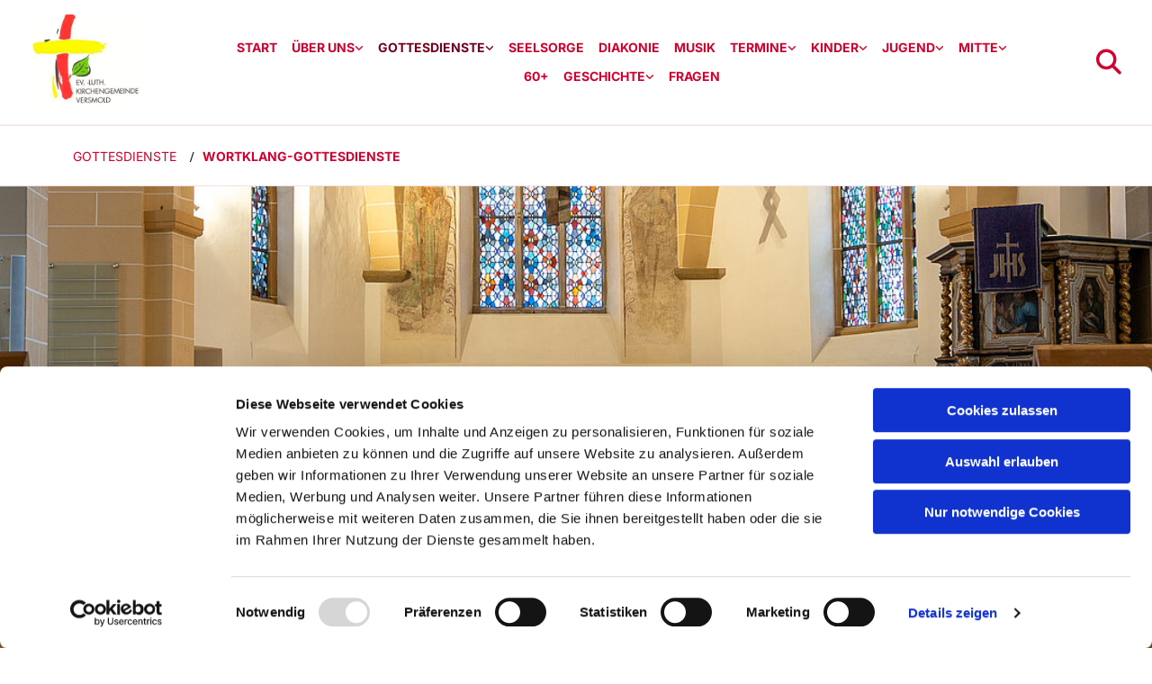

--- FILE ---
content_type: text/html; charset=UTF-8
request_url: https://www.evangelisch-in-versmold.de/gottesdienste/wortklang-gottesdienste
body_size: 7133
content:
<!DOCTYPE html> <html lang="de" data-currency="EUR" data-lang="de" data-countrycode="de_DE" data-rHash="38a01fb1813fd212b54c0b23f79ecceb" dir="auto" data-cookiebot="true"> <head> <meta charset="UTF-8"/> <script>window.addEventListener("CookiebotOnDialogInit",function(){if (Cookiebot.getDomainUrlParam("autoAcceptCookies") === "true")Cookiebot.setOutOfRegion();});</script><script async fetchpriority="high" id="Cookiebot" src="https://consent.cookiebot.com/uc.js" data-cbid="4abfbc9f-58fd-4a0d-8f1a-f68f83b1cbf3" data-blockingmode="auto" data-culture="de" type="text/javascript"></script><title>WortKlang-Gottesdienste : Ev.-luth. Kirchengemeinde Versmold</title><meta property="og:type" content="website"><meta property="og:title" content="WortKlang-Gottesdienste : Ev.-luth. Kirchengemeinde Versmold"><meta property="og:url" content="https://www.evangelisch-in-versmold.de/gottesdienste/wortklang-gottesdienste"><link rel='canonical' href='https://www.evangelisch-in-versmold.de/gottesdienste/wortklang-gottesdienste'/><meta name="viewport" content="width=device-width, initial-scale=1"><link rel='shortcut icon' type='image/x-icon' href='/uploads/9J9Yoxor/favicon.ico'/><link rel="preload" href="https://css-fonts.eu.extra-cdn.com/css?family=Roboto:300,500&display=swap" as="style"><link href="https://css-fonts.eu.extra-cdn.com/css?family=Roboto:300,500&display=swap" rel="stylesheet"><link rel="stylesheet" href="https://site-assets.cdnmns.com/108ab34d214b6bd35fa24bb0b75a9731/css/cookiebotVideoPlaceholder.css?1768836001521"><link rel="stylesheet" href="https://site-assets.cdnmns.com/108ab34d214b6bd35fa24bb0b75a9731/css/grids.css?1768836001521"><link rel="stylesheet" href="https://site-assets.cdnmns.com/108ab34d214b6bd35fa24bb0b75a9731/css/hcaptcha.css?1768836001521"><link rel="stylesheet" href="/assets/user-style.css?1767450616"><link rel="stylesheet" id="style_site" href="/assets/sitestyle.css?1767450616"><link rel="stylesheet" href="https://site-assets.cdnmns.com/108ab34d214b6bd35fa24bb0b75a9731/css/external-libs.css?1768836001521"><!--[if lt IE 9]><script src="https://site-assets.cdnmns.com/108ab34d214b6bd35fa24bb0b75a9731/js/html5shiv.js"></script><script src="https://site-assets.cdnmns.com/108ab34d214b6bd35fa24bb0b75a9731/js/respond.js"></script><![endif]--><script>if ('serviceWorker' in navigator){navigator.serviceWorker.getRegistrations().then(function(registrations) { for(registration in registrations) { registration.unregister(); }}); }</script><link rel="preconnect" href="https://site-assets.cdnmns.com/" crossorigin><link rel="preconnect" href="https://fonts.prod.extra-cdn.com/" crossorigin><style id='globalCSS'>table, th, td { border: 1px solid #dbdbdb !important; border-collapse: collapse; } </style><!-- ChurchDesk Command Code - START --> <!-- Changes will be overwritten --> <link rel="stylesheet" type="text/css" href="https://edge.churchdesk.com/api/6203/mono-pages-css-generator"/> <link rel="stylesheet" type="text/css" href="https://edge.churchdesk.com/mono-website-pages.css"/> <script data-cookieconsent="ignore"> window.nsChurchDesk = { siteId: 1368207, organizationId: 6203, privacyPolicyLink: "https://landing.churchdesk.com/de/privacy-policy/6203", privacyPolicyLabel: "Datenschutzerklärung", imprintLink: "https://landing.churchdesk.com/de/imprint/6203", imprintLabel: "Impressum", countryIso2: "de", language: "de", }; if (window.YETT_WHITELIST && window.YETT_WHITELIST.isArray()) { window.YETT_WHITELIST.push(/.*.churchdesk.com/); } if (window.whitelistedDomains && window.whitelistedDomains.isArray()) { window.whitelistedDomains.push(/.*.churchdesk.com/); } </script> <script data-cookieconsent="ignore" src="https://edge.churchdesk.com/copyright-loader.js"></script> <script data-cookieconsent="ignore" src="https://edge.churchdesk.com/signup-loader.js"></script> <script data-cookieconsent="ignore" src="https://edge.churchdesk.com/privacy-policy-loader.js"></script> <script data-cookieconsent="ignore" src="https://edge.churchdesk.com/mono-pages-container-loader.js"></script> <script data-cookieconsent="ignore" src="https://widget.churchdesk.com/widget-loader.js"></script> <script data-cookieconsent="ignore"> const NewsletterSignUp = new CHURCH_DESK_SIGNUP_NAMESPACE.SignUp({ organizationId: 6203 }); NewsletterSignUp.initSignUp(); </script> <script defer data-domain="evangelisch-in-versmold.de" src="https://beats.churchdesk.com/js/script.js"></script> <!-- ChurchDesk Command Code - END --><style id="churchdeskHyphen">h1,h2,h3,h4,h5,h6{hyphens: auto;}</style> <script>window.ASSETSURL='https://site-assets.cdnmns.com/108ab34d214b6bd35fa24bb0b75a9731';</script></head> <body id="p5686" data-dateformat='d/m/Y' data-enableFocusIndication data-req="quicklink"> <div class="skipNavigation"> <a class="skipNavigationLink" aria-label="Zum Inhalt springen" title="Zum Inhalt springen" href="javascript:void(0)">Zum Inhalt springen</a> </div> <div id="r5001" class="row designRow"> <div class="container container-fluid"><div class="col col-sm-12"> <header><div id="r1029" class="row "> <div class="container container-fluid colsStack"><div id="c5096" class="col col-lg-2 col-md-3 col-sm-9 flexCol"><div class="flexWrap"> <div class="imageModuleWrap" id="w_m1517"> <img id="m1517" class="module image" src="/uploads/Grw7a0U2/398x0_320x0/Outlook-vphemdg0_944__msi___png.webp" alt="" data-author="" width="398" height="348" data-req="" data-settings="enablehover=false,showelement=,hovertransition=" fetchpriority="high"/> </div></div> <div id="m4976" class="module autospacer"></div> </div> <div id="c7680" class="col col-lg-9 col-md-9 col-sm-3 flexCol"><div id="m8185" class="module autospacer"></div> <div class="flexWrap"> <nav id="m5642" class="module nav" data-settings="verticalNav-sm=true,verticalNav-md=true,verticalNav-lg=false,push=false,activeParent=true,direction=right" aria-label="Navigation" tabindex="-1"> <ul class="navContainer"><li class=""> <a href="/" data-track-event="click" data-track-action="internal_link_clicked">Start</a> </li><li class=""> <a href="/ueber-uns" data-track-event="click" data-track-action="internal_link_clicked">Über uns</a> <ul><li class=""> <a href="/ueber-uns/selbstverstaendnis-und-reformen" data-track-event="click" data-track-action="internal_link_clicked">Selbstverständnis und Reformen</a> </li><li class=""> <a href="/ueber-uns/ihr-bezirk" data-track-event="click" data-track-action="internal_link_clicked">Ihr Bezirk</a> <ul><li class=""> <a href="/ueber-uns/ihr-bezirk/a-b" data-track-event="click" data-track-action="internal_link_clicked">A-B</a> </li><li class=""> <a href="/ueber-uns/ihr-bezirk/c-g" data-track-event="click" data-track-action="internal_link_clicked">C-G</a> </li><li class=""> <a href="/ueber-uns/ihr-bezirk/h-k" data-track-event="click" data-track-action="internal_link_clicked">H-K</a> </li><li class=""> <a href="/ueber-uns/ihr-bezirk/l-p" data-track-event="click" data-track-action="internal_link_clicked">L-P</a> </li><li class=""> <a href="/ueber-uns/ihr-bezirk/q-s" data-track-event="click" data-track-action="internal_link_clicked">Q-S</a> </li><li class=""> <a href="/ueber-uns/ihr-bezirk/t-z" data-track-event="click" data-track-action="internal_link_clicked">T-Z</a> </li></ul> </li><li class=""> <a href="/ueber-uns/presbyterium" data-track-event="click" data-track-action="internal_link_clicked">Presbyterium</a> </li><li class=""> <a href="/ueber-uns/pfarrteam" data-track-event="click" data-track-action="internal_link_clicked">Pfarrteam</a> </li><li class=""> <a href="/ueber-uns/gemeinde-digital" data-track-event="click" data-track-action="internal_link_clicked">Gemeinde digital</a> <ul><li class=""> <a href="/ueber-uns/gemeinde-digital/lebendiger-adventskalender" data-track-event="click" data-track-action="internal_link_clicked">Lebendiger Adventskalender</a> </li></ul> </li><li class=""> <a href="/ueber-uns/gemeindebrief" data-track-event="click" data-track-action="internal_link_clicked">Gemeindebrief</a> </li><li class=""> <a href="/ueber-uns/oekumene-vor-ort" data-track-event="click" data-track-action="internal_link_clicked">Ökumene vor Ort</a> </li><li class=""> <a href="/ueber-uns/oekumene-weltweit" data-track-event="click" data-track-action="internal_link_clicked">Ökumene weltweit</a> </li><li class=""> <a href="/ueber-uns/partner-links" data-track-event="click" data-track-action="internal_link_clicked">Partner &amp; Links</a> </li><li class=""> <a href="/ueber-uns/friedhof" data-track-event="click" data-track-action="internal_link_clicked">Friedhof</a> </li><li class=""> <a href="/ueber-uns/buergermobil" data-track-event="click" data-track-action="internal_link_clicked">Bürgermobil</a> </li><li class=""> <a href="/ueber-uns/spenden-und-unterstuetzung" data-track-event="click" data-track-action="internal_link_clicked">Spenden und Unterstützung</a> </li><li class=""> <a href="/ueber-uns/default-e80652e26b" data-track-event="click" data-track-action="internal_link_clicked">Verletzung der sexuellen Selbstbestimmung</a> </li></ul> </li><li class=" active"> <a href="/gottesdienste" data-track-event="click" data-track-action="internal_link_clicked">Gottesdienste</a> <ul><li class=""> <a href="/gottesdienste/gottesdienst" data-track-event="click" data-track-action="internal_link_clicked">Gottesdienst</a> </li><li class=""> <a href="/gottesdienste/taufe" data-track-event="click" data-track-action="internal_link_clicked">Taufe</a> </li><li class=""> <a href="/gottesdienste/abendmahl" data-track-event="click" data-track-action="internal_link_clicked">Abendmahl</a> </li><li class=""> <a href="/gottesdienste/kindergarten-gottesdienste" data-track-event="click" data-track-action="internal_link_clicked">Kita-Gottesdienste</a> </li><li class=""> <a href="/gottesdienste/schul-gottesdienste" data-track-event="click" data-track-action="internal_link_clicked">Schul-Gottesdienste</a> </li><li class=""> <a href="/gottesdienste/sonntagsvergnuegen" data-track-event="click" data-track-action="internal_link_clicked">Sonntagsvergnügen</a> </li><li class=" active"> <a href="/gottesdienste/wortklang-gottesdienste" data-track-event="click" data-track-action="internal_link_clicked">WortKlang-Gottesdienste</a> <ul><li class=""> <a href="/gottesdienste/wortklang-gottesdienste/wortklang-archiv" data-track-event="click" data-track-action="internal_link_clicked">WortKlang Archiv</a> </li></ul> </li><li class=""> <a href="/gottesdienste/gottesdienste-in-seniorenzentren" data-track-event="click" data-track-action="internal_link_clicked">Gottesdienste in Seniorenzentren</a> </li><li class=""> <a href="/gottesdienste/konfirmation-und-jubelkonfirmation" data-track-event="click" data-track-action="internal_link_clicked">Konfirmation und Jubelkonfirmation</a> <ul><li class=""> <a href="/gottesdienste/konfirmation-und-jubelkonfirmation/konfirmation-fragen-und-antworten" data-track-event="click" data-track-action="internal_link_clicked">Konfirmation – Fragen und Antworten</a> </li><li class=""> <a href="/gottesdienste/konfirmation-und-jubelkonfirmation/jubelkonfirmationen" data-track-event="click" data-track-action="internal_link_clicked">Jubelkonfirmationen</a> </li></ul> </li><li class=""> <a href="/gottesdienste/trauung-und-ehejubilaeen" data-track-event="click" data-track-action="internal_link_clicked">Trauung und Ehejubiläen</a> <ul><li class=""> <a href="/gottesdienste/trauung-und-ehejubilaeen/kirchliche-trauung" data-track-event="click" data-track-action="internal_link_clicked">Kirchliche Trauung</a> </li></ul> </li><li class=""> <a href="/gottesdienste/bestattung" data-track-event="click" data-track-action="internal_link_clicked">Bestattung</a> </li></ul> </li><li class=""> <a href="/seelsorge" data-track-event="click" data-track-action="internal_link_clicked">Seelsorge</a> </li><li class=""> <a href="/diakonie" data-track-event="click" data-track-action="internal_link_clicked">Diakonie</a> </li><li class=""> <a href="/musik" data-track-event="click" data-track-action="internal_link_clicked">Musik</a> </li><li class=""> <a href="/termine" data-track-event="click" data-track-action="internal_link_clicked">Termine</a> <ul><li class=""> <a href="/termine/kirchenjahr" data-track-event="click" data-track-action="internal_link_clicked">Kirchenjahr</a> </li><li class=""> <a href="/termine/einmal-im-jahr" data-track-event="click" data-track-action="internal_link_clicked">Einmal im Jahr</a> </li></ul> </li><li class=""> <a href="/kinder" data-track-event="click" data-track-action="internal_link_clicked">Kinder</a> <ul><li class=""> <a href="/kinder/kitas" data-track-event="click" data-track-action="internal_link_clicked">Kitas</a> </li><li class=""> <a href="/kinder/konfi3" data-track-event="click" data-track-action="internal_link_clicked">Konfi³</a> </li></ul> </li><li class=""> <a href="/jugend" data-track-event="click" data-track-action="internal_link_clicked">Jugend</a> <ul><li class=""> <a href="/jugend/konfi8" data-track-event="click" data-track-action="internal_link_clicked">Konfi⁸</a> </li></ul> </li><li class=""> <a href="/mitte" data-track-event="click" data-track-action="internal_link_clicked">Mitte</a> <ul><li class=""> <a href="/mitte/naehstube-am-donnerstag" data-track-event="click" data-track-action="internal_link_clicked">Nähstube am Donnerstag</a> </li></ul> </li><li class=""> <a href="/60" data-track-event="click" data-track-action="internal_link_clicked">60+</a> </li><li class=""> <a href="/geschichte" data-track-event="click" data-track-action="internal_link_clicked">Geschichte</a> <ul><li class=""> <a href="/geschichte/zeitleiste-ab-1096" data-track-event="click" data-track-action="internal_link_clicked">Zeitleiste ab 1096</a> </li><li class=""> <a href="/geschichte/zeitleiste-ab-20-jahrhundert" data-track-event="click" data-track-action="internal_link_clicked">Zeitleiste ab 20. Jahrhundert</a> </li><li class=""> <a href="/geschichte/petri-kirche" data-track-event="click" data-track-action="internal_link_clicked">Petri-Kirche</a> <ul><li class=""> <a href="/geschichte/petri-kirche/baukoerper" data-track-event="click" data-track-action="internal_link_clicked">Baukörper</a> </li><li class=""> <a href="/geschichte/petri-kirche/altarraum" data-track-event="click" data-track-action="internal_link_clicked">Altarraum</a> </li><li class=""> <a href="/geschichte/petri-kirche/orgeln-und-evangelisten" data-track-event="click" data-track-action="internal_link_clicked">Orgeln und Evangelisten</a> </li><li class=""> <a href="/geschichte/petri-kirche/glocken" data-track-event="click" data-track-action="internal_link_clicked">Glocken</a> </li></ul> </li><li class=""> <a href="/geschichte/neues-gemeindehaus" data-track-event="click" data-track-action="internal_link_clicked">Neues Gemeindehaus</a> </li><li class=""> <a href="/geschichte/pfarrer" data-track-event="click" data-track-action="internal_link_clicked">Pfarrer</a> </li><li class=""> <a href="/geschichte/kuester-kantoren-und-lehrer" data-track-event="click" data-track-action="internal_link_clicked">Küster, Kantoren und Lehrer</a> </li><li class=""> <a href="/geschichte/diakonie-und-kindergaerten" data-track-event="click" data-track-action="internal_link_clicked">Diakonie und Kindergärten</a> </li></ul> </li><li class=""> <a href="/fragen" data-track-event="click" data-track-action="internal_link_clicked">Fragen</a> </li><li class=" hidden-lg hidden-md hidden-sm"> <a href="/barrierefreiheitserklaerung" data-track-event="click" data-track-action="internal_link_clicked">Barrierefreiheitserklärung</a> </li></ul> </nav></div> <div id="m7871" class="module autospacer"></div> </div> <div id="c1760" class="col col-lg-1 col-md-1 col-sm-3 hidden-md hidden-sm flexCol"><div id="m2942" class="module autospacer"></div> <div class="flexWrap"> <div class="module search" id="m4854" data-req="search" data-settings="showPages=true,showProducts=true,showPosts=true"> <a href="javascript:void(0)" class="searchicon" data-overlay-trigger="click" data-overlay-open="search-m4854" role="search" aria-label="Suchen"></a> <div data-overlay-content="search-m4854" aria-hidden="true" role="dialog" aria-labelledby="search-m4854"> <form class="overlaySubtitle searchForm" data-noresults="Die Suche hat nichts gefunden" data-nosearch="Ein Suchbegriff ist notwendig" role="search" aria-label="Suchen"> <label id="search-m4854" class="formLabel" for="search-input-m4854">Suchen</label> <input type="text" name="searchQuery" id="search-input-m4854" autocomplete="off" aria-autocomplete="none"> <button type="submit" role="button"></button> </form> <div class="pagesWrap" aria-label="Seiten gefunden" aria-live="polite"></div> <div class="productsWrap" aria-label="Produkte gefunden" aria-live="polite"></div> <div class="postsWrap" aria-label="Posts gefunden" aria-live="polite"></div> </div> </div> </div> <div id="m1213" class="module autospacer"></div> </div> </div> </div> <div id="r4359" class="row "> <div class="container container-fixed colsStack"><div class="col col-sm-12"><ul id="m5083" class="module breadcrumb clear breadcrumbHide " aria-hidden="false"> <li title="Gottesdienste"> <a href="/gottesdienste" title="Gottesdienste" aria-label="Gottesdienste" class="smalltext" data-track-event="click" data-track-action="internal_link_clicked">Gottesdienste</a> <i class="fa fa-custom-divider-right">/</i> </li> <li class="current" aria-current="page" title="WortKlang-Gottesdienste"> <a href="javascript:void(0)" title="WortKlang-Gottesdienste" aria-label="WortKlang-Gottesdienste" class="smalltext">WortKlang-Gottesdienste</a> <i class="fa fa-custom-divider-right">/</i> </li> </ul> </div> </div> </div> </header><div id="r5002" role="main" class="row designRow"> <div class="container container-fluid"><div class="col col-sm-12"><div id="r9715" class="row " data-author="[company_name]"> <div class="container container-fixed colsStack"><div class="col col-lg-5 col-md-2 col-sm-12"></div> <div class="col col-lg-7 col-md-10 col-sm-12"><div id="m7984" class="module text"><p class="lightsmallsubtitle" style="text-align: center;">Evangelisch-Lutherische Kirchengemeinde Versmold</p></div> </div> </div> </div> <div id="r4868" class="row "> <div class="container container-fixed colsStack"><div id="c5312" class="col col-lg-8 col-md-8 col-sm-12"><div id="m2861" class="module text"><h1 class="headline">WortKlang-Gottesdienste</h1><p class="bodytext">WortKlang ist der künstlerisch geprägte Gottesdienst in der Petri-Kirche. In der Regel am 3. Sonntag im Monat. Die verschiedenen Kunstgattungen stehen jeweils im Vordergrund:</p><ul><li class="bodytext">Bildende Kunst: Zwei- bis dreimal im Jahr steht ein Kunstwerk im Mittelpunkt des Gottesdienstes und wird in der Predigt gedeutet. Diese Gottesdienste finden statt in Kooperation mit der Galerie et, vis a vis am Kirchplatz. Der dortigen Vernissage geht der WortKlang voran.</li><li class="bodytext">Literatur: Regelmäßig wird ein Buch zum Thema, ein Text oder ein Gedicht. Jahrestage oder auch jahreszeitliche Bezüge werden dabei aufgenommen.</li><li class="bodytext">Musik: Alle WortKlang Gottesdienste haben eine besondere musikalische Gestaltung. In einigen steht aber auch die Musik ganz im Mittelpunkt: ein einzelnes Musikwerk oder auch das gemeinsame Singen.</li><li class="bodytext">Darstellende Kunst: Hin und wieder gibt es auch szenische Elemente im WortKlang. Und auch Film-Gottesdienste werden gefeiert.</li></ul><p class="bodytext">Dieser Gottesdienst hat eine etwas verschlankte Liturgie. Er richtet sich auch an Menschen, die sich sonst nicht als klassische Kirchgänger verstehen.</p></div> <div id="m2529" class="module text"><h2 class="subtitle">Archiv</h2><p class="bodytext">Hier geht es zu Kunstwerken und Predigten aus früheren Gottesdiensten: <a class="internal-link" title="Opens internal link in current window" href="/gottesdienste/wortklang-gottesdienste/wortklang-archiv" data-track-event="click" data-track-action="internal_link_clicked">Archiv</a></p></div> </div> <div id="c7269" class="col col-lg-4 col-md-4 col-sm-12"><a href="/uploads/B2dxUqm3/Himmelsleiter__msi___jpg.jpg"  title="" download aria-label="" class="imageModuleWrap" id="w_m7512" data-track-event="click" data-track-action="file_download"> <img id="m7512" class="module image" src="/uploads/g4SHscQ9/csm_Himmelsleiter_56fa5bfdab__msi___jpg.jpg" alt="Eine hohe, moderne, gestapelte Holzskulptur in einem Kirchenschiff." data-author="[company_name]" width="250" height="673" data-req="" data-settings="enablehover=false,showelement=none,hovertransition=slowFadeIn" fetchpriority="high"/> </a> <div id="m5288" class="module text"><p class="custom1" style="text-align: right;">Johannes Schepp, Himmelsleiter (2015)</p></div> </div> </div> </div> </div> </div> </div> <footer><div id="r1767" class="row "> <div class="container container-fluid colsStack"><div class="col col-lg-8 col-md-8 col-sm-12"><div id="m6562" class="module text"><p class="bodytext">Evangelisch-Lutherische Kirchengemeinde Versmold &nbsp; &nbsp; &nbsp; &nbsp;An der Petri-Kirche 3 33775 Versmold</p></div> <div id="m4370" class="module text"><p class="bodytext">&nbsp;</p><p class="bodytext">&nbsp;</p><p class="bodytext"><a href="/barrierefreiheitserklaerung" target="_blank" rel="noopener" data-track-event="click" data-track-action="internal_link_clicked">Erklärung zur Barrierefreiheit</a></p></div> </div> <div class="col col-lg-2 col-md-2 col-sm-6"><a href="https://www.kirchenkreis-halle.de/"  title="" aria-label="" class="imageModuleWrap" id="w_m6761" data-track-event="click" data-track-action="link_clicked"> <img id="m6761" class="module image" src="/uploads/ZQ3C1Tdd/09kk_halle.svg" alt="Logo: Text für Evangelische Kirche von Westfalen mit einer rot-blauen Grafik." data-author="[company_name]" width="" height="" data-req="" data-settings="enablehover=false,showelement=none,hovertransition=slowFadeIn" fetchpriority="high"/> </a> </div> <div class="col col-lg-2 col-md-2 col-sm-6"><a href="/footer/kontakt"  title="" aria-label="" class="imageModuleWrap" id="w_m2829" data-track-event="click" data-track-action="internal_link_clicked"> <img id="m2829" class="module image" src="/uploads/1tB1eN0Y/logo.svg" alt="Logo: Blauer Kreis bildet ein Kreuz für den Evangelischen Kirchenkreis Halle." data-author="[company_name]" width="" height="" data-req="" data-settings="enablehover=false,showelement=none,hovertransition=slowFadeIn" fetchpriority="high"/> </a> <ul id="m1952" class="module socialmedia"> <li class=" "> <a class="" href="https://twitter.com/intent/tweet?text=KG Versmold : Ev.-luth. Kirchengemeinde Versmold&url=https://www.evangelisch-in-versmold.de/" target="_blank" rel="noopener" title="Twitter" data-track-event="click" data-track-action="social_link" aria-label="twitter"> <span class="fa fa-twitter" aria-hidden="true"></span> </a> </li> <li class=" "> <a class="" href="https://www.facebook.com/sharer/sharer.php?u=https://www.evangelisch-in-versmold.de/" target="_blank" rel="noopener" title="Facebook" data-track-event="click" data-track-action="social_link" aria-label="facebook"> <span class="fa fa-facebook" aria-hidden="true"></span> </a> </li> <li class=" "> <a class="" href="whatsapp://send?text=KG Versmold : Ev.-luth. Kirchengemeinde Versmold&url=https://www.evangelisch-in-versmold.de/" target="_blank" rel="noopener" title="WhatsApp" data-track-event="click" data-track-action="social_link" aria-label="whatsapp"> <span class="fa fa-whatsapp" aria-hidden="true"></span> </a> </li> </ul></div> </div> </div> </footer> <div class="row brandfooter"> <div class="container container-fixed"> <div class="col col-md-12 col-lg-12 col-sm-12"> <div> <a href="https://app.churchdesk.com/login" class="brandfooter" style="border-style: none;" target="_blank" rel="noopener" data-track-event="click" data-track-action="link_clicked"> <i class="fa fa-lock"></i> <span>ChurchDesk-Login</span> </a> </div> <div> <a href="https://churchdesk.com" target="_blank" rel="noopener" data-track-event="click" data-track-action="link_clicked"><img class="logoOpacity" src="https://site-assets.cdnmns.com/108ab34d214b6bd35fa24bb0b75a9731/css/img/churchdesk/logo_dark_en.svg" alt="ChurchDesk"></a> </div> </div> </div> </div></div> </div> </div> <a href='#' data-req="scrollTop" class='scrollIcon hidden bottom_right' aria-label="Zum Anfang der Seite gehen" data-track-event="click" data-track-action="internal_link_clicked"> <span></span> </a><script async data-cookieconsent="ignore" nomodule src="https://site-assets.cdnmns.com/108ab34d214b6bd35fa24bb0b75a9731/js/loader-polyfills.js?1768836001521"></script><script async data-cookieconsent="ignore" src="https://site-assets.cdnmns.com/108ab34d214b6bd35fa24bb0b75a9731/js/loader.js?1768836001521"></script><!-- ChurchDesk Command Code - START --> <!-- Changes will be overwritten --> <script data-cookieconsent="ignore"> window.CHURCH_DESK_FALLBACK_WIDGET_INIT(); window.CHURCH_DESK_FALLBACK_COPYRIGHT_INIT(); window.CHURCH_DESK_PRIVACY_POLICY_WIDGET_INIT(); </script> <!-- ChurchDesk Command Code - END --> <script type='application/ld+json'>{"@context":"http://schema.org","@type":"LocalBusiness","@id":"https://www.evangelisch-in-versmold.de/#global_business","name":"Evangelisch-Lutherische Kirchengemeinde Versmold","address":{"@type":"PostalAddress","streetAddress":"An der Petri-Kirche 3","addressLocality":"Versmold","addressRegion":"","postalCode":"33775","addressCountry":"DE"},"url":"https://www.evangelisch-in-versmold.de","logo":"https://www.evangelisch-in-versmold.de/uploads/ZQ3C1Tdd/09kk_halle.svg"}</script><!-- Cookiebot: Google consent mode v2 defaults --> <script type='text/javascript' data-cookieconsent='ignore'> window.dataLayer = window.dataLayer || []; function gtag(){dataLayer.push(arguments);} gtag('consent', 'default', { 'ad_storage': 'denied', 'analytics_storage': 'denied', 'ad_user_data': 'denied', 'ad_personalization': 'denied', 'functionality_storage': 'denied', 'personalization_storage': 'denied', 'security_storage': 'granted', 'wait_for_update': 500, }); gtag("set", "ads_data_redaction", true); gtag("set", "url_passthrough", false); </script><!-- Mono global site tag (gtag.js) - Google Analytics --> <script async type='text/plain' data-cookieconsent='statistics' src='https://www.googletagmanager.com/gtag/js?id=G-SWVB55M0GF'></script> <script type='text/plain' data-cookieconsent='statistics'> window.dataLayer = window.dataLayer || []; function gtag(){dataLayer.push(arguments);} gtag('js', new Date()); gtag('config', 'G-SWVB55M0GF', { 'anonymize_ip': true, 'send_page_view': false, 'custom_map': {'dimension1': 'monoSiteId', 'dimension2': 'monoRendering'} }); gtag('event', 'monoAction', { 'monoSiteId': '1368207', 'monoRendering': 'website'}); gtag('event', 'page_view', { 'monoSiteId': '1368207', 'monoRendering': 'website'}); var _mtr = _mtr || []; _mtr.push(['addTracker', function (action) { gtag('event', action, { 'send_to': 'G-SWVB55M0GF', 'event_label': 'monoAction', 'monoSiteId': '1368207', 'monoRendering': 'website' }); }]); _mtr.push(['addRawTracker', function() { gtag.apply(gtag,arguments); }]); </script> </body> </html>

--- FILE ---
content_type: text/css
request_url: https://www.evangelisch-in-versmold.de/assets/sitestyle.css?1768836001521
body_size: 20209
content:
.skipNavigation { visibility:hidden;} .module {} .headline { font-family:Inter; font-size:32px; font-weight:700; color:rgb(209, 3, 48); line-height:1.2em; margin-bottom:16px; hyphens:auto;} .headline a { color:rgb(209, 3, 48); text-decoration:underline;} .headline a:hover { text-decoration:none; color:rgb(251, 4, 58);} header#shrunkImage img { transform:scale(1);} body { background-image:none; background-position:0% 0%; background-size:auto; background-repeat:repeat; background-attachment:scroll; font-family:Inter;} body a { text-transform:none; text-decoration:none; color:rgb(209, 3, 48);} body a:hover { color:rgb(251, 4, 58);} nav { text-align:center;} nav a:hover { text-decoration:none;} .nav {} nav > ul li a { padding-top:8px; padding-bottom:8px; padding-left:0px; padding-right:0px; margin-left:8px; margin-right:8px; margin-top:0px; margin-bottom:0px; text-transform:uppercase; text-decoration:none; background-color:rgba(255, 255, 255, 0);} nav > ul li > a { color:rgb(209, 3, 48); font-size:14px; font-family:Inter; font-weight:700; line-height:1.2em; transition:all 0.25s ease-in 0s;} nav > ul li a:hover { color:rgb(251, 4, 58); text-decoration:none;} nav > ul li.active > a { color:rgb(251, 4, 58);} nav > ul > li > ul {} nav > ul > li.active > ul li {} nav > ul > li.active > ul li:hover a {} nav > ul > li > ul li { padding:0px;} nav > ul > li > ul li a { background-color:rgba(241, 241, 241, 1); border-bottom-width:1px; margin-bottom:0px; margin-top:0px; margin-left:0px; margin-right:0px; padding-left:16px; padding-right:16px; padding-top:16px; padding-bottom:16px; border-color:#fff;} nav > ul > li > ul a { font-size:14px;} nav > ul > li > ul a:hover { color:rgb(251, 4, 58);} nav > ul > li > ul li.active > a { color:rgb(251, 4, 58); background-color:rgba(241, 241, 241, 1);} nav > ul > li > ul li a:hover { background-color:rgba(241, 241, 241, 1);} nav:before { color:rgb(209, 3, 48);} nav > ul > li > ul li:last-child {} nav[data-settings*="verticalNav-lg=true"] > ul {} nav .closeBtn { color:rgb(10, 10, 10);} nav > ul .closeBtn { color:rgb(209, 3, 48);} .verticalnav > li a {} .verticalnav > li a:hover {} .verticalnav > li.active > a {} .subtitle { font-size:22px; line-height:1.2em; margin-bottom:8px; font-family:Inter; font-weight:600; color:rgb(209, 3, 48); hyphens:auto;} .subtitle a { color:rgb(209, 3, 48); text-decoration:underline;} .subtitle a:hover { text-decoration:none; color:rgb(251, 4, 58);} .preamble { font-family:Inter; font-size:16px; font-weight:400; color:rgb(209, 3, 48); line-height:1.2em; margin-bottom:8px; hyphens:auto;} .preamble a { color:rgb(209, 3, 48); text-decoration:underline;} .preamble a:hover { text-decoration:none; color:rgb(251, 4, 58);} .bodytext { font-size:16px; line-height:1.5em; margin-bottom:5px; font-family:Inter; font-weight:400; color:rgba(0, 0, 0, 1);} .bodytext a { text-decoration:none; color:rgb(209, 3, 48);} .bodytext a:hover { text-decoration:none; color:rgb(251, 4, 58);} .smalltext { font-size:14px; line-height:1.50; letter-spacing:0em; margin-bottom:5px; font-family:Inter; font-weight:400;} .smalltext a { color:rgb(209, 3, 48); text-decoration:none;} .smalltext a:hover { text-decoration:none; color:rgb(251, 4, 58);} .lightsmalltext { color:rgb(255, 255, 255); font-size:12px; line-height:1.6em; margin-bottom:5px;} .lightsmalltext a { font-weight:700;} .lightsmalltext a:hover { text-decoration:none;} .button { padding-top:25px; padding-right:30px; padding-bottom:25px; padding-left:19px; margin-bottom:0px; background-color:rgb(248, 223, 223); color:rgb(209, 3, 48); line-height:1.5em; font-size:16px; font-weight:700; border-color:rgb(209, 3, 48); border-top-width:0px; border-right-width:0px; border-bottom-width:0px; border-left-width:5px; margin-left:auto; margin-right:auto; font-family:Inter; text-align:left; width:100%;} .button:hover { text-decoration:none; background-color:rgb(209, 3, 48); color:rgba(255, 255, 255, 1); border-color:rgb(209, 3, 48);} .button .buttonIcon.fa { margin-right:10px;} .button2 { font-size:20px; margin-bottom:40px; color:rgb(255, 255, 255); border-color:rgb(255, 255, 255); line-height:1.5em; background-color:rgb(53, 53, 53); padding-top:15px; padding-right:25px; padding-bottom:15px; padding-left:25px; border-top-width:1px; border-right-width:1px; border-bottom-width:1px; border-left-width:1px;} .button3 { background-color:rgb(209, 3, 48); border-color:rgb(248, 223, 223); color:rgba(255, 255, 255, 1);} .button2 { font-size:20px; margin-bottom:40px; color:rgb(255, 255, 255); border-color:rgb(255, 255, 255); line-height:1.5em; background-color:rgb(53, 53, 53); padding-top:15px; padding-right:25px; padding-bottom:15px; padding-left:25px; border-top-width:1px; border-right-width:1px; border-bottom-width:1px; border-left-width:1px;} .button2:hover { color:rgb(53, 53, 53); background-color:rgb(255, 255, 255); text-decoration:none;} .button3:hover { background-color:rgb(248, 223, 223); border-color:rgb(209, 3, 48); color:rgb(209, 3, 48);} .button3 { background-color:rgb(209, 3, 48); border-color:rgb(248, 223, 223); color:rgba(255, 255, 255, 1);} .button3:hover { background-color:rgb(248, 223, 223); border-color:rgb(209, 3, 48); color:rgb(209, 3, 48);} .crmlogin .submitBtn { padding-top:15px; padding-right:25px; padding-bottom:15px; padding-left:25px; background-color:rgb(3, 3, 3); color:rgb(255,255,255); margin-top:15px; margin-bottom:0px; margin-left:auto; margin-right:auto; line-height:1.5em;} .crmlogin .submitBtn:hover { text-decoration:none; background-color:rgb(102, 102, 102);} .crmlogin .logoutBtn { padding-top:15px; padding-right:25px; padding-bottom:15px; padding-left:25px; background-color:rgb(3, 3, 3); color:rgb(255,255,255); margin-top:15px; margin-bottom:0px; margin-left:auto; margin-right:auto; line-height:1.5em;} .crmlogin .logoutBtn:hover { text-decoration:none; background-color:rgb(102, 102, 102);} .crmUserpage .button { padding-top:15px; padding-right:25px; padding-bottom:15px; padding-left:25px; background-color:rgb(3, 3, 3); color:rgb(255,255,255); margin-top:15px; margin-bottom:0px; margin-left:auto; margin-right:auto; line-height:1.5em;} .crmUserpage .button:hover { text-decoration:none; background-color:rgb(102, 102, 102);} .form { margin-bottom:40px;} .form label { font-size:16px; line-height:1.5em; margin-bottom:5px; font-family:Inter; font-weight:400; color:rgba(0, 0, 0, 1);} .form input[type=text],.form textarea,.form select { border-radius:3px; border-color:rgb(204, 204, 204); color:rgb(69, 69, 69); font-size:12px; padding-top:10px; padding-right:10px; padding-bottom:10px; padding-left:10px; margin-top:0px; margin-right:0px; margin-bottom:20px; margin-left:0px;} .form input[type=submit] { margin-top:0px; margin-left:0px; background-color:#efefef; border-color:#bcbcbc; color:rgb(105, 105, 105);; border-top-width:0px; border-left-width:0px; border-bottom-width:0px; border-right-width:0px; border-radius:0px; padding-top:5px; padding-right:25px; padding-bottom:5px; padding-left:25px; font-size:14px;} .form .subtitle { margin-bottom:10px; margin-top:0px;} .form input[type=submit]:hover { background-color:#bcbcbc;} .form .g-recaptcha { margin-top:10px; margin-bottom:10px;} .form input[type=checkbox]+span,.form input[type=radio]+span,.form .form_option input[type=checkbox]+label:not([class*="optin"]) { font-size:12px; line-height:1.6em; margin-left:10px; margin-bottom:20px; margin-right:20px;} .text { margin-bottom:24px;} .image {} .image + .hoverOverlay {} .image + .hoverOverlay .hoverText {} .search { display:table;} .search .searchicon { color:rgb(209, 3, 48); width:32px; height:32px; font-size:28px; margin-bottom:0px;} .map { margin-top:20px; margin-right:0px; margin-bottom:0px; margin-left:0px; padding-top:0px; padding-right:0px; padding-bottom:0px; padding-left:0px;} .gallery {} .gallery .caption { white-space:normal;} .gallery .pics .caption { color:rgba(70, 70, 70, 1);} .gallery .hoverOverlay {} .gallery .hoverOverlay .hoverText { font-weight:700;} .row { margin-top:0px; margin-right:0px; margin-bottom:0px; margin-left:0px; padding-top:32px; padding-right:32px; padding-bottom:32px; padding-left:32px;} .col { margin-top:0px; margin-right:0px; margin-bottom:0px; margin-left:0px; padding-top:0px; padding-right:16px; padding-bottom:0px; padding-left:16px;} .custom1 { font-family:Inter; font-size:16px; font-weight:400; color:rgba(70, 70, 70, 1); line-height:1.5em; margin-bottom:5px;} .custom1 a { text-decoration:underline;} .custom1 a:hover { text-decoration:none;} .custom2 {} .custom2 a {} .custom2 a:hover {} .custom3 {} .custom3 a {} .custom3 a:hover {} .custom4 {} .custom4 a {} .custom4 a:hover {} .custom5 {} .custom5 a {} .custom5 a:hover {} .custom6 {} .custom6 a {} .custom6 a:hover {} .custom7 {} .custom7 a {} .custom7 a:hover {} .custom8 {} .custom8 a {} .custom8 a:hover {} .custom9 {} .custom9 a {} .custom9 a:hover {} .custom10 { font-size:50px;} .custom10 a {} .custom10 a:hover {} .smallsubtitle { font-size:20px; line-height:1.2em; font-family:Inter; font-weight:400; color:rgb(209, 3, 48); margin-bottom:8px; hyphens:auto;} .smallsubtitle a { color:rgb(209, 3, 48); text-decoration:underline;} .smallsubtitle a:hover { text-decoration:none; color:rgb(251, 4, 58);} .spottext {} .spottext a {} .spottext a:hover { text-decoration:none;} .darkspottext {} .darkspottext a {} .darkspottext a:hover { text-decoration:none;} .footertext { font-size:14px; line-height:1.50; margin-bottom:0px; color:rgb(255, 255, 255);} .footertext a { color:rgb(255, 255, 255); font-weight:800;} .footertext a:hover { text-decoration:none;} .companyname {} .companyname a { text-decoration:none;} .companyname a:hover {} .company_name { font-family:Inter; font-size:24px; font-weight:400; color:rgb(209, 3, 48); line-height:1.2em;} .company_name a { color:rgb(209, 3, 48);} .company_name a:hover { color:rgb(209, 3, 48);} .lightcompanyname { font-size:16px; line-height:1.20; letter-spacing:0.05em; margin-bottom:10px; color:rgb(246, 246, 248);} .lightcompanyname a { text-decoration:none;} .lightcompanyname a:hover {} .smallspottext { font-size:30px; line-height:1.50; margin-bottom:20px;} .lightsmallspottext { font-size:30px; line-height:1.50; margin-bottom:20px;} .lightheadline { color:#ffffff;} .lightheadline a { color:#ffffff;} .lightpreamble { font-family:Inter; font-size:16px; font-weight:400; color:#fff; line-height:1.2em; margin-bottom:8px; hyphens:auto;} .lightpreamble a { color:rgb(209, 3, 48); text-decoration:underline;} .lightpreamble a:hover { text-decoration:none; color:rgb(251, 4, 58);} .lightsubtitle { font-size:25px; line-height:1.50; margin-bottom:20px; color:#ffffff;} .lightsubtitle a {} .lightsmallsubtitle { font-size:20px; line-height:1.2em; font-family:Inter; font-weight:400; color:#fff; margin-bottom:8px; hyphens:auto;} .lightsmallsubtitle a { color:rgb(209, 3, 48); text-decoration:underline;} .lightsmallsubtitle a:hover { text-decoration:none; color:rgb(251, 4, 58);} .lightbodytext { font-size:15px; line-height:1.50; margin-bottom:0px; color:#ffffff;} .lightbodytext a { color:#ffffff;} .lightbodytext a:hover { text-decoration:none;} .locale { text-align:right;} .locale ul li a { transition:all 0.25s ease-in 0s; color:rgb(255, 255, 255);} .locale ul li { background-color:rgba(0, 0, 0, 0); padding-top:5px; padding-right:15px; padding-bottom:5px; padding-left:15px;} .divider { display:table; margin-left:auto; margin-right:auto; border-top-width:1px; border-color:rgba(0, 0, 0, 0.0980392); width:100%;} .socialmedia { text-align:left; font-size:18px;} .socialmedia li { border-top-width:4px; border-right-width:4px; border-bottom-width:4px; border-left-width:4px; border-top-left-radius:100px; border-top-right-radius:100px; border-bottom-left-radius:100px; border-bottom-right-radius:100px; margin-right:10px; margin-bottom:10px; background-color:rgb(209, 3, 48);} .socialmedia li:hover { background-color:rgb(251, 4, 58);} .socialmedia li a { color:#fff; width:30px; height:30px;} .socialmedia li a:hover { color:#fff; text-decoration:none;} .linklist li i { width:15px; height:15px; font-size:14px;} .paymenticons li { margin-left:5px; margin-bottom:5px; padding-bottom:40px;} .linklist { margin-bottom:0px; margin-top:8px; padding-left:24px; background-color:rgba(255, 255, 255, 0); border-left-width:1px; border-top-width:1px; border-bottom-width:1px; border-right-width:1px; border-color:rgb(241, 241, 241); padding-top:8px; padding-bottom:8px; padding-right:24px;} .linklist .listIcon { border-top-width:3px; border-right-width:24px;} .linklist a { margin-bottom:1px; background-color:rgba(0, 0, 0, 0); padding-top:8px; padding-right:8px; padding-bottom:8px; padding-left:8px;} .linklist li i { width:15px; height:15px; font-size:14px;} .iconlist li { background-color:rgb(255, 0, 0); width:45px; height:45px; color:rgb(255, 255, 255);} .iconlist .iconItem { font-size:24px;} .iconlist li a { color:rgb(255, 255, 255);} .iconlist li a:hover { color:rgb(255, 255, 255); text-decoration:none;} .breadcrumb { margin-top:20px; margin-bottom:20px;} .breadcrumb li a { margin-bottom:10px; margin-left:10px; margin-right:10px;} .breadcrumb a { text-transform:uppercase; line-height:1em; color:rgb(209, 3, 48);} .breadcrumb .current a { font-weight:700;} .scrollIcon { width:35px; height:35px; background-color:rgb(209, 3, 48); border-radius:70px;} .scrollIcon span:before { color:rgb(255, 255, 255);} .scrollIcon:hover { background-color:rgb(251, 4, 58);} .accordion .itemIcon {} .accordion .itemTitle { padding-top:5px; padding-bottom:5px; padding-left:10px; padding-right:40px;} .accordion .itemContent {} .blog .shortDescription { color:rgb(53, 53, 53); font-size:15px; line-height:1.40em;} .blog .shortDescription:hover { color:rgb(53, 53, 53);} .blog li { background-color:rgba(0, 0, 0, 0);} .blog li .textContainer { padding-bottom:0px; padding-left:0px; padding-right:0px;} .blog .title { color:rgb(53, 53, 53); font-size:20px; line-height:1.3em; font-weight:800; margin-top:0px; margin-bottom:0px;} .blog .title:hover { color:rgb(53, 53, 53);} .blog .details { color:rgb(106, 108, 110); font-size:15px; line-height:1.5em;} .blog .details:hover { color:rgb(80, 82, 84);} .blog .postImg { padding-top:25px; padding-left:0px; padding-right:0px; padding-bottom:15px;} .blog .arrow { width:15px; height:70px; color:rgb(255, 255, 255); background-color:rgb(106, 108, 110); font-size:25px;} .blog .arrow:hover { color:rgb(255, 255, 255); background-color:rgb(106, 108, 110);} .blog .readMore { margin-top:20px; margin-bottom:20px;} .blog .readMore:hover {} .singlePost { margin-top:50px; margin-bottom:50px;} .brandfooter { color:rgb(209, 3, 48); line-height:2em; text-align:center; padding-top:16px; padding-bottom:16px;} .linklist { margin-bottom:0px; margin-top:8px; padding-left:24px; background-color:rgba(255, 255, 255, 0); border-left-width:1px; border-top-width:1px; border-bottom-width:1px; border-right-width:1px; border-color:rgb(241, 241, 241); padding-top:8px; padding-bottom:8px; padding-right:24px;} .linklist .listIcon { border-top-width:3px; border-right-width:24px;} .linklist a { margin-bottom:1px; background-color:rgba(0, 0, 0, 0); padding-top:8px; padding-right:8px; padding-bottom:8px; padding-left:8px;} .linklist li i { width:15px; height:15px; font-size:14px;} .gallery {} .gallery .caption { white-space:normal;} .gallery .pics .caption { color:rgba(70, 70, 70, 1);} .gallery .hoverOverlay {} .gallery .hoverOverlay .hoverText { font-weight:700;} .socialmedia { text-align:left; font-size:18px;} .socialmedia li { border-top-width:4px; border-right-width:4px; border-bottom-width:4px; border-left-width:4px; border-top-left-radius:100px; border-top-right-radius:100px; border-bottom-left-radius:100px; border-bottom-right-radius:100px; margin-right:10px; margin-bottom:10px; background-color:rgb(209, 3, 48);} .socialmedia li:hover { background-color:rgb(251, 4, 58);} .socialmedia li a { color:#fff; width:30px; height:30px;} .socialmedia li a:hover { color:#fff; text-decoration:none;} .linklist li i { width:15px; height:15px; font-size:14px;} .arrow { width:35px; height:35px; color:rgb(255, 255, 255); background-color:rgb(3, 3, 3); font-size:31px; border-top-left-radius:3px; border-top-right-radius:3px; border-bottom-right-radius:3px; border-bottom-left-radius:3px;} .arrow:hover { background-color:rgb(102, 102, 102);} .arrow.arrowBefore { left:0px; right:0px;} .arrow.arrowAfter { left:auto; right:0px;} ul.dots { bottom:24px;} .dots li { height:12px; width:12px; border-color:rgb(255, 255, 255); border-top-width:1px; border-right-width:1px; border-bottom-width:1px; border-left-width:1px; border-top-left-radius:100px; border-top-right-radius:100px; border-bottom-right-radius:100px; border-bottom-left-radius:100px; background-color:rgb(3, 3, 3);} .dots li:hover { background-color:rgb(102, 102, 102);} .dots li.active { background-color:rgb(255, 255, 255); border-color:rgb(10, 10, 10);} @media only screen and (max-width:1199px) {.module {} nav { text-align:right;} nav:hover { text-decoration:none;} nav > ul li a {} nav > ul li > a { padding-left:8px; padding-right:8px; font-size:16px; padding-top:8px; padding-bottom:8px;} nav > ul .closeBtn { position:absolute; top:19px; right:21px; font-size:35px; display:inline;} nav > ul li > a:hover {} nav > ul li.active > a {} nav > ul > li > ul a { font-size:16px;} nav > ul > li > ul li.active > a { background-color:rgba(0, 0, 0, 0);} nav > ul > li > ul li a { background-color:rgba(0, 0, 0, 0); border-bottom-width:0px;} nav:before { font-size:26px;} nav.opened-menu> ul { background-color:rgb(246, 246, 246); padding-left:16px; padding-top:48px; padding-right:16px; padding-bottom:32px;} .col { margin-top:0px; margin-right:0px; margin-bottom:0px; margin-left:0px; padding-top:0px; padding-right:16px; padding-bottom:0px; padding-left:16px;} .row { margin-top:0px; margin-right:0px; margin-bottom:0px; margin-left:0px; padding-top:32px; padding-right:32px; padding-bottom:32px; padding-left:32px;} .button {} .button:hover {} .button2 {} .button2:hover {} .button3 {} .button3:hover {} .custom4 {} .custom4 a {} .custom4 a:hover {} .custom1 {} .custom1 a {} .custom1 a:hover {} .custom3 {} .custom3 a {} .custom3 a:hover {} body {} body a {} body a:hover {} .text {} .headline {} .headline a {} .headline a:hover {} .lightheadline {} .subtitle {} .subtitle a {} .subtitle a:hover {} .lightsubtitle {} .preamble {} .preamble a {} .preamble a:hover {} .lightpreamble {} .bodytext {} .bodytext a { text-decoration:underline;} .bodytext a:hover { text-decoration:none;} .lightbodytext {} .smallsubtitle {} .smallsubtitle a {} .smallsubtitle a:hover {} .smalltext { font-family:Inter; font-size:12px; font-weight:400;} .smalltext a {} .smalltext a:hover {} .spottext {} .spottext a {} .spottext a:hover {} .darkspottext {} .darkspottext a {} .darkspottext a:hover {} .smallspottext {} .smallspottext a {} .smallspottext a:hover {} .lightsmallspottext {} .lightsmallspottext a {} .lightsmallspottext a:hover {} .companyname {} .companyname a {} .companyname a:hover {} .footertext {} .footertext a {} .footertext a:hover {} .breadcrumb {} .breadcrumb li a {} .breadcrumb a {} .breadcrumb .current a {} }@media only screen and (max-width:767px) {.module {} nav {} nav:hover { text-decoration:none;} nav.opened-menu> ul {} nav > ul li a {} nav > ul li > a:hover {} nav > ul li.active > a {} nav > ul li:hover a {} nav > ul > li > ul a {} nav:before {} nav > ul > li > ul li.active > a {} .headline { font-size:28px;} .headline a {} .headline a:hover {} .lightheadline {} .subtitle {} .subtitle a {} .subtitle a:hover {} .lightsubtitle {} .smallsubtitle { font-size:22px; line-height:32px;} .lightsmallsubtitle {} .preamble {} .preamble a {} .preamble a:hover {} .lightpreamble {} .bodytext {} .bodytext a {} .bodytext a:hover {} .lightbodytext {} .smalltext {} .smalltext a {} .smalltext a:hover {} .text {} .col { margin-top:0px; margin-right:0px; margin-bottom:0px; margin-left:0px; padding-top:0px; padding-right:15px; padding-bottom:0px; padding-left:15px;} .row { margin-top:0px; margin-right:0px; margin-bottom:0px; margin-left:0px; padding-top:0px; padding-right:0px; padding-bottom:0px; padding-left:0px;} .form {} .form label {} .form input[type=submit] {} .form input[type=submit]:hover {} .form input[type=text],.form textarea,.form select {} .form .thankYou {} .form input[type=checkbox]+span,.form input[type=radio]+span,.form .form_option input[type=checkbox]+label:not([class*="optin"]) { margin-bottom:10px; margin-right:10px;} .gallery { margin-bottom:20px;} .map {} .image { margin-bottom:20px;} .button {} .button:hover {} .button2 {} .button2:hover {} .button3 {} .button3:hover {} .custom1 {} .custom1 a {} .custom1 a:hover {} .custom2 {} .custom2 a {} .custom2 a:hover {} .custom3 {} .custom3 a {} .custom3 a:hover {} .custom4 {} .custom4 a {} .custom4 a:hover {} .custom5 {} .custom5 a {} .custom5 a:hover {} .custom6 {} .custom6 a {} .custom6 a:hover {} .custom7 {} .custom7 a {} .custom7 a:hover {} .custom8 {} .custom8 a {} .custom8 a:hover {} .spottext {} .spottext a {} .spottext a:hover {} .darkspottext {} .darkspottext a {} .darkspottext a:hover {} body {} body a {} body a:hover {} .locale {} .locale ul li a {} .locale ul li a:hover {} .locale ul li.active a {} .locale ul li {} .locale ul li:hover {} .locale ul li.active {} .smallspottext {} .smallspottext a {} .smallspottext a:hover {} .lightsmallspottext {} .lightsmallspottext a {} .lightsmallspottext a:hover {} .companyname {} .companyname a {} .companyname a:hover {} .company_name { font-size:20px;} .footertext {} .footertext a {} .footertext a:hover {} .socialmedia { text-align:center; font-size:22px; margin-top:10px; margin-bottom:10px;} .socialmedia li a { width:35px; height:35px; font-size:18px;} .socialmedia li a:hover {} .socialmedia li { margin-left:5px; margin-right:5px; border-top-left-radius:100px; border-top-right-radius:100px; border-bottom-left-radius:100px; border-bottom-right-radius:100px;} .socialmedia li:hover {} .breadcrumb {} .breadcrumb li a {} .breadcrumb a {} .breadcrumb .current a {} .arrow { width:25px; height:25px; color:rgb(255, 255, 255); font-size:20px; border-top-left-radius:3px; border-top-right-radius:3px; border-bottom-right-radius:3px; border-bottom-left-radius:3px;} .dots li { height:12px; width:12px;} }#r5001 { padding-left:0px; padding-right:0px;} #r5001 > .container {} #r1029 { border-bottom-width:1px; border-bottom-color:rgb(241, 241, 241); padding-top:16px; padding-bottom:16px;} #c5096 { padding-left:0px; padding-right:0px;} #m1517 { max-width:60%;} #c7680 { padding-left:0px; padding-right:0px;} #m5642 > ul li.active > a { color:#78001f;} #c1760 { padding-left:0px; padding-right:0px;} #m4854 { margin-left:auto; margin-right:0px;} #r4359 { border-top-width:1px; border-bottom-width:1px; border-color:rgb(248, 223, 223); padding-top:0px; padding-bottom:0px;} #m5083 { margin-top:24px; margin-bottom:24px;} #r5002 { background-position:50% 0%; background-repeat:repeat-y;} #r5002 > .container {} #r1767 { background-color:rgb(241, 241, 241); border-top-width:1px; border-color:#e0e0e0; padding-top:32px; padding-bottom:48px; padding-left:32px; padding-right:32px; margin-top:32px;} #m6761 { border-style:solid; margin-bottom:40px;} #m6761 + .hoverOverlay .hoverIcon { border-style:solid;} #m6761 + .hoverOverlay { border-style:solid;} #m2829 { border-style:solid; margin-bottom:40px;} #m2829 + .hoverOverlay .hoverIcon { border-style:solid;} #m2829 + .hoverOverlay { border-style:solid;} #m1952 { text-align:right;} #p5000 #r6150 { background-image:url(/uploads/NPGINqIG/767x0_2560x0/csm_Seitenkopf_Startseite_gross_7550077579__msi___jpg.webp); background-repeat:no-repeat; background-size:contain; background-position:50% 0%; background-attachment:scroll; border-style:solid; padding-top:34px; padding-bottom:380px;} #p5000 #c4270 { margin-left:0px; margin-right:0px; border-style:solid;} #p5000 #c9974 {}#p5000 #c1055 {}#p5000 #m6376 { max-width:13%; margin-left:16px; margin-bottom:8px;} #p5000 #c1816 {}#p5000 #c2053 {}#p5000 #m1669 { background-color:#fff; border-style:solid;} #p5000 #m1115 { border-style:solid;} #p5000 #m1115 table td { border-style:solid;} #p5000 #c2919 {}#p5000 #m4224 { max-width:13%; float:right; border-style:solid; margin-left:16px; margin-bottom:8px;} #p5000 #m4224 + .hoverOverlay .hoverIcon { border-style:solid;} #p5000 #m4224 + .hoverOverlay { border-style:solid;} #p5000 #c2801 {}#p5000 #m3762 { max-width:13%; float:right; margin-left:16px; margin-bottom:8px;} #p5000 #c3369 {}#p5000 #c4719 {}#p5000 #c5900 {}#p5000 #m5759 { max-width:13%; float:right; border-style:solid; margin-left:16px; margin-bottom:8px;} #p5000 #m5759 + .hoverOverlay .hoverIcon { border-style:solid;} #p5000 #m5759 + .hoverOverlay { border-style:solid;} #p5000 #c2491 {}#p5000 #m6018 { max-width:13%; float:right; border-style:solid; margin-left:16px; margin-bottom:8px;} #p5000 #m6018 + .hoverOverlay .hoverIcon { border-style:solid;} #p5000 #m6018 + .hoverOverlay { border-style:solid;} #p5000 #c1476 {}#p5000 #m1788 { max-width:13%; float:right; border-style:solid; margin-left:16px; margin-bottom:8px;} #p5000 #m1788 + .hoverOverlay .hoverIcon { border-style:solid;} #p5000 #m1788 + .hoverOverlay { border-style:solid;} #p5000 #c7235 {}#p3614 #r8488 { background-image:url(/uploads/NPGINqIG/csm_Seitenkopf_Startseite_gross_7550077579__msi___jpg.jpg); background-size:cover; background-position:50% 0%; border-style:solid; padding-top:416px;} #p3614 #c5316 {}#p3614 #m7755 { max-width:23%; float:right; margin-left:16px; margin-bottom:32px;} #p3614 #m6091 { margin-bottom:32px;} #p3614 #m7992 { max-width:23%; float:right; margin-left:16px; margin-bottom:32px;} #p3614 #m6928 { margin-bottom:32px;} #p3614 #m8256 { margin-bottom:32px;} #p3614 #m8412 { margin-bottom:32px;} #p3614 #m7069 { max-width:23%; float:right; margin-left:16px; margin-bottom:32px;} #p3614 #m7556 { margin-bottom:32px;} #p3614 #m7145 { max-width:23%; float:right; border-style:solid; margin-left:16px; margin-bottom:32px;} #p3614 #m7145 + .hoverOverlay .hoverIcon { border-style:solid;} #p3614 #m7145 + .hoverOverlay { border-style:solid;} #p3614 #m2890 { margin-bottom:32px;} #p3614 #m7623 { margin-bottom:32px;} #p3614 #m4054 { max-width:23%; float:right; border-style:solid; margin-left:16px; margin-bottom:32px;} #p3614 #m4054 + .hoverOverlay .hoverIcon { border-style:solid;} #p3614 #m4054 + .hoverOverlay { border-style:solid;} #p3614 #m4988 { margin-bottom:32px;} #p3614 #m3968 { max-width:23%; float:right; border-style:solid; margin-left:16px; margin-bottom:32px;} #p3614 #m3968 + .hoverOverlay .hoverIcon { border-style:solid;} #p3614 #m3968 + .hoverOverlay { border-style:solid;} #p3614 #m6488 { margin-bottom:32px;} #p3614 #m9466 { max-width:23%; float:right; border-style:solid; margin-left:16px; margin-bottom:32px;} #p3614 #m9466 + .hoverOverlay .hoverIcon { border-style:solid;} #p3614 #m9466 + .hoverOverlay { border-style:solid;} #p3614 #m1763 { margin-bottom:32px;} #p3614 #m2798 { max-width:23%; float:right; border-style:solid; margin-left:16px; margin-bottom:8px;} #p3614 #m2798 + .hoverOverlay .hoverIcon { border-style:solid;} #p3614 #m2798 + .hoverOverlay { border-style:solid;} #p3614 #c5632 {}#p3614 #m6584 { height:300px;} #p3614 #m6926 { margin-left:16px; margin-bottom:8px;} #p3614 #c7386 {}#p8700 #r6709 { background-image:url(/uploads/NPGINqIG/csm_Seitenkopf_Startseite_gross_7550077579__msi___jpg.jpg); background-size:cover; background-position:50% 0%; border-style:solid; padding-top:416px;} #p8700 #c6715 {}#p8700 #m2256 { max-width:70%; border-style:solid; margin-left:auto; margin-bottom:30px; margin-right:auto; padding-left:15px; padding-top:15px; padding-bottom:15px; padding-right:15px;} #p8700 #m2256 + .hoverOverlay .hoverIcon { border-style:solid;} #p8700 #m2256 + .hoverOverlay { border-style:solid;} #p8700 #m3839 { max-width:23%; float:right; border-style:solid; margin-left:16px; margin-bottom:32px;} #p8700 #m3839 + .hoverOverlay .hoverIcon { border-style:solid;} #p8700 #m3839 + .hoverOverlay { border-style:solid;} #p8700 #m3966 { margin-bottom:32px;} #p8700 #c3621 {}#p2819 #r1701 { background-image:url(/uploads/xmzq7RMM/csm_Seitenkopf_Strassenverzeichnis_2_klein_2e3ba47b2d__msi___jpg.jpg); background-size:cover; background-position:50% 0%; border-style:solid; padding-top:416px;} #p2819 #c1604 {}#p2819 #c7047 {}#p5073 #r9931 { background-image:url(/uploads/xmzq7RMM/csm_Seitenkopf_Strassenverzeichnis_2_klein_2e3ba47b2d__msi___jpg.jpg); background-size:cover; background-position:50% 0%; border-style:solid; padding-top:416px;} #p5073 #c7395 {}#p5073 #c3030 {}#p3334 #r1690 { background-image:url(/uploads/xmzq7RMM/csm_Seitenkopf_Strassenverzeichnis_2_klein_2e3ba47b2d__msi___jpg.jpg); background-size:cover; background-position:50% 0%; border-style:solid; padding-top:416px;} #p3334 #c5775 {}#p3334 #c8781 {}#p5673 #r3745 { background-image:url(/uploads/xmzq7RMM/csm_Seitenkopf_Strassenverzeichnis_2_klein_2e3ba47b2d__msi___jpg.jpg); background-size:cover; background-position:50% 0%; border-style:solid; padding-top:416px;} #p5673 #c6363 {}#p5673 #c9352 {}#p6179 #r8907 { background-image:url(/uploads/xmzq7RMM/csm_Seitenkopf_Strassenverzeichnis_2_klein_2e3ba47b2d__msi___jpg.jpg); background-size:cover; background-position:50% 0%; border-style:solid; padding-top:416px;} #p6179 #c3983 {}#p6179 #c7088 {}#p2503 #r4412 { background-image:url(/uploads/xmzq7RMM/csm_Seitenkopf_Strassenverzeichnis_2_klein_2e3ba47b2d__msi___jpg.jpg); background-size:cover; background-position:50% 0%; border-style:solid; padding-top:416px;} #p2503 #c3337 {}#p2503 #c3134 {}#p2478 #r9851 { background-image:url(/uploads/xmzq7RMM/0x0_2560x0/csm_Seitenkopf_Strassenverzeichnis_2_klein_2e3ba47b2d__msi___jpg.webp); background-size:cover; background-position:50% 0%; border-style:solid; padding-top:416px;} #p2478 #c2742 {}#p2478 #c6753 {}#p8052 #r5003 { background-image:url(/uploads/NPGINqIG/csm_Seitenkopf_Startseite_gross_7550077579__msi___jpg.jpg); background-size:cover; background-position:50% 0%; border-style:solid; padding-top:416px;} #p8052 #c2587 {}#p8052 #m1051 { max-width:10%; float:right; border-style:solid; margin-left:16px; margin-bottom:32px;} #p8052 #m1051 + .hoverOverlay .hoverIcon { border-style:solid;} #p8052 #m1051 + .hoverOverlay { border-style:solid;} #p8052 #m5229 { margin-bottom:32px;} #p8052 #m7014 { max-width:10%; float:right; border-style:solid; margin-left:16px; margin-bottom:32px;} #p8052 #m7014 + .hoverOverlay .hoverIcon { border-style:solid;} #p8052 #m7014 + .hoverOverlay { border-style:solid;} #p8052 #m4840 { margin-bottom:32px;} #p8052 #m3664 { max-width:10%; float:right; margin-left:16px; margin-bottom:32px;} #p8052 #m2016 { margin-bottom:32px;} #p8052 #m3466 { max-width:10%; float:right; margin-left:16px; margin-bottom:32px;} #p8052 #m3560 { margin-bottom:32px;} #p8052 #m8897 { max-width:10%; float:right; margin-left:16px; margin-bottom:32px;} #p8052 #m9764 { margin-bottom:32px;} #p8052 #m7462 { max-width:10%; float:right; margin-left:16px; margin-bottom:32px;} #p8052 #m3950 { margin-bottom:32px;} #p8052 #m7562 { max-width:10%; float:right; margin-left:16px; margin-bottom:32px;} #p8052 #m8903 { margin-bottom:32px;} #p8052 #m9025 { max-width:10%; float:right; margin-left:16px; margin-bottom:32px;} #p8052 #m5400 { margin-bottom:32px;} #p8052 #m2863 { max-width:10%; float:right; margin-left:16px; margin-bottom:32px;} #p8052 #m3378 { margin-bottom:32px;} #p8052 #m8538 { max-width:10%; float:right; margin-left:16px; margin-bottom:32px;} #p8052 #m7982 { margin-bottom:32px;} #p8052 #m1126 { max-width:10%; float:right; margin-left:16px; margin-bottom:32px;} #p8052 #m4582 { margin-bottom:32px;} #p8052 #m1000 { max-width:10%; float:right; margin-left:16px; margin-bottom:32px;} #p8052 #m6842 { margin-bottom:32px;} #p8052 #m2824 { max-width:10%; float:right; margin-left:16px; margin-bottom:32px;} #p8052 #m2824 + .hoverOverlay .hoverIcon { border-style:solid;} #p8052 #m2824 + .hoverOverlay { border-style:solid;} #p8052 #m4978 { margin-bottom:32px;} #p8052 #m6430 { max-width:10%; float:right; margin-left:16px; margin-bottom:32px;} #p8052 #m5495 { margin-bottom:32px;} #p8052 #m5681 { max-width:10%; float:right; margin-left:16px; margin-bottom:32px;} #p8052 #m4610 { margin-bottom:32px;} #p8052 #m3442 { max-width:10%; float:right; margin-left:16px; margin-bottom:8px;} #p8052 #c8241 {}#p2726 #r1999 { background-image:url(/uploads/NPGINqIG/767x0_2560x0/csm_Seitenkopf_Startseite_gross_7550077579__msi___jpg.webp); background-size:cover; background-position:50% 0%; border-style:solid; padding-top:416px;} #p2726 #c6512 {}#p2726 #m6821 { max-width:23%; float:right; margin-left:16px; margin-bottom:32px;} #p2726 #m8529 { margin-bottom:32px;} #p2726 #m1473 { max-width:23%; float:right; margin-left:16px; margin-bottom:32px;} #p2726 #m7566 { margin-bottom:32px;} #p2726 #m1818 { max-width:23%; float:right; margin-left:16px; margin-bottom:32px;} #p2726 #m6155 { margin-bottom:32px;} #p2726 #m3535 { max-width:23%; float:right; margin-left:16px; margin-bottom:32px;} #p2726 #m3535 + .hoverOverlay .hoverIcon { border-style:solid;} #p2726 #m3535 + .hoverOverlay { border-style:solid;} #p2726 #m4752 { margin-bottom:32px;} #p2726 #m7321 { max-width:23%; float:right; margin-left:16px; margin-bottom:32px;} #p2726 #m7067 { margin-bottom:32px;} #p2726 #m3297 { max-width:23%; float:right; margin-left:16px; margin-bottom:8px;} #p2726 #c4699 {}#p7086 #r3581 { background-image:url(/uploads/NPGINqIG/csm_Seitenkopf_Startseite_gross_7550077579__msi___jpg.jpg); background-size:cover; background-position:50% 0%; border-style:solid; padding-top:416px;} #p7086 #c6452 {}#p7086 #c8559 {}#p7086 #m4647 { max-width:13%; float:right; border-style:solid; margin-left:16px; margin-bottom:8px;} #p7086 #m4647 + .hoverOverlay .hoverIcon { border-style:solid;} #p7086 #m4647 + .hoverOverlay { border-style:solid;} #p7086 #c7620 {}#p7086 #m3078 { max-width:13%; float:right; border-style:solid; margin-left:16px; margin-bottom:8px;} #p7086 #m3078 + .hoverOverlay .hoverIcon { border-style:solid;} #p7086 #m3078 + .hoverOverlay { border-style:solid;} #p9932 #r7751 { background-image:url(/uploads/d9ufauPx/csm_Seitenkopf_Advent_Foto_Okapia_c80a3d20f7__msi___jpg.jpg); background-size:cover; background-position:50% 0%; border-style:solid; padding-top:416px;} #p9932 #c1804 {}#p9932 #c4872 {}#p9932 #m1887 { border-style:solid; margin-left:auto; margin-bottom:8px; margin-right:auto;} #p9932 #m1887 + .hoverOverlay .hoverIcon { border-style:solid;} #p9932 #m1887 + .hoverOverlay { border-style:solid;} #p9932 #m3478 { border-style:solid; margin-left:auto; margin-bottom:8px; margin-right:auto;} #p9932 #m3478 + .hoverOverlay .hoverIcon { border-style:solid;} #p9932 #m3478 + .hoverOverlay { border-style:solid;} #p9932 #m1739 { border-style:solid; margin-left:auto; margin-bottom:8px; margin-right:auto;} #p9932 #m1739 + .hoverOverlay .hoverIcon { border-style:solid;} #p9932 #m1739 + .hoverOverlay { border-style:solid;} #p9932 #m5397 { border-style:solid; margin-left:auto; margin-bottom:8px; margin-right:auto;} #p9932 #m5397 + .hoverOverlay .hoverIcon { border-style:solid;} #p9932 #m5397 + .hoverOverlay { border-style:solid;} #p9932 #m7439 { border-style:solid; margin-left:auto; margin-bottom:8px; margin-right:auto;} #p9932 #m7439 + .hoverOverlay .hoverIcon { border-style:solid;} #p9932 #m7439 + .hoverOverlay { border-style:solid;} #p9932 #m9592 { margin-left:auto; margin-bottom:8px; margin-right:auto;} #p9932 #c9813 {}#p9932 #m1420 { border-style:solid; margin-left:auto; margin-bottom:8px; margin-right:auto;} #p9932 #m1420 + .hoverOverlay .hoverIcon { border-style:solid;} #p9932 #m1420 + .hoverOverlay { border-style:solid;} #p9932 #m9402 { border-style:solid; margin-left:auto; margin-bottom:8px; margin-right:auto;} #p9932 #m9402 + .hoverOverlay .hoverIcon { border-style:solid;} #p9932 #m9402 + .hoverOverlay { border-style:solid;} #p9932 #m9336 { border-style:solid; margin-left:auto; margin-bottom:8px; margin-right:auto;} #p9932 #m9336 + .hoverOverlay .hoverIcon { border-style:solid;} #p9932 #m9336 + .hoverOverlay { border-style:solid;} #p9932 #m5210 { border-style:solid; margin-left:auto; margin-bottom:8px; margin-right:auto;} #p9932 #m5210 + .hoverOverlay .hoverIcon { border-style:solid;} #p9932 #m5210 + .hoverOverlay { border-style:solid;} #p9932 #m8306 { border-style:solid; margin-left:auto; margin-bottom:8px; margin-right:auto;} #p9932 #m8306 + .hoverOverlay .hoverIcon { border-style:solid;} #p9932 #m8306 + .hoverOverlay { border-style:solid;} #p9932 #m6837 { margin-left:auto; margin-bottom:8px; margin-right:auto;} #p9932 #c4155 {}#p9932 #m3331 { border-style:solid; margin-left:auto; margin-bottom:8px; margin-right:auto;} #p9932 #m3331 + .hoverOverlay .hoverIcon { border-style:solid;} #p9932 #m3331 + .hoverOverlay { border-style:solid;} #p9932 #m5651 { border-style:solid; margin-left:auto; margin-bottom:8px; margin-right:auto;} #p9932 #m5651 + .hoverOverlay .hoverIcon { border-style:solid;} #p9932 #m5651 + .hoverOverlay { border-style:solid;} #p9932 #m9140 { border-style:solid; margin-left:auto; margin-bottom:8px; margin-right:auto;} #p9932 #m9140 + .hoverOverlay .hoverIcon { border-style:solid;} #p9932 #m9140 + .hoverOverlay { border-style:solid;} #p9932 #m8015 { border-style:solid; margin-left:auto; margin-bottom:8px; margin-right:auto;} #p9932 #m8015 + .hoverOverlay .hoverIcon { border-style:solid;} #p9932 #m8015 + .hoverOverlay { border-style:solid;} #p9932 #m8561 { margin-left:auto; margin-bottom:8px; margin-right:auto;} #p9932 #m6965 { border-style:solid; margin-left:auto; margin-bottom:8px; margin-right:auto;} #p9932 #m6965 + .hoverOverlay .hoverIcon { border-style:solid;} #p9932 #m6965 + .hoverOverlay { border-style:solid;} #p9932 #c6394 {}#p9932 #m9289 { border-style:solid; margin-left:auto; margin-bottom:8px; margin-right:auto;} #p9932 #m9289 + .hoverOverlay .hoverIcon { border-style:solid;} #p9932 #m9289 + .hoverOverlay { border-style:solid;} #p9932 #m4614 { border-style:solid; margin-left:auto; margin-bottom:8px; margin-right:auto;} #p9932 #m4614 + .hoverOverlay .hoverIcon { border-style:solid;} #p9932 #m4614 + .hoverOverlay { border-style:solid;} #p9932 #m9386 { margin-left:auto; margin-bottom:8px; margin-right:auto;} #p9932 #m6608 { border-style:solid; margin-left:auto; margin-bottom:8px; margin-right:auto;} #p9932 #m6608 + .hoverOverlay .hoverIcon { border-style:solid;} #p9932 #m6608 + .hoverOverlay { border-style:solid;} #p9932 #m6474 { border-style:solid; margin-left:auto; margin-bottom:8px; margin-right:auto;} #p9932 #m6474 + .hoverOverlay .hoverIcon { border-style:solid;} #p9932 #m6474 + .hoverOverlay { border-style:solid;} #p9932 #m1666 { border-style:solid; margin-left:auto; margin-bottom:8px; margin-right:auto;} #p9932 #m1666 + .hoverOverlay .hoverIcon { border-style:solid;} #p9932 #m1666 + .hoverOverlay { border-style:solid;} #p9932 #c5039 {}#p5057 #r2041 { background-image:url(/uploads/NPGINqIG/0x0_2560x0/csm_Seitenkopf_Startseite_gross_7550077579__msi___jpg.webp); background-size:cover; background-position:50% 0%; border-style:solid; padding-top:416px;} #p5057 #c3871 {}#p5057 #m5659 { max-width:26%; float:right; margin-left:16px; margin-bottom:32px;} #p5057 #m2740 { max-width:26%; float:right; border-style:solid; margin-left:16px; margin-bottom:32px;} #p5057 #m2740 + .hoverOverlay .hoverIcon { border-style:solid;} #p5057 #m2740 + .hoverOverlay { border-style:solid;} #p5057 #m4420 { max-width:26%; float:right; margin-left:16px; margin-bottom:32px;} #p5057 #c8912 {}#p7478 #r4921 { background-image:url(/uploads/NPGINqIG/csm_Seitenkopf_Startseite_gross_7550077579__msi___jpg.jpg); background-size:cover; background-position:50% 0%; border-style:solid; padding-top:416px;} #p7478 #c9159 {}#p7478 #m1751 { border-style:solid; margin-left:auto; margin-bottom:30px; margin-right:auto; padding-left:15px; padding-top:15px; padding-bottom:15px; padding-right:15px;} #p7478 #m1751 + .hoverOverlay .hoverIcon { border-style:solid;} #p7478 #m1751 + .hoverOverlay { border-style:solid;} #p7478 #c3828 {}#p7561 #r7935 { background-image:url(/uploads/NPGINqIG/csm_Seitenkopf_Startseite_gross_7550077579__msi___jpg.jpg); background-size:cover; background-position:50% 0%; padding-top:416px; padding-bottom:32px; padding-left:32px; padding-right:32px;} #p7561 #m2298 { background-color:rgba(209, 3, 48, 0.9); margin-bottom:0px; padding-top:24px; padding-bottom:16px; padding-left:24px; padding-right:24px;} #p7561 #c4096 {}#p7561 #m5436 { max-width:23%; float:right; margin-left:16px; margin-bottom:8px;} #p7561 #m4604 { margin-bottom:32px;} #p7561 #m5510 { max-width:23%; float:right; margin-left:16px; margin-bottom:32px;} #p7561 #m5918 { margin-bottom:32px;} #p7561 #m5501 { max-width:23%; float:right; border-style:solid; margin-left:16px; margin-bottom:8px;} #p7561 #m5501 + .hoverOverlay .hoverIcon { border-style:solid;} #p7561 #m5501 + .hoverOverlay { border-style:solid;} #p7561 #c3451 {}#p7561 #m2011 { border-style:solid; margin-left:16px; margin-bottom:8px;} #p7561 #m2011 + .hoverOverlay .hoverIcon { border-style:solid;} #p7561 #m2011 + .hoverOverlay { border-style:solid;} #p7561 #m1828 { max-width:20%; float:right; border-style:solid; margin-left:16px; margin-bottom:8px;} #p7561 #m1828 + .hoverOverlay .hoverIcon { border-style:solid;} #p7561 #m1828 + .hoverOverlay { border-style:solid;} #p7129 #r7306 { background-image:url(/uploads/NPGINqIG/csm_Seitenkopf_Startseite_gross_7550077579__msi___jpg.jpg); background-size:cover; background-position:50% 0%; padding-top:416px; padding-bottom:32px; padding-left:32px; padding-right:32px;} #p7129 #m9512 { background-color:rgba(209, 3, 48, 0.9); margin-bottom:0px; padding-top:24px; padding-bottom:16px; padding-left:24px; padding-right:24px;} #p7129 #c2325 {}#p7129 #c9034 {}#p7129 #m7028 { max-width:41%; float:right; border-style:solid; margin-left:16px; margin-bottom:8px;} #p7129 #m7028 + .hoverOverlay .hoverIcon { border-style:solid;} #p7129 #m7028 + .hoverOverlay { border-style:solid;} #p5082 #r8586 { background-image:url(/uploads/1ZzWcicM/767x0_2560x0/csm_Seitenkopf_Friedhof_1070d59d96__msi___jpg.webp); background-size:cover; background-position:50% 0%; padding-top:416px; padding-bottom:32px; padding-left:32px; padding-right:32px;} #p5082 #m6201 { background-color:rgba(209, 3, 48, 0.9); margin-bottom:0px; padding-top:24px; padding-bottom:16px; padding-left:24px; padding-right:24px;} #p5082 #c6096 {}#p5082 #m8705 { max-width:48%; border-style:solid; margin-bottom:8px;} #p5082 #m8705 + .hoverOverlay .hoverIcon { border-style:solid;} #p5082 #m8705 + .hoverOverlay { border-style:solid;} #p5082 #m7251 { max-width:48%; border-style:solid; margin-bottom:8px;} #p5082 #m7251 + .hoverOverlay .hoverIcon { border-style:solid;} #p5082 #m7251 + .hoverOverlay { border-style:solid;} #p5082 #m5688 { max-width:48%; margin-bottom:8px;} #p5082 #m9447 { max-width:48%; border-style:solid; margin-bottom:8px;} #p5082 #m9447 + .hoverOverlay .hoverIcon { border-style:solid;} #p5082 #m9447 + .hoverOverlay { border-style:solid;} #p5082 #m5129 { max-width:48%; border-style:solid; margin-bottom:8px;} #p5082 #m5129 + .hoverOverlay .hoverIcon { border-style:solid;} #p5082 #m5129 + .hoverOverlay { border-style:solid;} #p5082 #m4779 { max-width:48%; border-style:solid; margin-bottom:8px;} #p5082 #m4779 + .hoverOverlay .hoverIcon { border-style:solid;} #p5082 #m4779 + .hoverOverlay { border-style:solid;} #p5082 #m6638 { max-width:48%; border-style:solid; margin-bottom:8px;} #p5082 #m6638 + .hoverOverlay .hoverIcon { border-style:solid;} #p5082 #m6638 + .hoverOverlay { border-style:solid;} #p5082 #m3898 { max-width:48%; border-style:solid; margin-bottom:8px;} #p5082 #m3898 + .hoverOverlay .hoverIcon { border-style:solid;} #p5082 #m3898 + .hoverOverlay { border-style:solid;} #p5082 #m6391 { max-width:48%; border-style:solid; margin-bottom:8px;} #p5082 #m6391 + .hoverOverlay .hoverIcon { border-style:solid;} #p5082 #m6391 + .hoverOverlay { border-style:solid;} #p5082 #m2258 { max-width:48%; border-style:solid; margin-bottom:8px;} #p5082 #m2258 + .hoverOverlay .hoverIcon { border-style:solid;} #p5082 #m2258 + .hoverOverlay { border-style:solid;} #p5082 #m6737 { max-width:48%; border-style:solid; margin-bottom:8px;} #p5082 #m6737 + .hoverOverlay .hoverIcon { border-style:solid;} #p5082 #m6737 + .hoverOverlay { border-style:solid;} #p5082 #m3848 { max-width:48%; border-style:solid; margin-bottom:8px;} #p5082 #m3848 + .hoverOverlay .hoverIcon { border-style:solid;} #p5082 #m3848 + .hoverOverlay { border-style:solid;} #p5082 #c5055 {}#p5082 #m6362 { margin-left:16px; margin-bottom:8px;} #p4983 #r6593 { background-image:url(/uploads/NPGINqIG/767x0_2560x0/csm_Seitenkopf_Startseite_gross_7550077579__msi___jpg.webp); background-size:cover; background-position:50% 0%; padding-top:416px; padding-bottom:32px; padding-left:32px; padding-right:32px;} #p4983 #m9383 { background-color:rgba(209, 3, 48, 0.9); margin-bottom:0px; padding-top:24px; padding-bottom:16px; padding-left:24px; padding-right:24px;} #p4983 #c1416 {}#p4983 #c7619 {}#p4983 #m9107 { margin-top:0px; margin-bottom:30px; margin-left:0px; margin-right:0px; padding-top:15px; padding-bottom:15px; padding-left:15px; padding-right:15px; max-width:100%;} #p4745 #r5597 { background-image:url(/uploads/NPGINqIG/767x0_2560x0/csm_Seitenkopf_Startseite_gross_7550077579__msi___jpg.webp); background-size:cover; background-position:50% 0%; padding-top:416px; padding-bottom:32px; padding-left:32px; padding-right:32px;} #p4745 #m5670 { background-color:rgba(209, 3, 48, 0.9); margin-bottom:0px; padding-top:24px; padding-bottom:16px; padding-left:24px; padding-right:24px;} #p4745 #c6720 {}#p4745 #m3727 { max-width:23%; float:right; margin-left:16px; margin-bottom:32px;} #p4745 #m5341 { margin-bottom:32px;} #p4745 #m7455 { max-width:23%; float:right; margin-left:16px; margin-bottom:32px;} #p4745 #m7202 { margin-bottom:32px;} #p4745 #m4358 { max-width:23%; float:right; margin-left:16px; margin-bottom:32px;} #p4745 #m5080 { margin-bottom:32px;} #p4745 #m4505 { max-width:23%; float:right; border-style:solid; margin-left:16px; margin-bottom:8px;} #p4745 #m4505 + .hoverOverlay .hoverIcon { border-style:solid;} #p4745 #m4505 + .hoverOverlay { border-style:solid;} #p4745 #c1838 {}#p4745 #m7762 { max-width:83%; border-style:solid; margin-left:auto; margin-bottom:8px;} #p4745 #m7762 + .hoverOverlay .hoverIcon { border-style:solid;} #p4745 #m7762 + .hoverOverlay { border-style:solid;} #p4745 #m1015 + .hoverOverlay .hoverIcon { border-style:solid;} #p4745 #m1015 + .hoverOverlay { border-style:solid;} #p4745 #m7330 { max-width:69%; float:right; border-style:solid; margin-left:16px; margin-bottom:8px;} #p4745 #m7330 + .hoverOverlay .hoverIcon { border-style:solid;} #p4745 #m7330 + .hoverOverlay { border-style:solid;} #p4745 #c3995 {}#p5079 #r8499 { background-image:url(/uploads/NPGINqIG/csm_Seitenkopf_Startseite_gross_7550077579__msi___jpg.jpg); background-size:cover; background-position:50% 0%; padding-top:416px; padding-bottom:32px; padding-left:32px; padding-right:32px;} #p5079 #c1934 {}#p5079 #c1245 {}#p5079 #m7819 { border-style:solid; margin-left:auto; margin-bottom:8px; margin-right:auto;} #p5079 #m7819 + .hoverOverlay .hoverIcon { border-style:solid;} #p5079 #m7819 + .hoverOverlay { border-style:solid;} #p8756 #r9216 { background-image:url(/uploads/otBNhmSo/csm_Seitenkopf_Service_klein_8647455854__msi___jpg.jpg); background-size:cover; background-position:50% 0%; padding-top:416px; padding-bottom:32px; padding-left:32px; padding-right:32px;} #p8756 #m7101 { background-color:rgba(209, 3, 48, 0.9); margin-bottom:0px; padding-top:24px; padding-bottom:16px; padding-left:24px; padding-right:24px;} #p8756 #c1625 {}#p8756 #m6068 { max-width:23%; float:right; border-style:solid; margin-left:16px; margin-bottom:32px;} #p8756 #m6068 + .hoverOverlay .hoverIcon { border-style:solid;} #p8756 #m6068 + .hoverOverlay { border-style:solid;} #p8756 #m8119 { margin-bottom:32px;} #p8756 #m7482 { max-width:23%; float:right; border-style:solid; margin-left:16px; margin-bottom:32px;} #p8756 #m7482 + .hoverOverlay .hoverIcon { border-style:solid;} #p8756 #m7482 + .hoverOverlay { border-style:solid;} #p8756 #m5465 { margin-bottom:32px;} #p8756 #m2034 { max-width:23%; float:right; border-style:solid; margin-left:16px; margin-bottom:32px;} #p8756 #m2034 + .hoverOverlay .hoverIcon { border-style:solid;} #p8756 #m2034 + .hoverOverlay { border-style:solid;} #p8756 #m6890 { margin-bottom:32px;} #p8756 #m3056 { max-width:23%; float:right; border-style:solid; margin-left:16px; margin-bottom:32px;} #p8756 #m3056 + .hoverOverlay .hoverIcon { border-style:solid;} #p8756 #m3056 + .hoverOverlay { border-style:solid;} #p8756 #m3695 { margin-bottom:32px;} #p8756 #m3640 { max-width:23%; float:right; border-style:solid; margin-left:16px; margin-bottom:32px;} #p8756 #m3640 + .hoverOverlay .hoverIcon { border-style:solid;} #p8756 #m3640 + .hoverOverlay { border-style:solid;} #p8756 #m2500 { margin-bottom:32px;} #p8756 #m7352 { max-width:23%; float:right; border-style:solid; margin-left:16px; margin-bottom:32px;} #p8756 #m7352 + .hoverOverlay .hoverIcon { border-style:solid;} #p8756 #m7352 + .hoverOverlay { border-style:solid;} #p8756 #m2445 { margin-bottom:32px;} #p8756 #m3174 { max-width:23%; float:right; border-style:solid; margin-left:16px; margin-bottom:32px;} #p8756 #m3174 + .hoverOverlay .hoverIcon { border-style:solid;} #p8756 #m3174 + .hoverOverlay { border-style:solid;} #p8756 #m8753 { margin-bottom:32px;} #p8756 #m9310 { max-width:23%; float:right; border-style:solid; margin-left:16px; margin-bottom:32px;} #p8756 #m9310 + .hoverOverlay .hoverIcon { border-style:solid;} #p8756 #m9310 + .hoverOverlay { border-style:solid;} #p8756 #m6509 { margin-bottom:32px;} #p8756 #m2548 { max-width:23%; float:right; border-style:solid; margin-left:16px; margin-bottom:32px;} #p8756 #m2548 + .hoverOverlay .hoverIcon { border-style:solid;} #p8756 #m2548 + .hoverOverlay { border-style:solid;} #p8756 #m3155 { margin-bottom:32px;} #p8756 #m8641 { max-width:23%; float:right; border-style:solid; margin-left:16px; margin-bottom:32px;} #p8756 #m8641 + .hoverOverlay .hoverIcon { border-style:solid;} #p8756 #m8641 + .hoverOverlay { border-style:solid;} #p8756 #m2453 { margin-bottom:32px;} #p8756 #m3016 { max-width:23%; float:right; border-style:solid; margin-left:16px; margin-bottom:32px;} #p8756 #m3016 + .hoverOverlay .hoverIcon { border-style:solid;} #p8756 #m3016 + .hoverOverlay { border-style:solid;} #p8756 #m5088 { margin-bottom:32px;} #p8756 #m8224 { max-width:23%; float:right; border-style:solid; margin-left:16px; margin-bottom:8px;} #p8756 #m8224 + .hoverOverlay .hoverIcon { border-style:solid;} #p8756 #m8224 + .hoverOverlay { border-style:solid;} #p8756 #c6191 {}#p8756 #m6066 { max-width:13%; float:right; border-style:solid; margin-left:16px; margin-bottom:32px;} #p8756 #m6066 + .hoverOverlay .hoverIcon { border-style:solid;} #p8756 #m6066 + .hoverOverlay { border-style:solid;} #p8756 #m6145 { margin-bottom:32px;} #p8756 #m7795 { height:300px;} #p8756 #m8268 { max-width:20%; float:right; border-style:solid; margin-left:16px; margin-bottom:32px;} #p8756 #m8268 + .hoverOverlay .hoverIcon { border-style:solid;} #p8756 #m8268 + .hoverOverlay { border-style:solid;} #p8756 #m3669 { margin-bottom:32px;} #p8756 #m8396 { max-width:20%; float:right; border-style:solid; margin-left:16px; margin-bottom:8px;} #p8756 #m8396 + .hoverOverlay .hoverIcon { border-style:solid;} #p8756 #m8396 + .hoverOverlay { border-style:solid;} #p8756 #c9200 {}#p3556 #r7728 { background-image:url(/uploads/otBNhmSo/csm_Seitenkopf_Service_klein_8647455854__msi___jpg.jpg); background-size:cover; background-position:50% 0%; padding-top:416px; padding-bottom:32px; padding-left:32px; padding-right:32px;} #p3556 #m1882 { background-color:rgba(209, 3, 48, 0.9); margin-bottom:0px; padding-top:24px; padding-bottom:16px; padding-left:24px; padding-right:24px;} #p3556 #c7557 {}#p3556 #c5221 {}#p3556 #m6738 { border-style:solid; margin-bottom:30px; padding-left:15px; padding-top:15px; padding-bottom:15px; padding-right:15px;} #p3556 #m6738 + .hoverOverlay .hoverIcon { border-style:solid;} #p3556 #m6738 + .hoverOverlay { border-style:solid;} #p3556 #c1905 {}#p3556 #c2452 {}#p3556 #m9188 { border-style:solid; margin-left:16px; margin-bottom:8px;} #p3556 #m9188 + .hoverOverlay .hoverIcon { border-style:solid;} #p3556 #m9188 + .hoverOverlay { border-style:solid;} #p3556 #c6175 {}#p7116 #r7945 { background-image:url(/uploads/dY4EbfUO/csm_Seitenkopf_Taufhirte_klein_de14c380d3__msi___jpg.jpg); background-size:cover; background-position:50% 0%; padding-top:416px; padding-bottom:32px; padding-left:32px; padding-right:32px;} #p7116 #m6367 { background-color:rgba(209, 3, 48, 0.9); margin-bottom:0px; padding-top:24px; padding-bottom:16px; padding-left:24px; padding-right:24px;} #p7116 #c4029 {}#p7116 #m6869 { max-width:19%; float:right; border-style:solid; margin-left:16px; margin-bottom:32px;} #p7116 #m6869 + .hoverOverlay .hoverIcon { border-style:solid;} #p7116 #m6869 + .hoverOverlay { border-style:solid;} #p7116 #m8080 { margin-bottom:32px;} #p7116 #c2218 {}#p7116 #m4632 { border-style:solid; margin-left:auto; margin-bottom:8px; margin-right:auto;} #p7116 #m4632 + .hoverOverlay .hoverIcon { border-style:solid;} #p7116 #m4632 + .hoverOverlay { border-style:solid;} #p7116 #c2693 {}#p6816 #r2370 { background-image:url(/uploads/otBNhmSo/csm_Seitenkopf_Service_klein_8647455854__msi___jpg.jpg); background-size:cover; background-position:50% 0%; padding-top:416px; padding-bottom:32px; padding-left:32px; padding-right:32px;} #p6816 #m5928 { background-color:rgba(209, 3, 48, 0.9); margin-bottom:0px; padding-top:24px; padding-bottom:16px; padding-left:24px; padding-right:24px;} #p6816 #c8701 {}#p6816 #c8346 {}#p6816 #m1841 { border-style:solid; margin-left:16px; margin-bottom:8px;} #p6816 #m1841 + .hoverOverlay .hoverIcon { border-style:solid;} #p6816 #m1841 + .hoverOverlay { border-style:solid;} #p6816 #c8702 {}#p1673 #r1090 { background-image:url(/uploads/hARLimEf/csm_Seitenkopf_Kinder_gross_8926f3a7dc__msi___jpg.jpg); background-size:cover; background-position:50% 0%; padding-top:416px; padding-bottom:32px; padding-left:32px; padding-right:32px;} #p1673 #m6257 { background-color:rgba(209, 3, 48, 0.9); margin-bottom:0px; padding-top:24px; padding-bottom:16px; padding-left:24px; padding-right:24px;} #p1673 #c1259 {}#p1673 #c6280 {}#p1673 #m4847 { border-style:solid; margin-left:16px; margin-bottom:8px;} #p1673 #m4847 + .hoverOverlay .hoverIcon { border-style:solid;} #p1673 #m4847 + .hoverOverlay { border-style:solid;} #p8044 #r4170 { background-image:url(/uploads/QK9YaYvS/csm_Seitenkopf_Schule_c4318086d7__msi___jpg.jpg); background-size:cover; background-position:50% 0%; padding-top:416px; padding-bottom:32px; padding-left:32px; padding-right:32px;} #p8044 #m1173 { background-color:rgba(209, 3, 48, 0.9); margin-bottom:0px; padding-top:24px; padding-bottom:16px; padding-left:24px; padding-right:24px;} #p8044 #c9580 {}#p8044 #c4346 {}#p8044 #m7694 { max-width:58%; border-style:solid; margin-left:auto; margin-bottom:30px; padding-left:15px; padding-top:15px; padding-bottom:15px; padding-right:15px;} #p8044 #m7694 + .hoverOverlay .hoverIcon { border-style:solid;} #p8044 #m7694 + .hoverOverlay { border-style:solid;} #p8044 #c4039 {}#p8215 #r9959 { background-image:url(/uploads/dY4EbfUO/csm_Seitenkopf_Taufhirte_klein_de14c380d3__msi___jpg.jpg); background-size:cover; background-position:50% 0%; padding-top:416px; padding-bottom:32px; padding-left:32px; padding-right:32px;} #p8215 #m9744 { background-color:rgba(209, 3, 48, 0.9); margin-bottom:0px; padding-top:24px; padding-bottom:16px; padding-left:24px; padding-right:24px;} #p8215 #c6113 {}#p8215 #c7778 {}#p8215 #m7099 { border-style:solid; margin-left:16px; margin-bottom:8px;} #p8215 #m7099 + .hoverOverlay .hoverIcon { border-style:solid;} #p8215 #m7099 + .hoverOverlay { border-style:solid;} #p8215 #c4279 {}#p5686 #r9715 { background-image:url(/uploads/otBNhmSo/csm_Seitenkopf_Service_klein_8647455854__msi___jpg.jpg); background-size:cover; background-position:50% 0%; padding-top:416px; padding-bottom:32px; padding-left:32px; padding-right:32px;} #p5686 #m7984 { background-color:rgba(209, 3, 48, 0.9); margin-bottom:0px; padding-top:24px; padding-bottom:16px; padding-left:24px; padding-right:24px;} #p5686 #c5312 {}#p5686 #c7269 {}#p5686 #m7512 { max-width:69%; border-style:solid; margin-left:auto; margin-bottom:8px;} #p5686 #m7512 + .hoverOverlay .hoverIcon { border-style:solid;} #p5686 #m7512 + .hoverOverlay { border-style:solid;} #p8249 #r1545 { background-image:url(/uploads/otBNhmSo/csm_Seitenkopf_Service_klein_8647455854__msi___jpg.jpg); background-size:cover; background-position:50% 0%; padding-top:416px; padding-bottom:32px; padding-left:32px; padding-right:32px;} #p8249 #m2078 { background-color:rgba(209, 3, 48, 0.9); margin-bottom:0px; padding-top:24px; padding-bottom:16px; padding-left:24px; padding-right:24px;} #p8249 #c3103 {}#p8249 #c5099 {}#p8249 #m6143 { margin-bottom:8px;} #p8249 #m9742 { margin-bottom:8px;} #p8249 #m6689 { border-style:solid; margin-bottom:8px;} #p8249 #m6689 + .hoverOverlay .hoverIcon { border-style:solid;} #p8249 #m6689 + .hoverOverlay { border-style:solid;} #p8249 #m6780 { border-style:solid; margin-bottom:8px;} #p8249 #m6780 + .hoverOverlay .hoverIcon { border-style:solid;} #p8249 #m6780 + .hoverOverlay { border-style:solid;} #p8249 #c4448 {}#p8249 #m4972 { border-style:solid; margin-bottom:8px;} #p8249 #m4972 + .hoverOverlay .hoverIcon { border-style:solid;} #p8249 #m4972 + .hoverOverlay { border-style:solid;} #p8249 #m9020 { border-style:solid; margin-bottom:8px;} #p8249 #m9020 + .hoverOverlay .hoverIcon { border-style:solid;} #p8249 #m9020 + .hoverOverlay { border-style:solid;} #p8249 #m6574 { border-style:solid; margin-bottom:8px;} #p8249 #m6574 + .hoverOverlay .hoverIcon { border-style:solid;} #p8249 #m6574 + .hoverOverlay { border-style:solid;} #p8249 #m1943 { border-style:solid; margin-bottom:8px;} #p8249 #m1943 + .hoverOverlay .hoverIcon { border-style:solid;} #p8249 #m1943 + .hoverOverlay { border-style:solid;} #p8249 #c8663 {}#p8249 #m4223 { border-style:solid; margin-bottom:8px;} #p8249 #m4223 + .hoverOverlay .hoverIcon { border-style:solid;} #p8249 #m4223 + .hoverOverlay { border-style:solid;} #p8249 #m3069 { border-style:solid; margin-bottom:8px;} #p8249 #m3069 + .hoverOverlay .hoverIcon { border-style:solid;} #p8249 #m3069 + .hoverOverlay { border-style:solid;} #p8249 #m7199 { border-style:solid; margin-bottom:8px;} #p8249 #m7199 + .hoverOverlay .hoverIcon { border-style:solid;} #p8249 #m7199 + .hoverOverlay { border-style:solid;} #p8249 #m3351 { border-style:solid; margin-bottom:8px;} #p8249 #m3351 + .hoverOverlay .hoverIcon { border-style:solid;} #p8249 #m3351 + .hoverOverlay { border-style:solid;} #p9837 #r2362 { background-image:url(/uploads/otBNhmSo/csm_Seitenkopf_Service_klein_8647455854__msi___jpg.jpg); background-size:cover; background-position:50% 0%; padding-top:416px; padding-bottom:32px; padding-left:32px; padding-right:32px;} #p9837 #m2401 { background-color:rgba(209, 3, 48, 0.9); margin-bottom:0px; padding-top:24px; padding-bottom:16px; padding-left:24px; padding-right:24px;} #p9837 #c8207 {}#p9837 #m9311 { max-width:23%; float:right; border-style:solid; margin-left:16px; margin-bottom:32px;} #p9837 #m9311 + .hoverOverlay .hoverIcon { border-style:solid;} #p9837 #m9311 + .hoverOverlay { border-style:solid;} #p9837 #m1806 { margin-bottom:32px;} #p9837 #m8182 { max-width:23%; float:right; border-style:solid; margin-left:16px; margin-bottom:8px;} #p9837 #m8182 + .hoverOverlay .hoverIcon { border-style:solid;} #p9837 #m8182 + .hoverOverlay { border-style:solid;} #p9837 #c6953 {}#p9837 #m2706 { height:300px;} #p6672 #r3975 { background-image:url(/uploads/pBUNRtb8/csm_Seitenkopf_Konfi_a507b0214b__msi___jpg.jpg); background-size:cover; background-position:50% 0%; padding-top:416px; padding-bottom:32px; padding-left:32px; padding-right:32px;} #p6672 #m7029 { background-color:rgba(209, 3, 48, 0.9); margin-bottom:0px; padding-top:24px; padding-bottom:16px; padding-left:24px; padding-right:24px;} #p6672 #c5336 {}#p6672 #m8820 { max-width:23%; float:right; border-style:solid; margin-left:16px; margin-bottom:32px;} #p6672 #m8820 + .hoverOverlay .hoverIcon { border-style:solid;} #p6672 #m8820 + .hoverOverlay { border-style:solid;} #p6672 #m2651 { margin-bottom:32px;} #p6672 #m1431 { max-width:23%; float:right; border-style:solid; margin-left:16px; margin-bottom:8px;} #p6672 #m1431 + .hoverOverlay .hoverIcon { border-style:solid;} #p6672 #m1431 + .hoverOverlay { border-style:solid;} #p6672 #c6032 {}#p6672 #m7784 { border-style:solid; margin-bottom:30px; padding-left:15px; padding-top:15px; padding-bottom:15px; padding-right:15px;} #p6672 #m7784 + .hoverOverlay .hoverIcon { border-style:solid;} #p6672 #m7784 + .hoverOverlay { border-style:solid;} #p6672 #c4568 {}#p1280 #r5912 { background-image:url(/uploads/pBUNRtb8/csm_Seitenkopf_Konfi_a507b0214b__msi___jpg.jpg); background-size:cover; background-position:50% 0%; padding-top:416px; padding-bottom:32px; padding-left:32px; padding-right:32px;} #p1280 #m4365 { background-color:rgba(209, 3, 48, 0.9); margin-bottom:0px; padding-top:24px; padding-bottom:16px; padding-left:24px; padding-right:24px;} #p1280 #c4263 {}#p1280 #c6575 {}#p1280 #m4302 { max-width:20%; float:right; border-style:solid; margin-left:16px; margin-bottom:32px;} #p1280 #m4302 + .hoverOverlay .hoverIcon { border-style:solid;} #p1280 #m4302 + .hoverOverlay { border-style:solid;} #p1280 #m6858 { margin-bottom:32px;} #p1280 #m1570 { max-width:20%; float:right; border-style:solid; margin-left:16px; margin-bottom:32px;} #p1280 #m1570 + .hoverOverlay .hoverIcon { border-style:solid;} #p1280 #m1570 + .hoverOverlay { border-style:solid;} #p1280 #m4542 { margin-bottom:32px;} #p1280 #m6723 { border-style:solid; margin-left:16px; margin-bottom:8px;} #p1280 #m6723 + .hoverOverlay .hoverIcon { border-style:solid;} #p1280 #m6723 + .hoverOverlay { border-style:solid;} #p1280 #c8992 {}#p1280 #c2306 {}#p1280 #m1412 { border-style:solid; margin-left:16px; margin-bottom:8px;} #p1280 #m1412 + .hoverOverlay .hoverIcon { border-style:solid;} #p1280 #m1412 + .hoverOverlay { border-style:solid;} #p1280 #c3752 {}#p9122 #r8136 { background-image:url(/uploads/pBUNRtb8/csm_Seitenkopf_Konfi_a507b0214b__msi___jpg.jpg); background-size:cover; background-position:50% 0%; padding-top:416px; padding-bottom:32px; padding-left:32px; padding-right:32px;} #p9122 #m8985 { background-color:rgba(209, 3, 48, 0.9); margin-bottom:0px; padding-top:24px; padding-bottom:16px; padding-left:24px; padding-right:24px;} #p9122 #c3561 {}#p9122 #m6686 { max-width:23%; float:right; border-style:solid; margin-left:16px; margin-bottom:32px;} #p9122 #m6686 + .hoverOverlay .hoverIcon { border-style:solid;} #p9122 #m6686 + .hoverOverlay { border-style:solid;} #p9122 #m6657 { margin-bottom:32px;} #p9122 #m7993 { max-width:23%; float:right; border-style:solid; margin-left:16px; margin-bottom:32px;} #p9122 #m7993 + .hoverOverlay .hoverIcon { border-style:solid;} #p9122 #m7993 + .hoverOverlay { border-style:solid;} #p9122 #m4161 { margin-bottom:32px;} #p9122 #m8637 { max-width:23%; float:right; border-style:solid; margin-left:16px; margin-bottom:8px;} #p9122 #m8637 + .hoverOverlay .hoverIcon { border-style:solid;} #p9122 #m8637 + .hoverOverlay { border-style:solid;} #p9122 #c4104 {}#p9122 #m3847 { max-width:69%; margin-left:auto; margin-bottom:30px; padding-left:15px; padding-top:15px; padding-bottom:15px; padding-right:15px;} #p9122 #c9205 {}#p5269 #r1513 { background-image:url(/uploads/E8QF9u8u/csm_Seitenkopf_Hochzeit_cab96356ee__msi___jpg.jpg); background-size:cover; background-position:50% 0%; padding-top:416px; padding-bottom:32px; padding-left:32px; padding-right:32px;} #p5269 #m9893 { background-color:rgba(209, 3, 48, 0.9); margin-bottom:0px; padding-top:24px; padding-bottom:16px; padding-left:24px; padding-right:24px;} #p5269 #c2965 {}#p5269 #m7891 { max-width:23%; float:right; border-style:solid; margin-left:16px; margin-bottom:32px;} #p5269 #m7891 + .hoverOverlay .hoverIcon { border-style:solid;} #p5269 #m7891 + .hoverOverlay { border-style:solid;} #p5269 #m3810 { margin-bottom:32px;} #p5269 #m7041 { max-width:23%; float:right; border-style:solid; margin-left:16px; margin-bottom:8px;} #p5269 #m7041 + .hoverOverlay .hoverIcon { border-style:solid;} #p5269 #m7041 + .hoverOverlay { border-style:solid;} #p5269 #c9921 {}#p5269 #c1726 {}#p6270 #r9588 { background-image:url(/uploads/E8QF9u8u/csm_Seitenkopf_Hochzeit_cab96356ee__msi___jpg.jpg); background-size:cover; background-position:50% 0%; padding-top:416px; padding-bottom:32px; padding-left:32px; padding-right:32px;} #p6270 #m3296 { background-color:rgba(209, 3, 48, 0.9); margin-bottom:0px; padding-top:24px; padding-bottom:16px; padding-left:24px; padding-right:24px;} #p6270 #c4677 {}#p6270 #c3843 {}#p6270 #m8685 { border-style:solid; margin-left:16px; margin-bottom:8px;} #p6270 #m8685 + .hoverOverlay .hoverIcon { border-style:solid;} #p6270 #m8685 + .hoverOverlay { border-style:solid;} #p6270 #m7776 { border-style:solid; margin-top:24px;} #p6270 #c6996 {}#p6270 #c7997 {}#p6270 #m4639 { border-style:solid; margin-left:16px; margin-bottom:8px;} #p6270 #m4639 + .hoverOverlay .hoverIcon { border-style:solid;} #p6270 #m4639 + .hoverOverlay { border-style:solid;} #p6270 #c4638 {}#p7767 #r8191 { background-image:url(/uploads/1ZzWcicM/csm_Seitenkopf_Friedhof_1070d59d96__msi___jpg.jpg); background-size:cover; background-position:50% 0%; padding-top:416px; padding-bottom:32px; padding-left:32px; padding-right:32px;} #p7767 #m8500 { background-color:rgba(209, 3, 48, 0.9); margin-bottom:0px; padding-top:24px; padding-bottom:16px; padding-left:24px; padding-right:24px;} #p7767 #c9752 {}#p7767 #c5180 {}#p7767 #m4544 { margin-left:16px; margin-bottom:8px;} #p7767 #m7360 { border-style:solid; margin-top:24px;} #p7767 #m7616 { margin-left:16px; margin-bottom:8px;} #p8669 #r3201 { background-image:url(/uploads/ocsKf8pq/csm_Seitenkopf_Gottesdienste_gross_2f12ed03b2__msi___jpg.jpg); background-size:cover; background-position:50% 0%; padding-top:416px; padding-bottom:32px; padding-left:32px; padding-right:32px;} #p8669 #m4018 { background-color:rgba(209, 3, 48, 0.9); margin-bottom:0px; padding-top:24px; padding-bottom:16px; padding-left:24px; padding-right:24px;} #p8669 #c1672 {}#p8669 #m5359 { max-width:23%; float:right; border-style:solid; margin-left:16px; margin-bottom:32px;} #p8669 #m5359 + .hoverOverlay .hoverIcon { border-style:solid;} #p8669 #m5359 + .hoverOverlay { border-style:solid;} #p8669 #m1458 { margin-bottom:32px;} #p8669 #m4160 { max-width:23%; float:right; border-style:solid; margin-left:16px; margin-bottom:32px;} #p8669 #m4160 + .hoverOverlay .hoverIcon { border-style:solid;} #p8669 #m4160 + .hoverOverlay { border-style:solid;} #p8669 #m4789 { margin-bottom:32px;} #p8669 #m1086 { max-width:23%; float:right; border-style:solid; margin-left:16px; margin-bottom:32px;} #p8669 #m1086 + .hoverOverlay .hoverIcon { border-style:solid;} #p8669 #m1086 + .hoverOverlay { border-style:solid;} #p8669 #m7969 { margin-bottom:32px;} #p8669 #m8381 { max-width:23%; float:right; border-style:solid; margin-left:16px; margin-bottom:32px;} #p8669 #m8381 + .hoverOverlay .hoverIcon { border-style:solid;} #p8669 #m8381 + .hoverOverlay { border-style:solid;} #p8669 #m6970 { margin-bottom:32px;} #p8669 #m4286 { max-width:23%; float:right; border-style:solid; margin-left:16px; margin-bottom:32px;} #p8669 #m4286 + .hoverOverlay .hoverIcon { border-style:solid;} #p8669 #m4286 + .hoverOverlay { border-style:solid;} #p8669 #m4318 { margin-bottom:32px;} #p8669 #m2067 { max-width:23%; float:right; border-style:solid; margin-left:16px; margin-bottom:32px;} #p8669 #m2067 + .hoverOverlay .hoverIcon { border-style:solid;} #p8669 #m2067 + .hoverOverlay { border-style:solid;} #p8669 #m7473 { margin-bottom:32px;} #p8669 #m7975 { max-width:23%; float:right; border-style:solid; margin-left:16px; margin-bottom:32px;} #p8669 #m7975 + .hoverOverlay .hoverIcon { border-style:solid;} #p8669 #m7975 + .hoverOverlay { border-style:solid;} #p8669 #m5639 { margin-bottom:32px;} #p8669 #m4571 { max-width:23%; float:right; border-style:solid; margin-left:16px; margin-bottom:32px;} #p8669 #m4571 + .hoverOverlay .hoverIcon { border-style:solid;} #p8669 #m4571 + .hoverOverlay { border-style:solid;} #p8669 #m1955 { margin-bottom:32px;} #p8669 #m9069 { max-width:23%; float:right; border-style:solid; margin-left:16px; margin-bottom:32px;} #p8669 #m9069 + .hoverOverlay .hoverIcon { border-style:solid;} #p8669 #m9069 + .hoverOverlay { border-style:solid;} #p8669 #m7320 { margin-bottom:32px;} #p8669 #m2244 { max-width:23%; float:right; border-style:solid; margin-left:16px; margin-bottom:32px;} #p8669 #m2244 + .hoverOverlay .hoverIcon { border-style:solid;} #p8669 #m2244 + .hoverOverlay { border-style:solid;} #p8669 #m2880 { margin-bottom:32px;} #p8669 #m7161 { max-width:23%; float:right; border-style:solid; margin-left:16px; margin-bottom:32px;} #p8669 #m7161 + .hoverOverlay .hoverIcon { border-style:solid;} #p8669 #m7161 + .hoverOverlay { border-style:solid;} #p8669 #m6472 { margin-bottom:32px;} #p8669 #m8220 { max-width:23%; float:right; border-style:solid; margin-left:16px; margin-bottom:32px;} #p8669 #m8220 + .hoverOverlay .hoverIcon { border-style:solid;} #p8669 #m8220 + .hoverOverlay { border-style:solid;} #p8669 #m6440 { margin-bottom:32px;} #p8669 #m6417 { max-width:23%; float:right; border-style:solid; margin-left:16px; margin-bottom:32px;} #p8669 #m6417 + .hoverOverlay .hoverIcon { border-style:solid;} #p8669 #m6417 + .hoverOverlay { border-style:solid;} #p8669 #m4335 { margin-bottom:32px;} #p8669 #m9719 { max-width:23%; float:right; border-style:solid; margin-left:16px; margin-bottom:8px;} #p8669 #m9719 + .hoverOverlay .hoverIcon { border-style:solid;} #p8669 #m9719 + .hoverOverlay { border-style:solid;} #p8669 #c9840 {}#p8669 #m2892 { margin-left:auto; margin-bottom:30px; padding-left:15px; padding-top:15px; padding-bottom:15px; padding-right:15px;} #p8669 #c7614 {}#p5115 #r9597 { background-image:url(/uploads/gF47BlEl/csm_Seitenkopf_Diakonie_3ac2344c9b__msi___jpg.jpg); background-size:cover; background-position:50% 0%; padding-top:416px; padding-bottom:32px; padding-left:32px; padding-right:32px;} #p5115 #m1586 { background-color:rgba(209, 3, 48, 0.9); margin-bottom:0px; padding-top:24px; padding-bottom:16px; padding-left:24px; padding-right:24px;} #p5115 #c9989 {}#p5115 #m2687 { max-width:23%; float:right; border-style:solid; margin-left:16px; margin-bottom:32px;} #p5115 #m2687 + .hoverOverlay .hoverIcon { border-style:solid;} #p5115 #m2687 + .hoverOverlay { border-style:solid;} #p5115 #m6906 { margin-bottom:32px;} #p5115 #m7353 { max-width:23%; float:right; border-style:solid; margin-left:16px; margin-bottom:32px;} #p5115 #m7353 + .hoverOverlay .hoverIcon { border-style:solid;} #p5115 #m7353 + .hoverOverlay { border-style:solid;} #p5115 #m6158 { margin-bottom:32px;} #p5115 #m2249 { max-width:23%; float:right; border-style:solid; margin-left:16px; margin-bottom:32px;} #p5115 #m2249 + .hoverOverlay .hoverIcon { border-style:solid;} #p5115 #m2249 + .hoverOverlay { border-style:solid;} #p5115 #m7243 { margin-bottom:32px;} #p5115 #m3410 { max-width:23%; float:right; margin-left:16px; margin-bottom:32px;} #p5115 #m3004 { margin-bottom:32px;} #p5115 #m6107 { max-width:23%; float:right; margin-left:16px; margin-bottom:8px;} #p5115 #m2621 { margin-bottom:32px;} #p5115 #m5232 { max-width:23%; float:right; border-style:solid; margin-left:16px; margin-bottom:32px;} #p5115 #m5232 + .hoverOverlay .hoverIcon { border-style:solid;} #p5115 #m5232 + .hoverOverlay { border-style:solid;} #p5115 #m9040 { margin-bottom:32px;} #p5115 #m5104 { max-width:23%; float:right; border-style:solid; margin-left:16px; margin-bottom:32px;} #p5115 #m5104 + .hoverOverlay .hoverIcon { border-style:solid;} #p5115 #m5104 + .hoverOverlay { border-style:solid;} #p5115 #m8571 { margin-bottom:32px;} #p5115 #m7547 { max-width:23%; float:right; border-style:solid; margin-left:16px; margin-bottom:32px;} #p5115 #m7547 + .hoverOverlay .hoverIcon { border-style:solid;} #p5115 #m7547 + .hoverOverlay { border-style:solid;} #p5115 #m8730 { margin-bottom:32px;} #p5115 #m3419 { max-width:23%; float:right; border-style:solid; margin-left:16px; margin-bottom:32px;} #p5115 #m3419 + .hoverOverlay .hoverIcon { border-style:solid;} #p5115 #m3419 + .hoverOverlay { border-style:solid;} #p5115 #m8714 { margin-bottom:32px;} #p5115 #m9615 { max-width:23%; float:right; border-style:solid; margin-left:16px; margin-bottom:32px;} #p5115 #m9615 + .hoverOverlay .hoverIcon { border-style:solid;} #p5115 #m9615 + .hoverOverlay { border-style:solid;} #p5115 #m7764 { margin-bottom:32px;} #p5115 #m1758 { max-width:23%; float:right; border-style:solid; margin-left:16px; margin-bottom:32px;} #p5115 #m1758 + .hoverOverlay .hoverIcon { border-style:solid;} #p5115 #m1758 + .hoverOverlay { border-style:solid;} #p5115 #m6102 { margin-bottom:32px;} #p5115 #m5186 { max-width:23%; float:right; border-style:solid; margin-left:16px; margin-bottom:8px;} #p5115 #m5186 + .hoverOverlay .hoverIcon { border-style:solid;} #p5115 #m5186 + .hoverOverlay { border-style:solid;} #p5115 #c4567 {}#p5115 #m9874 { margin-left:auto; margin-bottom:8px;} #p5115 #m8893 { max-width:13%; float:right; border-style:solid; margin-left:16px; margin-bottom:8px;} #p5115 #m8893 + .hoverOverlay .hoverIcon { border-style:solid;} #p5115 #m8893 + .hoverOverlay { border-style:solid;} #p5115 #c4994 {}#p7633 #r3905 { background-image:url(/uploads/5YnfcgV4/csm_Seitenkopf_KiMu_klein_60157b59be__msi___jpg.jpg); background-size:cover; background-position:50% 0%; padding-top:416px; padding-bottom:32px; padding-left:32px; padding-right:32px;} #p7633 #m6002 { background-color:rgba(209, 3, 48, 0.9); margin-bottom:0px; padding-top:24px; padding-bottom:16px; padding-left:24px; padding-right:24px;} #p7633 #c9441 {}#p7633 #m6255 { max-width:23%; float:right; border-style:solid; margin-left:16px; margin-bottom:32px;} #p7633 #m6255 + .hoverOverlay .hoverIcon { border-style:solid;} #p7633 #m6255 + .hoverOverlay { border-style:solid;} #p7633 #m9767 { margin-bottom:32px;} #p7633 #m6504 { max-width:23%; float:right; border-style:solid; margin-left:16px; margin-bottom:32px;} #p7633 #m6504 + .hoverOverlay .hoverIcon { border-style:solid;} #p7633 #m6504 + .hoverOverlay { border-style:solid;} #p7633 #m2906 { margin-bottom:32px;} #p7633 #m4333 { max-width:23%; float:right; border-style:solid; margin-left:16px; margin-bottom:32px;} #p7633 #m4333 + .hoverOverlay .hoverIcon { border-style:solid;} #p7633 #m4333 + .hoverOverlay { border-style:solid;} #p7633 #m3448 { margin-bottom:32px;} #p7633 #m7109 { max-width:23%; float:right; border-style:solid; margin-left:16px; margin-bottom:32px;} #p7633 #m7109 + .hoverOverlay .hoverIcon { border-style:solid;} #p7633 #m7109 + .hoverOverlay { border-style:solid;} #p7633 #m1083 { margin-bottom:32px;} #p7633 #m6301 { max-width:23%; float:right; border-style:solid; margin-left:16px; margin-bottom:32px;} #p7633 #m6301 + .hoverOverlay .hoverIcon { border-style:solid;} #p7633 #m6301 + .hoverOverlay { border-style:solid;} #p7633 #m1006 { margin-bottom:32px;} #p7633 #m2536 { max-width:23%; float:right; border-style:solid; margin-left:16px; margin-bottom:32px;} #p7633 #m2536 + .hoverOverlay .hoverIcon { border-style:solid;} #p7633 #m2536 + .hoverOverlay { border-style:solid;} #p7633 #m8309 { margin-bottom:32px;} #p7633 #m2042 { max-width:23%; float:right; border-style:solid; margin-left:16px; margin-bottom:32px;} #p7633 #m2042 + .hoverOverlay .hoverIcon { border-style:solid;} #p7633 #m2042 + .hoverOverlay { border-style:solid;} #p7633 #m2917 { margin-bottom:32px;} #p7633 #m4265 { max-width:23%; float:right; border-style:solid; margin-left:16px; margin-bottom:8px;} #p7633 #m4265 + .hoverOverlay .hoverIcon { border-style:solid;} #p7633 #m4265 + .hoverOverlay { border-style:solid;} #p7633 #c8668 {}#p7633 #m8614 { max-width:58%; border-style:solid; margin-left:16px; margin-bottom:8px;} #p7633 #m8614 + .hoverOverlay .hoverIcon { border-style:solid;} #p7633 #m8614 + .hoverOverlay { border-style:solid;} #p7633 #m5135 { max-width:13%; float:right; margin-left:16px; margin-bottom:32px;} #p7633 #m1525 { margin-bottom:32px;} #p7633 #c9552 {}#p9313 #r6685 { background-image:url(/uploads/JiKFLG5r/csm_Seitenkopf_Veranstaltungen_gross_a002a60d6f__msi___jpg.jpg); background-size:cover; background-position:50% 0%; padding-top:416px; padding-bottom:32px; padding-left:32px; padding-right:32px;} #p9313 #m2554 { background-color:rgba(209, 3, 48, 0.9); margin-bottom:0px; padding-top:24px; padding-bottom:16px; padding-left:24px; padding-right:24px;} #p9313 #c7700 {}#p9313 #c2176 {}#p9313 #m6212 { max-width:13%; float:right; border-style:solid; margin-left:16px; margin-bottom:32px;} #p9313 #m6212 + .hoverOverlay .hoverIcon { border-style:solid;} #p9313 #m6212 + .hoverOverlay { border-style:solid;} #p9313 #m7640 { margin-bottom:32px;} #p9313 #m2212 { max-width:13%; float:right; border-style:solid; margin-left:16px; margin-bottom:32px;} #p9313 #m2212 + .hoverOverlay .hoverIcon { border-style:solid;} #p9313 #m2212 + .hoverOverlay { border-style:solid;} #p9313 #m2416 { margin-bottom:32px;} #p9313 #m7714 { max-width:61%; border-style:solid; margin-left:16px; margin-bottom:8px;} #p9313 #m7714 + .hoverOverlay .hoverIcon { border-style:solid;} #p9313 #m7714 + .hoverOverlay { border-style:solid;} #p3915 #r2902 { background-image:url(/uploads/JiKFLG5r/csm_Seitenkopf_Veranstaltungen_gross_a002a60d6f__msi___jpg.jpg); background-size:cover; background-position:50% 0%; padding-top:416px; padding-bottom:32px; padding-left:32px; padding-right:32px;} #p3915 #m2575 { background-color:rgba(209, 3, 48, 0.9); margin-bottom:0px; padding-top:24px; padding-bottom:16px; padding-left:24px; padding-right:24px;} #p3915 #c7396 {}#p3915 #m8305 { max-width:23%; float:right; border-style:solid; margin-left:16px; margin-bottom:32px;} #p3915 #m8305 + .hoverOverlay .hoverIcon { border-style:solid;} #p3915 #m8305 + .hoverOverlay { border-style:solid;} #p3915 #m1597 { margin-bottom:32px;} #p3915 #m8642 { max-width:23%; float:right; border-style:solid; margin-left:16px; margin-bottom:32px;} #p3915 #m8642 + .hoverOverlay .hoverIcon { border-style:solid;} #p3915 #m8642 + .hoverOverlay { border-style:solid;} #p3915 #m4662 { margin-bottom:32px;} #p3915 #m1368 { max-width:23%; float:right; border-style:solid; margin-left:16px; margin-bottom:8px;} #p3915 #m1368 + .hoverOverlay .hoverIcon { border-style:solid;} #p3915 #m1368 + .hoverOverlay { border-style:solid;} #p3915 #c5930 {}#p3915 #m2386 { margin-left:auto; margin-bottom:8px;} #p3915 #c5166 {}#p8618 #r2330 { background-image:url(/uploads/JiKFLG5r/csm_Seitenkopf_Veranstaltungen_gross_a002a60d6f__msi___jpg.jpg); background-size:cover; background-position:50% 0%; padding-top:416px; padding-bottom:32px; padding-left:32px; padding-right:32px;} #p8618 #m1538 { background-color:rgba(209, 3, 48, 0.9); margin-bottom:0px; padding-top:24px; padding-bottom:16px; padding-left:24px; padding-right:24px;} #p8618 #c5282 {}#p8618 #m1757 { max-width:23%; float:right; border-style:solid; margin-left:16px; margin-bottom:32px;} #p8618 #m1757 + .hoverOverlay .hoverIcon { border-style:solid;} #p8618 #m1757 + .hoverOverlay { border-style:solid;} #p8618 #m6275 { margin-bottom:32px;} #p8618 #m9547 { max-width:23%; float:right; border-style:solid; margin-left:16px; margin-bottom:32px;} #p8618 #m9547 + .hoverOverlay .hoverIcon { border-style:solid;} #p8618 #m9547 + .hoverOverlay { border-style:solid;} #p8618 #m5922 { margin-bottom:32px;} #p8618 #m1157 { max-width:23%; float:right; border-style:solid; margin-left:16px; margin-bottom:32px;} #p8618 #m1157 + .hoverOverlay .hoverIcon { border-style:solid;} #p8618 #m1157 + .hoverOverlay { border-style:solid;} #p8618 #m3606 { margin-bottom:32px;} #p8618 #m6873 { max-width:23%; float:right; border-style:solid; margin-left:16px; margin-bottom:32px;} #p8618 #m6873 + .hoverOverlay .hoverIcon { border-style:solid;} #p8618 #m6873 + .hoverOverlay { border-style:solid;} #p8618 #m3649 { margin-bottom:32px;} #p8618 #m9445 { max-width:23%; float:right; border-style:solid; margin-left:16px; margin-bottom:32px;} #p8618 #m9445 + .hoverOverlay .hoverIcon { border-style:solid;} #p8618 #m9445 + .hoverOverlay { border-style:solid;} #p8618 #m7679 { margin-bottom:32px;} #p8618 #m2949 { max-width:23%; float:right; border-style:solid; margin-left:16px; margin-bottom:32px;} #p8618 #m2949 + .hoverOverlay .hoverIcon { border-style:solid;} #p8618 #m2949 + .hoverOverlay { border-style:solid;} #p8618 #m2832 { margin-bottom:32px;} #p8618 #m1260 { max-width:23%; float:right; border-style:solid; margin-left:16px; margin-bottom:32px;} #p8618 #m1260 + .hoverOverlay .hoverIcon { border-style:solid;} #p8618 #m1260 + .hoverOverlay { border-style:solid;} #p8618 #m4946 { margin-bottom:32px;} #p8618 #m2139 { max-width:23%; float:right; border-style:solid; margin-left:16px; margin-bottom:32px;} #p8618 #m2139 + .hoverOverlay .hoverIcon { border-style:solid;} #p8618 #m2139 + .hoverOverlay { border-style:solid;} #p8618 #m6714 { margin-bottom:32px;} #p8618 #m4424 { max-width:23%; float:right; border-style:solid; margin-left:16px; margin-bottom:8px;} #p8618 #m4424 + .hoverOverlay .hoverIcon { border-style:solid;} #p8618 #m4424 + .hoverOverlay { border-style:solid;} #p8618 #c2519 {}#p8618 #m6478 { border-style:solid; margin-left:auto; margin-bottom:30px; padding-left:15px; padding-top:15px; padding-bottom:15px; padding-right:15px;} #p8618 #m6478 + .hoverOverlay .hoverIcon { border-style:solid;} #p8618 #m6478 + .hoverOverlay { border-style:solid;} #p8618 #c1704 {}#p3700 #r1823 { background-image:url(/uploads/dY4EbfUO/csm_Seitenkopf_Taufhirte_klein_de14c380d3__msi___jpg.jpg); background-size:cover; background-position:50% 0%; padding-top:416px; padding-bottom:32px; padding-left:32px; padding-right:32px;} #p3700 #m9889 { background-color:rgba(209, 3, 48, 0.9); margin-bottom:0px; padding-top:24px; padding-bottom:16px; padding-left:24px; padding-right:24px;} #p3700 #c6465 {}#p3700 #m2728 { max-width:23%; float:right; border-style:solid; margin-left:16px; margin-bottom:32px;} #p3700 #m2728 + .hoverOverlay .hoverIcon { border-style:solid;} #p3700 #m2728 + .hoverOverlay { border-style:solid;} #p3700 #m6115 { margin-bottom:32px;} #p3700 #m7743 { max-width:23%; float:right; border-style:solid; margin-left:16px; margin-bottom:32px;} #p3700 #m7743 + .hoverOverlay .hoverIcon { border-style:solid;} #p3700 #m7743 + .hoverOverlay { border-style:solid;} #p3700 #m3146 { margin-bottom:32px;} #p3700 #m6418 { max-width:23%; float:right; border-style:solid; margin-left:16px; margin-bottom:32px;} #p3700 #m6418 + .hoverOverlay .hoverIcon { border-style:solid;} #p3700 #m6418 + .hoverOverlay { border-style:solid;} #p3700 #m5657 { margin-bottom:32px;} #p3700 #m2724 { max-width:23%; float:right; border-style:solid; margin-left:16px; margin-bottom:32px;} #p3700 #m2724 + .hoverOverlay .hoverIcon { border-style:solid;} #p3700 #m2724 + .hoverOverlay { border-style:solid;} #p3700 #m8930 { margin-bottom:32px;} #p3700 #m6044 { max-width:23%; float:right; border-style:solid; margin-left:16px; margin-bottom:32px;} #p3700 #m6044 + .hoverOverlay .hoverIcon { border-style:solid;} #p3700 #m6044 + .hoverOverlay { border-style:solid;} #p3700 #m8769 { margin-bottom:32px;} #p3700 #m3540 { max-width:23%; float:right; margin-left:16px; margin-bottom:32px;} #p3700 #m1735 { margin-bottom:32px;} #p3700 #m2702 { max-width:23%; float:right; border-style:solid; margin-left:16px; margin-bottom:32px;} #p3700 #m2702 + .hoverOverlay .hoverIcon { border-style:solid;} #p3700 #m2702 + .hoverOverlay { border-style:solid;} #p3700 #m8487 { margin-bottom:32px;} #p3700 #m2524 { max-width:23%; float:right; border-style:solid; margin-left:16px; margin-bottom:32px;} #p3700 #m2524 + .hoverOverlay .hoverIcon { border-style:solid;} #p3700 #m2524 + .hoverOverlay { border-style:solid;} #p3700 #m9835 { margin-bottom:32px;} #p3700 #m6448 { max-width:23%; float:right; border-style:solid; margin-left:16px; margin-bottom:32px;} #p3700 #m6448 + .hoverOverlay .hoverIcon { border-style:solid;} #p3700 #m6448 + .hoverOverlay { border-style:solid;} #p3700 #m4192 { margin-bottom:32px;} #p3700 #m3486 { max-width:23%; float:right; border-style:solid; margin-left:16px; margin-bottom:32px;} #p3700 #m3486 + .hoverOverlay .hoverIcon { border-style:solid;} #p3700 #m3486 + .hoverOverlay { border-style:solid;} #p3700 #m4623 { margin-bottom:32px;} #p3700 #m4993 { max-width:23%; float:right; border-style:solid; margin-left:16px; margin-bottom:32px;} #p3700 #m4993 + .hoverOverlay .hoverIcon { border-style:solid;} #p3700 #m4993 + .hoverOverlay { border-style:solid;} #p3700 #m3412 { margin-bottom:32px;} #p3700 #m8917 { max-width:23%; float:right; border-style:solid; margin-left:16px; margin-bottom:8px;} #p3700 #m8917 + .hoverOverlay .hoverIcon { border-style:solid;} #p3700 #m8917 + .hoverOverlay { border-style:solid;} #p3700 #c7525 {}#p3700 #m9610 { max-width:58%; border-style:solid; margin-bottom:30px; padding-left:15px; padding-top:15px; padding-bottom:15px; padding-right:15px;} #p3700 #m9610 + .hoverOverlay .hoverIcon { border-style:solid;} #p3700 #m9610 + .hoverOverlay { border-style:solid;} #p3700 #m8028 { max-width:20%; float:right; border-style:solid; margin-left:16px; margin-bottom:8px;} #p3700 #m8028 + .hoverOverlay .hoverIcon { border-style:solid;} #p3700 #m8028 + .hoverOverlay { border-style:solid;} #p3700 #c3650 {}#p1682 #r9693 { background-image:url(/uploads/dGsWh6hi/767x0_2560x0/csm_Seitenkopf_Kinder_2_e2ff5e1709__msi___jpg.webp); background-size:cover; background-position:50% 0%; padding-top:416px; padding-bottom:32px; padding-left:32px; padding-right:32px;} #p1682 #m1504 { background-color:rgba(209, 3, 48, 0.9); margin-bottom:0px; padding-top:24px; padding-bottom:16px; padding-left:24px; padding-right:24px;} #p1682 #c2975 {}#p1682 #m9604 { max-width:23%; float:right; border-style:solid; margin-left:16px; margin-bottom:8px;} #p1682 #m9604 + .hoverOverlay .hoverIcon { border-style:solid;} #p1682 #m9604 + .hoverOverlay { border-style:solid;} #p1682 #m9429 { margin-bottom:32px;} #p1682 #m7877 { max-width:23%; float:right; border-style:solid; margin-left:16px; margin-bottom:8px;} #p1682 #m7877 + .hoverOverlay .hoverIcon { border-style:solid;} #p1682 #m7877 + .hoverOverlay { border-style:solid;} #p1682 #m1005 { margin-bottom:32px;} #p1682 #m1421 { max-width:23%; float:right; border-style:solid; margin-left:16px; margin-bottom:8px;} #p1682 #m1421 + .hoverOverlay .hoverIcon { border-style:solid;} #p1682 #m1421 + .hoverOverlay { border-style:solid;} #p1682 #m5523 { margin-bottom:32px;} #p1682 #m4275 { max-width:23%; float:right; border-style:solid; margin-left:16px; margin-bottom:8px;} #p1682 #m4275 + .hoverOverlay .hoverIcon { border-style:solid;} #p1682 #m4275 + .hoverOverlay { border-style:solid;} #p1682 #m5564 { margin-bottom:32px;} #p1682 #m2229 { max-width:23%; float:right; border-style:solid; margin-left:16px; margin-bottom:8px;} #p1682 #m2229 + .hoverOverlay .hoverIcon { border-style:solid;} #p1682 #m2229 + .hoverOverlay { border-style:solid;} #p1682 #m8373 { margin-bottom:32px;} #p1682 #c1413 {}#p1682 #m1733 { height:300px;} #p1682 #m6304 { max-width:27%; float:right; border-style:solid; margin-left:16px; margin-bottom:8px;} #p1682 #m6304 + .hoverOverlay .hoverIcon { border-style:solid;} #p1682 #m6304 + .hoverOverlay { border-style:solid;} #p1682 #c1809 {}#p6133 #r8019 { background-image:url(/uploads/dGsWh6hi/csm_Seitenkopf_Kinder_2_e2ff5e1709__msi___jpg.jpg); background-size:cover; background-position:50% 0%; padding-top:416px; padding-bottom:32px; padding-left:32px; padding-right:32px;} #p6133 #m2551 { background-color:rgba(209, 3, 48, 0.9); margin-bottom:0px; padding-top:24px; padding-bottom:16px; padding-left:24px; padding-right:24px;} #p6133 #c2507 {}#p6133 #m7249 { border-style:solid; margin-left:auto; margin-bottom:8px; margin-right:auto;} #p6133 #m7249 + .hoverOverlay .hoverIcon { border-style:solid;} #p6133 #m7249 + .hoverOverlay { border-style:solid;} #p6133 #m1353 { float:right; margin-top:0px; margin-bottom:32px; margin-left:16px; margin-right:0px; padding-top:0px; padding-bottom:0px; padding-left:0px; padding-right:0px; max-width:31%;} #p6133 #m5040 { margin-bottom:32px;} #p6133 #m1766 { float:right; margin-top:0px; margin-bottom:32px; margin-left:16px; margin-right:0px; padding-top:0px; padding-bottom:0px; padding-left:0px; padding-right:0px; max-width:17%;} #p6133 #m5413 { margin-bottom:32px;} #p6133 #m6815 { float:right; margin-top:0px; margin-bottom:32px; margin-left:16px; margin-right:0px; padding-top:0px; padding-bottom:0px; padding-left:0px; padding-right:0px; max-width:25%;} #p6133 #m4436 { margin-bottom:32px;} #p6133 #m4126 { float:right; margin-top:0px; margin-bottom:32px; margin-left:16px; margin-right:0px; padding-top:0px; padding-bottom:0px; padding-left:0px; padding-right:0px; max-width:17%;} #p6133 #m4450 { margin-bottom:32px;} #p6133 #m1016 { float:right; margin-top:0px; margin-bottom:32px; margin-left:16px; margin-right:0px; padding-top:0px; padding-bottom:0px; padding-left:0px; padding-right:0px; max-width:17%;} #p6133 #m5291 { margin-bottom:32px;} #p6133 #c5913 {}#p6133 #m8727 { margin-top:0px; margin-bottom:30px; margin-left:0px; margin-right:0px; padding-top:15px; padding-bottom:15px; padding-left:15px; padding-right:15px; max-width:58%;} #p6133 #m6764 { margin-top:0px; margin-bottom:8px; margin-left:16px; margin-right:0px; padding-top:0px; padding-bottom:0px; padding-left:0px; padding-right:0px; max-width:58%;} #p6133 #m4437 { margin-top:0px; margin-bottom:8px; margin-left:16px; margin-right:0px; padding-top:0px; padding-bottom:0px; padding-left:0px; padding-right:0px; max-width:58%;} #p7037 #r8460 { background-image:url(/uploads/dGsWh6hi/csm_Seitenkopf_Kinder_2_e2ff5e1709__msi___jpg.jpg); background-size:cover; background-position:50% 0%; padding-top:416px; padding-bottom:32px; padding-left:32px; padding-right:32px;} #p7037 #m3214 { background-color:rgba(209, 3, 48, 0.9); margin-bottom:0px; padding-top:24px; padding-bottom:16px; padding-left:24px; padding-right:24px;} #p7037 #c9388 {}#p7037 #m4498 { border-style:solid; margin-left:auto; margin-bottom:8px; margin-right:auto;} #p7037 #m4498 + .hoverOverlay .hoverIcon { border-style:solid;} #p7037 #m4498 + .hoverOverlay { border-style:solid;} #p7037 #m4558 { float:right; margin-top:0px; margin-bottom:32px; margin-left:16px; margin-right:0px; padding-top:0px; padding-bottom:0px; padding-left:0px; padding-right:0px; max-width:31%;} #p7037 #m8024 { margin-bottom:32px;} #p7037 #m8263 { margin-top:0px; margin-bottom:30px; margin-left:auto; margin-right:auto; padding-top:15px; padding-bottom:15px; padding-left:15px; padding-right:15px; max-width:100%;} #p7037 #c7944 {}#p7037 #m6635 { margin-top:0px; margin-bottom:30px; margin-left:0px; margin-right:0px; padding-top:15px; padding-bottom:15px; padding-left:15px; padding-right:15px; max-width:58%;} #p7037 #m8694 { margin-top:0px; margin-bottom:8px; margin-left:16px; margin-right:0px; padding-top:0px; padding-bottom:0px; padding-left:0px; padding-right:0px; max-width:58%;} #p7037 #m3585 { margin-top:0px; margin-bottom:8px; margin-left:16px; margin-right:0px; padding-top:0px; padding-bottom:0px; padding-left:0px; padding-right:0px; max-width:58%;} #p3080 #r4554 { background-image:url(/uploads/dGsWh6hi/csm_Seitenkopf_Kinder_2_e2ff5e1709__msi___jpg.jpg); background-size:cover; background-position:50% 0%; padding-top:416px; padding-bottom:32px; padding-left:32px; padding-right:32px;} #p3080 #m2486 { background-color:rgba(209, 3, 48, 0.9); margin-bottom:0px; padding-top:24px; padding-bottom:16px; padding-left:24px; padding-right:24px;} #p3080 #c8983 {}#p3080 #m3362 { margin-top:0px; margin-bottom:30px; margin-left:auto; margin-right:auto; padding-top:15px; padding-bottom:15px; padding-left:15px; padding-right:15px; max-width:100%;} #p3080 #m4460 { margin-top:0px; margin-bottom:30px; margin-left:auto; margin-right:auto; padding-top:15px; padding-bottom:15px; padding-left:15px; padding-right:15px; max-width:100%;} #p3080 #m3644 { float:right; margin-top:0px; margin-bottom:8px; margin-left:16px; margin-right:0px; padding-top:0px; padding-bottom:0px; padding-left:0px; padding-right:0px; max-width:33%;} #p3080 #c7747 {}#p3080 #m9935 { margin-top:0px; margin-bottom:30px; margin-left:0px; margin-right:0px; padding-top:15px; padding-bottom:15px; padding-left:15px; padding-right:15px; max-width:58%;} #p3080 #m5901 { margin-top:0px; margin-bottom:8px; margin-left:16px; margin-right:0px; padding-top:0px; padding-bottom:0px; padding-left:0px; padding-right:0px; max-width:58%;} #p3080 #m1452 { margin-top:0px; margin-bottom:8px; margin-left:16px; margin-right:0px; padding-top:0px; padding-bottom:0px; padding-left:0px; padding-right:0px; max-width:58%;} #p3080 #m3542 { margin-top:0px; margin-bottom:8px; margin-left:16px; margin-right:0px; padding-top:0px; padding-bottom:0px; padding-left:0px; padding-right:0px; max-width:58%;} #p9695 #r7431 { background-image:url(/uploads/dGsWh6hi/csm_Seitenkopf_Kinder_2_e2ff5e1709__msi___jpg.jpg); background-size:cover; background-position:50% 0%; padding-top:416px; padding-bottom:32px; padding-left:32px; padding-right:32px;} #p9695 #m5298 { background-color:rgba(209, 3, 48, 0.9); margin-bottom:0px; padding-top:24px; padding-bottom:16px; padding-left:24px; padding-right:24px;} #p9695 #c5537 {}#p9695 #m6587 { border-style:solid; margin-left:auto; margin-bottom:8px; margin-right:auto;} #p9695 #m6587 + .hoverOverlay .hoverIcon { border-style:solid;} #p9695 #m6587 + .hoverOverlay { border-style:solid;} #p9695 #m3824 { float:right; margin-top:0px; margin-bottom:32px; margin-left:16px; margin-right:0px; padding-top:0px; padding-bottom:0px; padding-left:0px; padding-right:0px; max-width:31%;} #p9695 #m2226 { margin-bottom:32px;} #p9695 #c5990 {}#p9695 #m3978 { margin-top:0px; margin-bottom:30px; margin-left:0px; margin-right:0px; padding-top:15px; padding-bottom:15px; padding-left:15px; padding-right:15px; max-width:58%;} #p9695 #m6070 { margin-top:0px; margin-bottom:8px; margin-left:16px; margin-right:0px; padding-top:0px; padding-bottom:0px; padding-left:0px; padding-right:0px; max-width:58%;} #p9695 #m8762 { margin-top:0px; margin-bottom:8px; margin-left:16px; margin-right:0px; padding-top:0px; padding-bottom:0px; padding-left:0px; padding-right:0px; max-width:58%;} #p9695 #m2467 { margin-top:0px; margin-bottom:8px; margin-left:16px; margin-right:0px; padding-top:0px; padding-bottom:0px; padding-left:0px; padding-right:0px; max-width:58%;} #p6533 #r6551 { background-image:url(/uploads/dGsWh6hi/csm_Seitenkopf_Kinder_2_e2ff5e1709__msi___jpg.jpg); background-size:cover; background-position:50% 0%; padding-top:416px; padding-bottom:32px; padding-left:32px; padding-right:32px;} #p6533 #m9766 { background-color:rgba(209, 3, 48, 0.9); margin-bottom:0px; padding-top:24px; padding-bottom:16px; padding-left:24px; padding-right:24px;} #p6533 #c7160 {}#p6533 #m8932 { border-style:solid; margin-left:auto; margin-bottom:8px; margin-right:auto;} #p6533 #m8932 + .hoverOverlay .hoverIcon { border-style:solid;} #p6533 #m8932 + .hoverOverlay { border-style:solid;} #p6533 #m9694 { float:right; margin-top:0px; margin-bottom:32px; margin-left:16px; margin-right:0px; padding-top:0px; padding-bottom:0px; padding-left:0px; padding-right:0px; max-width:33%;} #p6533 #m8803 { margin-bottom:32px;} #p6533 #m9579 { float:right; margin-top:0px; margin-bottom:8px; margin-left:16px; margin-right:0px; padding-top:0px; padding-bottom:0px; padding-left:0px; padding-right:0px; max-width:15%;} #p6533 #c6190 {}#p6533 #m6684 { margin-top:0px; margin-bottom:30px; margin-left:0px; margin-right:0px; padding-top:15px; padding-bottom:15px; padding-left:15px; padding-right:15px; max-width:58%;} #p6533 #m4788 { margin-top:0px; margin-bottom:8px; margin-left:16px; margin-right:0px; padding-top:0px; padding-bottom:0px; padding-left:0px; padding-right:0px; max-width:58%;} #p6533 #m7775 { margin-top:0px; margin-bottom:8px; margin-left:16px; margin-right:0px; padding-top:0px; padding-bottom:0px; padding-left:0px; padding-right:0px; max-width:58%;} #p6533 #m2775 { margin-top:0px; margin-bottom:8px; margin-left:16px; margin-right:0px; padding-top:0px; padding-bottom:0px; padding-left:0px; padding-right:0px; max-width:58%;} #p8485 #r9241 { background-image:url(/uploads/pBUNRtb8/csm_Seitenkopf_Konfi_a507b0214b__msi___jpg.jpg); background-size:cover; background-position:50% 0%; padding-top:416px; padding-bottom:32px; padding-left:32px; padding-right:32px;} #p8485 #m3553 { background-color:rgba(209, 3, 48, 0.9); margin-bottom:0px; padding-top:24px; padding-bottom:16px; padding-left:24px; padding-right:24px;} #p8485 #c8528 {}#p8485 #c2746 {}#p8485 #m1721 { margin-top:0px; margin-bottom:8px; margin-left:16px; margin-right:0px; padding-top:0px; padding-bottom:0px; padding-left:0px; padding-right:0px; max-width:58%;} #p9084 #r8608 { background-image:url(/uploads/cVrrR5n9/csm_Seitenkopf_Jugend_gross_6c8ff89fac__msi___jpg.jpg); background-size:cover; background-position:50% 0%; padding-top:416px; padding-bottom:32px; padding-left:32px; padding-right:32px;} #p9084 #m8157 { background-color:rgba(209, 3, 48, 0.9); margin-bottom:0px; padding-top:24px; padding-bottom:16px; padding-left:24px; padding-right:24px;} #p9084 #c8853 {}#p9084 #m1064 { max-width:23%; float:right; border-style:solid; margin-left:16px; margin-bottom:32px;} #p9084 #m1064 + .hoverOverlay .hoverIcon { border-style:solid;} #p9084 #m1064 + .hoverOverlay { border-style:solid;} #p9084 #m1018 { margin-bottom:32px;} #p9084 #m1928 { max-width:23%; float:right; border-style:solid; margin-left:16px; margin-bottom:32px;} #p9084 #m1928 + .hoverOverlay .hoverIcon { border-style:solid;} #p9084 #m1928 + .hoverOverlay { border-style:solid;} #p9084 #m7946 { margin-bottom:32px;} #p9084 #m8848 { max-width:23%; float:right; border-style:solid; margin-left:16px; margin-bottom:32px;} #p9084 #m8848 + .hoverOverlay .hoverIcon { border-style:solid;} #p9084 #m8848 + .hoverOverlay { border-style:solid;} #p9084 #m8063 { margin-bottom:32px;} #p9084 #m8177 { max-width:23%; float:right; border-style:solid; margin-left:16px; margin-bottom:32px;} #p9084 #m8177 + .hoverOverlay .hoverIcon { border-style:solid;} #p9084 #m8177 + .hoverOverlay { border-style:solid;} #p9084 #m4842 { margin-bottom:32px;} #p9084 #m1530 { max-width:23%; float:right; border-style:solid; margin-left:16px; margin-bottom:32px;} #p9084 #m1530 + .hoverOverlay .hoverIcon { border-style:solid;} #p9084 #m1530 + .hoverOverlay { border-style:solid;} #p9084 #m4572 { margin-bottom:32px;} #p9084 #m4814 { max-width:23%; float:right; border-style:solid; margin-left:16px; margin-bottom:32px;} #p9084 #m4814 + .hoverOverlay .hoverIcon { border-style:solid;} #p9084 #m4814 + .hoverOverlay { border-style:solid;} #p9084 #m7361 { margin-bottom:32px;} #p9084 #m1970 { max-width:23%; float:right; border-style:solid; margin-left:16px; margin-bottom:32px;} #p9084 #m1970 + .hoverOverlay .hoverIcon { border-style:solid;} #p9084 #m1970 + .hoverOverlay { border-style:solid;} #p9084 #m3387 { margin-bottom:32px;} #p9084 #m6010 { max-width:23%; float:right; border-style:solid; margin-left:16px; margin-bottom:32px;} #p9084 #m6010 + .hoverOverlay .hoverIcon { border-style:solid;} #p9084 #m6010 + .hoverOverlay { border-style:solid;} #p9084 #m9551 { margin-bottom:32px;} #p9084 #m9350 { max-width:23%; float:right; border-style:solid; margin-left:16px; margin-bottom:8px;} #p9084 #m9350 + .hoverOverlay .hoverIcon { border-style:solid;} #p9084 #m9350 + .hoverOverlay { border-style:solid;} #p9084 #m8104 { margin-bottom:32px;} #p9084 #m4751 { max-width:23%; float:right; border-style:solid; margin-left:16px; margin-bottom:8px;} #p9084 #m4751 + .hoverOverlay .hoverIcon { border-style:solid;} #p9084 #m4751 + .hoverOverlay { border-style:solid;} #p9084 #m2752 { margin-bottom:32px;} #p9084 #m3631 { max-width:23%; float:right; border-style:solid; margin-left:16px; margin-bottom:32px;} #p9084 #m3631 + .hoverOverlay .hoverIcon { border-style:solid;} #p9084 #m3631 + .hoverOverlay { border-style:solid;} #p9084 #m5260 { margin-bottom:32px;} #p9084 #m1204 { max-width:23%; float:right; border-style:solid; margin-left:16px; margin-bottom:32px;} #p9084 #m1204 + .hoverOverlay .hoverIcon { border-style:solid;} #p9084 #m1204 + .hoverOverlay { border-style:solid;} #p9084 #m3274 { margin-bottom:32px;} #p9084 #m4557 { max-width:23%; float:right; margin-left:16px; margin-bottom:8px;} #p9084 #c4300 {}#p9084 #m6693 { max-width:58%; margin-bottom:30px; padding-left:15px; padding-top:15px; padding-bottom:15px; padding-right:15px;} #p9084 #m4843 { max-width:20%; float:right; border-style:solid; margin-left:16px; margin-bottom:8px;} #p9084 #m4843 + .hoverOverlay .hoverIcon { border-style:solid;} #p9084 #m4843 + .hoverOverlay { border-style:solid;} #p9084 #c5599 {}#p4727 #r6497 { background-image:url(/uploads/pBUNRtb8/csm_Seitenkopf_Konfi_a507b0214b__msi___jpg.jpg); background-size:cover; background-position:50% 0%; padding-top:416px; padding-bottom:32px; padding-left:32px; padding-right:32px;} #p4727 #m8471 { background-color:rgba(209, 3, 48, 0.9); margin-bottom:0px; padding-top:24px; padding-bottom:16px; padding-left:24px; padding-right:24px;} #p4727 #c5903 {}#p4727 #c1601 {}#p4727 #m4917 { max-width:58%; border-style:solid; margin-left:16px; margin-bottom:8px;} #p4727 #m4917 + .hoverOverlay .hoverIcon { border-style:solid;} #p4727 #m4917 + .hoverOverlay { border-style:solid;} #p9460 #r4234 { background-image:url(/uploads/5LYBSjt3/csm_Seitenkopf_Mitten_im_Leben_klein_9c912bee94__msi___jpg.jpg); background-size:cover; background-position:50% 0%; padding-top:416px; padding-bottom:32px; padding-left:32px; padding-right:32px;} #p9460 #m2196 { background-color:rgba(209, 3, 48, 0.9); margin-bottom:0px; padding-top:24px; padding-bottom:16px; padding-left:24px; padding-right:24px;} #p9460 #c9050 {}#p9460 #m5683 { max-width:23%; float:right; border-style:solid; margin-left:16px; margin-bottom:32px;} #p9460 #m5683 + .hoverOverlay .hoverIcon { border-style:solid;} #p9460 #m5683 + .hoverOverlay { border-style:solid;} #p9460 #m7523 { margin-bottom:32px;} #p9460 #m4325 { max-width:23%; float:right; border-style:solid; margin-left:16px; margin-bottom:32px;} #p9460 #m4325 + .hoverOverlay .hoverIcon { border-style:solid;} #p9460 #m4325 + .hoverOverlay { border-style:solid;} #p9460 #m3368 { margin-bottom:32px;} #p9460 #m8982 { max-width:23%; float:right; border-style:solid; margin-left:16px; margin-bottom:32px;} #p9460 #m8982 + .hoverOverlay .hoverIcon { border-style:solid;} #p9460 #m8982 + .hoverOverlay { border-style:solid;} #p9460 #m4051 { margin-bottom:32px;} #p9460 #m1894 { max-width:23%; float:right; border-style:solid; margin-left:16px; margin-bottom:32px;} #p9460 #m1894 + .hoverOverlay .hoverIcon { border-style:solid;} #p9460 #m1894 + .hoverOverlay { border-style:solid;} #p9460 #m2646 { margin-bottom:32px;} #p9460 #m6390 { max-width:23%; float:right; border-style:solid; margin-left:16px; margin-bottom:32px;} #p9460 #m6390 + .hoverOverlay .hoverIcon { border-style:solid;} #p9460 #m6390 + .hoverOverlay { border-style:solid;} #p9460 #m7185 { margin-bottom:32px;} #p9460 #m3503 { max-width:23%; float:right; border-style:solid; margin-left:16px; margin-bottom:32px;} #p9460 #m3503 + .hoverOverlay .hoverIcon { border-style:solid;} #p9460 #m3503 + .hoverOverlay { border-style:solid;} #p9460 #m6183 { margin-bottom:32px;} #p9460 #m7021 { max-width:23%; float:right; border-style:solid; margin-left:16px; margin-bottom:32px;} #p9460 #m7021 + .hoverOverlay .hoverIcon { border-style:solid;} #p9460 #m7021 + .hoverOverlay { border-style:solid;} #p9460 #m6909 { margin-bottom:32px;} #p9460 #m7281 { max-width:23%; float:right; border-style:solid; margin-left:16px; margin-bottom:32px;} #p9460 #m7281 + .hoverOverlay .hoverIcon { border-style:solid;} #p9460 #m7281 + .hoverOverlay { border-style:solid;} #p9460 #m7790 { margin-bottom:32px;} #p9460 #m2577 { max-width:23%; float:right; border-style:solid; margin-left:16px; margin-bottom:32px;} #p9460 #m2577 + .hoverOverlay .hoverIcon { border-style:solid;} #p9460 #m2577 + .hoverOverlay { border-style:solid;} #p9460 #m5861 { margin-bottom:32px;} #p9460 #m7874 { max-width:23%; float:right; border-style:solid; margin-left:16px; margin-bottom:32px;} #p9460 #m7874 + .hoverOverlay .hoverIcon { border-style:solid;} #p9460 #m7874 + .hoverOverlay { border-style:solid;} #p9460 #m6573 { margin-bottom:32px;} #p9460 #m9131 { max-width:23%; float:right; border-style:solid; margin-left:16px; margin-bottom:32px;} #p9460 #m9131 + .hoverOverlay .hoverIcon { border-style:solid;} #p9460 #m9131 + .hoverOverlay { border-style:solid;} #p9460 #m1479 { margin-bottom:32px;} #p9460 #m8231 { max-width:23%; float:right; margin-left:16px; margin-bottom:8px;} #p9460 #c3583 {}#p9460 #c7448 {}#p8731 #r4356 { background-image:url(/uploads/5LYBSjt3/csm_Seitenkopf_Mitten_im_Leben_klein_9c912bee94__msi___jpg.jpg); background-size:cover; background-position:50% 0%; padding-top:416px; padding-bottom:32px; padding-left:32px; padding-right:32px;} #p8731 #m9950 { background-color:rgba(209, 3, 48, 0.9); margin-bottom:0px; padding-top:24px; padding-bottom:16px; padding-left:24px; padding-right:24px;} #p8731 #c3003 {}#p8731 #c4765 {}#p8731 #m4201 { margin-bottom:30px; padding-left:15px; padding-top:15px; padding-bottom:15px; padding-right:15px;} #p6727 #r2550 { background-image:url(/uploads/hzb9bMxq/csm_Seitenkopf_Senioren_klein_2_6040f0e85c__msi___jpg.jpg); background-size:cover; background-position:50% 0%; padding-top:416px; padding-bottom:32px; padding-left:32px; padding-right:32px;} #p6727 #m9795 { background-color:rgba(209, 3, 48, 0.9); margin-bottom:0px; padding-top:24px; padding-bottom:16px; padding-left:24px; padding-right:24px;} #p6727 #c3007 {}#p6727 #m8482 { max-width:23%; float:right; border-style:solid; margin-left:16px; margin-bottom:32px;} #p6727 #m8482 + .hoverOverlay .hoverIcon { border-style:solid;} #p6727 #m8482 + .hoverOverlay { border-style:solid;} #p6727 #m9209 { margin-bottom:32px;} #p6727 #m7066 { max-width:23%; float:right; border-style:solid; margin-left:16px; margin-bottom:32px;} #p6727 #m7066 + .hoverOverlay .hoverIcon { border-style:solid;} #p6727 #m7066 + .hoverOverlay { border-style:solid;} #p6727 #m6800 { margin-bottom:32px;} #p6727 #m1805 { max-width:23%; float:right; margin-left:16px; margin-bottom:32px;} #p6727 #m3559 { margin-bottom:32px;} #p6727 #m1636 { max-width:23%; float:right; border-style:solid; margin-left:16px; margin-bottom:32px;} #p6727 #m1636 + .hoverOverlay .hoverIcon { border-style:solid;} #p6727 #m1636 + .hoverOverlay { border-style:solid;} #p6727 #m2097 { margin-bottom:32px;} #p6727 #m2560 { max-width:23%; float:right; border-style:solid; margin-left:16px; margin-bottom:32px;} #p6727 #m2560 + .hoverOverlay .hoverIcon { border-style:solid;} #p6727 #m2560 + .hoverOverlay { border-style:solid;} #p6727 #m7914 { margin-bottom:32px;} #p6727 #m3023 { max-width:23%; float:right; border-style:solid; margin-left:16px; margin-bottom:8px;} #p6727 #m3023 + .hoverOverlay .hoverIcon { border-style:solid;} #p6727 #m3023 + .hoverOverlay { border-style:solid;} #p6727 #m7672 { margin-bottom:32px;} #p6727 #m1094 { max-width:23%; float:right; border-style:solid; margin-left:16px; margin-bottom:32px;} #p6727 #m1094 + .hoverOverlay .hoverIcon { border-style:solid;} #p6727 #m1094 + .hoverOverlay { border-style:solid;} #p6727 #m6676 { margin-bottom:32px;} #p6727 #m4526 { max-width:23%; float:right; border-style:solid; margin-left:16px; margin-bottom:32px;} #p6727 #m4526 + .hoverOverlay .hoverIcon { border-style:solid;} #p6727 #m4526 + .hoverOverlay { border-style:solid;} #p6727 #m4578 { margin-bottom:32px;} #p6727 #m1963 { max-width:23%; float:right; border-style:solid; margin-left:16px; margin-bottom:32px;} #p6727 #m1963 + .hoverOverlay .hoverIcon { border-style:solid;} #p6727 #m1963 + .hoverOverlay { border-style:solid;} #p6727 #m3536 { margin-bottom:32px;} #p6727 #m7328 { max-width:23%; float:right; margin-left:16px; margin-bottom:8px;} #p6727 #c5663 {}#p6727 #c6901 {}#p4423 #r6717 { background-image:url(/uploads/r3xTZJY7/csm_Seitenkopf_Geschichte_klein_1ff82a5530__msi___jpg.jpg); background-size:cover; background-position:50% 0%; padding-top:416px; padding-bottom:32px; padding-left:32px; padding-right:32px;} #p4423 #m3018 { background-color:rgba(209, 3, 48, 0.9); margin-bottom:0px; padding-top:24px; padding-bottom:16px; padding-left:24px; padding-right:24px;} #p4423 #c1462 {}#p4423 #m3110 { max-width:23%; float:right; border-style:solid; margin-left:16px; margin-bottom:32px;} #p4423 #m3110 + .hoverOverlay .hoverIcon { border-style:solid;} #p4423 #m3110 + .hoverOverlay { border-style:solid;} #p4423 #m4357 { margin-bottom:32px;} #p4423 #m8036 { max-width:23%; float:right; border-style:solid; margin-left:16px; margin-bottom:32px;} #p4423 #m8036 + .hoverOverlay .hoverIcon { border-style:solid;} #p4423 #m8036 + .hoverOverlay { border-style:solid;} #p4423 #m8417 { margin-bottom:32px;} #p4423 #m5985 { max-width:23%; float:right; border-style:solid; margin-left:16px; margin-bottom:32px;} #p4423 #m5985 + .hoverOverlay .hoverIcon { border-style:solid;} #p4423 #m5985 + .hoverOverlay { border-style:solid;} #p4423 #m1512 { margin-bottom:32px;} #p4423 #m8522 { float:right; margin-top:0px; margin-bottom:32px; margin-left:16px; margin-right:0px; padding-top:0px; padding-bottom:0px; padding-left:0px; padding-right:0px; max-width:23%;} #p4423 #m2315 { margin-bottom:32px;} #p4423 #m3074 { max-width:23%; float:right; border-style:solid; margin-left:16px; margin-bottom:32px;} #p4423 #m3074 + .hoverOverlay .hoverIcon { border-style:solid;} #p4423 #m3074 + .hoverOverlay { border-style:solid;} #p4423 #m4959 { margin-bottom:32px;} #p4423 #m1985 { max-width:23%; float:right; border-style:solid; margin-left:16px; margin-bottom:8px;} #p4423 #m1985 + .hoverOverlay .hoverIcon { border-style:solid;} #p4423 #m1985 + .hoverOverlay { border-style:solid;} #p4423 #c8002 {}#p4423 #m3249 { border-style:solid; margin-bottom:32px;} #p4423 #m3249 .hoverOverlay .hoverIcon { border-style:solid;} #p4423 #m3249 .hoverOverlay { border-style:solid;} #p4423 #c3390 {}#p5556 #r8839 { background-image:url(/uploads/r3xTZJY7/csm_Seitenkopf_Geschichte_klein_1ff82a5530__msi___jpg.jpg); background-size:cover; background-position:50% 0%; padding-top:416px; padding-bottom:32px; padding-left:32px; padding-right:32px;} #p5556 #m6205 { background-color:rgba(209, 3, 48, 0.9); margin-bottom:0px; padding-top:24px; padding-bottom:16px; padding-left:24px; padding-right:24px;} #p5556 #c8114 {}#p5556 #m8068 { max-width:18%; float:right; margin-left:16px; margin-bottom:8px;} #p5556 #c1373 {}#p5556 #m3309 { max-width:18%; float:right; border-style:solid; margin-left:16px; margin-bottom:8px;} #p5556 #m3309 + .hoverOverlay .hoverIcon { border-style:solid;} #p5556 #m3309 + .hoverOverlay { border-style:solid;} #p5556 #c9406 {}#p5556 #m7834 { max-width:18%; float:right; border-style:solid; margin-left:16px; margin-bottom:8px;} #p5556 #m7834 + .hoverOverlay .hoverIcon { border-style:solid;} #p5556 #m7834 + .hoverOverlay { border-style:solid;} #p5556 #c1230 {}#p5556 #m4556 { max-width:18%; float:right; border-style:solid; margin-left:16px; margin-bottom:8px;} #p5556 #m4556 + .hoverOverlay .hoverIcon { border-style:solid;} #p5556 #m4556 + .hoverOverlay { border-style:solid;} #p2095 #r6989 { background-image:url(/uploads/r3xTZJY7/csm_Seitenkopf_Geschichte_klein_1ff82a5530__msi___jpg.jpg); background-size:cover; background-position:50% 0%; border-style:solid; padding-top:416px;} #p2095 #c4218 {}#p2095 #m1555 { max-width:18%; float:right; margin-left:16px; margin-bottom:8px;} #p2095 #c1390 {}#p8991 #r8556 { background-image:url(/uploads/Wqcinit7/csm_Seitenkopf_Petri-Kirche_klein_7ba86ec6fe__msi___jpg.jpg); background-size:cover; background-position:50% 0%; padding-top:416px; padding-bottom:32px; padding-left:32px; padding-right:32px;} #p8991 #m2236 { background-color:rgba(209, 3, 48, 0.9); margin-bottom:0px; padding-top:24px; padding-bottom:16px; padding-left:24px; padding-right:24px;} #p8991 #c3221 {}#p8991 #m4125 { max-width:23%; float:right; border-style:solid; margin-left:16px; margin-bottom:8px;} #p8991 #m4125 + .hoverOverlay .hoverIcon { border-style:solid;} #p8991 #m4125 + .hoverOverlay { border-style:solid;} #p8991 #m2623 { margin-bottom:32px;} #p8991 #m7917 { max-width:23%; float:right; border-style:solid; margin-left:16px; margin-bottom:8px;} #p8991 #m7917 + .hoverOverlay .hoverIcon { border-style:solid;} #p8991 #m7917 + .hoverOverlay { border-style:solid;} #p8991 #m5429 { margin-bottom:32px;} #p8991 #m3858 { max-width:23%; float:right; border-style:solid; margin-left:16px; margin-bottom:8px;} #p8991 #m3858 + .hoverOverlay .hoverIcon { border-style:solid;} #p8991 #m3858 + .hoverOverlay { border-style:solid;} #p8991 #m2540 { margin-bottom:32px;} #p8991 #m1719 { max-width:23%; float:right; border-style:solid; margin-left:16px; margin-bottom:8px;} #p8991 #m1719 + .hoverOverlay .hoverIcon { border-style:solid;} #p8991 #m1719 + .hoverOverlay { border-style:solid;} #p8991 #c4092 {}#p8991 #m3632 { margin-left:16px; margin-bottom:8px;} #p8991 #m4583 { border-style:solid; margin-top:24px;} #p8991 #m7413 { max-width:20%; float:right; border-style:solid; margin-left:16px; margin-bottom:8px;} #p8991 #m7413 + .hoverOverlay .hoverIcon { border-style:solid;} #p8991 #m7413 + .hoverOverlay { border-style:solid;} #p8991 #c9325 {}#p5506 #r6213 { background-image:url(/uploads/Wqcinit7/csm_Seitenkopf_Petri-Kirche_klein_7ba86ec6fe__msi___jpg.jpg); background-size:cover; background-position:50% 0%; padding-top:416px; padding-bottom:32px; padding-left:32px; padding-right:32px;} #p5506 #m3800 { background-color:rgba(209, 3, 48, 0.9); margin-bottom:0px; padding-top:24px; padding-bottom:16px; padding-left:24px; padding-right:24px;} #p5506 #c5141 {}#p5506 #m3424 { max-width:18%; float:right; border-style:solid; margin-bottom:8px;} #p5506 #m3424 + .hoverOverlay .hoverIcon { border-style:solid;} #p5506 #m3424 + .hoverOverlay { border-style:solid;} #p5506 #c4438 {}#p5506 #m7729 { max-width:18%; float:right; border-style:solid; margin-bottom:8px;} #p5506 #m7729 + .hoverOverlay .hoverIcon { border-style:solid;} #p5506 #m7729 + .hoverOverlay { border-style:solid;} #p5506 #c1267 {}#p5506 #m1117 { max-width:18%; float:right; border-style:solid; margin-bottom:8px;} #p5506 #m1117 + .hoverOverlay .hoverIcon { border-style:solid;} #p5506 #m1117 + .hoverOverlay { border-style:solid;} #p5506 #c8862 {}#p5506 #m3909 { max-width:18%; float:right; border-style:solid; margin-bottom:8px;} #p5506 #m3909 + .hoverOverlay .hoverIcon { border-style:solid;} #p5506 #m3909 + .hoverOverlay { border-style:solid;} #p5506 #c2492 {}#p5506 #m3901 { max-width:18%; float:right; border-style:solid; margin-bottom:8px;} #p5506 #m3901 + .hoverOverlay .hoverIcon { border-style:solid;} #p5506 #m3901 + .hoverOverlay { border-style:solid;} #p5506 #c7931 {}#p5506 #m5518 { max-width:18%; float:right; border-style:solid; margin-bottom:8px;} #p5506 #m5518 + .hoverOverlay .hoverIcon { border-style:solid;} #p5506 #m5518 + .hoverOverlay { border-style:solid;} #p5506 #c2299 {}#p5506 #m4284 { max-width:18%; float:right; border-style:solid; margin-bottom:8px;} #p5506 #m4284 + .hoverOverlay .hoverIcon { border-style:solid;} #p5506 #m4284 + .hoverOverlay { border-style:solid;} #p5506 #c1643 {}#p3601 #r5582 { background-image:url(/uploads/Wqcinit7/csm_Seitenkopf_Petri-Kirche_klein_7ba86ec6fe__msi___jpg.jpg); background-size:cover; background-position:50% 0%; padding-top:416px; padding-bottom:32px; padding-left:32px; padding-right:32px;} #p3601 #m2675 { background-color:rgba(209, 3, 48, 0.9); margin-bottom:0px; padding-top:24px; padding-bottom:16px; padding-left:24px; padding-right:24px;} #p3601 #c2638 {}#p3601 #m7742 { max-width:18%; float:right; border-style:solid; margin-left:16px; margin-bottom:8px;} #p3601 #m7742 + .hoverOverlay .hoverIcon { border-style:solid;} #p3601 #m7742 + .hoverOverlay { border-style:solid;} #p3601 #c5693 {}#p3601 #m1435 { max-width:18%; float:right; border-style:solid; margin-left:16px; margin-bottom:8px;} #p3601 #m1435 + .hoverOverlay .hoverIcon { border-style:solid;} #p3601 #m1435 + .hoverOverlay { border-style:solid;} #p3601 #c1158 {}#p3601 #m4293 { max-width:18%; float:right; border-style:solid; margin-left:16px; margin-bottom:8px;} #p3601 #m4293 + .hoverOverlay .hoverIcon { border-style:solid;} #p3601 #m4293 + .hoverOverlay { border-style:solid;} #p3601 #c3467 {}#p3601 #m2514 { max-width:18%; float:right; border-style:solid; margin-left:16px; margin-bottom:8px;} #p3601 #m2514 + .hoverOverlay .hoverIcon { border-style:solid;} #p3601 #m2514 + .hoverOverlay { border-style:solid;} #p3601 #c7197 {}#p3601 #m1333 { max-width:18%; float:right; border-style:solid; margin-left:16px; margin-bottom:8px;} #p3601 #m1333 + .hoverOverlay .hoverIcon { border-style:solid;} #p3601 #m1333 + .hoverOverlay { border-style:solid;} #p3601 #c1460 {}#p3601 #m1221 { max-width:18%; float:right; border-style:solid; margin-left:16px; margin-bottom:8px;} #p3601 #m1221 + .hoverOverlay .hoverIcon { border-style:solid;} #p3601 #m1221 + .hoverOverlay { border-style:solid;} #p3601 #c7581 {}#p3601 #m5482 { max-width:18%; float:right; border-style:solid; margin-left:16px; margin-bottom:8px;} #p3601 #m5482 + .hoverOverlay .hoverIcon { border-style:solid;} #p3601 #m5482 + .hoverOverlay { border-style:solid;} #p3601 #c1035 {}#p3601 #m2701 { max-width:18%; float:right; border-style:solid; margin-left:16px; margin-bottom:8px;} #p3601 #m2701 + .hoverOverlay .hoverIcon { border-style:solid;} #p3601 #m2701 + .hoverOverlay { border-style:solid;} #p3601 #c2565 {}#p3601 #m5310 { max-width:18%; float:right; border-style:solid; margin-left:16px; margin-bottom:8px;} #p3601 #m5310 + .hoverOverlay .hoverIcon { border-style:solid;} #p3601 #m5310 + .hoverOverlay { border-style:solid;} #p3601 #c4800 {}#p3601 #m5395 { max-width:18%; float:right; border-style:solid; margin-left:16px; margin-bottom:8px;} #p3601 #m5395 + .hoverOverlay .hoverIcon { border-style:solid;} #p3601 #m5395 + .hoverOverlay { border-style:solid;} #p3601 #c8358 {}#p3601 #m7154 { max-width:18%; float:right; border-style:solid; margin-left:16px; margin-bottom:8px;} #p3601 #m7154 + .hoverOverlay .hoverIcon { border-style:solid;} #p3601 #m7154 + .hoverOverlay { border-style:solid;} #p6664 #r9856 { background-image:url(/uploads/Wqcinit7/csm_Seitenkopf_Petri-Kirche_klein_7ba86ec6fe__msi___jpg.jpg); background-size:cover; background-position:50% 0%; padding-top:416px; padding-bottom:32px; padding-left:32px; padding-right:32px;} #p6664 #m6919 { background-color:rgba(209, 3, 48, 0.9); margin-bottom:0px; padding-top:24px; padding-bottom:16px; padding-left:24px; padding-right:24px;} #p6664 #c5405 {}#p6664 #c1429 {}#p6664 #m6219 { max-width:41%; border-style:solid; margin-left:auto; margin-bottom:8px;} #p6664 #m6219 + .hoverOverlay .hoverIcon { border-style:solid;} #p6664 #m6219 + .hoverOverlay { border-style:solid;} #p6664 #c4555 {}#p6664 #m6383 { max-width:18%; float:right; border-style:solid; margin-left:16px; margin-bottom:8px;} #p6664 #m6383 + .hoverOverlay .hoverIcon { border-style:solid;} #p6664 #m6383 + .hoverOverlay { border-style:solid;} #p6664 #c8782 {}#p6664 #m3472 { max-width:18%; float:right; border-style:solid; margin-left:16px; margin-bottom:8px;} #p6664 #m3472 + .hoverOverlay .hoverIcon { border-style:solid;} #p6664 #m3472 + .hoverOverlay { border-style:solid;} #p6664 #c2276 {}#p6664 #m2978 { max-width:18%; float:right; border-style:solid; margin-left:16px; margin-bottom:8px;} #p6664 #m2978 + .hoverOverlay .hoverIcon { border-style:solid;} #p6664 #m2978 + .hoverOverlay { border-style:solid;} #p6664 #c5505 {}#p6664 #m4560 { max-width:18%; float:right; border-style:solid; margin-left:16px; margin-bottom:8px;} #p6664 #m4560 + .hoverOverlay .hoverIcon { border-style:solid;} #p6664 #m4560 + .hoverOverlay { border-style:solid;} #p6664 #c2665 {}#p6664 #m5206 { max-width:18%; float:right; border-style:solid; margin-left:16px; margin-bottom:8px;} #p6664 #m5206 + .hoverOverlay .hoverIcon { border-style:solid;} #p6664 #m5206 + .hoverOverlay { border-style:solid;} #p8227 #r8585 { background-image:url(/uploads/Wqcinit7/csm_Seitenkopf_Petri-Kirche_klein_7ba86ec6fe__msi___jpg.jpg); background-size:cover; background-position:50% 0%; padding-top:416px; padding-bottom:32px; padding-left:32px; padding-right:32px;} #p8227 #m8630 { background-color:rgba(209, 3, 48, 0.9); margin-bottom:0px; padding-top:24px; padding-bottom:16px; padding-left:24px; padding-right:24px;} #p8227 #c1700 {}#p8227 #c6449 {}#p8227 #m7927 { max-width:83%; margin-left:auto; margin-bottom:8px;} #p8227 #c1936 {}#p8227 #m6814 { max-width:18%; float:right; border-style:solid; margin-left:16px; margin-bottom:8px;} #p8227 #m6814 + .hoverOverlay .hoverIcon { border-style:solid;} #p8227 #m6814 + .hoverOverlay { border-style:solid;} #p8227 #c1345 {}#p8227 #m1404 { max-width:18%; float:right; border-style:solid; margin-left:16px; margin-bottom:8px;} #p8227 #m1404 + .hoverOverlay .hoverIcon { border-style:solid;} #p8227 #m1404 + .hoverOverlay { border-style:solid;} #p8227 #c8366 {}#p8227 #m3269 { max-width:18%; float:right; border-style:solid; margin-left:16px; margin-bottom:8px;} #p8227 #m3269 + .hoverOverlay .hoverIcon { border-style:solid;} #p8227 #m3269 + .hoverOverlay { border-style:solid;} #p8227 #c5398 {}#p8227 #m7423 { max-width:18%; float:right; border-style:solid; margin-left:16px; margin-bottom:8px;} #p8227 #m7423 + .hoverOverlay .hoverIcon { border-style:solid;} #p8227 #m7423 + .hoverOverlay { border-style:solid;} #p8227 #c4447 {}#p8227 #m1483 { max-width:18%; float:right; border-style:solid; margin-left:16px; margin-bottom:8px;} #p8227 #m1483 + .hoverOverlay .hoverIcon { border-style:solid;} #p8227 #m1483 + .hoverOverlay { border-style:solid;} #p8227 #c1971 {}#p8227 #m2174 { max-width:18%; float:right; border-style:solid; margin-left:16px; margin-bottom:8px;} #p8227 #m2174 + .hoverOverlay .hoverIcon { border-style:solid;} #p8227 #m2174 + .hoverOverlay { border-style:solid;} #p6742 #r6003 { background-image:url(/uploads/TBh3CMBW/csm_Seitenkopf_Neubau_klein_af7251b86c__msi___jpg.jpg); background-size:cover; background-position:50% 0%; padding-top:416px; padding-bottom:32px; padding-left:32px; padding-right:32px;} #p6742 #m2720 { background-color:rgba(209, 3, 48, 0.9); margin-bottom:0px; padding-top:24px; padding-bottom:16px; padding-left:24px; padding-right:24px;} #p6742 #c9659 {}#p6742 #c2119 {}#p6742 #c2634 {}#p6742 #m6523 { border-style:solid; margin-bottom:8px;} #p6742 #m6523 + .hoverOverlay .hoverIcon { border-style:solid;} #p6742 #m6523 + .hoverOverlay { border-style:solid;} #p6742 #m1607 { margin-bottom:8px;} #p6742 #m5616 { border-style:solid; margin-bottom:8px;} #p6742 #m5616 + .hoverOverlay .hoverIcon { border-style:solid;} #p6742 #m5616 + .hoverOverlay { border-style:solid;} #p6742 #m4476 { border-style:solid; margin-bottom:8px;} #p6742 #m4476 + .hoverOverlay .hoverIcon { border-style:solid;} #p6742 #m4476 + .hoverOverlay { border-style:solid;} #p6742 #m7002 { border-style:solid; margin-bottom:8px;} #p6742 #m7002 + .hoverOverlay .hoverIcon { border-style:solid;} #p6742 #m7002 + .hoverOverlay { border-style:solid;} #p6742 #m4227 { border-style:solid; margin-bottom:8px;} #p6742 #m4227 + .hoverOverlay .hoverIcon { border-style:solid;} #p6742 #m4227 + .hoverOverlay { border-style:solid;} #p6742 #m4717 { border-style:solid; margin-bottom:8px;} #p6742 #m4717 + .hoverOverlay .hoverIcon { border-style:solid;} #p6742 #m4717 + .hoverOverlay { border-style:solid;} #p6742 #m5439 { border-style:solid; margin-bottom:8px;} #p6742 #m5439 + .hoverOverlay .hoverIcon { border-style:solid;} #p6742 #m5439 + .hoverOverlay { border-style:solid;} #p6742 #m3079 { border-style:solid; margin-bottom:8px;} #p6742 #m3079 + .hoverOverlay .hoverIcon { border-style:solid;} #p6742 #m3079 + .hoverOverlay { border-style:solid;} #p6742 #m6601 { border-style:solid; margin-bottom:8px;} #p6742 #m6601 + .hoverOverlay .hoverIcon { border-style:solid;} #p6742 #m6601 + .hoverOverlay { border-style:solid;} #p6742 #m7499 { border-style:solid; margin-bottom:8px;} #p6742 #m7499 + .hoverOverlay .hoverIcon { border-style:solid;} #p6742 #m7499 + .hoverOverlay { border-style:solid;} #p6742 #m4791 { border-style:solid; margin-bottom:8px;} #p6742 #m4791 + .hoverOverlay .hoverIcon { border-style:solid;} #p6742 #m4791 + .hoverOverlay { border-style:solid;} #p6742 #m9704 { border-style:solid; margin-bottom:8px;} #p6742 #m9704 + .hoverOverlay .hoverIcon { border-style:solid;} #p6742 #m9704 + .hoverOverlay { border-style:solid;} #p6742 #m5466 { border-style:solid; margin-bottom:8px;} #p6742 #m5466 + .hoverOverlay .hoverIcon { border-style:solid;} #p6742 #m5466 + .hoverOverlay { border-style:solid;} #p6742 #m5955 { border-style:solid; margin-bottom:8px;} #p6742 #m5955 + .hoverOverlay .hoverIcon { border-style:solid;} #p6742 #m5955 + .hoverOverlay { border-style:solid;} #p6742 #m8831 { margin-bottom:8px;} #p6742 #m5254 { border-style:solid; margin-bottom:8px;} #p6742 #m5254 + .hoverOverlay .hoverIcon { border-style:solid;} #p6742 #m5254 + .hoverOverlay { border-style:solid;} #p6742 #m8088 { border-style:solid; margin-bottom:8px;} #p6742 #m8088 + .hoverOverlay .hoverIcon { border-style:solid;} #p6742 #m8088 + .hoverOverlay { border-style:solid;} #p6742 #c9100 {}#p6742 #m4580 { border-style:solid; margin-bottom:8px;} #p6742 #m4580 + .hoverOverlay .hoverIcon { border-style:solid;} #p6742 #m4580 + .hoverOverlay { border-style:solid;} #p6742 #m6047 { border-style:solid; margin-bottom:8px;} #p6742 #m6047 + .hoverOverlay .hoverIcon { border-style:solid;} #p6742 #m6047 + .hoverOverlay { border-style:solid;} #p6742 #m5827 { border-style:solid; margin-bottom:8px;} #p6742 #m5827 + .hoverOverlay .hoverIcon { border-style:solid;} #p6742 #m5827 + .hoverOverlay { border-style:solid;} #p6742 #m3048 { border-style:solid; margin-bottom:8px;} #p6742 #m3048 + .hoverOverlay .hoverIcon { border-style:solid;} #p6742 #m3048 + .hoverOverlay { border-style:solid;} #p6742 #m6539 { border-style:solid; margin-bottom:8px;} #p6742 #m6539 + .hoverOverlay .hoverIcon { border-style:solid;} #p6742 #m6539 + .hoverOverlay { border-style:solid;} #p6742 #m4337 { border-style:solid; margin-bottom:8px;} #p6742 #m4337 + .hoverOverlay .hoverIcon { border-style:solid;} #p6742 #m4337 + .hoverOverlay { border-style:solid;} #p6742 #m2595 { border-style:solid; margin-bottom:8px;} #p6742 #m2595 + .hoverOverlay .hoverIcon { border-style:solid;} #p6742 #m2595 + .hoverOverlay { border-style:solid;} #p6742 #m2876 { margin-bottom:8px;} #p6742 #m1646 { border-style:solid; margin-bottom:8px;} #p6742 #m1646 + .hoverOverlay .hoverIcon { border-style:solid;} #p6742 #m1646 + .hoverOverlay { border-style:solid;} #p6742 #m1754 { border-style:solid; margin-bottom:8px;} #p6742 #m1754 + .hoverOverlay .hoverIcon { border-style:solid;} #p6742 #m1754 + .hoverOverlay { border-style:solid;} #p6742 #m6855 { border-style:solid; margin-bottom:8px;} #p6742 #m6855 + .hoverOverlay .hoverIcon { border-style:solid;} #p6742 #m6855 + .hoverOverlay { border-style:solid;} #p6742 #m3675 { border-style:solid; margin-bottom:8px;} #p6742 #m3675 + .hoverOverlay .hoverIcon { border-style:solid;} #p6742 #m3675 + .hoverOverlay { border-style:solid;} #p6742 #m2355 { border-style:solid; margin-bottom:8px;} #p6742 #m2355 + .hoverOverlay .hoverIcon { border-style:solid;} #p6742 #m2355 + .hoverOverlay { border-style:solid;} #p6742 #m1048 { border-style:solid; margin-bottom:8px;} #p6742 #m1048 + .hoverOverlay .hoverIcon { border-style:solid;} #p6742 #m1048 + .hoverOverlay { border-style:solid;} #p6742 #m5183 { border-style:solid; margin-bottom:8px;} #p6742 #m5183 + .hoverOverlay .hoverIcon { border-style:solid;} #p6742 #m5183 + .hoverOverlay { border-style:solid;} #p6742 #m2856 { border-style:solid; margin-bottom:8px;} #p6742 #m2856 + .hoverOverlay .hoverIcon { border-style:solid;} #p6742 #m2856 + .hoverOverlay { border-style:solid;} #p6742 #m4942 { border-style:solid; margin-bottom:8px;} #p6742 #m4942 + .hoverOverlay .hoverIcon { border-style:solid;} #p6742 #m4942 + .hoverOverlay { border-style:solid;} #p6742 #c3457 {}#p6742 #m9230 { border-style:solid; margin-bottom:8px;} #p6742 #m9230 + .hoverOverlay .hoverIcon { border-style:solid;} #p6742 #m9230 + .hoverOverlay { border-style:solid;} #p6742 #m4835 { margin-bottom:8px;} #p6742 #m6324 { border-style:solid; margin-bottom:8px;} #p6742 #m6324 + .hoverOverlay .hoverIcon { border-style:solid;} #p6742 #m6324 + .hoverOverlay { border-style:solid;} #p6742 #m4417 { border-style:solid; margin-bottom:8px;} #p6742 #m4417 + .hoverOverlay .hoverIcon { border-style:solid;} #p6742 #m4417 + .hoverOverlay { border-style:solid;} #p6742 #m8194 { border-style:solid; margin-bottom:8px;} #p6742 #m8194 + .hoverOverlay .hoverIcon { border-style:solid;} #p6742 #m8194 + .hoverOverlay { border-style:solid;} #p6742 #m3814 { border-style:solid; margin-bottom:8px;} #p6742 #m3814 + .hoverOverlay .hoverIcon { border-style:solid;} #p6742 #m3814 + .hoverOverlay { border-style:solid;} #p6742 #m8786 { border-style:solid; margin-bottom:8px;} #p6742 #m8786 + .hoverOverlay .hoverIcon { border-style:solid;} #p6742 #m8786 + .hoverOverlay { border-style:solid;} #p6742 #m1478 { border-style:solid; margin-bottom:8px;} #p6742 #m1478 + .hoverOverlay .hoverIcon { border-style:solid;} #p6742 #m1478 + .hoverOverlay { border-style:solid;} #p6742 #m9424 { border-style:solid; margin-bottom:8px;} #p6742 #m9424 + .hoverOverlay .hoverIcon { border-style:solid;} #p6742 #m9424 + .hoverOverlay { border-style:solid;} #p6742 #m9798 { border-style:solid; margin-bottom:8px;} #p6742 #m9798 + .hoverOverlay .hoverIcon { border-style:solid;} #p6742 #m9798 + .hoverOverlay { border-style:solid;} #p6742 #m8969 { border-style:solid; margin-bottom:8px;} #p6742 #m8969 + .hoverOverlay .hoverIcon { border-style:solid;} #p6742 #m8969 + .hoverOverlay { border-style:solid;} #p6742 #m1133 { border-style:solid; margin-bottom:8px;} #p6742 #m1133 + .hoverOverlay .hoverIcon { border-style:solid;} #p6742 #m1133 + .hoverOverlay { border-style:solid;} #p6742 #m4100 { border-style:solid; margin-bottom:8px;} #p6742 #m4100 + .hoverOverlay .hoverIcon { border-style:solid;} #p6742 #m4100 + .hoverOverlay { border-style:solid;} #p6742 #m4830 { margin-bottom:8px;} #p6742 #m8204 { border-style:solid; margin-bottom:8px;} #p6742 #m8204 + .hoverOverlay .hoverIcon { border-style:solid;} #p6742 #m8204 + .hoverOverlay { border-style:solid;} #p6742 #m9794 { border-style:solid; margin-bottom:8px;} #p6742 #m9794 + .hoverOverlay .hoverIcon { border-style:solid;} #p6742 #m9794 + .hoverOverlay { border-style:solid;} #p6742 #c6661 {}#p6069 #r8439 { background-image:url(/uploads/r3xTZJY7/csm_Seitenkopf_Geschichte_klein_1ff82a5530__msi___jpg.jpg); background-size:cover; background-position:50% 0%; padding-top:416px; padding-bottom:32px; padding-left:32px; padding-right:32px;} #p6069 #m3507 { background-color:rgba(209, 3, 48, 0.9); margin-bottom:0px; padding-top:24px; padding-bottom:16px; padding-left:24px; padding-right:24px;} #p6069 #c3666 {}#p6069 #c1100 {}#p6069 #m2836 { border-style:solid; margin-bottom:8px;} #p6069 #m2836 + .hoverOverlay .hoverIcon { border-style:solid;} #p6069 #m2836 + .hoverOverlay { border-style:solid;} #p6069 #c2610 {}#p6069 #c3568 {}#p6069 #m7737 { max-width:83%; border-style:solid; margin-bottom:8px;} #p6069 #m7737 + .hoverOverlay .hoverIcon { border-style:solid;} #p6069 #m7737 + .hoverOverlay { border-style:solid;} #p6069 #c9120 {}#p6069 #c5555 {}#p3874 #r2616 { background-image:url(/uploads/r3xTZJY7/csm_Seitenkopf_Geschichte_klein_1ff82a5530__msi___jpg.jpg); background-size:cover; background-position:50% 0%; padding-top:416px; padding-bottom:32px; padding-left:32px; padding-right:32px;} #p3874 #m1385 { background-color:rgba(209, 3, 48, 0.9); margin-bottom:0px; padding-top:24px; padding-bottom:16px; padding-left:24px; padding-right:24px;} #p3874 #c3748 {}#p3874 #c5595 {}#p3874 #m3063 { border-style:solid; margin-bottom:8px; padding-top:15px; padding-right:15px;} #p3874 #m3063 + .hoverOverlay .hoverIcon { border-style:solid;} #p3874 #m3063 + .hoverOverlay { border-style:solid;} #p3874 #c4383 {}#p3874 #c6505 {}#p3874 #m2983 { max-width:83%; margin-left:auto; margin-bottom:8px;} #p4769 #r8490 { background-image:url(/uploads/r3xTZJY7/csm_Seitenkopf_Geschichte_klein_1ff82a5530__msi___jpg.jpg); background-size:cover; background-position:50% 0%; padding-top:416px; padding-bottom:32px; padding-left:32px; padding-right:32px;} #p4769 #m3619 { background-color:rgba(209, 3, 48, 0.9); margin-bottom:0px; padding-top:24px; padding-bottom:16px; padding-left:24px; padding-right:24px;} #p4769 #c7237 {}#p4769 #m5664 { margin-bottom:32px;} #p4769 #m5245 { margin-bottom:32px;} #p4769 #m5724 { margin-bottom:32px;} #p4769 #m5085 { margin-bottom:32px;} #p4769 #m2112 { max-width:33%; float:right; border-style:solid; margin-left:16px; margin-bottom:8px;} #p4769 #m2112 + .hoverOverlay .hoverIcon { border-style:solid;} #p4769 #m2112 + .hoverOverlay { border-style:solid;} #p4769 #c4911 {}#p4769 #m5546 { max-width:83%; margin-left:auto; margin-bottom:8px;} #p4769 #m4953 { margin-top:0px; margin-bottom:32px; margin-left:5px; margin-right:0px; padding-top:15px; padding-bottom:15px; padding-left:15px; padding-right:15px; max-width:55%;} #p4769 #m1715 { margin-bottom:32px;} #p4769 #m9234 { margin-left:auto; margin-bottom:8px;} #p3962 #r9829 { background-image:url(/uploads/otBNhmSo/csm_Seitenkopf_Service_klein_8647455854__msi___jpg.jpg); background-size:cover; background-position:50% 0%; padding-top:416px; padding-bottom:32px; padding-left:32px; padding-right:32px;} #p3962 #m9697 { background-color:rgba(209, 3, 48, 0.9); margin-bottom:0px; padding-top:24px; padding-bottom:16px; padding-left:24px; padding-right:24px;} #p3962 #c4256 {}#p3962 #c4812 {}#p3962 #m9212 { border-style:solid; margin-left:16px; margin-bottom:8px;} #p3962 #m9212 + .hoverOverlay .hoverIcon { border-style:solid;} #p3962 #m9212 + .hoverOverlay { border-style:solid;} #p3962 #c6732 {}#p5351 #r9829 { background-image:url(/uploads/otBNhmSo/csm_Seitenkopf_Service_klein_8647455854__msi___jpg.jpg); background-size:cover; background-position:50% 0%; padding-top:416px; padding-bottom:32px; padding-left:32px; padding-right:32px;} #p5351 #c4256 {}#p5351 #c4812 {}#p5351 #c6732 {}@media only screen and (max-width:1199px) {#r5002 { margin-bottom:0px; margin-top:0px;} #p5000 #r6150 { background-image:url(/uploads/NPGINqIG/767x0_2560x0/csm_Seitenkopf_Startseite_gross_7550077579__msi___jpg.webp); background-size:cover; background-position:50% 0%; padding-top:248px; padding-bottom:32px; padding-left:32px; padding-right:32px;} #p5000 #c9974 {}#p5000 #c1055 {}#p5000 #c1816 {}#p5000 #c2053 {}#p5000 #c2919 {}#p5000 #c2801 {}#p5000 #c3369 {}#p5000 #c4719 {}#p5000 #c5900 {}#p5000 #c2491 {}#p5000 #c1476 {}#p5000 #c7235 {}#p3614 #r8488 { background-image:url(/uploads/NPGINqIG/csm_Seitenkopf_Startseite_gross_7550077579__msi___jpg.jpg); background-size:cover; background-position:50% 0%; padding-top:248px; padding-bottom:32px; padding-left:32px; padding-right:32px;} #p3614 #c5316 {}#p3614 #c5632 {}#p3614 #c7386 {}#p8700 #r6709 { background-image:url(/uploads/NPGINqIG/csm_Seitenkopf_Startseite_gross_7550077579__msi___jpg.jpg); background-size:cover; background-position:50% 0%; padding-top:248px; padding-bottom:32px; padding-left:32px; padding-right:32px;} #p8700 #c6715 {}#p8700 #c3621 {}#p2819 #r1701 { background-image:url(/uploads/xmzq7RMM/csm_Seitenkopf_Strassenverzeichnis_2_klein_2e3ba47b2d__msi___jpg.jpg); background-size:cover; background-position:50% 0%; padding-top:248px; padding-bottom:32px; padding-left:32px; padding-right:32px;} #p2819 #c1604 {}#p2819 #c7047 {}#p5073 #r9931 { background-image:url(/uploads/xmzq7RMM/csm_Seitenkopf_Strassenverzeichnis_2_klein_2e3ba47b2d__msi___jpg.jpg); background-size:cover; background-position:50% 0%; padding-top:248px; padding-bottom:32px; padding-left:32px; padding-right:32px;} #p5073 #c7395 {}#p5073 #c3030 {}#p3334 #r1690 { background-image:url(/uploads/xmzq7RMM/csm_Seitenkopf_Strassenverzeichnis_2_klein_2e3ba47b2d__msi___jpg.jpg); background-size:cover; background-position:50% 0%; padding-top:248px; padding-bottom:32px; padding-left:32px; padding-right:32px;} #p3334 #c5775 {}#p3334 #c8781 {}#p5673 #r3745 { background-image:url(/uploads/xmzq7RMM/csm_Seitenkopf_Strassenverzeichnis_2_klein_2e3ba47b2d__msi___jpg.jpg); background-size:cover; background-position:50% 0%; padding-top:248px; padding-bottom:32px; padding-left:32px; padding-right:32px;} #p5673 #c6363 {}#p5673 #c9352 {}#p6179 #r8907 { background-image:url(/uploads/xmzq7RMM/csm_Seitenkopf_Strassenverzeichnis_2_klein_2e3ba47b2d__msi___jpg.jpg); background-size:cover; background-position:50% 0%; padding-top:248px; padding-bottom:32px; padding-left:32px; padding-right:32px;} #p6179 #c3983 {}#p6179 #c7088 {}#p2503 #r4412 { background-image:url(/uploads/xmzq7RMM/csm_Seitenkopf_Strassenverzeichnis_2_klein_2e3ba47b2d__msi___jpg.jpg); background-size:cover; background-position:50% 0%; padding-top:248px; padding-bottom:32px; padding-left:32px; padding-right:32px;} #p2503 #c3337 {}#p2503 #c3134 {}#p2478 #r9851 { background-image:url(/uploads/xmzq7RMM/0x0_2560x0/csm_Seitenkopf_Strassenverzeichnis_2_klein_2e3ba47b2d__msi___jpg.webp); background-size:cover; background-position:50% 0%; padding-top:248px; padding-bottom:32px; padding-left:32px; padding-right:32px;} #p2478 #c2742 {}#p2478 #c6753 {}#p8052 #r5003 { background-image:url(/uploads/NPGINqIG/csm_Seitenkopf_Startseite_gross_7550077579__msi___jpg.jpg); background-size:cover; background-position:50% 0%; padding-top:248px; padding-bottom:32px; padding-left:32px; padding-right:32px;} #p8052 #c2587 {}#p8052 #c8241 {}#p2726 #r1999 { background-image:url(/uploads/NPGINqIG/767x0_2560x0/csm_Seitenkopf_Startseite_gross_7550077579__msi___jpg.webp); background-size:cover; background-position:50% 0%; padding-top:248px; padding-bottom:32px; padding-left:32px; padding-right:32px;} #p2726 #c6512 {}#p2726 #c4699 {}#p7086 #r3581 { background-image:url(/uploads/NPGINqIG/csm_Seitenkopf_Startseite_gross_7550077579__msi___jpg.jpg); background-size:cover; background-position:50% 0%; padding-top:248px; padding-bottom:32px; padding-left:32px; padding-right:32px;} #p7086 #c6452 {}#p7086 #c8559 {}#p7086 #c7620 {}#p9932 #r7751 { background-image:url(/uploads/d9ufauPx/csm_Seitenkopf_Advent_Foto_Okapia_c80a3d20f7__msi___jpg.jpg); background-size:cover; background-position:50% 0%; padding-top:248px; padding-bottom:32px; padding-left:32px; padding-right:32px;} #p9932 #c1804 {}#p9932 #c4872 {}#p9932 #c9813 {}#p9932 #c4155 {}#p9932 #c6394 {}#p9932 #c5039 {}#p5057 #r2041 { background-image:url(/uploads/NPGINqIG/0x0_2560x0/csm_Seitenkopf_Startseite_gross_7550077579__msi___jpg.webp); background-size:cover; background-position:50% 0%; padding-top:248px; padding-bottom:32px; padding-left:32px; padding-right:32px;} #p5057 #c3871 {}#p5057 #c8912 {}#p7478 #r4921 { background-image:url(/uploads/NPGINqIG/csm_Seitenkopf_Startseite_gross_7550077579__msi___jpg.jpg); background-size:cover; background-position:50% 0%; padding-top:248px; padding-bottom:32px; padding-left:32px; padding-right:32px;} #p7478 #c9159 {}#p7478 #c3828 {}#p7561 #r7935 { background-image:url(/uploads/NPGINqIG/csm_Seitenkopf_Startseite_gross_7550077579__msi___jpg.jpg); background-size:cover; background-position:50% 0%; padding-top:248px; padding-bottom:32px; padding-left:32px; padding-right:32px;} #p7561 #c4096 {}#p7561 #c3451 {}#p7129 #r7306 { background-image:url(/uploads/NPGINqIG/csm_Seitenkopf_Startseite_gross_7550077579__msi___jpg.jpg); background-size:cover; background-position:50% 0%; padding-top:248px; padding-bottom:32px; padding-left:32px; padding-right:32px;} #p7129 #c2325 {}#p7129 #c9034 {}#p5082 #r8586 { background-image:url(/uploads/1ZzWcicM/767x0_2560x0/csm_Seitenkopf_Friedhof_1070d59d96__msi___jpg.webp); background-size:cover; background-position:50% 0%; padding-top:248px; padding-bottom:32px; padding-left:32px; padding-right:32px;} #p5082 #c6096 {}#p5082 #c5055 {}#p4983 #r6593 { background-image:url(/uploads/NPGINqIG/767x0_2560x0/csm_Seitenkopf_Startseite_gross_7550077579__msi___jpg.webp); background-size:cover; background-position:50% 0%; padding-top:248px; padding-bottom:32px; padding-left:32px; padding-right:32px;} #p4983 #c1416 {}#p4983 #c7619 {}#p4745 #r5597 { background-image:url(/uploads/NPGINqIG/767x0_2560x0/csm_Seitenkopf_Startseite_gross_7550077579__msi___jpg.webp); background-size:cover; background-position:50% 0%; padding-top:248px; padding-bottom:32px; padding-left:32px; padding-right:32px;} #p4745 #c6720 {}#p4745 #c1838 {}#p4745 #c3995 {}#p5079 #r8499 { background-image:url(/uploads/NPGINqIG/csm_Seitenkopf_Startseite_gross_7550077579__msi___jpg.jpg); background-size:cover; background-position:50% 0%; padding-top:248px; padding-bottom:32px; padding-left:32px; padding-right:32px;} #p5079 #c1934 {}#p5079 #c1245 {}#p8756 #r9216 { background-image:url(/uploads/otBNhmSo/csm_Seitenkopf_Service_klein_8647455854__msi___jpg.jpg); background-size:cover; background-position:50% 0%; padding-top:248px; padding-bottom:32px; padding-left:32px; padding-right:32px;} #p8756 #c1625 {}#p8756 #c6191 {}#p8756 #c9200 {}#p3556 #r7728 { background-image:url(/uploads/otBNhmSo/csm_Seitenkopf_Service_klein_8647455854__msi___jpg.jpg); background-size:cover; background-position:50% 0%; padding-top:248px; padding-bottom:32px; padding-left:32px; padding-right:32px;} #p3556 #c7557 {}#p3556 #c5221 {}#p3556 #c1905 {}#p3556 #c2452 {}#p3556 #c6175 {}#p7116 #r7945 { background-image:url(/uploads/dY4EbfUO/csm_Seitenkopf_Taufhirte_klein_de14c380d3__msi___jpg.jpg); background-size:cover; background-position:50% 0%; padding-top:248px; padding-bottom:32px; padding-left:32px; padding-right:32px;} #p7116 #c4029 {}#p7116 #c2218 {}#p7116 #c2693 {}#p6816 #r2370 { background-image:url(/uploads/otBNhmSo/csm_Seitenkopf_Service_klein_8647455854__msi___jpg.jpg); background-size:cover; background-position:50% 0%; padding-top:248px; padding-bottom:32px; padding-left:32px; padding-right:32px;} #p6816 #c8701 {}#p6816 #c8346 {}#p6816 #c8702 {}#p1673 #r1090 { background-image:url(/uploads/hARLimEf/csm_Seitenkopf_Kinder_gross_8926f3a7dc__msi___jpg.jpg); background-size:cover; background-position:50% 0%; padding-top:248px; padding-bottom:32px; padding-left:32px; padding-right:32px;} #p1673 #c1259 {}#p1673 #c6280 {}#p8044 #r4170 { background-image:url(/uploads/QK9YaYvS/csm_Seitenkopf_Schule_c4318086d7__msi___jpg.jpg); background-size:cover; background-position:50% 0%; padding-top:248px; padding-bottom:32px; padding-left:32px; padding-right:32px;} #p8044 #c9580 {}#p8044 #c4346 {}#p8044 #c4039 {}#p8215 #r9959 { background-image:url(/uploads/dY4EbfUO/csm_Seitenkopf_Taufhirte_klein_de14c380d3__msi___jpg.jpg); background-size:cover; background-position:50% 0%; padding-top:248px; padding-bottom:32px; padding-left:32px; padding-right:32px;} #p8215 #c6113 {}#p8215 #c7778 {}#p8215 #c4279 {}#p5686 #r9715 { background-image:url(/uploads/otBNhmSo/csm_Seitenkopf_Service_klein_8647455854__msi___jpg.jpg); background-size:cover; background-position:50% 0%; padding-top:248px; padding-bottom:32px; padding-left:32px; padding-right:32px;} #p5686 #c5312 {}#p5686 #c7269 {}#p8249 #r1545 { background-image:url(/uploads/otBNhmSo/csm_Seitenkopf_Service_klein_8647455854__msi___jpg.jpg); background-size:cover; background-position:50% 0%; padding-top:248px; padding-bottom:32px; padding-left:32px; padding-right:32px;} #p8249 #c3103 {}#p8249 #c5099 {}#p8249 #c4448 {}#p8249 #c8663 {}#p9837 #r2362 { background-image:url(/uploads/otBNhmSo/csm_Seitenkopf_Service_klein_8647455854__msi___jpg.jpg); background-size:cover; background-position:50% 0%; padding-top:248px; padding-bottom:32px; padding-left:32px; padding-right:32px;} #p9837 #c8207 {}#p9837 #c6953 {}#p6672 #r3975 { background-image:url(/uploads/pBUNRtb8/csm_Seitenkopf_Konfi_a507b0214b__msi___jpg.jpg); background-size:cover; background-position:50% 0%; padding-top:248px; padding-bottom:32px; padding-left:32px; padding-right:32px;} #p6672 #c5336 {}#p6672 #c6032 {}#p6672 #c4568 {}#p1280 #r5912 { background-image:url(/uploads/pBUNRtb8/csm_Seitenkopf_Konfi_a507b0214b__msi___jpg.jpg); background-size:cover; background-position:50% 0%; padding-top:248px; padding-bottom:32px; padding-left:32px; padding-right:32px;} #p1280 #c4263 {}#p1280 #c6575 {}#p1280 #c8992 {}#p1280 #c2306 {}#p1280 #c3752 {}#p9122 #r8136 { background-image:url(/uploads/pBUNRtb8/csm_Seitenkopf_Konfi_a507b0214b__msi___jpg.jpg); background-size:cover; background-position:50% 0%; padding-top:248px; padding-bottom:32px; padding-left:32px; padding-right:32px;} #p9122 #c3561 {}#p9122 #c4104 {}#p9122 #c9205 {}#p5269 #r1513 { background-image:url(/uploads/E8QF9u8u/csm_Seitenkopf_Hochzeit_cab96356ee__msi___jpg.jpg); background-size:cover; background-position:50% 0%; padding-top:248px; padding-bottom:32px; padding-left:32px; padding-right:32px;} #p5269 #c2965 {}#p5269 #c9921 {}#p5269 #c1726 {}#p6270 #r9588 { background-image:url(/uploads/E8QF9u8u/csm_Seitenkopf_Hochzeit_cab96356ee__msi___jpg.jpg); background-size:cover; background-position:50% 0%; padding-top:248px; padding-bottom:32px; padding-left:32px; padding-right:32px;} #p6270 #c4677 {}#p6270 #c3843 {}#p6270 #c6996 {}#p6270 #c7997 {}#p6270 #c4638 {}#p7767 #r8191 { background-image:url(/uploads/1ZzWcicM/csm_Seitenkopf_Friedhof_1070d59d96__msi___jpg.jpg); background-size:cover; background-position:50% 0%; padding-top:248px; padding-bottom:32px; padding-left:32px; padding-right:32px;} #p7767 #c9752 {}#p7767 #c5180 {}#p8669 #r3201 { background-image:url(/uploads/ocsKf8pq/csm_Seitenkopf_Gottesdienste_gross_2f12ed03b2__msi___jpg.jpg); background-size:cover; background-position:50% 0%; padding-top:248px; padding-bottom:32px; padding-left:32px; padding-right:32px;} #p8669 #c1672 {}#p8669 #c9840 {}#p8669 #c7614 {}#p5115 #r9597 { background-image:url(/uploads/gF47BlEl/csm_Seitenkopf_Diakonie_3ac2344c9b__msi___jpg.jpg); background-size:cover; background-position:50% 0%; padding-top:248px; padding-bottom:32px; padding-left:32px; padding-right:32px;} #p5115 #c9989 {}#p5115 #c4567 {}#p5115 #c4994 {}#p7633 #r3905 { background-image:url(/uploads/5YnfcgV4/csm_Seitenkopf_KiMu_klein_60157b59be__msi___jpg.jpg); background-size:cover; background-position:50% 0%; padding-top:248px; padding-bottom:32px; padding-left:32px; padding-right:32px;} #p7633 #c9441 {}#p7633 #c8668 {}#p7633 #c9552 {}#p9313 #r6685 { background-image:url(/uploads/JiKFLG5r/csm_Seitenkopf_Veranstaltungen_gross_a002a60d6f__msi___jpg.jpg); background-size:cover; background-position:50% 0%; padding-top:248px; padding-bottom:32px; padding-left:32px; padding-right:32px;} #p9313 #c7700 {}#p9313 #c2176 {}#p3915 #r2902 { background-image:url(/uploads/JiKFLG5r/csm_Seitenkopf_Veranstaltungen_gross_a002a60d6f__msi___jpg.jpg); background-size:cover; background-position:50% 0%; padding-top:248px; padding-bottom:32px; padding-left:32px; padding-right:32px;} #p3915 #c7396 {}#p3915 #c5930 {}#p3915 #c5166 {}#p8618 #r2330 { background-image:url(/uploads/JiKFLG5r/csm_Seitenkopf_Veranstaltungen_gross_a002a60d6f__msi___jpg.jpg); background-size:cover; background-position:50% 0%; padding-top:248px; padding-bottom:32px; padding-left:32px; padding-right:32px;} #p8618 #c5282 {}#p8618 #c2519 {}#p8618 #c1704 {}#p3700 #r1823 { background-image:url(/uploads/dY4EbfUO/csm_Seitenkopf_Taufhirte_klein_de14c380d3__msi___jpg.jpg); background-size:cover; background-position:50% 0%; padding-top:248px; padding-bottom:32px; padding-left:32px; padding-right:32px;} #p3700 #c6465 {}#p3700 #c7525 {}#p3700 #c3650 {}#p1682 #r9693 { background-image:url(/uploads/dGsWh6hi/767x0_2560x0/csm_Seitenkopf_Kinder_2_e2ff5e1709__msi___jpg.webp); background-size:cover; background-position:50% 0%; padding-top:248px; padding-bottom:32px; padding-left:32px; padding-right:32px;} #p1682 #c2975 {}#p1682 #c1413 {}#p1682 #c1809 {}#p6133 #r8019 { background-image:url(/uploads/dGsWh6hi/csm_Seitenkopf_Kinder_2_e2ff5e1709__msi___jpg.jpg); background-size:cover; background-position:50% 0%; padding-top:248px; padding-bottom:32px; padding-left:32px; padding-right:32px;} #p6133 #c2507 {}#p6133 #c5913 {}#p7037 #r8460 { background-image:url(/uploads/dGsWh6hi/csm_Seitenkopf_Kinder_2_e2ff5e1709__msi___jpg.jpg); background-size:cover; background-position:50% 0%; padding-top:248px; padding-bottom:32px; padding-left:32px; padding-right:32px;} #p7037 #c9388 {}#p7037 #c7944 {}#p3080 #r4554 { background-image:url(/uploads/dGsWh6hi/csm_Seitenkopf_Kinder_2_e2ff5e1709__msi___jpg.jpg); background-size:cover; background-position:50% 0%; padding-top:248px; padding-bottom:32px; padding-left:32px; padding-right:32px;} #p3080 #c8983 {}#p3080 #c7747 {}#p9695 #r7431 { background-image:url(/uploads/dGsWh6hi/csm_Seitenkopf_Kinder_2_e2ff5e1709__msi___jpg.jpg); background-size:cover; background-position:50% 0%; padding-top:248px; padding-bottom:32px; padding-left:32px; padding-right:32px;} #p9695 #c5537 {}#p9695 #c5990 {}#p6533 #r6551 { background-image:url(/uploads/dGsWh6hi/csm_Seitenkopf_Kinder_2_e2ff5e1709__msi___jpg.jpg); background-size:cover; background-position:50% 0%; padding-top:248px; padding-bottom:32px; padding-left:32px; padding-right:32px;} #p6533 #c7160 {}#p6533 #c6190 {}#p8485 #r9241 { background-image:url(/uploads/pBUNRtb8/csm_Seitenkopf_Konfi_a507b0214b__msi___jpg.jpg); background-size:cover; background-position:50% 0%; padding-top:248px; padding-bottom:32px; padding-left:32px; padding-right:32px;} #p8485 #c8528 {}#p8485 #c2746 {}#p9084 #r8608 { background-image:url(/uploads/cVrrR5n9/csm_Seitenkopf_Jugend_gross_6c8ff89fac__msi___jpg.jpg); background-size:cover; background-position:50% 0%; padding-top:248px; padding-bottom:32px; padding-left:32px; padding-right:32px;} #p9084 #c8853 {}#p9084 #c4300 {}#p9084 #c5599 {}#p4727 #r6497 { background-image:url(/uploads/pBUNRtb8/csm_Seitenkopf_Konfi_a507b0214b__msi___jpg.jpg); background-size:cover; background-position:50% 0%; padding-top:248px; padding-bottom:32px; padding-left:32px; padding-right:32px;} #p4727 #c5903 {}#p4727 #c1601 {}#p9460 #r4234 { background-image:url(/uploads/5LYBSjt3/csm_Seitenkopf_Mitten_im_Leben_klein_9c912bee94__msi___jpg.jpg); background-size:cover; background-position:50% 0%; padding-top:248px; padding-bottom:32px; padding-left:32px; padding-right:32px;} #p9460 #c9050 {}#p9460 #c3583 {}#p9460 #c7448 {}#p8731 #r4356 { background-image:url(/uploads/5LYBSjt3/csm_Seitenkopf_Mitten_im_Leben_klein_9c912bee94__msi___jpg.jpg); background-size:cover; background-position:50% 0%; padding-top:248px; padding-bottom:32px; padding-left:32px; padding-right:32px;} #p8731 #c3003 {}#p8731 #c4765 {}#p6727 #r2550 { background-image:url(/uploads/hzb9bMxq/csm_Seitenkopf_Senioren_klein_2_6040f0e85c__msi___jpg.jpg); background-size:cover; background-position:50% 0%; padding-top:248px; padding-bottom:32px; padding-left:32px; padding-right:32px;} #p6727 #c3007 {}#p6727 #c5663 {}#p6727 #c6901 {}#p4423 #r6717 { background-image:url(/uploads/r3xTZJY7/csm_Seitenkopf_Geschichte_klein_1ff82a5530__msi___jpg.jpg); background-size:cover; background-position:50% 0%; padding-top:248px; padding-bottom:32px; padding-left:32px; padding-right:32px;} #p4423 #c1462 {}#p4423 #c8002 {}#p4423 #c3390 {}#p5556 #r8839 { background-image:url(/uploads/r3xTZJY7/csm_Seitenkopf_Geschichte_klein_1ff82a5530__msi___jpg.jpg); background-size:cover; background-position:50% 0%; padding-top:248px; padding-bottom:32px; padding-left:32px; padding-right:32px;} #p5556 #c8114 {}#p5556 #c1373 {}#p5556 #c9406 {}#p5556 #c1230 {}#p2095 #r6989 { background-image:url(/uploads/r3xTZJY7/csm_Seitenkopf_Geschichte_klein_1ff82a5530__msi___jpg.jpg); background-size:cover; background-position:50% 0%; padding-top:248px; padding-bottom:32px; padding-left:32px; padding-right:32px;} #p2095 #c4218 {}#p2095 #c1390 {}#p8991 #r8556 { background-image:url(/uploads/Wqcinit7/csm_Seitenkopf_Petri-Kirche_klein_7ba86ec6fe__msi___jpg.jpg); background-size:cover; background-position:50% 0%; padding-top:248px; padding-bottom:32px; padding-left:32px; padding-right:32px;} #p8991 #c3221 {}#p8991 #c4092 {}#p8991 #c9325 {}#p5506 #r6213 { background-image:url(/uploads/Wqcinit7/csm_Seitenkopf_Petri-Kirche_klein_7ba86ec6fe__msi___jpg.jpg); background-size:cover; background-position:50% 0%; padding-top:248px; padding-bottom:32px; padding-left:32px; padding-right:32px;} #p5506 #c5141 {}#p5506 #c4438 {}#p5506 #c1267 {}#p5506 #c8862 {}#p5506 #c2492 {}#p5506 #c7931 {}#p5506 #c2299 {}#p5506 #c1643 {}#p3601 #r5582 { background-image:url(/uploads/Wqcinit7/csm_Seitenkopf_Petri-Kirche_klein_7ba86ec6fe__msi___jpg.jpg); background-size:cover; background-position:50% 0%; padding-top:248px; padding-bottom:32px; padding-left:32px; padding-right:32px;} #p3601 #c2638 {}#p3601 #c5693 {}#p3601 #c1158 {}#p3601 #c3467 {}#p3601 #c7197 {}#p3601 #c1460 {}#p3601 #c7581 {}#p3601 #c1035 {}#p3601 #c2565 {}#p3601 #c4800 {}#p3601 #c8358 {}#p6664 #r9856 { background-image:url(/uploads/Wqcinit7/csm_Seitenkopf_Petri-Kirche_klein_7ba86ec6fe__msi___jpg.jpg); background-size:cover; background-position:50% 0%; padding-top:248px; padding-bottom:32px; padding-left:32px; padding-right:32px;} #p6664 #c5405 {}#p6664 #c1429 {}#p6664 #c4555 {}#p6664 #c8782 {}#p6664 #c2276 {}#p6664 #c5505 {}#p6664 #c2665 {}#p8227 #r8585 { background-image:url(/uploads/Wqcinit7/csm_Seitenkopf_Petri-Kirche_klein_7ba86ec6fe__msi___jpg.jpg); background-size:cover; background-position:50% 0%; padding-top:248px; padding-bottom:32px; padding-left:32px; padding-right:32px;} #p8227 #c1700 {}#p8227 #c6449 {}#p8227 #c1936 {}#p8227 #c1345 {}#p8227 #c8366 {}#p8227 #c5398 {}#p8227 #c4447 {}#p8227 #c1971 {}#p6742 #r6003 { background-image:url(/uploads/TBh3CMBW/csm_Seitenkopf_Neubau_klein_af7251b86c__msi___jpg.jpg); background-size:cover; background-position:50% 0%; padding-top:248px; padding-bottom:32px; padding-left:32px; padding-right:32px;} #p6742 #c9659 {}#p6742 #c2119 {}#p6742 #c2634 {}#p6742 #c9100 {}#p6742 #c3457 {}#p6742 #c6661 {}#p6069 #r8439 { background-image:url(/uploads/r3xTZJY7/csm_Seitenkopf_Geschichte_klein_1ff82a5530__msi___jpg.jpg); background-size:cover; background-position:50% 0%; padding-top:248px; padding-bottom:32px; padding-left:32px; padding-right:32px;} #p6069 #c3666 {}#p6069 #c1100 {}#p6069 #c2610 {}#p6069 #c3568 {}#p6069 #c9120 {}#p6069 #c5555 {}#p3874 #r2616 { background-image:url(/uploads/r3xTZJY7/csm_Seitenkopf_Geschichte_klein_1ff82a5530__msi___jpg.jpg); background-size:cover; background-position:50% 0%; padding-top:248px; padding-bottom:32px; padding-left:32px; padding-right:32px;} #p3874 #c3748 {}#p3874 #c5595 {}#p3874 #c4383 {}#p3874 #c6505 {}#p4769 #r8490 { background-image:url(/uploads/r3xTZJY7/csm_Seitenkopf_Geschichte_klein_1ff82a5530__msi___jpg.jpg); background-size:cover; background-position:50% 0%; padding-top:248px; padding-bottom:32px; padding-left:32px; padding-right:32px;} #p4769 #c7237 {}#p4769 #c4911 {}#p3962 #r9829 { background-image:url(/uploads/otBNhmSo/csm_Seitenkopf_Service_klein_8647455854__msi___jpg.jpg); background-size:cover; background-position:50% 0%; padding-top:248px; padding-bottom:32px; padding-left:32px; padding-right:32px;} #p3962 #c4256 {}#p3962 #c4812 {}#p3962 #c6732 {}#p5351 #r9829 { background-image:url(/uploads/otBNhmSo/csm_Seitenkopf_Service_klein_8647455854__msi___jpg.jpg); background-size:cover; background-position:50% 0%; padding-top:248px; padding-bottom:32px; padding-left:32px; padding-right:32px;} #p5351 #c4256 {}#p5351 #c4812 {}#p5351 #c6732 {}}@media only screen and (max-width:767px) {#p5000 #r6150 { background-image:url(/uploads/NPGINqIG/767x0_2560x0/csm_Seitenkopf_Startseite_gross_7550077579__msi___jpg.webp); background-size:cover; background-position:50% 0%; padding-top:176px; padding-bottom:0px; padding-left:0px; padding-right:0px;} #p5000 #c9974 {}#p5000 #c1055 {}#p5000 #m6376 { max-width:100%; float:right; margin-left:auto; margin-right:auto;} #p5000 #c1816 {}#p5000 #c2053 {}#p5000 #c2919 {}#p5000 #m4224 { max-width:100%; float:right; margin-left:auto; margin-right:auto;} #p5000 #c2801 {}#p5000 #m3762 { max-width:100%; float:right; margin-left:auto; margin-right:auto;} #p5000 #c3369 {}#p5000 #c4719 {}#p5000 #c5900 {}#p5000 #m5759 { max-width:100%; float:right; margin-left:auto; margin-right:auto;} #p5000 #c2491 {}#p5000 #m6018 { max-width:100%; float:right; margin-left:auto; margin-right:auto;} #p5000 #c1476 {}#p5000 #m1788 { max-width:100%; float:right; margin-left:auto; margin-right:auto;} #p5000 #c7235 {}#p3614 #r8488 { background-image:url(/uploads/NPGINqIG/csm_Seitenkopf_Startseite_gross_7550077579__msi___jpg.jpg); background-size:cover; background-position:50% 0%; padding-top:176px; padding-bottom:0px; padding-left:0px; padding-right:0px;} #p3614 #c5316 {}#p3614 #m7755 { max-width:100%; float:right; margin-left:auto; margin-right:auto;} #p3614 #m7992 { max-width:100%; float:right; margin-left:auto; margin-right:auto;} #p3614 #m7069 { max-width:100%; float:right; margin-left:auto; margin-right:auto;} #p3614 #m7145 { max-width:100%; float:right; margin-left:auto; margin-right:auto;} #p3614 #m4054 { max-width:100%; float:right; margin-left:auto; margin-right:auto;} #p3614 #m3968 { max-width:100%; float:right; margin-left:auto; margin-right:auto;} #p3614 #m9466 { max-width:100%; float:right; margin-left:auto; margin-right:auto;} #p3614 #m2798 { max-width:100%; float:right; margin-left:auto; margin-right:auto;} #p3614 #c5632 {}#p3614 #m6926 { max-width:100%; margin-left:auto; margin-right:auto;} #p3614 #c7386 {}#p8700 #r6709 { background-image:url(/uploads/NPGINqIG/csm_Seitenkopf_Startseite_gross_7550077579__msi___jpg.jpg); background-size:cover; background-position:50% 0%; padding-top:176px; padding-bottom:0px; padding-left:0px; padding-right:0px;} #p8700 #c6715 {}#p8700 #m2256 { max-width:100%; margin-left:auto; margin-right:auto;} #p8700 #m3839 { max-width:100%; float:right; margin-left:auto; margin-right:auto;} #p8700 #c3621 {}#p2819 #r1701 { background-image:url(/uploads/xmzq7RMM/csm_Seitenkopf_Strassenverzeichnis_2_klein_2e3ba47b2d__msi___jpg.jpg); background-size:cover; background-position:50% 0%; padding-top:176px; padding-bottom:0px; padding-left:0px; padding-right:0px;} #p2819 #c1604 {}#p2819 #c7047 {}#p5073 #r9931 { background-image:url(/uploads/xmzq7RMM/csm_Seitenkopf_Strassenverzeichnis_2_klein_2e3ba47b2d__msi___jpg.jpg); background-size:cover; background-position:50% 0%; padding-top:176px; padding-bottom:0px; padding-left:0px; padding-right:0px;} #p5073 #c7395 {}#p5073 #c3030 {}#p3334 #r1690 { background-image:url(/uploads/xmzq7RMM/csm_Seitenkopf_Strassenverzeichnis_2_klein_2e3ba47b2d__msi___jpg.jpg); background-size:cover; background-position:50% 0%; padding-top:176px; padding-bottom:0px; padding-left:0px; padding-right:0px;} #p3334 #c5775 {}#p3334 #c8781 {}#p5673 #r3745 { background-image:url(/uploads/xmzq7RMM/csm_Seitenkopf_Strassenverzeichnis_2_klein_2e3ba47b2d__msi___jpg.jpg); background-size:cover; background-position:50% 0%; padding-top:176px; padding-bottom:0px; padding-left:0px; padding-right:0px;} #p5673 #c6363 {}#p5673 #c9352 {}#p6179 #r8907 { background-image:url(/uploads/xmzq7RMM/csm_Seitenkopf_Strassenverzeichnis_2_klein_2e3ba47b2d__msi___jpg.jpg); background-size:cover; background-position:50% 0%; padding-top:176px; padding-bottom:0px; padding-left:0px; padding-right:0px;} #p6179 #c3983 {}#p6179 #c7088 {}#p2503 #r4412 { background-image:url(/uploads/xmzq7RMM/csm_Seitenkopf_Strassenverzeichnis_2_klein_2e3ba47b2d__msi___jpg.jpg); background-size:cover; background-position:50% 0%; padding-top:176px; padding-bottom:0px; padding-left:0px; padding-right:0px;} #p2503 #c3337 {}#p2503 #c3134 {}#p2478 #r9851 { background-image:url(/uploads/xmzq7RMM/0x0_2560x0/csm_Seitenkopf_Strassenverzeichnis_2_klein_2e3ba47b2d__msi___jpg.webp); background-size:cover; background-position:50% 0%; padding-top:176px; padding-bottom:0px; padding-left:0px; padding-right:0px;} #p2478 #c2742 {}#p2478 #c6753 {}#p8052 #r5003 { background-image:url(/uploads/NPGINqIG/csm_Seitenkopf_Startseite_gross_7550077579__msi___jpg.jpg); background-size:cover; background-position:50% 0%; padding-top:176px; padding-bottom:0px; padding-left:0px; padding-right:0px;} #p8052 #c2587 {}#p8052 #m1051 { max-width:100%; float:right; margin-left:auto; margin-right:auto;} #p8052 #m7014 { max-width:100%; float:right; margin-left:auto; margin-right:auto;} #p8052 #m3664 { max-width:100%; float:right; margin-left:auto; margin-right:auto;} #p8052 #m3466 { max-width:100%; float:right; margin-left:auto; margin-right:auto;} #p8052 #m8897 { max-width:100%; float:right; margin-left:auto; margin-right:auto;} #p8052 #m7462 { max-width:100%; float:right; margin-left:auto; margin-right:auto;} #p8052 #m7562 { max-width:100%; float:right; margin-left:auto; margin-right:auto;} #p8052 #m9025 { max-width:100%; float:right; margin-left:auto; margin-right:auto;} #p8052 #m2863 { max-width:100%; float:right; margin-left:auto; margin-right:auto;} #p8052 #m8538 { max-width:100%; float:right; margin-left:auto; margin-right:auto;} #p8052 #m1126 { max-width:100%; float:right; margin-left:auto; margin-right:auto;} #p8052 #m1000 { max-width:100%; float:right; margin-left:auto; margin-right:auto;} #p8052 #m2824 { max-width:100%; float:right; margin-left:auto; margin-right:auto;} #p8052 #m6430 { max-width:100%; float:right; margin-left:auto; margin-right:auto;} #p8052 #m5681 { max-width:100%; float:right; margin-left:auto; margin-right:auto;} #p8052 #m3442 { max-width:100%; float:right; margin-left:auto; margin-right:auto;} #p8052 #c8241 {}#p2726 #r1999 { background-image:url(/uploads/NPGINqIG/767x0_2560x0/csm_Seitenkopf_Startseite_gross_7550077579__msi___jpg.webp); background-size:cover; background-position:50% 0%; padding-top:176px; padding-bottom:0px; padding-left:0px; padding-right:0px;} #p2726 #c6512 {}#p2726 #m6821 { max-width:100%; float:right; margin-left:auto; margin-right:auto;} #p2726 #m1473 { max-width:100%; float:right; margin-left:auto; margin-right:auto;} #p2726 #m1818 { max-width:100%; float:right; margin-left:auto; margin-right:auto;} #p2726 #m3535 { max-width:100%; float:right; margin-left:auto; margin-right:auto;} #p2726 #m7321 { max-width:100%; float:right; margin-left:auto; margin-right:auto;} #p2726 #m3297 { max-width:100%; float:right; margin-left:auto; margin-right:auto;} #p2726 #c4699 {}#p7086 #r3581 { background-image:url(/uploads/NPGINqIG/csm_Seitenkopf_Startseite_gross_7550077579__msi___jpg.jpg); background-size:cover; background-position:50% 0%; padding-top:176px; padding-bottom:0px; padding-left:0px; padding-right:0px;} #p7086 #c6452 {}#p7086 #c8559 {}#p7086 #m4647 { max-width:100%; float:right; margin-left:auto; margin-right:auto;} #p7086 #c7620 {}#p7086 #m3078 { max-width:100%; float:right; margin-left:auto; margin-right:auto;} #p9932 #r7751 { background-image:url(/uploads/d9ufauPx/csm_Seitenkopf_Advent_Foto_Okapia_c80a3d20f7__msi___jpg.jpg); background-size:cover; background-position:50% 0%; padding-top:176px; padding-bottom:0px; padding-left:0px; padding-right:0px;} #p9932 #c1804 {}#p9932 #c4872 {}#p9932 #m1887 { max-width:100%; margin-left:auto; margin-right:auto;} #p9932 #m3478 { max-width:100%; margin-left:auto; margin-right:auto;} #p9932 #m1739 { max-width:100%; margin-left:auto; margin-right:auto;} #p9932 #m5397 { max-width:100%; margin-left:auto; margin-right:auto;} #p9932 #m7439 { max-width:100%; margin-left:auto; margin-right:auto;} #p9932 #m9592 { max-width:100%; margin-left:auto; margin-right:auto;} #p9932 #c9813 {}#p9932 #m1420 { max-width:100%; margin-left:auto; margin-right:auto;} #p9932 #m9402 { max-width:100%; margin-left:auto; margin-right:auto;} #p9932 #m9336 { max-width:100%; margin-left:auto; margin-right:auto;} #p9932 #m5210 { max-width:100%; margin-left:auto; margin-right:auto;} #p9932 #m8306 { max-width:100%; margin-left:auto; margin-right:auto;} #p9932 #m6837 { max-width:100%; margin-left:auto; margin-right:auto;} #p9932 #c4155 {}#p9932 #m3331 { max-width:100%; margin-left:auto; margin-right:auto;} #p9932 #m5651 { max-width:100%; margin-left:auto; margin-right:auto;} #p9932 #m9140 { max-width:100%; margin-left:auto; margin-right:auto;} #p9932 #m8015 { max-width:100%; margin-left:auto; margin-right:auto;} #p9932 #m8561 { max-width:100%; margin-left:auto; margin-right:auto;} #p9932 #m6965 { max-width:100%; margin-left:auto; margin-right:auto;} #p9932 #c6394 {}#p9932 #m9289 { max-width:100%; margin-left:auto; margin-right:auto;} #p9932 #m4614 { max-width:100%; margin-left:auto; margin-right:auto;} #p9932 #m9386 { max-width:100%; margin-left:auto; margin-right:auto;} #p9932 #m6608 { max-width:100%; margin-left:auto; margin-right:auto;} #p9932 #m6474 { max-width:100%; margin-left:auto; margin-right:auto;} #p9932 #m1666 { max-width:100%; margin-left:auto; margin-right:auto;} #p9932 #c5039 {}#p5057 #r2041 { background-image:url(/uploads/NPGINqIG/0x0_2560x0/csm_Seitenkopf_Startseite_gross_7550077579__msi___jpg.webp); background-size:cover; background-position:50% 0%; padding-top:176px; padding-bottom:0px; padding-left:0px; padding-right:0px;} #p5057 #c3871 {}#p5057 #m5659 { max-width:100%; float:right; margin-left:auto; margin-right:auto;} #p5057 #m2740 { max-width:100%; float:right; margin-left:auto; margin-right:auto;} #p5057 #m4420 { max-width:100%; float:right; margin-left:auto; margin-right:auto;} #p5057 #c8912 {}#p7478 #r4921 { background-image:url(/uploads/NPGINqIG/csm_Seitenkopf_Startseite_gross_7550077579__msi___jpg.jpg); background-size:cover; background-position:50% 0%; padding-top:176px; padding-bottom:0px; padding-left:0px; padding-right:0px;} #p7478 #c9159 {}#p7478 #m1751 { max-width:100%; margin-left:auto; margin-right:auto;} #p7478 #c3828 {}#p7561 #r7935 { background-image:url(/uploads/NPGINqIG/csm_Seitenkopf_Startseite_gross_7550077579__msi___jpg.jpg); background-size:cover; background-position:50% 0%; padding-top:176px; padding-bottom:0px; padding-left:0px; padding-right:0px;} #p7561 #c4096 {}#p7561 #m5436 { max-width:100%; float:right; margin-left:auto; margin-right:auto;} #p7561 #m5510 { max-width:100%; float:right; margin-left:auto; margin-right:auto;} #p7561 #m5501 { max-width:100%; float:right; margin-left:auto; margin-right:auto;} #p7561 #c3451 {}#p7561 #m2011 { max-width:100%; margin-left:auto; margin-right:auto;} #p7561 #m1828 { max-width:100%; float:right; margin-left:auto; margin-right:auto;} #p7129 #r7306 { background-image:url(/uploads/NPGINqIG/csm_Seitenkopf_Startseite_gross_7550077579__msi___jpg.jpg); background-size:cover; background-position:50% 0%; padding-top:176px; padding-bottom:0px; padding-left:0px; padding-right:0px;} #p7129 #c2325 {}#p7129 #c9034 {}#p7129 #m7028 { max-width:100%; float:right; margin-left:auto; margin-right:auto;} #p5082 #r8586 { background-image:url(/uploads/1ZzWcicM/767x0_2560x0/csm_Seitenkopf_Friedhof_1070d59d96__msi___jpg.webp); background-size:cover; background-position:50% 0%; padding-top:176px; padding-bottom:0px; padding-left:0px; padding-right:0px;} #p5082 #c6096 {}#p5082 #m8705 { max-width:100%; margin-left:auto; margin-right:auto;} #p5082 #m7251 { max-width:100%; margin-left:auto; margin-right:auto;} #p5082 #m5688 { max-width:100%; margin-left:auto; margin-right:auto;} #p5082 #m9447 { max-width:100%; margin-left:auto; margin-right:auto;} #p5082 #m5129 { max-width:100%; margin-left:auto; margin-right:auto;} #p5082 #m4779 { max-width:100%; margin-left:auto; margin-right:auto;} #p5082 #m6638 { max-width:100%; margin-left:auto; margin-right:auto;} #p5082 #m3898 { max-width:100%; margin-left:auto; margin-right:auto;} #p5082 #m6391 { max-width:100%; margin-left:auto; margin-right:auto;} #p5082 #m2258 { max-width:100%; margin-left:auto; margin-right:auto;} #p5082 #m6737 { max-width:100%; margin-left:auto; margin-right:auto;} #p5082 #m3848 { max-width:100%; margin-left:auto; margin-right:auto;} #p5082 #c5055 {}#p5082 #m6362 { max-width:100%; margin-left:auto; margin-right:auto;} #p4983 #r6593 { background-image:url(/uploads/NPGINqIG/767x0_2560x0/csm_Seitenkopf_Startseite_gross_7550077579__msi___jpg.webp); background-size:cover; background-position:50% 0%; padding-top:176px; padding-bottom:0px; padding-left:0px; padding-right:0px;} #p4983 #c1416 {}#p4983 #c7619 {}#p4983 #m9107 { max-width:100%; margin-left:auto; margin-right:auto;} #p4745 #r5597 { background-image:url(/uploads/NPGINqIG/767x0_2560x0/csm_Seitenkopf_Startseite_gross_7550077579__msi___jpg.webp); background-size:cover; background-position:50% 0%; padding-top:176px; padding-bottom:0px; padding-left:0px; padding-right:0px;} #p4745 #c6720 {}#p4745 #m3727 { max-width:100%; float:right; margin-left:auto; margin-right:auto;} #p4745 #m7455 { max-width:100%; float:right; margin-left:auto; margin-right:auto;} #p4745 #m4358 { max-width:100%; float:right; margin-left:auto; margin-right:auto;} #p4745 #m4505 { max-width:100%; float:right; margin-left:auto; margin-right:auto;} #p4745 #c1838 {}#p4745 #m7762 { max-width:100%; margin-left:auto; margin-right:auto;} #p4745 #m7330 { max-width:100%; float:right; margin-left:auto; margin-right:auto;} #p4745 #c3995 {}#p5079 #r8499 { background-image:url(/uploads/NPGINqIG/csm_Seitenkopf_Startseite_gross_7550077579__msi___jpg.jpg); background-size:cover; background-position:50% 0%; padding-top:176px; padding-bottom:0px; padding-left:0px; padding-right:0px;} #p5079 #c1934 {}#p5079 #c1245 {}#p5079 #m7819 { max-width:100%; margin-left:auto; margin-right:auto;} #p8756 #r9216 { background-image:url(/uploads/otBNhmSo/csm_Seitenkopf_Service_klein_8647455854__msi___jpg.jpg); background-size:cover; background-position:50% 0%; padding-top:176px; padding-bottom:0px; padding-left:0px; padding-right:0px;} #p8756 #c1625 {}#p8756 #m6068 { max-width:100%; float:right; margin-left:auto; margin-right:auto;} #p8756 #m7482 { max-width:100%; float:right; margin-left:auto; margin-right:auto;} #p8756 #m2034 { max-width:100%; float:right; margin-left:auto; margin-right:auto;} #p8756 #m3056 { max-width:100%; float:right; margin-left:auto; margin-right:auto;} #p8756 #m3640 { max-width:100%; float:right; margin-left:auto; margin-right:auto;} #p8756 #m7352 { max-width:100%; float:right; margin-left:auto; margin-right:auto;} #p8756 #m3174 { max-width:100%; float:right; margin-left:auto; margin-right:auto;} #p8756 #m9310 { max-width:100%; float:right; margin-left:auto; margin-right:auto;} #p8756 #m2548 { max-width:100%; float:right; margin-left:auto; margin-right:auto;} #p8756 #m8641 { max-width:100%; float:right; margin-left:auto; margin-right:auto;} #p8756 #m3016 { max-width:100%; float:right; margin-left:auto; margin-right:auto;} #p8756 #m8224 { max-width:100%; float:right; margin-left:auto; margin-right:auto;} #p8756 #c6191 {}#p8756 #m6066 { max-width:100%; float:right; margin-left:auto; margin-right:auto;} #p8756 #m8268 { max-width:100%; float:right; margin-left:auto; margin-right:auto;} #p8756 #m8396 { max-width:100%; float:right; margin-left:auto; margin-right:auto;} #p8756 #c9200 {}#p3556 #r7728 { background-image:url(/uploads/otBNhmSo/csm_Seitenkopf_Service_klein_8647455854__msi___jpg.jpg); background-size:cover; background-position:50% 0%; padding-top:176px; padding-bottom:0px; padding-left:0px; padding-right:0px;} #p3556 #c7557 {}#p3556 #c5221 {}#p3556 #m6738 { max-width:100%; margin-left:auto; margin-right:auto;} #p3556 #c1905 {}#p3556 #c2452 {}#p3556 #m9188 { max-width:100%; margin-left:auto; margin-right:auto;} #p3556 #c6175 {}#p7116 #r7945 { background-image:url(/uploads/dY4EbfUO/csm_Seitenkopf_Taufhirte_klein_de14c380d3__msi___jpg.jpg); background-size:cover; background-position:50% 0%; padding-top:176px; padding-bottom:0px; padding-left:0px; padding-right:0px;} #p7116 #c4029 {}#p7116 #m6869 { max-width:100%; float:right; margin-left:auto; margin-right:auto;} #p7116 #c2218 {}#p7116 #m4632 { max-width:100%; float:none; margin-left:auto; margin-right:auto;} #p7116 #c2693 {}#p6816 #r2370 { background-image:url(/uploads/otBNhmSo/csm_Seitenkopf_Service_klein_8647455854__msi___jpg.jpg); background-size:cover; background-position:50% 0%; padding-top:176px; padding-bottom:0px; padding-left:0px; padding-right:0px;} #p6816 #c8701 {}#p6816 #c8346 {}#p6816 #m1841 { max-width:100%; margin-left:auto; margin-right:auto;} #p6816 #c8702 {}#p1673 #r1090 { background-image:url(/uploads/hARLimEf/csm_Seitenkopf_Kinder_gross_8926f3a7dc__msi___jpg.jpg); background-size:cover; background-position:50% 0%; padding-top:176px; padding-bottom:0px; padding-left:0px; padding-right:0px;} #p1673 #c1259 {}#p1673 #c6280 {}#p1673 #m4847 { max-width:100%; margin-left:auto; margin-right:auto;} #p8044 #r4170 { background-image:url(/uploads/QK9YaYvS/csm_Seitenkopf_Schule_c4318086d7__msi___jpg.jpg); background-size:cover; background-position:50% 0%; padding-top:176px; padding-bottom:0px; padding-left:0px; padding-right:0px;} #p8044 #c9580 {}#p8044 #c4346 {}#p8044 #m7694 { max-width:100%; margin-left:auto; margin-right:auto;} #p8044 #c4039 {}#p8215 #r9959 { background-image:url(/uploads/dY4EbfUO/csm_Seitenkopf_Taufhirte_klein_de14c380d3__msi___jpg.jpg); background-size:cover; background-position:50% 0%; padding-top:176px; padding-bottom:0px; padding-left:0px; padding-right:0px;} #p8215 #c6113 {}#p8215 #c7778 {}#p8215 #m7099 { max-width:100%; margin-left:auto; margin-right:auto;} #p8215 #c4279 {}#p5686 #r9715 { background-image:url(/uploads/otBNhmSo/csm_Seitenkopf_Service_klein_8647455854__msi___jpg.jpg); background-size:cover; background-position:50% 0%; padding-top:176px; padding-bottom:0px; padding-left:0px; padding-right:0px;} #p5686 #c5312 {}#p5686 #c7269 {}#p5686 #m7512 { max-width:100%; margin-left:auto; margin-right:auto;} #p8249 #r1545 { background-image:url(/uploads/otBNhmSo/csm_Seitenkopf_Service_klein_8647455854__msi___jpg.jpg); background-size:cover; background-position:50% 0%; padding-top:176px; padding-bottom:0px; padding-left:0px; padding-right:0px;} #p8249 #c3103 {}#p8249 #c5099 {}#p8249 #m6143 { max-width:100%; margin-left:auto; margin-right:auto;} #p8249 #m9742 { max-width:100%; margin-left:auto; margin-right:auto;} #p8249 #m6689 { max-width:100%; margin-left:auto; margin-right:auto;} #p8249 #m6780 { max-width:100%; margin-left:auto; margin-right:auto;} #p8249 #c4448 {}#p8249 #m4972 { max-width:100%; margin-left:auto; margin-right:auto;} #p8249 #m9020 { max-width:100%; margin-left:auto; margin-right:auto;} #p8249 #m6574 { max-width:100%; margin-left:auto; margin-right:auto;} #p8249 #m1943 { max-width:100%; margin-left:auto; margin-right:auto;} #p8249 #c8663 {}#p8249 #m4223 { max-width:100%; margin-left:auto; margin-right:auto;} #p8249 #m3069 { max-width:100%; margin-left:auto; margin-right:auto;} #p8249 #m7199 { max-width:100%; margin-left:auto; margin-right:auto;} #p8249 #m3351 { max-width:100%; margin-left:auto; margin-right:auto;} #p9837 #r2362 { background-image:url(/uploads/otBNhmSo/csm_Seitenkopf_Service_klein_8647455854__msi___jpg.jpg); background-size:cover; background-position:50% 0%; padding-top:176px; padding-bottom:0px; padding-left:0px; padding-right:0px;} #p9837 #c8207 {}#p9837 #m9311 { max-width:100%; float:right; margin-left:auto; margin-right:auto;} #p9837 #m8182 { max-width:100%; float:right; margin-left:auto; margin-right:auto;} #p9837 #c6953 {}#p6672 #r3975 { background-image:url(/uploads/pBUNRtb8/csm_Seitenkopf_Konfi_a507b0214b__msi___jpg.jpg); background-size:cover; background-position:50% 0%; padding-top:176px; padding-bottom:0px; padding-left:0px; padding-right:0px;} #p6672 #c5336 {}#p6672 #m8820 { max-width:100%; float:right; margin-left:auto; margin-right:auto;} #p6672 #m1431 { max-width:100%; float:right; margin-left:auto; margin-right:auto;} #p6672 #c6032 {}#p6672 #m7784 { max-width:100%; margin-left:auto; margin-right:auto;} #p6672 #c4568 {}#p1280 #r5912 { background-image:url(/uploads/pBUNRtb8/csm_Seitenkopf_Konfi_a507b0214b__msi___jpg.jpg); background-size:cover; background-position:50% 0%; padding-top:176px; padding-bottom:0px; padding-left:0px; padding-right:0px;} #p1280 #c4263 {}#p1280 #c6575 {}#p1280 #m4302 { max-width:100%; float:right; margin-left:auto; margin-right:auto;} #p1280 #m1570 { max-width:100%; float:right; margin-left:auto; margin-right:auto;} #p1280 #m6723 { max-width:100%; margin-left:auto; margin-right:auto;} #p1280 #c8992 {}#p1280 #c2306 {}#p1280 #m1412 { max-width:100%; margin-left:auto; margin-right:auto;} #p1280 #c3752 {}#p9122 #r8136 { background-image:url(/uploads/pBUNRtb8/csm_Seitenkopf_Konfi_a507b0214b__msi___jpg.jpg); background-size:cover; background-position:50% 0%; padding-top:176px; padding-bottom:0px; padding-left:0px; padding-right:0px;} #p9122 #c3561 {}#p9122 #m6686 { max-width:100%; float:right; margin-left:auto; margin-right:auto;} #p9122 #m7993 { max-width:100%; float:right; margin-left:auto; margin-right:auto;} #p9122 #m8637 { max-width:100%; float:right; margin-left:auto; margin-right:auto;} #p9122 #c4104 {}#p9122 #m3847 { max-width:100%; margin-left:auto; margin-right:auto;} #p9122 #c9205 {}#p5269 #r1513 { background-image:url(/uploads/E8QF9u8u/csm_Seitenkopf_Hochzeit_cab96356ee__msi___jpg.jpg); background-size:cover; background-position:50% 0%; padding-top:176px; padding-bottom:0px; padding-left:0px; padding-right:0px;} #p5269 #c2965 {}#p5269 #m7891 { max-width:100%; float:right; margin-left:auto; margin-right:auto;} #p5269 #m7041 { max-width:100%; float:right; margin-left:auto; margin-right:auto;} #p5269 #c9921 {}#p5269 #c1726 {}#p6270 #r9588 { background-image:url(/uploads/E8QF9u8u/csm_Seitenkopf_Hochzeit_cab96356ee__msi___jpg.jpg); background-size:cover; background-position:50% 0%; padding-top:176px; padding-bottom:0px; padding-left:0px; padding-right:0px;} #p6270 #c4677 {}#p6270 #c3843 {}#p6270 #m8685 { max-width:100%; margin-left:auto; margin-right:auto;} #p6270 #c6996 {}#p6270 #c7997 {}#p6270 #m4639 { max-width:100%; margin-left:auto; margin-right:auto;} #p6270 #c4638 {}#p7767 #r8191 { background-image:url(/uploads/1ZzWcicM/csm_Seitenkopf_Friedhof_1070d59d96__msi___jpg.jpg); background-size:cover; background-position:50% 0%; padding-top:176px; padding-bottom:0px; padding-left:0px; padding-right:0px;} #p7767 #c9752 {}#p7767 #c5180 {}#p7767 #m4544 { max-width:100%; margin-left:auto; margin-right:auto;} #p7767 #m7616 { max-width:100%; margin-left:auto; margin-right:auto;} #p8669 #r3201 { background-image:url(/uploads/ocsKf8pq/csm_Seitenkopf_Gottesdienste_gross_2f12ed03b2__msi___jpg.jpg); background-size:cover; background-position:50% 0%; padding-top:176px; padding-bottom:0px; padding-left:0px; padding-right:0px;} #p8669 #c1672 {}#p8669 #m5359 { max-width:100%; float:right; margin-left:auto; margin-right:auto;} #p8669 #m4160 { max-width:100%; float:right; margin-left:auto; margin-right:auto;} #p8669 #m1086 { max-width:100%; float:right; margin-left:auto; margin-right:auto;} #p8669 #m8381 { max-width:100%; float:right; margin-left:auto; margin-right:auto;} #p8669 #m4286 { max-width:100%; float:right; margin-left:auto; margin-right:auto;} #p8669 #m2067 { max-width:100%; float:right; margin-left:auto; margin-right:auto;} #p8669 #m7975 { max-width:100%; float:right; margin-left:auto; margin-right:auto;} #p8669 #m4571 { max-width:100%; float:right; margin-left:auto; margin-right:auto;} #p8669 #m9069 { max-width:100%; float:right; margin-left:auto; margin-right:auto;} #p8669 #m2244 { max-width:100%; float:right; margin-left:auto; margin-right:auto;} #p8669 #m7161 { max-width:100%; float:right; margin-left:auto; margin-right:auto;} #p8669 #m8220 { max-width:100%; float:right; margin-left:auto; margin-right:auto;} #p8669 #m6417 { max-width:100%; float:right; margin-left:auto; margin-right:auto;} #p8669 #m9719 { max-width:100%; float:right; margin-left:auto; margin-right:auto;} #p8669 #c9840 {}#p8669 #m2892 { max-width:100%; margin-left:auto; margin-right:auto;} #p8669 #c7614 {}#p5115 #r9597 { background-image:url(/uploads/gF47BlEl/csm_Seitenkopf_Diakonie_3ac2344c9b__msi___jpg.jpg); background-size:cover; background-position:50% 0%; padding-top:176px; padding-bottom:0px; padding-left:0px; padding-right:0px;} #p5115 #c9989 {}#p5115 #m2687 { max-width:100%; float:right; margin-left:auto; margin-right:auto;} #p5115 #m7353 { max-width:100%; float:right; margin-left:auto; margin-right:auto;} #p5115 #m2249 { max-width:100%; float:right; margin-left:auto; margin-right:auto;} #p5115 #m3410 { max-width:100%; float:right; margin-left:auto; margin-right:auto;} #p5115 #m6107 { max-width:100%; float:right; margin-left:auto; margin-right:auto;} #p5115 #m5232 { max-width:100%; float:right; margin-left:auto; margin-right:auto;} #p5115 #m5104 { max-width:100%; float:right; margin-left:auto; margin-right:auto;} #p5115 #m7547 { max-width:100%; float:right; margin-left:auto; margin-right:auto;} #p5115 #m3419 { max-width:100%; float:right; margin-left:auto; margin-right:auto;} #p5115 #m9615 { max-width:100%; float:right; margin-left:auto; margin-right:auto;} #p5115 #m1758 { max-width:100%; float:right; margin-left:auto; margin-right:auto;} #p5115 #m5186 { max-width:100%; float:right; margin-left:auto; margin-right:auto;} #p5115 #c4567 {}#p5115 #m9874 { max-width:100%; margin-left:auto; margin-right:auto;} #p5115 #m8893 { max-width:100%; float:right; margin-left:auto; margin-right:auto;} #p5115 #c4994 {}#p7633 #r3905 { background-image:url(/uploads/5YnfcgV4/csm_Seitenkopf_KiMu_klein_60157b59be__msi___jpg.jpg); background-size:cover; background-position:50% 0%; padding-top:176px; padding-bottom:0px; padding-left:0px; padding-right:0px;} #p7633 #c9441 {}#p7633 #m6255 { max-width:100%; float:right; margin-left:auto; margin-right:auto;} #p7633 #m6504 { max-width:100%; float:right; margin-left:auto; margin-right:auto;} #p7633 #m4333 { max-width:100%; float:right; margin-left:auto; margin-right:auto;} #p7633 #m7109 { max-width:100%; float:right; margin-left:auto; margin-right:auto;} #p7633 #m6301 { max-width:100%; float:right; margin-left:auto; margin-right:auto;} #p7633 #m2536 { max-width:100%; float:right; margin-left:auto; margin-right:auto;} #p7633 #m2042 { max-width:100%; float:right; margin-left:auto; margin-right:auto;} #p7633 #m4265 { max-width:100%; float:right; margin-left:auto; margin-right:auto;} #p7633 #c8668 {}#p7633 #m8614 { max-width:100%; margin-left:auto; margin-right:auto;} #p7633 #m5135 { max-width:100%; float:right; margin-left:auto; margin-right:auto;} #p7633 #c9552 {}#p9313 #r6685 { background-image:url(/uploads/JiKFLG5r/csm_Seitenkopf_Veranstaltungen_gross_a002a60d6f__msi___jpg.jpg); background-size:cover; background-position:50% 0%; padding-top:176px; padding-bottom:0px; padding-left:0px; padding-right:0px;} #p9313 #c7700 {}#p9313 #c2176 {}#p9313 #m6212 { max-width:100%; float:right; margin-left:auto; margin-right:auto;} #p9313 #m2212 { max-width:100%; float:right; margin-left:auto; margin-right:auto;} #p9313 #m7714 { max-width:100%; margin-left:auto; margin-right:auto;} #p3915 #r2902 { background-image:url(/uploads/JiKFLG5r/csm_Seitenkopf_Veranstaltungen_gross_a002a60d6f__msi___jpg.jpg); background-size:cover; background-position:50% 0%; padding-top:176px; padding-bottom:0px; padding-left:0px; padding-right:0px;} #p3915 #c7396 {}#p3915 #m8305 { max-width:100%; float:right; margin-left:auto; margin-right:auto;} #p3915 #m8642 { max-width:100%; float:right; margin-left:auto; margin-right:auto;} #p3915 #m1368 { max-width:100%; float:right; margin-left:auto; margin-right:auto;} #p3915 #c5930 {}#p3915 #m2386 { max-width:100%; margin-left:auto; margin-right:auto;} #p3915 #c5166 {}#p8618 #r2330 { background-image:url(/uploads/JiKFLG5r/csm_Seitenkopf_Veranstaltungen_gross_a002a60d6f__msi___jpg.jpg); background-size:cover; background-position:50% 0%; padding-top:176px; padding-bottom:0px; padding-left:0px; padding-right:0px;} #p8618 #c5282 {}#p8618 #m1757 { max-width:100%; float:right; margin-left:auto; margin-right:auto;} #p8618 #m9547 { max-width:100%; float:right; margin-left:auto; margin-right:auto;} #p8618 #m1157 { max-width:100%; float:right; margin-left:auto; margin-right:auto;} #p8618 #m6873 { max-width:100%; float:right; margin-left:auto; margin-right:auto;} #p8618 #m9445 { max-width:100%; float:right; margin-left:auto; margin-right:auto;} #p8618 #m2949 { max-width:100%; float:right; margin-left:auto; margin-right:auto;} #p8618 #m1260 { max-width:100%; float:right; margin-left:auto; margin-right:auto;} #p8618 #m2139 { max-width:100%; float:right; margin-left:auto; margin-right:auto;} #p8618 #m4424 { max-width:100%; float:right; margin-left:auto; margin-right:auto;} #p8618 #c2519 {}#p8618 #m6478 { max-width:100%; margin-left:auto; margin-right:auto;} #p8618 #c1704 {}#p3700 #r1823 { background-image:url(/uploads/dY4EbfUO/csm_Seitenkopf_Taufhirte_klein_de14c380d3__msi___jpg.jpg); background-size:cover; background-position:50% 0%; padding-top:176px; padding-bottom:0px; padding-left:0px; padding-right:0px;} #p3700 #c6465 {}#p3700 #m2728 { max-width:100%; float:right; margin-left:auto; margin-right:auto;} #p3700 #m7743 { max-width:100%; float:right; margin-left:auto; margin-right:auto;} #p3700 #m6418 { max-width:100%; float:right; margin-left:auto; margin-right:auto;} #p3700 #m2724 { max-width:100%; float:right; margin-left:auto; margin-right:auto;} #p3700 #m6044 { max-width:100%; float:right; margin-left:auto; margin-right:auto;} #p3700 #m3540 { max-width:100%; float:right; margin-left:auto; margin-right:auto;} #p3700 #m2702 { max-width:100%; float:right; margin-left:auto; margin-right:auto;} #p3700 #m2524 { max-width:100%; float:right; margin-left:auto; margin-right:auto;} #p3700 #m6448 { max-width:100%; float:right; margin-left:auto; margin-right:auto;} #p3700 #m3486 { max-width:100%; float:right; margin-left:auto; margin-right:auto;} #p3700 #m4993 { max-width:100%; float:right; margin-left:auto; margin-right:auto;} #p3700 #m8917 { max-width:100%; float:right; margin-left:auto; margin-right:auto;} #p3700 #c7525 {}#p3700 #m9610 { max-width:100%; margin-left:auto; margin-right:auto;} #p3700 #m8028 { max-width:100%; float:right; margin-left:auto; margin-right:auto;} #p3700 #c3650 {}#p1682 #r9693 { background-image:url(/uploads/dGsWh6hi/767x0_2560x0/csm_Seitenkopf_Kinder_2_e2ff5e1709__msi___jpg.webp); background-size:cover; background-position:50% 0%; padding-top:176px; padding-bottom:0px; padding-left:0px; padding-right:0px;} #p1682 #c2975 {}#p1682 #m9604 { max-width:100%; float:right; margin-left:auto; margin-right:auto;} #p1682 #m7877 { max-width:100%; float:right; margin-left:auto; margin-right:auto;} #p1682 #m1421 { max-width:100%; float:right; margin-left:auto; margin-right:auto;} #p1682 #m4275 { max-width:100%; float:right; margin-left:auto; margin-right:auto;} #p1682 #m2229 { max-width:100%; float:right; margin-left:auto; margin-right:auto;} #p1682 #c1413 {}#p1682 #m6304 { max-width:100%; float:right; margin-left:auto; margin-right:auto;} #p1682 #c1809 {}#p6133 #r8019 { background-image:url(/uploads/dGsWh6hi/csm_Seitenkopf_Kinder_2_e2ff5e1709__msi___jpg.jpg); background-size:cover; background-position:50% 0%; padding-top:176px; padding-bottom:0px; padding-left:0px; padding-right:0px;} #p6133 #c2507 {}#p6133 #m7249 { max-width:100%; float:none; margin-left:auto; margin-right:auto;} #p6133 #m1353 { max-width:100%; float:right; margin-left:auto; margin-right:auto;} #p6133 #m1766 { max-width:100%; float:right; margin-left:auto; margin-right:auto;} #p6133 #m6815 { max-width:100%; float:right; margin-left:auto; margin-right:auto;} #p6133 #m4126 { max-width:100%; float:right; margin-left:auto; margin-right:auto;} #p6133 #m1016 { max-width:100%; float:right; margin-left:auto; margin-right:auto;} #p6133 #c5913 {}#p6133 #m8727 { max-width:100%; margin-left:auto; margin-right:auto;} #p6133 #m6764 { max-width:100%; margin-left:auto; margin-right:auto;} #p6133 #m4437 { max-width:100%; margin-left:auto; margin-right:auto;} #p7037 #r8460 { background-image:url(/uploads/dGsWh6hi/csm_Seitenkopf_Kinder_2_e2ff5e1709__msi___jpg.jpg); background-size:cover; background-position:50% 0%; padding-top:176px; padding-bottom:0px; padding-left:0px; padding-right:0px;} #p7037 #c9388 {}#p7037 #m4498 { max-width:100%; float:none; margin-left:auto; margin-right:auto;} #p7037 #m4558 { max-width:100%; float:right; margin-left:auto; margin-right:auto;} #p7037 #m8263 { max-width:100%; margin-left:auto; margin-right:auto;} #p7037 #c7944 {}#p7037 #m6635 { max-width:100%; margin-left:auto; margin-right:auto;} #p7037 #m8694 { max-width:100%; margin-left:auto; margin-right:auto;} #p7037 #m3585 { max-width:100%; margin-left:auto; margin-right:auto;} #p3080 #r4554 { background-image:url(/uploads/dGsWh6hi/csm_Seitenkopf_Kinder_2_e2ff5e1709__msi___jpg.jpg); background-size:cover; background-position:50% 0%; padding-top:176px; padding-bottom:0px; padding-left:0px; padding-right:0px;} #p3080 #c8983 {}#p3080 #m3362 { max-width:100%; margin-left:auto; margin-right:auto;} #p3080 #m4460 { max-width:100%; margin-left:auto; margin-right:auto;} #p3080 #m3644 { max-width:100%; float:right; margin-left:auto; margin-right:auto;} #p3080 #c7747 {}#p3080 #m9935 { max-width:100%; margin-left:auto; margin-right:auto;} #p3080 #m5901 { max-width:100%; margin-left:auto; margin-right:auto;} #p3080 #m1452 { max-width:100%; margin-left:auto; margin-right:auto;} #p3080 #m3542 { max-width:100%; margin-left:auto; margin-right:auto;} #p9695 #r7431 { background-image:url(/uploads/dGsWh6hi/csm_Seitenkopf_Kinder_2_e2ff5e1709__msi___jpg.jpg); background-size:cover; background-position:50% 0%; padding-top:176px; padding-bottom:0px; padding-left:0px; padding-right:0px;} #p9695 #c5537 {}#p9695 #m6587 { max-width:100%; float:none; margin-left:auto; margin-right:auto;} #p9695 #m3824 { max-width:100%; float:right; margin-left:auto; margin-right:auto;} #p9695 #c5990 {}#p9695 #m3978 { max-width:100%; margin-left:auto; margin-right:auto;} #p9695 #m6070 { max-width:100%; margin-left:auto; margin-right:auto;} #p9695 #m8762 { max-width:100%; margin-left:auto; margin-right:auto;} #p9695 #m2467 { max-width:100%; margin-left:auto; margin-right:auto;} #p6533 #r6551 { background-image:url(/uploads/dGsWh6hi/csm_Seitenkopf_Kinder_2_e2ff5e1709__msi___jpg.jpg); background-size:cover; background-position:50% 0%; padding-top:176px; padding-bottom:0px; padding-left:0px; padding-right:0px;} #p6533 #c7160 {}#p6533 #m8932 { max-width:100%; float:none; margin-left:auto; margin-right:auto;} #p6533 #m9694 { max-width:100%; float:right; margin-left:auto; margin-right:auto;} #p6533 #m9579 { max-width:100%; float:right; margin-left:auto; margin-right:auto;} #p6533 #c6190 {}#p6533 #m6684 { max-width:100%; margin-left:auto; margin-right:auto;} #p6533 #m4788 { max-width:100%; margin-left:auto; margin-right:auto;} #p6533 #m7775 { max-width:100%; margin-left:auto; margin-right:auto;} #p6533 #m2775 { max-width:100%; margin-left:auto; margin-right:auto;} #p8485 #r9241 { background-image:url(/uploads/pBUNRtb8/csm_Seitenkopf_Konfi_a507b0214b__msi___jpg.jpg); background-size:cover; background-position:50% 0%; padding-top:176px; padding-bottom:0px; padding-left:0px; padding-right:0px;} #p8485 #c8528 {}#p8485 #c2746 {}#p8485 #m1721 { max-width:100%; margin-left:auto; margin-right:auto;} #p9084 #r8608 { background-image:url(/uploads/cVrrR5n9/csm_Seitenkopf_Jugend_gross_6c8ff89fac__msi___jpg.jpg); background-size:cover; background-position:50% 0%; padding-top:176px; padding-bottom:0px; padding-left:0px; padding-right:0px;} #p9084 #c8853 {}#p9084 #m1064 { max-width:100%; float:right; margin-left:auto; margin-right:auto;} #p9084 #m1928 { max-width:100%; float:right; margin-left:auto; margin-right:auto;} #p9084 #m8848 { max-width:100%; float:right; margin-left:auto; margin-right:auto;} #p9084 #m8177 { max-width:100%; float:right; margin-left:auto; margin-right:auto;} #p9084 #m1530 { max-width:100%; float:right; margin-left:auto; margin-right:auto;} #p9084 #m4814 { max-width:100%; float:right; margin-left:auto; margin-right:auto;} #p9084 #m1970 { max-width:100%; float:right; margin-left:auto; margin-right:auto;} #p9084 #m6010 { max-width:100%; float:right; margin-left:auto; margin-right:auto;} #p9084 #m9350 { max-width:100%; float:right; margin-left:auto; margin-right:auto;} #p9084 #m4751 { max-width:100%; float:right; margin-left:auto; margin-right:auto;} #p9084 #m3631 { max-width:100%; float:right; margin-left:auto; margin-right:auto;} #p9084 #m1204 { max-width:100%; float:right; margin-left:auto; margin-right:auto;} #p9084 #m4557 { max-width:100%; float:right; margin-left:auto; margin-right:auto;} #p9084 #c4300 {}#p9084 #m6693 { max-width:100%; margin-left:auto; margin-right:auto;} #p9084 #m4843 { max-width:100%; float:right; margin-left:auto; margin-right:auto;} #p9084 #c5599 {}#p4727 #r6497 { background-image:url(/uploads/pBUNRtb8/csm_Seitenkopf_Konfi_a507b0214b__msi___jpg.jpg); background-size:cover; background-position:50% 0%; padding-top:176px; padding-bottom:0px; padding-left:0px; padding-right:0px;} #p4727 #c5903 {}#p4727 #c1601 {}#p4727 #m4917 { max-width:100%; margin-left:auto; margin-right:auto;} #p9460 #r4234 { background-image:url(/uploads/5LYBSjt3/csm_Seitenkopf_Mitten_im_Leben_klein_9c912bee94__msi___jpg.jpg); background-size:cover; background-position:50% 0%; padding-top:176px; padding-bottom:0px; padding-left:0px; padding-right:0px;} #p9460 #c9050 {}#p9460 #m5683 { max-width:100%; float:right; margin-left:auto; margin-right:auto;} #p9460 #m4325 { max-width:100%; float:right; margin-left:auto; margin-right:auto;} #p9460 #m8982 { max-width:100%; float:right; margin-left:auto; margin-right:auto;} #p9460 #m1894 { max-width:100%; float:right; margin-left:auto; margin-right:auto;} #p9460 #m6390 { max-width:100%; float:right; margin-left:auto; margin-right:auto;} #p9460 #m3503 { max-width:100%; float:right; margin-left:auto; margin-right:auto;} #p9460 #m7021 { max-width:100%; float:right; margin-left:auto; margin-right:auto;} #p9460 #m7281 { max-width:100%; float:right; margin-left:auto; margin-right:auto;} #p9460 #m2577 { max-width:100%; float:right; margin-left:auto; margin-right:auto;} #p9460 #m7874 { max-width:100%; float:right; margin-left:auto; margin-right:auto;} #p9460 #m9131 { max-width:100%; float:right; margin-left:auto; margin-right:auto;} #p9460 #m8231 { max-width:100%; float:right; margin-left:auto; margin-right:auto;} #p9460 #c3583 {}#p9460 #c7448 {}#p8731 #r4356 { background-image:url(/uploads/5LYBSjt3/csm_Seitenkopf_Mitten_im_Leben_klein_9c912bee94__msi___jpg.jpg); background-size:cover; background-position:50% 0%; padding-top:176px; padding-bottom:0px; padding-left:0px; padding-right:0px;} #p8731 #c3003 {}#p8731 #c4765 {}#p8731 #m4201 { max-width:100%; margin-left:auto; margin-right:auto;} #p6727 #r2550 { background-image:url(/uploads/hzb9bMxq/csm_Seitenkopf_Senioren_klein_2_6040f0e85c__msi___jpg.jpg); background-size:cover; background-position:50% 0%; padding-top:176px; padding-bottom:0px; padding-left:0px; padding-right:0px;} #p6727 #c3007 {}#p6727 #m8482 { max-width:100%; float:right; margin-left:auto; margin-right:auto;} #p6727 #m7066 { max-width:100%; float:right; margin-left:auto; margin-right:auto;} #p6727 #m1805 { max-width:100%; float:right; margin-left:auto; margin-right:auto;} #p6727 #m1636 { max-width:100%; float:right; margin-left:auto; margin-right:auto;} #p6727 #m2560 { max-width:100%; float:right; margin-left:auto; margin-right:auto;} #p6727 #m3023 { max-width:100%; float:right; margin-left:auto; margin-right:auto;} #p6727 #m1094 { max-width:100%; float:right; margin-left:auto; margin-right:auto;} #p6727 #m4526 { max-width:100%; float:right; margin-left:auto; margin-right:auto;} #p6727 #m1963 { max-width:100%; float:right; margin-left:auto; margin-right:auto;} #p6727 #m7328 { max-width:100%; float:right; margin-left:auto; margin-right:auto;} #p6727 #c5663 {}#p6727 #c6901 {}#p4423 #r6717 { background-image:url(/uploads/r3xTZJY7/csm_Seitenkopf_Geschichte_klein_1ff82a5530__msi___jpg.jpg); background-size:cover; background-position:50% 0%; padding-top:176px; padding-bottom:0px; padding-left:0px; padding-right:0px;} #p4423 #c1462 {}#p4423 #m3110 { max-width:100%; float:right; margin-left:auto; margin-right:auto;} #p4423 #m8036 { max-width:100%; float:right; margin-left:auto; margin-right:auto;} #p4423 #m5985 { max-width:100%; float:right; margin-left:auto; margin-right:auto;} #p4423 #m8522 { max-width:100%; float:right; margin-left:auto; margin-right:auto;} #p4423 #m3074 { max-width:100%; float:right; margin-left:auto; margin-right:auto;} #p4423 #m1985 { max-width:100%; float:right; margin-left:auto; margin-right:auto;} #p4423 #c8002 {}#p4423 #c3390 {}#p5556 #r8839 { background-image:url(/uploads/r3xTZJY7/csm_Seitenkopf_Geschichte_klein_1ff82a5530__msi___jpg.jpg); background-size:cover; background-position:50% 0%; padding-top:176px; padding-bottom:0px; padding-left:0px; padding-right:0px;} #p5556 #c8114 {}#p5556 #m8068 { max-width:100%; float:right; margin-left:auto; margin-right:auto;} #p5556 #c1373 {}#p5556 #m3309 { max-width:100%; float:right; margin-left:auto; margin-right:auto;} #p5556 #c9406 {}#p5556 #m7834 { max-width:100%; float:right; margin-left:auto; margin-right:auto;} #p5556 #c1230 {}#p5556 #m4556 { max-width:100%; float:right; margin-left:auto; margin-right:auto;} #p2095 #r6989 { background-image:url(/uploads/r3xTZJY7/csm_Seitenkopf_Geschichte_klein_1ff82a5530__msi___jpg.jpg); background-size:cover; background-position:50% 0%; padding-top:176px; padding-bottom:0px; padding-left:0px; padding-right:0px;} #p2095 #c4218 {}#p2095 #m1555 { max-width:100%; float:right; margin-left:auto; margin-right:auto;} #p2095 #c1390 {}#p8991 #r8556 { background-image:url(/uploads/Wqcinit7/csm_Seitenkopf_Petri-Kirche_klein_7ba86ec6fe__msi___jpg.jpg); background-size:cover; background-position:50% 0%; padding-top:176px; padding-bottom:0px; padding-left:0px; padding-right:0px;} #p8991 #c3221 {}#p8991 #m4125 { max-width:100%; float:right; margin-left:auto; margin-right:auto;} #p8991 #m7917 { max-width:100%; float:right; margin-left:auto; margin-right:auto;} #p8991 #m3858 { max-width:100%; float:right; margin-left:auto; margin-right:auto;} #p8991 #m1719 { max-width:100%; float:right; margin-left:auto; margin-right:auto;} #p8991 #c4092 {}#p8991 #m3632 { max-width:100%; margin-left:auto; margin-right:auto;} #p8991 #m7413 { max-width:100%; float:right; margin-left:auto; margin-right:auto;} #p8991 #c9325 {}#p5506 #r6213 { background-image:url(/uploads/Wqcinit7/csm_Seitenkopf_Petri-Kirche_klein_7ba86ec6fe__msi___jpg.jpg); background-size:cover; background-position:50% 0%; padding-top:176px; padding-bottom:0px; padding-left:0px; padding-right:0px;} #p5506 #c5141 {}#p5506 #m3424 { max-width:100%; float:right; margin-left:auto; margin-right:auto;} #p5506 #c4438 {}#p5506 #m7729 { max-width:100%; float:right; margin-left:auto; margin-right:auto;} #p5506 #c1267 {}#p5506 #m1117 { max-width:100%; float:right; margin-left:auto; margin-right:auto;} #p5506 #c8862 {}#p5506 #m3909 { max-width:100%; float:right; margin-left:auto; margin-right:auto;} #p5506 #c2492 {}#p5506 #m3901 { max-width:100%; float:right; margin-left:auto; margin-right:auto;} #p5506 #c7931 {}#p5506 #m5518 { max-width:100%; float:right; margin-left:auto; margin-right:auto;} #p5506 #c2299 {}#p5506 #m4284 { max-width:100%; float:right; margin-left:auto; margin-right:auto;} #p5506 #c1643 {}#p3601 #r5582 { background-image:url(/uploads/Wqcinit7/csm_Seitenkopf_Petri-Kirche_klein_7ba86ec6fe__msi___jpg.jpg); background-size:cover; background-position:50% 0%; padding-top:176px; padding-bottom:0px; padding-left:0px; padding-right:0px;} #p3601 #c2638 {}#p3601 #m7742 { max-width:100%; float:right; margin-left:auto; margin-right:auto;} #p3601 #c5693 {}#p3601 #m1435 { max-width:100%; float:right; margin-left:auto; margin-right:auto;} #p3601 #c1158 {}#p3601 #m4293 { max-width:100%; float:right; margin-left:auto; margin-right:auto;} #p3601 #c3467 {}#p3601 #m2514 { max-width:100%; float:right; margin-left:auto; margin-right:auto;} #p3601 #c7197 {}#p3601 #m1333 { max-width:100%; float:right; margin-left:auto; margin-right:auto;} #p3601 #c1460 {}#p3601 #m1221 { max-width:100%; float:right; margin-left:auto; margin-right:auto;} #p3601 #c7581 {}#p3601 #m5482 { max-width:100%; float:right; margin-left:auto; margin-right:auto;} #p3601 #c1035 {}#p3601 #m2701 { max-width:100%; float:right; margin-left:auto; margin-right:auto;} #p3601 #c2565 {}#p3601 #m5310 { max-width:100%; float:right; margin-left:auto; margin-right:auto;} #p3601 #c4800 {}#p3601 #m5395 { max-width:100%; float:right; margin-left:auto; margin-right:auto;} #p3601 #c8358 {}#p3601 #m7154 { max-width:100%; float:right; margin-left:auto; margin-right:auto;} #p6664 #r9856 { background-image:url(/uploads/Wqcinit7/csm_Seitenkopf_Petri-Kirche_klein_7ba86ec6fe__msi___jpg.jpg); background-size:cover; background-position:50% 0%; padding-top:176px; padding-bottom:0px; padding-left:0px; padding-right:0px;} #p6664 #c5405 {}#p6664 #c1429 {}#p6664 #m6219 { max-width:100%; margin-left:auto; margin-right:auto;} #p6664 #c4555 {}#p6664 #m6383 { max-width:100%; float:right; margin-left:auto; margin-right:auto;} #p6664 #c8782 {}#p6664 #m3472 { max-width:100%; float:right; margin-left:auto; margin-right:auto;} #p6664 #c2276 {}#p6664 #m2978 { max-width:100%; float:right; margin-left:auto; margin-right:auto;} #p6664 #c5505 {}#p6664 #m4560 { max-width:100%; float:right; margin-left:auto; margin-right:auto;} #p6664 #c2665 {}#p6664 #m5206 { max-width:100%; float:right; margin-left:auto; margin-right:auto;} #p8227 #r8585 { background-image:url(/uploads/Wqcinit7/csm_Seitenkopf_Petri-Kirche_klein_7ba86ec6fe__msi___jpg.jpg); background-size:cover; background-position:50% 0%; padding-top:176px; padding-bottom:0px; padding-left:0px; padding-right:0px;} #p8227 #c1700 {}#p8227 #c6449 {}#p8227 #m7927 { max-width:100%; margin-left:auto; margin-right:auto;} #p8227 #c1936 {}#p8227 #m6814 { max-width:100%; float:right; margin-left:auto; margin-right:auto;} #p8227 #c1345 {}#p8227 #m1404 { max-width:100%; float:right; margin-left:auto; margin-right:auto;} #p8227 #c8366 {}#p8227 #m3269 { max-width:100%; float:right; margin-left:auto; margin-right:auto;} #p8227 #c5398 {}#p8227 #m7423 { max-width:100%; float:right; margin-left:auto; margin-right:auto;} #p8227 #c4447 {}#p8227 #m1483 { max-width:100%; float:right; margin-left:auto; margin-right:auto;} #p8227 #c1971 {}#p8227 #m2174 { max-width:100%; float:right; margin-left:auto; margin-right:auto;} #p6742 #r6003 { background-image:url(/uploads/TBh3CMBW/csm_Seitenkopf_Neubau_klein_af7251b86c__msi___jpg.jpg); background-size:cover; background-position:50% 0%; padding-top:176px; padding-bottom:0px; padding-left:0px; padding-right:0px;} #p6742 #c9659 {}#p6742 #c2119 {}#p6742 #c2634 {}#p6742 #m6523 { max-width:100%; margin-left:auto; margin-right:auto;} #p6742 #m1607 { max-width:100%; margin-left:auto; margin-right:auto;} #p6742 #m5616 { max-width:100%; margin-left:auto; margin-right:auto;} #p6742 #m4476 { max-width:100%; margin-left:auto; margin-right:auto;} #p6742 #m7002 { max-width:100%; margin-left:auto; margin-right:auto;} #p6742 #m4227 { max-width:100%; margin-left:auto; margin-right:auto;} #p6742 #m4717 { max-width:100%; margin-left:auto; margin-right:auto;} #p6742 #m5439 { max-width:100%; margin-left:auto; margin-right:auto;} #p6742 #m3079 { max-width:100%; margin-left:auto; margin-right:auto;} #p6742 #m6601 { max-width:100%; margin-left:auto; margin-right:auto;} #p6742 #m7499 { max-width:100%; margin-left:auto; margin-right:auto;} #p6742 #m4791 { max-width:100%; margin-left:auto; margin-right:auto;} #p6742 #m9704 { max-width:100%; margin-left:auto; margin-right:auto;} #p6742 #m5466 { max-width:100%; margin-left:auto; margin-right:auto;} #p6742 #m5955 { max-width:100%; margin-left:auto; margin-right:auto;} #p6742 #m8831 { max-width:100%; margin-left:auto; margin-right:auto;} #p6742 #m5254 { max-width:100%; margin-left:auto; margin-right:auto;} #p6742 #m8088 { max-width:100%; margin-left:auto; margin-right:auto;} #p6742 #c9100 {}#p6742 #m4580 { max-width:100%; margin-left:auto; margin-right:auto;} #p6742 #m6047 { max-width:100%; margin-left:auto; margin-right:auto;} #p6742 #m5827 { max-width:100%; margin-left:auto; margin-right:auto;} #p6742 #m3048 { max-width:100%; margin-left:auto; margin-right:auto;} #p6742 #m6539 { max-width:100%; margin-left:auto; margin-right:auto;} #p6742 #m4337 { max-width:100%; margin-left:auto; margin-right:auto;} #p6742 #m2595 { max-width:100%; margin-left:auto; margin-right:auto;} #p6742 #m2876 { max-width:100%; margin-left:auto; margin-right:auto;} #p6742 #m1646 { max-width:100%; margin-left:auto; margin-right:auto;} #p6742 #m1754 { max-width:100%; margin-left:auto; margin-right:auto;} #p6742 #m6855 { max-width:100%; margin-left:auto; margin-right:auto;} #p6742 #m3675 { max-width:100%; margin-left:auto; margin-right:auto;} #p6742 #m2355 { max-width:100%; margin-left:auto; margin-right:auto;} #p6742 #m1048 { max-width:100%; margin-left:auto; margin-right:auto;} #p6742 #m5183 { max-width:100%; margin-left:auto; margin-right:auto;} #p6742 #m2856 { max-width:100%; margin-left:auto; margin-right:auto;} #p6742 #m4942 { max-width:100%; margin-left:auto; margin-right:auto;} #p6742 #c3457 {}#p6742 #m9230 { max-width:100%; margin-left:auto; margin-right:auto;} #p6742 #m4835 { max-width:100%; margin-left:auto; margin-right:auto;} #p6742 #m6324 { max-width:100%; margin-left:auto; margin-right:auto;} #p6742 #m4417 { max-width:100%; margin-left:auto; margin-right:auto;} #p6742 #m8194 { max-width:100%; margin-left:auto; margin-right:auto;} #p6742 #m3814 { max-width:100%; margin-left:auto; margin-right:auto;} #p6742 #m8786 { max-width:100%; margin-left:auto; margin-right:auto;} #p6742 #m1478 { max-width:100%; margin-left:auto; margin-right:auto;} #p6742 #m9424 { max-width:100%; margin-left:auto; margin-right:auto;} #p6742 #m9798 { max-width:100%; margin-left:auto; margin-right:auto;} #p6742 #m8969 { max-width:100%; margin-left:auto; margin-right:auto;} #p6742 #m1133 { max-width:100%; margin-left:auto; margin-right:auto;} #p6742 #m4100 { max-width:100%; margin-left:auto; margin-right:auto;} #p6742 #m4830 { max-width:100%; margin-left:auto; margin-right:auto;} #p6742 #m8204 { max-width:100%; margin-left:auto; margin-right:auto;} #p6742 #m9794 { max-width:100%; margin-left:auto; margin-right:auto;} #p6742 #c6661 {}#p6069 #r8439 { background-image:url(/uploads/r3xTZJY7/csm_Seitenkopf_Geschichte_klein_1ff82a5530__msi___jpg.jpg); background-size:cover; background-position:50% 0%; padding-top:176px; padding-bottom:0px; padding-left:0px; padding-right:0px;} #p6069 #c3666 {}#p6069 #c1100 {}#p6069 #m2836 { max-width:100%; margin-left:auto; margin-right:auto;} #p6069 #c2610 {}#p6069 #c3568 {}#p6069 #m7737 { max-width:100%; margin-left:auto; margin-right:auto;} #p6069 #c9120 {}#p6069 #c5555 {}#p3874 #r2616 { background-image:url(/uploads/r3xTZJY7/csm_Seitenkopf_Geschichte_klein_1ff82a5530__msi___jpg.jpg); background-size:cover; background-position:50% 0%; padding-top:176px; padding-bottom:0px; padding-left:0px; padding-right:0px;} #p3874 #c3748 {}#p3874 #c5595 {}#p3874 #m3063 { max-width:100%; margin-left:auto; margin-right:auto;} #p3874 #c4383 {}#p3874 #c6505 {}#p3874 #m2983 { max-width:100%; margin-left:auto; margin-right:auto;} #p4769 #r8490 { background-image:url(/uploads/r3xTZJY7/csm_Seitenkopf_Geschichte_klein_1ff82a5530__msi___jpg.jpg); background-size:cover; background-position:50% 0%; padding-top:176px; padding-bottom:0px; padding-left:0px; padding-right:0px;} #p4769 #c7237 {}#p4769 #m2112 { max-width:100%; float:right; margin-left:auto; margin-right:auto;} #p4769 #c4911 {}#p4769 #m5546 { max-width:100%; margin-left:auto; margin-right:auto;} #p4769 #m4953 { max-width:100%; margin-left:auto; margin-right:auto;} #p4769 #m9234 { max-width:100%; margin-left:auto; margin-right:auto;} #p3962 #r9829 { background-image:url(/uploads/otBNhmSo/csm_Seitenkopf_Service_klein_8647455854__msi___jpg.jpg); background-size:cover; background-position:50% 0%; padding-top:176px; padding-bottom:0px; padding-left:0px; padding-right:0px;} #p3962 #c4256 {}#p3962 #c4812 {}#p3962 #m9212 { max-width:100%; margin-left:auto; margin-right:auto;} #p3962 #c6732 {}#p5351 #r9829 { background-image:url(/uploads/otBNhmSo/csm_Seitenkopf_Service_klein_8647455854__msi___jpg.jpg); background-size:cover; background-position:50% 0%; padding-top:176px; padding-bottom:0px; padding-left:0px; padding-right:0px;} #p5351 #c4256 {}#p5351 #c4812 {}#p5351 #c6732 {}}

--- FILE ---
content_type: text/css
request_url: https://www.evangelisch-in-versmold.de/assets/sitestyle.css?1767450616
body_size: 20209
content:
.skipNavigation { visibility:hidden;} .module {} .headline { font-family:Inter; font-size:32px; font-weight:700; color:rgb(209, 3, 48); line-height:1.2em; margin-bottom:16px; hyphens:auto;} .headline a { color:rgb(209, 3, 48); text-decoration:underline;} .headline a:hover { text-decoration:none; color:rgb(251, 4, 58);} header#shrunkImage img { transform:scale(1);} body { background-image:none; background-position:0% 0%; background-size:auto; background-repeat:repeat; background-attachment:scroll; font-family:Inter;} body a { text-transform:none; text-decoration:none; color:rgb(209, 3, 48);} body a:hover { color:rgb(251, 4, 58);} nav { text-align:center;} nav a:hover { text-decoration:none;} .nav {} nav > ul li a { padding-top:8px; padding-bottom:8px; padding-left:0px; padding-right:0px; margin-left:8px; margin-right:8px; margin-top:0px; margin-bottom:0px; text-transform:uppercase; text-decoration:none; background-color:rgba(255, 255, 255, 0);} nav > ul li > a { color:rgb(209, 3, 48); font-size:14px; font-family:Inter; font-weight:700; line-height:1.2em; transition:all 0.25s ease-in 0s;} nav > ul li a:hover { color:rgb(251, 4, 58); text-decoration:none;} nav > ul li.active > a { color:rgb(251, 4, 58);} nav > ul > li > ul {} nav > ul > li.active > ul li {} nav > ul > li.active > ul li:hover a {} nav > ul > li > ul li { padding:0px;} nav > ul > li > ul li a { background-color:rgba(241, 241, 241, 1); border-bottom-width:1px; margin-bottom:0px; margin-top:0px; margin-left:0px; margin-right:0px; padding-left:16px; padding-right:16px; padding-top:16px; padding-bottom:16px; border-color:#fff;} nav > ul > li > ul a { font-size:14px;} nav > ul > li > ul a:hover { color:rgb(251, 4, 58);} nav > ul > li > ul li.active > a { color:rgb(251, 4, 58); background-color:rgba(241, 241, 241, 1);} nav > ul > li > ul li a:hover { background-color:rgba(241, 241, 241, 1);} nav:before { color:rgb(209, 3, 48);} nav > ul > li > ul li:last-child {} nav[data-settings*="verticalNav-lg=true"] > ul {} nav .closeBtn { color:rgb(10, 10, 10);} nav > ul .closeBtn { color:rgb(209, 3, 48);} .verticalnav > li a {} .verticalnav > li a:hover {} .verticalnav > li.active > a {} .subtitle { font-size:22px; line-height:1.2em; margin-bottom:8px; font-family:Inter; font-weight:600; color:rgb(209, 3, 48); hyphens:auto;} .subtitle a { color:rgb(209, 3, 48); text-decoration:underline;} .subtitle a:hover { text-decoration:none; color:rgb(251, 4, 58);} .preamble { font-family:Inter; font-size:16px; font-weight:400; color:rgb(209, 3, 48); line-height:1.2em; margin-bottom:8px; hyphens:auto;} .preamble a { color:rgb(209, 3, 48); text-decoration:underline;} .preamble a:hover { text-decoration:none; color:rgb(251, 4, 58);} .bodytext { font-size:16px; line-height:1.5em; margin-bottom:5px; font-family:Inter; font-weight:400; color:rgba(0, 0, 0, 1);} .bodytext a { text-decoration:none; color:rgb(209, 3, 48);} .bodytext a:hover { text-decoration:none; color:rgb(251, 4, 58);} .smalltext { font-size:14px; line-height:1.50; letter-spacing:0em; margin-bottom:5px; font-family:Inter; font-weight:400;} .smalltext a { color:rgb(209, 3, 48); text-decoration:none;} .smalltext a:hover { text-decoration:none; color:rgb(251, 4, 58);} .lightsmalltext { color:rgb(255, 255, 255); font-size:12px; line-height:1.6em; margin-bottom:5px;} .lightsmalltext a { font-weight:700;} .lightsmalltext a:hover { text-decoration:none;} .button { padding-top:25px; padding-right:30px; padding-bottom:25px; padding-left:19px; margin-bottom:0px; background-color:rgb(248, 223, 223); color:rgb(209, 3, 48); line-height:1.5em; font-size:16px; font-weight:700; border-color:rgb(209, 3, 48); border-top-width:0px; border-right-width:0px; border-bottom-width:0px; border-left-width:5px; margin-left:auto; margin-right:auto; font-family:Inter; text-align:left; width:100%;} .button:hover { text-decoration:none; background-color:rgb(209, 3, 48); color:rgba(255, 255, 255, 1); border-color:rgb(209, 3, 48);} .button .buttonIcon.fa { margin-right:10px;} .button2 { font-size:20px; margin-bottom:40px; color:rgb(255, 255, 255); border-color:rgb(255, 255, 255); line-height:1.5em; background-color:rgb(53, 53, 53); padding-top:15px; padding-right:25px; padding-bottom:15px; padding-left:25px; border-top-width:1px; border-right-width:1px; border-bottom-width:1px; border-left-width:1px;} .button3 { background-color:rgb(209, 3, 48); border-color:rgb(248, 223, 223); color:rgba(255, 255, 255, 1);} .button2 { font-size:20px; margin-bottom:40px; color:rgb(255, 255, 255); border-color:rgb(255, 255, 255); line-height:1.5em; background-color:rgb(53, 53, 53); padding-top:15px; padding-right:25px; padding-bottom:15px; padding-left:25px; border-top-width:1px; border-right-width:1px; border-bottom-width:1px; border-left-width:1px;} .button2:hover { color:rgb(53, 53, 53); background-color:rgb(255, 255, 255); text-decoration:none;} .button3:hover { background-color:rgb(248, 223, 223); border-color:rgb(209, 3, 48); color:rgb(209, 3, 48);} .button3 { background-color:rgb(209, 3, 48); border-color:rgb(248, 223, 223); color:rgba(255, 255, 255, 1);} .button3:hover { background-color:rgb(248, 223, 223); border-color:rgb(209, 3, 48); color:rgb(209, 3, 48);} .crmlogin .submitBtn { padding-top:15px; padding-right:25px; padding-bottom:15px; padding-left:25px; background-color:rgb(3, 3, 3); color:rgb(255,255,255); margin-top:15px; margin-bottom:0px; margin-left:auto; margin-right:auto; line-height:1.5em;} .crmlogin .submitBtn:hover { text-decoration:none; background-color:rgb(102, 102, 102);} .crmlogin .logoutBtn { padding-top:15px; padding-right:25px; padding-bottom:15px; padding-left:25px; background-color:rgb(3, 3, 3); color:rgb(255,255,255); margin-top:15px; margin-bottom:0px; margin-left:auto; margin-right:auto; line-height:1.5em;} .crmlogin .logoutBtn:hover { text-decoration:none; background-color:rgb(102, 102, 102);} .crmUserpage .button { padding-top:15px; padding-right:25px; padding-bottom:15px; padding-left:25px; background-color:rgb(3, 3, 3); color:rgb(255,255,255); margin-top:15px; margin-bottom:0px; margin-left:auto; margin-right:auto; line-height:1.5em;} .crmUserpage .button:hover { text-decoration:none; background-color:rgb(102, 102, 102);} .form { margin-bottom:40px;} .form label { font-size:16px; line-height:1.5em; margin-bottom:5px; font-family:Inter; font-weight:400; color:rgba(0, 0, 0, 1);} .form input[type=text],.form textarea,.form select { border-radius:3px; border-color:rgb(204, 204, 204); color:rgb(69, 69, 69); font-size:12px; padding-top:10px; padding-right:10px; padding-bottom:10px; padding-left:10px; margin-top:0px; margin-right:0px; margin-bottom:20px; margin-left:0px;} .form input[type=submit] { margin-top:0px; margin-left:0px; background-color:#efefef; border-color:#bcbcbc; color:rgb(105, 105, 105);; border-top-width:0px; border-left-width:0px; border-bottom-width:0px; border-right-width:0px; border-radius:0px; padding-top:5px; padding-right:25px; padding-bottom:5px; padding-left:25px; font-size:14px;} .form .subtitle { margin-bottom:10px; margin-top:0px;} .form input[type=submit]:hover { background-color:#bcbcbc;} .form .g-recaptcha { margin-top:10px; margin-bottom:10px;} .form input[type=checkbox]+span,.form input[type=radio]+span,.form .form_option input[type=checkbox]+label:not([class*="optin"]) { font-size:12px; line-height:1.6em; margin-left:10px; margin-bottom:20px; margin-right:20px;} .text { margin-bottom:24px;} .image {} .image + .hoverOverlay {} .image + .hoverOverlay .hoverText {} .search { display:table;} .search .searchicon { color:rgb(209, 3, 48); width:32px; height:32px; font-size:28px; margin-bottom:0px;} .map { margin-top:20px; margin-right:0px; margin-bottom:0px; margin-left:0px; padding-top:0px; padding-right:0px; padding-bottom:0px; padding-left:0px;} .gallery {} .gallery .caption { white-space:normal;} .gallery .pics .caption { color:rgba(70, 70, 70, 1);} .gallery .hoverOverlay {} .gallery .hoverOverlay .hoverText { font-weight:700;} .row { margin-top:0px; margin-right:0px; margin-bottom:0px; margin-left:0px; padding-top:32px; padding-right:32px; padding-bottom:32px; padding-left:32px;} .col { margin-top:0px; margin-right:0px; margin-bottom:0px; margin-left:0px; padding-top:0px; padding-right:16px; padding-bottom:0px; padding-left:16px;} .custom1 { font-family:Inter; font-size:16px; font-weight:400; color:rgba(70, 70, 70, 1); line-height:1.5em; margin-bottom:5px;} .custom1 a { text-decoration:underline;} .custom1 a:hover { text-decoration:none;} .custom2 {} .custom2 a {} .custom2 a:hover {} .custom3 {} .custom3 a {} .custom3 a:hover {} .custom4 {} .custom4 a {} .custom4 a:hover {} .custom5 {} .custom5 a {} .custom5 a:hover {} .custom6 {} .custom6 a {} .custom6 a:hover {} .custom7 {} .custom7 a {} .custom7 a:hover {} .custom8 {} .custom8 a {} .custom8 a:hover {} .custom9 {} .custom9 a {} .custom9 a:hover {} .custom10 { font-size:50px;} .custom10 a {} .custom10 a:hover {} .smallsubtitle { font-size:20px; line-height:1.2em; font-family:Inter; font-weight:400; color:rgb(209, 3, 48); margin-bottom:8px; hyphens:auto;} .smallsubtitle a { color:rgb(209, 3, 48); text-decoration:underline;} .smallsubtitle a:hover { text-decoration:none; color:rgb(251, 4, 58);} .spottext {} .spottext a {} .spottext a:hover { text-decoration:none;} .darkspottext {} .darkspottext a {} .darkspottext a:hover { text-decoration:none;} .footertext { font-size:14px; line-height:1.50; margin-bottom:0px; color:rgb(255, 255, 255);} .footertext a { color:rgb(255, 255, 255); font-weight:800;} .footertext a:hover { text-decoration:none;} .companyname {} .companyname a { text-decoration:none;} .companyname a:hover {} .company_name { font-family:Inter; font-size:24px; font-weight:400; color:rgb(209, 3, 48); line-height:1.2em;} .company_name a { color:rgb(209, 3, 48);} .company_name a:hover { color:rgb(209, 3, 48);} .lightcompanyname { font-size:16px; line-height:1.20; letter-spacing:0.05em; margin-bottom:10px; color:rgb(246, 246, 248);} .lightcompanyname a { text-decoration:none;} .lightcompanyname a:hover {} .smallspottext { font-size:30px; line-height:1.50; margin-bottom:20px;} .lightsmallspottext { font-size:30px; line-height:1.50; margin-bottom:20px;} .lightheadline { color:#ffffff;} .lightheadline a { color:#ffffff;} .lightpreamble { font-family:Inter; font-size:16px; font-weight:400; color:#fff; line-height:1.2em; margin-bottom:8px; hyphens:auto;} .lightpreamble a { color:rgb(209, 3, 48); text-decoration:underline;} .lightpreamble a:hover { text-decoration:none; color:rgb(251, 4, 58);} .lightsubtitle { font-size:25px; line-height:1.50; margin-bottom:20px; color:#ffffff;} .lightsubtitle a {} .lightsmallsubtitle { font-size:20px; line-height:1.2em; font-family:Inter; font-weight:400; color:#fff; margin-bottom:8px; hyphens:auto;} .lightsmallsubtitle a { color:rgb(209, 3, 48); text-decoration:underline;} .lightsmallsubtitle a:hover { text-decoration:none; color:rgb(251, 4, 58);} .lightbodytext { font-size:15px; line-height:1.50; margin-bottom:0px; color:#ffffff;} .lightbodytext a { color:#ffffff;} .lightbodytext a:hover { text-decoration:none;} .locale { text-align:right;} .locale ul li a { transition:all 0.25s ease-in 0s; color:rgb(255, 255, 255);} .locale ul li { background-color:rgba(0, 0, 0, 0); padding-top:5px; padding-right:15px; padding-bottom:5px; padding-left:15px;} .divider { display:table; margin-left:auto; margin-right:auto; border-top-width:1px; border-color:rgba(0, 0, 0, 0.0980392); width:100%;} .socialmedia { text-align:left; font-size:18px;} .socialmedia li { border-top-width:4px; border-right-width:4px; border-bottom-width:4px; border-left-width:4px; border-top-left-radius:100px; border-top-right-radius:100px; border-bottom-left-radius:100px; border-bottom-right-radius:100px; margin-right:10px; margin-bottom:10px; background-color:rgb(209, 3, 48);} .socialmedia li:hover { background-color:rgb(251, 4, 58);} .socialmedia li a { color:#fff; width:30px; height:30px;} .socialmedia li a:hover { color:#fff; text-decoration:none;} .linklist li i { width:15px; height:15px; font-size:14px;} .paymenticons li { margin-left:5px; margin-bottom:5px; padding-bottom:40px;} .linklist { margin-bottom:0px; margin-top:8px; padding-left:24px; background-color:rgba(255, 255, 255, 0); border-left-width:1px; border-top-width:1px; border-bottom-width:1px; border-right-width:1px; border-color:rgb(241, 241, 241); padding-top:8px; padding-bottom:8px; padding-right:24px;} .linklist .listIcon { border-top-width:3px; border-right-width:24px;} .linklist a { margin-bottom:1px; background-color:rgba(0, 0, 0, 0); padding-top:8px; padding-right:8px; padding-bottom:8px; padding-left:8px;} .linklist li i { width:15px; height:15px; font-size:14px;} .iconlist li { background-color:rgb(255, 0, 0); width:45px; height:45px; color:rgb(255, 255, 255);} .iconlist .iconItem { font-size:24px;} .iconlist li a { color:rgb(255, 255, 255);} .iconlist li a:hover { color:rgb(255, 255, 255); text-decoration:none;} .breadcrumb { margin-top:20px; margin-bottom:20px;} .breadcrumb li a { margin-bottom:10px; margin-left:10px; margin-right:10px;} .breadcrumb a { text-transform:uppercase; line-height:1em; color:rgb(209, 3, 48);} .breadcrumb .current a { font-weight:700;} .scrollIcon { width:35px; height:35px; background-color:rgb(209, 3, 48); border-radius:70px;} .scrollIcon span:before { color:rgb(255, 255, 255);} .scrollIcon:hover { background-color:rgb(251, 4, 58);} .accordion .itemIcon {} .accordion .itemTitle { padding-top:5px; padding-bottom:5px; padding-left:10px; padding-right:40px;} .accordion .itemContent {} .blog .shortDescription { color:rgb(53, 53, 53); font-size:15px; line-height:1.40em;} .blog .shortDescription:hover { color:rgb(53, 53, 53);} .blog li { background-color:rgba(0, 0, 0, 0);} .blog li .textContainer { padding-bottom:0px; padding-left:0px; padding-right:0px;} .blog .title { color:rgb(53, 53, 53); font-size:20px; line-height:1.3em; font-weight:800; margin-top:0px; margin-bottom:0px;} .blog .title:hover { color:rgb(53, 53, 53);} .blog .details { color:rgb(106, 108, 110); font-size:15px; line-height:1.5em;} .blog .details:hover { color:rgb(80, 82, 84);} .blog .postImg { padding-top:25px; padding-left:0px; padding-right:0px; padding-bottom:15px;} .blog .arrow { width:15px; height:70px; color:rgb(255, 255, 255); background-color:rgb(106, 108, 110); font-size:25px;} .blog .arrow:hover { color:rgb(255, 255, 255); background-color:rgb(106, 108, 110);} .blog .readMore { margin-top:20px; margin-bottom:20px;} .blog .readMore:hover {} .singlePost { margin-top:50px; margin-bottom:50px;} .brandfooter { color:rgb(209, 3, 48); line-height:2em; text-align:center; padding-top:16px; padding-bottom:16px;} .linklist { margin-bottom:0px; margin-top:8px; padding-left:24px; background-color:rgba(255, 255, 255, 0); border-left-width:1px; border-top-width:1px; border-bottom-width:1px; border-right-width:1px; border-color:rgb(241, 241, 241); padding-top:8px; padding-bottom:8px; padding-right:24px;} .linklist .listIcon { border-top-width:3px; border-right-width:24px;} .linklist a { margin-bottom:1px; background-color:rgba(0, 0, 0, 0); padding-top:8px; padding-right:8px; padding-bottom:8px; padding-left:8px;} .linklist li i { width:15px; height:15px; font-size:14px;} .gallery {} .gallery .caption { white-space:normal;} .gallery .pics .caption { color:rgba(70, 70, 70, 1);} .gallery .hoverOverlay {} .gallery .hoverOverlay .hoverText { font-weight:700;} .socialmedia { text-align:left; font-size:18px;} .socialmedia li { border-top-width:4px; border-right-width:4px; border-bottom-width:4px; border-left-width:4px; border-top-left-radius:100px; border-top-right-radius:100px; border-bottom-left-radius:100px; border-bottom-right-radius:100px; margin-right:10px; margin-bottom:10px; background-color:rgb(209, 3, 48);} .socialmedia li:hover { background-color:rgb(251, 4, 58);} .socialmedia li a { color:#fff; width:30px; height:30px;} .socialmedia li a:hover { color:#fff; text-decoration:none;} .linklist li i { width:15px; height:15px; font-size:14px;} .arrow { width:35px; height:35px; color:rgb(255, 255, 255); background-color:rgb(3, 3, 3); font-size:31px; border-top-left-radius:3px; border-top-right-radius:3px; border-bottom-right-radius:3px; border-bottom-left-radius:3px;} .arrow:hover { background-color:rgb(102, 102, 102);} .arrow.arrowBefore { left:0px; right:0px;} .arrow.arrowAfter { left:auto; right:0px;} ul.dots { bottom:24px;} .dots li { height:12px; width:12px; border-color:rgb(255, 255, 255); border-top-width:1px; border-right-width:1px; border-bottom-width:1px; border-left-width:1px; border-top-left-radius:100px; border-top-right-radius:100px; border-bottom-right-radius:100px; border-bottom-left-radius:100px; background-color:rgb(3, 3, 3);} .dots li:hover { background-color:rgb(102, 102, 102);} .dots li.active { background-color:rgb(255, 255, 255); border-color:rgb(10, 10, 10);} @media only screen and (max-width:1199px) {.module {} nav { text-align:right;} nav:hover { text-decoration:none;} nav > ul li a {} nav > ul li > a { padding-left:8px; padding-right:8px; font-size:16px; padding-top:8px; padding-bottom:8px;} nav > ul .closeBtn { position:absolute; top:19px; right:21px; font-size:35px; display:inline;} nav > ul li > a:hover {} nav > ul li.active > a {} nav > ul > li > ul a { font-size:16px;} nav > ul > li > ul li.active > a { background-color:rgba(0, 0, 0, 0);} nav > ul > li > ul li a { background-color:rgba(0, 0, 0, 0); border-bottom-width:0px;} nav:before { font-size:26px;} nav.opened-menu> ul { background-color:rgb(246, 246, 246); padding-left:16px; padding-top:48px; padding-right:16px; padding-bottom:32px;} .col { margin-top:0px; margin-right:0px; margin-bottom:0px; margin-left:0px; padding-top:0px; padding-right:16px; padding-bottom:0px; padding-left:16px;} .row { margin-top:0px; margin-right:0px; margin-bottom:0px; margin-left:0px; padding-top:32px; padding-right:32px; padding-bottom:32px; padding-left:32px;} .button {} .button:hover {} .button2 {} .button2:hover {} .button3 {} .button3:hover {} .custom4 {} .custom4 a {} .custom4 a:hover {} .custom1 {} .custom1 a {} .custom1 a:hover {} .custom3 {} .custom3 a {} .custom3 a:hover {} body {} body a {} body a:hover {} .text {} .headline {} .headline a {} .headline a:hover {} .lightheadline {} .subtitle {} .subtitle a {} .subtitle a:hover {} .lightsubtitle {} .preamble {} .preamble a {} .preamble a:hover {} .lightpreamble {} .bodytext {} .bodytext a { text-decoration:underline;} .bodytext a:hover { text-decoration:none;} .lightbodytext {} .smallsubtitle {} .smallsubtitle a {} .smallsubtitle a:hover {} .smalltext { font-family:Inter; font-size:12px; font-weight:400;} .smalltext a {} .smalltext a:hover {} .spottext {} .spottext a {} .spottext a:hover {} .darkspottext {} .darkspottext a {} .darkspottext a:hover {} .smallspottext {} .smallspottext a {} .smallspottext a:hover {} .lightsmallspottext {} .lightsmallspottext a {} .lightsmallspottext a:hover {} .companyname {} .companyname a {} .companyname a:hover {} .footertext {} .footertext a {} .footertext a:hover {} .breadcrumb {} .breadcrumb li a {} .breadcrumb a {} .breadcrumb .current a {} }@media only screen and (max-width:767px) {.module {} nav {} nav:hover { text-decoration:none;} nav.opened-menu> ul {} nav > ul li a {} nav > ul li > a:hover {} nav > ul li.active > a {} nav > ul li:hover a {} nav > ul > li > ul a {} nav:before {} nav > ul > li > ul li.active > a {} .headline { font-size:28px;} .headline a {} .headline a:hover {} .lightheadline {} .subtitle {} .subtitle a {} .subtitle a:hover {} .lightsubtitle {} .smallsubtitle { font-size:22px; line-height:32px;} .lightsmallsubtitle {} .preamble {} .preamble a {} .preamble a:hover {} .lightpreamble {} .bodytext {} .bodytext a {} .bodytext a:hover {} .lightbodytext {} .smalltext {} .smalltext a {} .smalltext a:hover {} .text {} .col { margin-top:0px; margin-right:0px; margin-bottom:0px; margin-left:0px; padding-top:0px; padding-right:15px; padding-bottom:0px; padding-left:15px;} .row { margin-top:0px; margin-right:0px; margin-bottom:0px; margin-left:0px; padding-top:0px; padding-right:0px; padding-bottom:0px; padding-left:0px;} .form {} .form label {} .form input[type=submit] {} .form input[type=submit]:hover {} .form input[type=text],.form textarea,.form select {} .form .thankYou {} .form input[type=checkbox]+span,.form input[type=radio]+span,.form .form_option input[type=checkbox]+label:not([class*="optin"]) { margin-bottom:10px; margin-right:10px;} .gallery { margin-bottom:20px;} .map {} .image { margin-bottom:20px;} .button {} .button:hover {} .button2 {} .button2:hover {} .button3 {} .button3:hover {} .custom1 {} .custom1 a {} .custom1 a:hover {} .custom2 {} .custom2 a {} .custom2 a:hover {} .custom3 {} .custom3 a {} .custom3 a:hover {} .custom4 {} .custom4 a {} .custom4 a:hover {} .custom5 {} .custom5 a {} .custom5 a:hover {} .custom6 {} .custom6 a {} .custom6 a:hover {} .custom7 {} .custom7 a {} .custom7 a:hover {} .custom8 {} .custom8 a {} .custom8 a:hover {} .spottext {} .spottext a {} .spottext a:hover {} .darkspottext {} .darkspottext a {} .darkspottext a:hover {} body {} body a {} body a:hover {} .locale {} .locale ul li a {} .locale ul li a:hover {} .locale ul li.active a {} .locale ul li {} .locale ul li:hover {} .locale ul li.active {} .smallspottext {} .smallspottext a {} .smallspottext a:hover {} .lightsmallspottext {} .lightsmallspottext a {} .lightsmallspottext a:hover {} .companyname {} .companyname a {} .companyname a:hover {} .company_name { font-size:20px;} .footertext {} .footertext a {} .footertext a:hover {} .socialmedia { text-align:center; font-size:22px; margin-top:10px; margin-bottom:10px;} .socialmedia li a { width:35px; height:35px; font-size:18px;} .socialmedia li a:hover {} .socialmedia li { margin-left:5px; margin-right:5px; border-top-left-radius:100px; border-top-right-radius:100px; border-bottom-left-radius:100px; border-bottom-right-radius:100px;} .socialmedia li:hover {} .breadcrumb {} .breadcrumb li a {} .breadcrumb a {} .breadcrumb .current a {} .arrow { width:25px; height:25px; color:rgb(255, 255, 255); font-size:20px; border-top-left-radius:3px; border-top-right-radius:3px; border-bottom-right-radius:3px; border-bottom-left-radius:3px;} .dots li { height:12px; width:12px;} }#r5001 { padding-left:0px; padding-right:0px;} #r5001 > .container {} #r1029 { border-bottom-width:1px; border-bottom-color:rgb(241, 241, 241); padding-top:16px; padding-bottom:16px;} #c5096 { padding-left:0px; padding-right:0px;} #m1517 { max-width:60%;} #c7680 { padding-left:0px; padding-right:0px;} #m5642 > ul li.active > a { color:#78001f;} #c1760 { padding-left:0px; padding-right:0px;} #m4854 { margin-left:auto; margin-right:0px;} #r4359 { border-top-width:1px; border-bottom-width:1px; border-color:rgb(248, 223, 223); padding-top:0px; padding-bottom:0px;} #m5083 { margin-top:24px; margin-bottom:24px;} #r5002 { background-position:50% 0%; background-repeat:repeat-y;} #r5002 > .container {} #r1767 { background-color:rgb(241, 241, 241); border-top-width:1px; border-color:#e0e0e0; padding-top:32px; padding-bottom:48px; padding-left:32px; padding-right:32px; margin-top:32px;} #m6761 { border-style:solid; margin-bottom:40px;} #m6761 + .hoverOverlay .hoverIcon { border-style:solid;} #m6761 + .hoverOverlay { border-style:solid;} #m2829 { border-style:solid; margin-bottom:40px;} #m2829 + .hoverOverlay .hoverIcon { border-style:solid;} #m2829 + .hoverOverlay { border-style:solid;} #m1952 { text-align:right;} #p5000 #r6150 { background-image:url(/uploads/NPGINqIG/767x0_2560x0/csm_Seitenkopf_Startseite_gross_7550077579__msi___jpg.webp); background-repeat:no-repeat; background-size:contain; background-position:50% 0%; background-attachment:scroll; border-style:solid; padding-top:34px; padding-bottom:380px;} #p5000 #c4270 { margin-left:0px; margin-right:0px; border-style:solid;} #p5000 #c9974 {}#p5000 #c1055 {}#p5000 #m6376 { max-width:13%; margin-left:16px; margin-bottom:8px;} #p5000 #c1816 {}#p5000 #c2053 {}#p5000 #m1669 { background-color:#fff; border-style:solid;} #p5000 #m1115 { border-style:solid;} #p5000 #m1115 table td { border-style:solid;} #p5000 #c2919 {}#p5000 #m4224 { max-width:13%; float:right; border-style:solid; margin-left:16px; margin-bottom:8px;} #p5000 #m4224 + .hoverOverlay .hoverIcon { border-style:solid;} #p5000 #m4224 + .hoverOverlay { border-style:solid;} #p5000 #c2801 {}#p5000 #m3762 { max-width:13%; float:right; margin-left:16px; margin-bottom:8px;} #p5000 #c3369 {}#p5000 #c4719 {}#p5000 #c5900 {}#p5000 #m5759 { max-width:13%; float:right; border-style:solid; margin-left:16px; margin-bottom:8px;} #p5000 #m5759 + .hoverOverlay .hoverIcon { border-style:solid;} #p5000 #m5759 + .hoverOverlay { border-style:solid;} #p5000 #c2491 {}#p5000 #m6018 { max-width:13%; float:right; border-style:solid; margin-left:16px; margin-bottom:8px;} #p5000 #m6018 + .hoverOverlay .hoverIcon { border-style:solid;} #p5000 #m6018 + .hoverOverlay { border-style:solid;} #p5000 #c1476 {}#p5000 #m1788 { max-width:13%; float:right; border-style:solid; margin-left:16px; margin-bottom:8px;} #p5000 #m1788 + .hoverOverlay .hoverIcon { border-style:solid;} #p5000 #m1788 + .hoverOverlay { border-style:solid;} #p5000 #c7235 {}#p3614 #r8488 { background-image:url(/uploads/NPGINqIG/csm_Seitenkopf_Startseite_gross_7550077579__msi___jpg.jpg); background-size:cover; background-position:50% 0%; border-style:solid; padding-top:416px;} #p3614 #c5316 {}#p3614 #m7755 { max-width:23%; float:right; margin-left:16px; margin-bottom:32px;} #p3614 #m6091 { margin-bottom:32px;} #p3614 #m7992 { max-width:23%; float:right; margin-left:16px; margin-bottom:32px;} #p3614 #m6928 { margin-bottom:32px;} #p3614 #m8256 { margin-bottom:32px;} #p3614 #m8412 { margin-bottom:32px;} #p3614 #m7069 { max-width:23%; float:right; margin-left:16px; margin-bottom:32px;} #p3614 #m7556 { margin-bottom:32px;} #p3614 #m7145 { max-width:23%; float:right; border-style:solid; margin-left:16px; margin-bottom:32px;} #p3614 #m7145 + .hoverOverlay .hoverIcon { border-style:solid;} #p3614 #m7145 + .hoverOverlay { border-style:solid;} #p3614 #m2890 { margin-bottom:32px;} #p3614 #m7623 { margin-bottom:32px;} #p3614 #m4054 { max-width:23%; float:right; border-style:solid; margin-left:16px; margin-bottom:32px;} #p3614 #m4054 + .hoverOverlay .hoverIcon { border-style:solid;} #p3614 #m4054 + .hoverOverlay { border-style:solid;} #p3614 #m4988 { margin-bottom:32px;} #p3614 #m3968 { max-width:23%; float:right; border-style:solid; margin-left:16px; margin-bottom:32px;} #p3614 #m3968 + .hoverOverlay .hoverIcon { border-style:solid;} #p3614 #m3968 + .hoverOverlay { border-style:solid;} #p3614 #m6488 { margin-bottom:32px;} #p3614 #m9466 { max-width:23%; float:right; border-style:solid; margin-left:16px; margin-bottom:32px;} #p3614 #m9466 + .hoverOverlay .hoverIcon { border-style:solid;} #p3614 #m9466 + .hoverOverlay { border-style:solid;} #p3614 #m1763 { margin-bottom:32px;} #p3614 #m2798 { max-width:23%; float:right; border-style:solid; margin-left:16px; margin-bottom:8px;} #p3614 #m2798 + .hoverOverlay .hoverIcon { border-style:solid;} #p3614 #m2798 + .hoverOverlay { border-style:solid;} #p3614 #c5632 {}#p3614 #m6584 { height:300px;} #p3614 #m6926 { margin-left:16px; margin-bottom:8px;} #p3614 #c7386 {}#p8700 #r6709 { background-image:url(/uploads/NPGINqIG/csm_Seitenkopf_Startseite_gross_7550077579__msi___jpg.jpg); background-size:cover; background-position:50% 0%; border-style:solid; padding-top:416px;} #p8700 #c6715 {}#p8700 #m2256 { max-width:70%; border-style:solid; margin-left:auto; margin-bottom:30px; margin-right:auto; padding-left:15px; padding-top:15px; padding-bottom:15px; padding-right:15px;} #p8700 #m2256 + .hoverOverlay .hoverIcon { border-style:solid;} #p8700 #m2256 + .hoverOverlay { border-style:solid;} #p8700 #m3839 { max-width:23%; float:right; border-style:solid; margin-left:16px; margin-bottom:32px;} #p8700 #m3839 + .hoverOverlay .hoverIcon { border-style:solid;} #p8700 #m3839 + .hoverOverlay { border-style:solid;} #p8700 #m3966 { margin-bottom:32px;} #p8700 #c3621 {}#p2819 #r1701 { background-image:url(/uploads/xmzq7RMM/csm_Seitenkopf_Strassenverzeichnis_2_klein_2e3ba47b2d__msi___jpg.jpg); background-size:cover; background-position:50% 0%; border-style:solid; padding-top:416px;} #p2819 #c1604 {}#p2819 #c7047 {}#p5073 #r9931 { background-image:url(/uploads/xmzq7RMM/csm_Seitenkopf_Strassenverzeichnis_2_klein_2e3ba47b2d__msi___jpg.jpg); background-size:cover; background-position:50% 0%; border-style:solid; padding-top:416px;} #p5073 #c7395 {}#p5073 #c3030 {}#p3334 #r1690 { background-image:url(/uploads/xmzq7RMM/csm_Seitenkopf_Strassenverzeichnis_2_klein_2e3ba47b2d__msi___jpg.jpg); background-size:cover; background-position:50% 0%; border-style:solid; padding-top:416px;} #p3334 #c5775 {}#p3334 #c8781 {}#p5673 #r3745 { background-image:url(/uploads/xmzq7RMM/csm_Seitenkopf_Strassenverzeichnis_2_klein_2e3ba47b2d__msi___jpg.jpg); background-size:cover; background-position:50% 0%; border-style:solid; padding-top:416px;} #p5673 #c6363 {}#p5673 #c9352 {}#p6179 #r8907 { background-image:url(/uploads/xmzq7RMM/csm_Seitenkopf_Strassenverzeichnis_2_klein_2e3ba47b2d__msi___jpg.jpg); background-size:cover; background-position:50% 0%; border-style:solid; padding-top:416px;} #p6179 #c3983 {}#p6179 #c7088 {}#p2503 #r4412 { background-image:url(/uploads/xmzq7RMM/csm_Seitenkopf_Strassenverzeichnis_2_klein_2e3ba47b2d__msi___jpg.jpg); background-size:cover; background-position:50% 0%; border-style:solid; padding-top:416px;} #p2503 #c3337 {}#p2503 #c3134 {}#p2478 #r9851 { background-image:url(/uploads/xmzq7RMM/0x0_2560x0/csm_Seitenkopf_Strassenverzeichnis_2_klein_2e3ba47b2d__msi___jpg.webp); background-size:cover; background-position:50% 0%; border-style:solid; padding-top:416px;} #p2478 #c2742 {}#p2478 #c6753 {}#p8052 #r5003 { background-image:url(/uploads/NPGINqIG/csm_Seitenkopf_Startseite_gross_7550077579__msi___jpg.jpg); background-size:cover; background-position:50% 0%; border-style:solid; padding-top:416px;} #p8052 #c2587 {}#p8052 #m1051 { max-width:10%; float:right; border-style:solid; margin-left:16px; margin-bottom:32px;} #p8052 #m1051 + .hoverOverlay .hoverIcon { border-style:solid;} #p8052 #m1051 + .hoverOverlay { border-style:solid;} #p8052 #m5229 { margin-bottom:32px;} #p8052 #m7014 { max-width:10%; float:right; border-style:solid; margin-left:16px; margin-bottom:32px;} #p8052 #m7014 + .hoverOverlay .hoverIcon { border-style:solid;} #p8052 #m7014 + .hoverOverlay { border-style:solid;} #p8052 #m4840 { margin-bottom:32px;} #p8052 #m3664 { max-width:10%; float:right; margin-left:16px; margin-bottom:32px;} #p8052 #m2016 { margin-bottom:32px;} #p8052 #m3466 { max-width:10%; float:right; margin-left:16px; margin-bottom:32px;} #p8052 #m3560 { margin-bottom:32px;} #p8052 #m8897 { max-width:10%; float:right; margin-left:16px; margin-bottom:32px;} #p8052 #m9764 { margin-bottom:32px;} #p8052 #m7462 { max-width:10%; float:right; margin-left:16px; margin-bottom:32px;} #p8052 #m3950 { margin-bottom:32px;} #p8052 #m7562 { max-width:10%; float:right; margin-left:16px; margin-bottom:32px;} #p8052 #m8903 { margin-bottom:32px;} #p8052 #m9025 { max-width:10%; float:right; margin-left:16px; margin-bottom:32px;} #p8052 #m5400 { margin-bottom:32px;} #p8052 #m2863 { max-width:10%; float:right; margin-left:16px; margin-bottom:32px;} #p8052 #m3378 { margin-bottom:32px;} #p8052 #m8538 { max-width:10%; float:right; margin-left:16px; margin-bottom:32px;} #p8052 #m7982 { margin-bottom:32px;} #p8052 #m1126 { max-width:10%; float:right; margin-left:16px; margin-bottom:32px;} #p8052 #m4582 { margin-bottom:32px;} #p8052 #m1000 { max-width:10%; float:right; margin-left:16px; margin-bottom:32px;} #p8052 #m6842 { margin-bottom:32px;} #p8052 #m2824 { max-width:10%; float:right; margin-left:16px; margin-bottom:32px;} #p8052 #m2824 + .hoverOverlay .hoverIcon { border-style:solid;} #p8052 #m2824 + .hoverOverlay { border-style:solid;} #p8052 #m4978 { margin-bottom:32px;} #p8052 #m6430 { max-width:10%; float:right; margin-left:16px; margin-bottom:32px;} #p8052 #m5495 { margin-bottom:32px;} #p8052 #m5681 { max-width:10%; float:right; margin-left:16px; margin-bottom:32px;} #p8052 #m4610 { margin-bottom:32px;} #p8052 #m3442 { max-width:10%; float:right; margin-left:16px; margin-bottom:8px;} #p8052 #c8241 {}#p2726 #r1999 { background-image:url(/uploads/NPGINqIG/767x0_2560x0/csm_Seitenkopf_Startseite_gross_7550077579__msi___jpg.webp); background-size:cover; background-position:50% 0%; border-style:solid; padding-top:416px;} #p2726 #c6512 {}#p2726 #m6821 { max-width:23%; float:right; margin-left:16px; margin-bottom:32px;} #p2726 #m8529 { margin-bottom:32px;} #p2726 #m1473 { max-width:23%; float:right; margin-left:16px; margin-bottom:32px;} #p2726 #m7566 { margin-bottom:32px;} #p2726 #m1818 { max-width:23%; float:right; margin-left:16px; margin-bottom:32px;} #p2726 #m6155 { margin-bottom:32px;} #p2726 #m3535 { max-width:23%; float:right; margin-left:16px; margin-bottom:32px;} #p2726 #m3535 + .hoverOverlay .hoverIcon { border-style:solid;} #p2726 #m3535 + .hoverOverlay { border-style:solid;} #p2726 #m4752 { margin-bottom:32px;} #p2726 #m7321 { max-width:23%; float:right; margin-left:16px; margin-bottom:32px;} #p2726 #m7067 { margin-bottom:32px;} #p2726 #m3297 { max-width:23%; float:right; margin-left:16px; margin-bottom:8px;} #p2726 #c4699 {}#p7086 #r3581 { background-image:url(/uploads/NPGINqIG/csm_Seitenkopf_Startseite_gross_7550077579__msi___jpg.jpg); background-size:cover; background-position:50% 0%; border-style:solid; padding-top:416px;} #p7086 #c6452 {}#p7086 #c8559 {}#p7086 #m4647 { max-width:13%; float:right; border-style:solid; margin-left:16px; margin-bottom:8px;} #p7086 #m4647 + .hoverOverlay .hoverIcon { border-style:solid;} #p7086 #m4647 + .hoverOverlay { border-style:solid;} #p7086 #c7620 {}#p7086 #m3078 { max-width:13%; float:right; border-style:solid; margin-left:16px; margin-bottom:8px;} #p7086 #m3078 + .hoverOverlay .hoverIcon { border-style:solid;} #p7086 #m3078 + .hoverOverlay { border-style:solid;} #p9932 #r7751 { background-image:url(/uploads/d9ufauPx/csm_Seitenkopf_Advent_Foto_Okapia_c80a3d20f7__msi___jpg.jpg); background-size:cover; background-position:50% 0%; border-style:solid; padding-top:416px;} #p9932 #c1804 {}#p9932 #c4872 {}#p9932 #m1887 { border-style:solid; margin-left:auto; margin-bottom:8px; margin-right:auto;} #p9932 #m1887 + .hoverOverlay .hoverIcon { border-style:solid;} #p9932 #m1887 + .hoverOverlay { border-style:solid;} #p9932 #m3478 { border-style:solid; margin-left:auto; margin-bottom:8px; margin-right:auto;} #p9932 #m3478 + .hoverOverlay .hoverIcon { border-style:solid;} #p9932 #m3478 + .hoverOverlay { border-style:solid;} #p9932 #m1739 { border-style:solid; margin-left:auto; margin-bottom:8px; margin-right:auto;} #p9932 #m1739 + .hoverOverlay .hoverIcon { border-style:solid;} #p9932 #m1739 + .hoverOverlay { border-style:solid;} #p9932 #m5397 { border-style:solid; margin-left:auto; margin-bottom:8px; margin-right:auto;} #p9932 #m5397 + .hoverOverlay .hoverIcon { border-style:solid;} #p9932 #m5397 + .hoverOverlay { border-style:solid;} #p9932 #m7439 { border-style:solid; margin-left:auto; margin-bottom:8px; margin-right:auto;} #p9932 #m7439 + .hoverOverlay .hoverIcon { border-style:solid;} #p9932 #m7439 + .hoverOverlay { border-style:solid;} #p9932 #m9592 { margin-left:auto; margin-bottom:8px; margin-right:auto;} #p9932 #c9813 {}#p9932 #m1420 { border-style:solid; margin-left:auto; margin-bottom:8px; margin-right:auto;} #p9932 #m1420 + .hoverOverlay .hoverIcon { border-style:solid;} #p9932 #m1420 + .hoverOverlay { border-style:solid;} #p9932 #m9402 { border-style:solid; margin-left:auto; margin-bottom:8px; margin-right:auto;} #p9932 #m9402 + .hoverOverlay .hoverIcon { border-style:solid;} #p9932 #m9402 + .hoverOverlay { border-style:solid;} #p9932 #m9336 { border-style:solid; margin-left:auto; margin-bottom:8px; margin-right:auto;} #p9932 #m9336 + .hoverOverlay .hoverIcon { border-style:solid;} #p9932 #m9336 + .hoverOverlay { border-style:solid;} #p9932 #m5210 { border-style:solid; margin-left:auto; margin-bottom:8px; margin-right:auto;} #p9932 #m5210 + .hoverOverlay .hoverIcon { border-style:solid;} #p9932 #m5210 + .hoverOverlay { border-style:solid;} #p9932 #m8306 { border-style:solid; margin-left:auto; margin-bottom:8px; margin-right:auto;} #p9932 #m8306 + .hoverOverlay .hoverIcon { border-style:solid;} #p9932 #m8306 + .hoverOverlay { border-style:solid;} #p9932 #m6837 { margin-left:auto; margin-bottom:8px; margin-right:auto;} #p9932 #c4155 {}#p9932 #m3331 { border-style:solid; margin-left:auto; margin-bottom:8px; margin-right:auto;} #p9932 #m3331 + .hoverOverlay .hoverIcon { border-style:solid;} #p9932 #m3331 + .hoverOverlay { border-style:solid;} #p9932 #m5651 { border-style:solid; margin-left:auto; margin-bottom:8px; margin-right:auto;} #p9932 #m5651 + .hoverOverlay .hoverIcon { border-style:solid;} #p9932 #m5651 + .hoverOverlay { border-style:solid;} #p9932 #m9140 { border-style:solid; margin-left:auto; margin-bottom:8px; margin-right:auto;} #p9932 #m9140 + .hoverOverlay .hoverIcon { border-style:solid;} #p9932 #m9140 + .hoverOverlay { border-style:solid;} #p9932 #m8015 { border-style:solid; margin-left:auto; margin-bottom:8px; margin-right:auto;} #p9932 #m8015 + .hoverOverlay .hoverIcon { border-style:solid;} #p9932 #m8015 + .hoverOverlay { border-style:solid;} #p9932 #m8561 { margin-left:auto; margin-bottom:8px; margin-right:auto;} #p9932 #m6965 { border-style:solid; margin-left:auto; margin-bottom:8px; margin-right:auto;} #p9932 #m6965 + .hoverOverlay .hoverIcon { border-style:solid;} #p9932 #m6965 + .hoverOverlay { border-style:solid;} #p9932 #c6394 {}#p9932 #m9289 { border-style:solid; margin-left:auto; margin-bottom:8px; margin-right:auto;} #p9932 #m9289 + .hoverOverlay .hoverIcon { border-style:solid;} #p9932 #m9289 + .hoverOverlay { border-style:solid;} #p9932 #m4614 { border-style:solid; margin-left:auto; margin-bottom:8px; margin-right:auto;} #p9932 #m4614 + .hoverOverlay .hoverIcon { border-style:solid;} #p9932 #m4614 + .hoverOverlay { border-style:solid;} #p9932 #m9386 { margin-left:auto; margin-bottom:8px; margin-right:auto;} #p9932 #m6608 { border-style:solid; margin-left:auto; margin-bottom:8px; margin-right:auto;} #p9932 #m6608 + .hoverOverlay .hoverIcon { border-style:solid;} #p9932 #m6608 + .hoverOverlay { border-style:solid;} #p9932 #m6474 { border-style:solid; margin-left:auto; margin-bottom:8px; margin-right:auto;} #p9932 #m6474 + .hoverOverlay .hoverIcon { border-style:solid;} #p9932 #m6474 + .hoverOverlay { border-style:solid;} #p9932 #m1666 { border-style:solid; margin-left:auto; margin-bottom:8px; margin-right:auto;} #p9932 #m1666 + .hoverOverlay .hoverIcon { border-style:solid;} #p9932 #m1666 + .hoverOverlay { border-style:solid;} #p9932 #c5039 {}#p5057 #r2041 { background-image:url(/uploads/NPGINqIG/0x0_2560x0/csm_Seitenkopf_Startseite_gross_7550077579__msi___jpg.webp); background-size:cover; background-position:50% 0%; border-style:solid; padding-top:416px;} #p5057 #c3871 {}#p5057 #m5659 { max-width:26%; float:right; margin-left:16px; margin-bottom:32px;} #p5057 #m2740 { max-width:26%; float:right; border-style:solid; margin-left:16px; margin-bottom:32px;} #p5057 #m2740 + .hoverOverlay .hoverIcon { border-style:solid;} #p5057 #m2740 + .hoverOverlay { border-style:solid;} #p5057 #m4420 { max-width:26%; float:right; margin-left:16px; margin-bottom:32px;} #p5057 #c8912 {}#p7478 #r4921 { background-image:url(/uploads/NPGINqIG/csm_Seitenkopf_Startseite_gross_7550077579__msi___jpg.jpg); background-size:cover; background-position:50% 0%; border-style:solid; padding-top:416px;} #p7478 #c9159 {}#p7478 #m1751 { border-style:solid; margin-left:auto; margin-bottom:30px; margin-right:auto; padding-left:15px; padding-top:15px; padding-bottom:15px; padding-right:15px;} #p7478 #m1751 + .hoverOverlay .hoverIcon { border-style:solid;} #p7478 #m1751 + .hoverOverlay { border-style:solid;} #p7478 #c3828 {}#p7561 #r7935 { background-image:url(/uploads/NPGINqIG/csm_Seitenkopf_Startseite_gross_7550077579__msi___jpg.jpg); background-size:cover; background-position:50% 0%; padding-top:416px; padding-bottom:32px; padding-left:32px; padding-right:32px;} #p7561 #m2298 { background-color:rgba(209, 3, 48, 0.9); margin-bottom:0px; padding-top:24px; padding-bottom:16px; padding-left:24px; padding-right:24px;} #p7561 #c4096 {}#p7561 #m5436 { max-width:23%; float:right; margin-left:16px; margin-bottom:8px;} #p7561 #m4604 { margin-bottom:32px;} #p7561 #m5510 { max-width:23%; float:right; margin-left:16px; margin-bottom:32px;} #p7561 #m5918 { margin-bottom:32px;} #p7561 #m5501 { max-width:23%; float:right; border-style:solid; margin-left:16px; margin-bottom:8px;} #p7561 #m5501 + .hoverOverlay .hoverIcon { border-style:solid;} #p7561 #m5501 + .hoverOverlay { border-style:solid;} #p7561 #c3451 {}#p7561 #m2011 { border-style:solid; margin-left:16px; margin-bottom:8px;} #p7561 #m2011 + .hoverOverlay .hoverIcon { border-style:solid;} #p7561 #m2011 + .hoverOverlay { border-style:solid;} #p7561 #m1828 { max-width:20%; float:right; border-style:solid; margin-left:16px; margin-bottom:8px;} #p7561 #m1828 + .hoverOverlay .hoverIcon { border-style:solid;} #p7561 #m1828 + .hoverOverlay { border-style:solid;} #p7129 #r7306 { background-image:url(/uploads/NPGINqIG/csm_Seitenkopf_Startseite_gross_7550077579__msi___jpg.jpg); background-size:cover; background-position:50% 0%; padding-top:416px; padding-bottom:32px; padding-left:32px; padding-right:32px;} #p7129 #m9512 { background-color:rgba(209, 3, 48, 0.9); margin-bottom:0px; padding-top:24px; padding-bottom:16px; padding-left:24px; padding-right:24px;} #p7129 #c2325 {}#p7129 #c9034 {}#p7129 #m7028 { max-width:41%; float:right; border-style:solid; margin-left:16px; margin-bottom:8px;} #p7129 #m7028 + .hoverOverlay .hoverIcon { border-style:solid;} #p7129 #m7028 + .hoverOverlay { border-style:solid;} #p5082 #r8586 { background-image:url(/uploads/1ZzWcicM/767x0_2560x0/csm_Seitenkopf_Friedhof_1070d59d96__msi___jpg.webp); background-size:cover; background-position:50% 0%; padding-top:416px; padding-bottom:32px; padding-left:32px; padding-right:32px;} #p5082 #m6201 { background-color:rgba(209, 3, 48, 0.9); margin-bottom:0px; padding-top:24px; padding-bottom:16px; padding-left:24px; padding-right:24px;} #p5082 #c6096 {}#p5082 #m8705 { max-width:48%; border-style:solid; margin-bottom:8px;} #p5082 #m8705 + .hoverOverlay .hoverIcon { border-style:solid;} #p5082 #m8705 + .hoverOverlay { border-style:solid;} #p5082 #m7251 { max-width:48%; border-style:solid; margin-bottom:8px;} #p5082 #m7251 + .hoverOverlay .hoverIcon { border-style:solid;} #p5082 #m7251 + .hoverOverlay { border-style:solid;} #p5082 #m5688 { max-width:48%; margin-bottom:8px;} #p5082 #m9447 { max-width:48%; border-style:solid; margin-bottom:8px;} #p5082 #m9447 + .hoverOverlay .hoverIcon { border-style:solid;} #p5082 #m9447 + .hoverOverlay { border-style:solid;} #p5082 #m5129 { max-width:48%; border-style:solid; margin-bottom:8px;} #p5082 #m5129 + .hoverOverlay .hoverIcon { border-style:solid;} #p5082 #m5129 + .hoverOverlay { border-style:solid;} #p5082 #m4779 { max-width:48%; border-style:solid; margin-bottom:8px;} #p5082 #m4779 + .hoverOverlay .hoverIcon { border-style:solid;} #p5082 #m4779 + .hoverOverlay { border-style:solid;} #p5082 #m6638 { max-width:48%; border-style:solid; margin-bottom:8px;} #p5082 #m6638 + .hoverOverlay .hoverIcon { border-style:solid;} #p5082 #m6638 + .hoverOverlay { border-style:solid;} #p5082 #m3898 { max-width:48%; border-style:solid; margin-bottom:8px;} #p5082 #m3898 + .hoverOverlay .hoverIcon { border-style:solid;} #p5082 #m3898 + .hoverOverlay { border-style:solid;} #p5082 #m6391 { max-width:48%; border-style:solid; margin-bottom:8px;} #p5082 #m6391 + .hoverOverlay .hoverIcon { border-style:solid;} #p5082 #m6391 + .hoverOverlay { border-style:solid;} #p5082 #m2258 { max-width:48%; border-style:solid; margin-bottom:8px;} #p5082 #m2258 + .hoverOverlay .hoverIcon { border-style:solid;} #p5082 #m2258 + .hoverOverlay { border-style:solid;} #p5082 #m6737 { max-width:48%; border-style:solid; margin-bottom:8px;} #p5082 #m6737 + .hoverOverlay .hoverIcon { border-style:solid;} #p5082 #m6737 + .hoverOverlay { border-style:solid;} #p5082 #m3848 { max-width:48%; border-style:solid; margin-bottom:8px;} #p5082 #m3848 + .hoverOverlay .hoverIcon { border-style:solid;} #p5082 #m3848 + .hoverOverlay { border-style:solid;} #p5082 #c5055 {}#p5082 #m6362 { margin-left:16px; margin-bottom:8px;} #p4983 #r6593 { background-image:url(/uploads/NPGINqIG/767x0_2560x0/csm_Seitenkopf_Startseite_gross_7550077579__msi___jpg.webp); background-size:cover; background-position:50% 0%; padding-top:416px; padding-bottom:32px; padding-left:32px; padding-right:32px;} #p4983 #m9383 { background-color:rgba(209, 3, 48, 0.9); margin-bottom:0px; padding-top:24px; padding-bottom:16px; padding-left:24px; padding-right:24px;} #p4983 #c1416 {}#p4983 #c7619 {}#p4983 #m9107 { margin-top:0px; margin-bottom:30px; margin-left:0px; margin-right:0px; padding-top:15px; padding-bottom:15px; padding-left:15px; padding-right:15px; max-width:100%;} #p4745 #r5597 { background-image:url(/uploads/NPGINqIG/767x0_2560x0/csm_Seitenkopf_Startseite_gross_7550077579__msi___jpg.webp); background-size:cover; background-position:50% 0%; padding-top:416px; padding-bottom:32px; padding-left:32px; padding-right:32px;} #p4745 #m5670 { background-color:rgba(209, 3, 48, 0.9); margin-bottom:0px; padding-top:24px; padding-bottom:16px; padding-left:24px; padding-right:24px;} #p4745 #c6720 {}#p4745 #m3727 { max-width:23%; float:right; margin-left:16px; margin-bottom:32px;} #p4745 #m5341 { margin-bottom:32px;} #p4745 #m7455 { max-width:23%; float:right; margin-left:16px; margin-bottom:32px;} #p4745 #m7202 { margin-bottom:32px;} #p4745 #m4358 { max-width:23%; float:right; margin-left:16px; margin-bottom:32px;} #p4745 #m5080 { margin-bottom:32px;} #p4745 #m4505 { max-width:23%; float:right; border-style:solid; margin-left:16px; margin-bottom:8px;} #p4745 #m4505 + .hoverOverlay .hoverIcon { border-style:solid;} #p4745 #m4505 + .hoverOverlay { border-style:solid;} #p4745 #c1838 {}#p4745 #m7762 { max-width:83%; border-style:solid; margin-left:auto; margin-bottom:8px;} #p4745 #m7762 + .hoverOverlay .hoverIcon { border-style:solid;} #p4745 #m7762 + .hoverOverlay { border-style:solid;} #p4745 #m1015 + .hoverOverlay .hoverIcon { border-style:solid;} #p4745 #m1015 + .hoverOverlay { border-style:solid;} #p4745 #m7330 { max-width:69%; float:right; border-style:solid; margin-left:16px; margin-bottom:8px;} #p4745 #m7330 + .hoverOverlay .hoverIcon { border-style:solid;} #p4745 #m7330 + .hoverOverlay { border-style:solid;} #p4745 #c3995 {}#p5079 #r8499 { background-image:url(/uploads/NPGINqIG/csm_Seitenkopf_Startseite_gross_7550077579__msi___jpg.jpg); background-size:cover; background-position:50% 0%; padding-top:416px; padding-bottom:32px; padding-left:32px; padding-right:32px;} #p5079 #c1934 {}#p5079 #c1245 {}#p5079 #m7819 { border-style:solid; margin-left:auto; margin-bottom:8px; margin-right:auto;} #p5079 #m7819 + .hoverOverlay .hoverIcon { border-style:solid;} #p5079 #m7819 + .hoverOverlay { border-style:solid;} #p8756 #r9216 { background-image:url(/uploads/otBNhmSo/csm_Seitenkopf_Service_klein_8647455854__msi___jpg.jpg); background-size:cover; background-position:50% 0%; padding-top:416px; padding-bottom:32px; padding-left:32px; padding-right:32px;} #p8756 #m7101 { background-color:rgba(209, 3, 48, 0.9); margin-bottom:0px; padding-top:24px; padding-bottom:16px; padding-left:24px; padding-right:24px;} #p8756 #c1625 {}#p8756 #m6068 { max-width:23%; float:right; border-style:solid; margin-left:16px; margin-bottom:32px;} #p8756 #m6068 + .hoverOverlay .hoverIcon { border-style:solid;} #p8756 #m6068 + .hoverOverlay { border-style:solid;} #p8756 #m8119 { margin-bottom:32px;} #p8756 #m7482 { max-width:23%; float:right; border-style:solid; margin-left:16px; margin-bottom:32px;} #p8756 #m7482 + .hoverOverlay .hoverIcon { border-style:solid;} #p8756 #m7482 + .hoverOverlay { border-style:solid;} #p8756 #m5465 { margin-bottom:32px;} #p8756 #m2034 { max-width:23%; float:right; border-style:solid; margin-left:16px; margin-bottom:32px;} #p8756 #m2034 + .hoverOverlay .hoverIcon { border-style:solid;} #p8756 #m2034 + .hoverOverlay { border-style:solid;} #p8756 #m6890 { margin-bottom:32px;} #p8756 #m3056 { max-width:23%; float:right; border-style:solid; margin-left:16px; margin-bottom:32px;} #p8756 #m3056 + .hoverOverlay .hoverIcon { border-style:solid;} #p8756 #m3056 + .hoverOverlay { border-style:solid;} #p8756 #m3695 { margin-bottom:32px;} #p8756 #m3640 { max-width:23%; float:right; border-style:solid; margin-left:16px; margin-bottom:32px;} #p8756 #m3640 + .hoverOverlay .hoverIcon { border-style:solid;} #p8756 #m3640 + .hoverOverlay { border-style:solid;} #p8756 #m2500 { margin-bottom:32px;} #p8756 #m7352 { max-width:23%; float:right; border-style:solid; margin-left:16px; margin-bottom:32px;} #p8756 #m7352 + .hoverOverlay .hoverIcon { border-style:solid;} #p8756 #m7352 + .hoverOverlay { border-style:solid;} #p8756 #m2445 { margin-bottom:32px;} #p8756 #m3174 { max-width:23%; float:right; border-style:solid; margin-left:16px; margin-bottom:32px;} #p8756 #m3174 + .hoverOverlay .hoverIcon { border-style:solid;} #p8756 #m3174 + .hoverOverlay { border-style:solid;} #p8756 #m8753 { margin-bottom:32px;} #p8756 #m9310 { max-width:23%; float:right; border-style:solid; margin-left:16px; margin-bottom:32px;} #p8756 #m9310 + .hoverOverlay .hoverIcon { border-style:solid;} #p8756 #m9310 + .hoverOverlay { border-style:solid;} #p8756 #m6509 { margin-bottom:32px;} #p8756 #m2548 { max-width:23%; float:right; border-style:solid; margin-left:16px; margin-bottom:32px;} #p8756 #m2548 + .hoverOverlay .hoverIcon { border-style:solid;} #p8756 #m2548 + .hoverOverlay { border-style:solid;} #p8756 #m3155 { margin-bottom:32px;} #p8756 #m8641 { max-width:23%; float:right; border-style:solid; margin-left:16px; margin-bottom:32px;} #p8756 #m8641 + .hoverOverlay .hoverIcon { border-style:solid;} #p8756 #m8641 + .hoverOverlay { border-style:solid;} #p8756 #m2453 { margin-bottom:32px;} #p8756 #m3016 { max-width:23%; float:right; border-style:solid; margin-left:16px; margin-bottom:32px;} #p8756 #m3016 + .hoverOverlay .hoverIcon { border-style:solid;} #p8756 #m3016 + .hoverOverlay { border-style:solid;} #p8756 #m5088 { margin-bottom:32px;} #p8756 #m8224 { max-width:23%; float:right; border-style:solid; margin-left:16px; margin-bottom:8px;} #p8756 #m8224 + .hoverOverlay .hoverIcon { border-style:solid;} #p8756 #m8224 + .hoverOverlay { border-style:solid;} #p8756 #c6191 {}#p8756 #m6066 { max-width:13%; float:right; border-style:solid; margin-left:16px; margin-bottom:32px;} #p8756 #m6066 + .hoverOverlay .hoverIcon { border-style:solid;} #p8756 #m6066 + .hoverOverlay { border-style:solid;} #p8756 #m6145 { margin-bottom:32px;} #p8756 #m7795 { height:300px;} #p8756 #m8268 { max-width:20%; float:right; border-style:solid; margin-left:16px; margin-bottom:32px;} #p8756 #m8268 + .hoverOverlay .hoverIcon { border-style:solid;} #p8756 #m8268 + .hoverOverlay { border-style:solid;} #p8756 #m3669 { margin-bottom:32px;} #p8756 #m8396 { max-width:20%; float:right; border-style:solid; margin-left:16px; margin-bottom:8px;} #p8756 #m8396 + .hoverOverlay .hoverIcon { border-style:solid;} #p8756 #m8396 + .hoverOverlay { border-style:solid;} #p8756 #c9200 {}#p3556 #r7728 { background-image:url(/uploads/otBNhmSo/csm_Seitenkopf_Service_klein_8647455854__msi___jpg.jpg); background-size:cover; background-position:50% 0%; padding-top:416px; padding-bottom:32px; padding-left:32px; padding-right:32px;} #p3556 #m1882 { background-color:rgba(209, 3, 48, 0.9); margin-bottom:0px; padding-top:24px; padding-bottom:16px; padding-left:24px; padding-right:24px;} #p3556 #c7557 {}#p3556 #c5221 {}#p3556 #m6738 { border-style:solid; margin-bottom:30px; padding-left:15px; padding-top:15px; padding-bottom:15px; padding-right:15px;} #p3556 #m6738 + .hoverOverlay .hoverIcon { border-style:solid;} #p3556 #m6738 + .hoverOverlay { border-style:solid;} #p3556 #c1905 {}#p3556 #c2452 {}#p3556 #m9188 { border-style:solid; margin-left:16px; margin-bottom:8px;} #p3556 #m9188 + .hoverOverlay .hoverIcon { border-style:solid;} #p3556 #m9188 + .hoverOverlay { border-style:solid;} #p3556 #c6175 {}#p7116 #r7945 { background-image:url(/uploads/dY4EbfUO/csm_Seitenkopf_Taufhirte_klein_de14c380d3__msi___jpg.jpg); background-size:cover; background-position:50% 0%; padding-top:416px; padding-bottom:32px; padding-left:32px; padding-right:32px;} #p7116 #m6367 { background-color:rgba(209, 3, 48, 0.9); margin-bottom:0px; padding-top:24px; padding-bottom:16px; padding-left:24px; padding-right:24px;} #p7116 #c4029 {}#p7116 #m6869 { max-width:19%; float:right; border-style:solid; margin-left:16px; margin-bottom:32px;} #p7116 #m6869 + .hoverOverlay .hoverIcon { border-style:solid;} #p7116 #m6869 + .hoverOverlay { border-style:solid;} #p7116 #m8080 { margin-bottom:32px;} #p7116 #c2218 {}#p7116 #m4632 { border-style:solid; margin-left:auto; margin-bottom:8px; margin-right:auto;} #p7116 #m4632 + .hoverOverlay .hoverIcon { border-style:solid;} #p7116 #m4632 + .hoverOverlay { border-style:solid;} #p7116 #c2693 {}#p6816 #r2370 { background-image:url(/uploads/otBNhmSo/csm_Seitenkopf_Service_klein_8647455854__msi___jpg.jpg); background-size:cover; background-position:50% 0%; padding-top:416px; padding-bottom:32px; padding-left:32px; padding-right:32px;} #p6816 #m5928 { background-color:rgba(209, 3, 48, 0.9); margin-bottom:0px; padding-top:24px; padding-bottom:16px; padding-left:24px; padding-right:24px;} #p6816 #c8701 {}#p6816 #c8346 {}#p6816 #m1841 { border-style:solid; margin-left:16px; margin-bottom:8px;} #p6816 #m1841 + .hoverOverlay .hoverIcon { border-style:solid;} #p6816 #m1841 + .hoverOverlay { border-style:solid;} #p6816 #c8702 {}#p1673 #r1090 { background-image:url(/uploads/hARLimEf/csm_Seitenkopf_Kinder_gross_8926f3a7dc__msi___jpg.jpg); background-size:cover; background-position:50% 0%; padding-top:416px; padding-bottom:32px; padding-left:32px; padding-right:32px;} #p1673 #m6257 { background-color:rgba(209, 3, 48, 0.9); margin-bottom:0px; padding-top:24px; padding-bottom:16px; padding-left:24px; padding-right:24px;} #p1673 #c1259 {}#p1673 #c6280 {}#p1673 #m4847 { border-style:solid; margin-left:16px; margin-bottom:8px;} #p1673 #m4847 + .hoverOverlay .hoverIcon { border-style:solid;} #p1673 #m4847 + .hoverOverlay { border-style:solid;} #p8044 #r4170 { background-image:url(/uploads/QK9YaYvS/csm_Seitenkopf_Schule_c4318086d7__msi___jpg.jpg); background-size:cover; background-position:50% 0%; padding-top:416px; padding-bottom:32px; padding-left:32px; padding-right:32px;} #p8044 #m1173 { background-color:rgba(209, 3, 48, 0.9); margin-bottom:0px; padding-top:24px; padding-bottom:16px; padding-left:24px; padding-right:24px;} #p8044 #c9580 {}#p8044 #c4346 {}#p8044 #m7694 { max-width:58%; border-style:solid; margin-left:auto; margin-bottom:30px; padding-left:15px; padding-top:15px; padding-bottom:15px; padding-right:15px;} #p8044 #m7694 + .hoverOverlay .hoverIcon { border-style:solid;} #p8044 #m7694 + .hoverOverlay { border-style:solid;} #p8044 #c4039 {}#p8215 #r9959 { background-image:url(/uploads/dY4EbfUO/csm_Seitenkopf_Taufhirte_klein_de14c380d3__msi___jpg.jpg); background-size:cover; background-position:50% 0%; padding-top:416px; padding-bottom:32px; padding-left:32px; padding-right:32px;} #p8215 #m9744 { background-color:rgba(209, 3, 48, 0.9); margin-bottom:0px; padding-top:24px; padding-bottom:16px; padding-left:24px; padding-right:24px;} #p8215 #c6113 {}#p8215 #c7778 {}#p8215 #m7099 { border-style:solid; margin-left:16px; margin-bottom:8px;} #p8215 #m7099 + .hoverOverlay .hoverIcon { border-style:solid;} #p8215 #m7099 + .hoverOverlay { border-style:solid;} #p8215 #c4279 {}#p5686 #r9715 { background-image:url(/uploads/otBNhmSo/csm_Seitenkopf_Service_klein_8647455854__msi___jpg.jpg); background-size:cover; background-position:50% 0%; padding-top:416px; padding-bottom:32px; padding-left:32px; padding-right:32px;} #p5686 #m7984 { background-color:rgba(209, 3, 48, 0.9); margin-bottom:0px; padding-top:24px; padding-bottom:16px; padding-left:24px; padding-right:24px;} #p5686 #c5312 {}#p5686 #c7269 {}#p5686 #m7512 { max-width:69%; border-style:solid; margin-left:auto; margin-bottom:8px;} #p5686 #m7512 + .hoverOverlay .hoverIcon { border-style:solid;} #p5686 #m7512 + .hoverOverlay { border-style:solid;} #p8249 #r1545 { background-image:url(/uploads/otBNhmSo/csm_Seitenkopf_Service_klein_8647455854__msi___jpg.jpg); background-size:cover; background-position:50% 0%; padding-top:416px; padding-bottom:32px; padding-left:32px; padding-right:32px;} #p8249 #m2078 { background-color:rgba(209, 3, 48, 0.9); margin-bottom:0px; padding-top:24px; padding-bottom:16px; padding-left:24px; padding-right:24px;} #p8249 #c3103 {}#p8249 #c5099 {}#p8249 #m6143 { margin-bottom:8px;} #p8249 #m9742 { margin-bottom:8px;} #p8249 #m6689 { border-style:solid; margin-bottom:8px;} #p8249 #m6689 + .hoverOverlay .hoverIcon { border-style:solid;} #p8249 #m6689 + .hoverOverlay { border-style:solid;} #p8249 #m6780 { border-style:solid; margin-bottom:8px;} #p8249 #m6780 + .hoverOverlay .hoverIcon { border-style:solid;} #p8249 #m6780 + .hoverOverlay { border-style:solid;} #p8249 #c4448 {}#p8249 #m4972 { border-style:solid; margin-bottom:8px;} #p8249 #m4972 + .hoverOverlay .hoverIcon { border-style:solid;} #p8249 #m4972 + .hoverOverlay { border-style:solid;} #p8249 #m9020 { border-style:solid; margin-bottom:8px;} #p8249 #m9020 + .hoverOverlay .hoverIcon { border-style:solid;} #p8249 #m9020 + .hoverOverlay { border-style:solid;} #p8249 #m6574 { border-style:solid; margin-bottom:8px;} #p8249 #m6574 + .hoverOverlay .hoverIcon { border-style:solid;} #p8249 #m6574 + .hoverOverlay { border-style:solid;} #p8249 #m1943 { border-style:solid; margin-bottom:8px;} #p8249 #m1943 + .hoverOverlay .hoverIcon { border-style:solid;} #p8249 #m1943 + .hoverOverlay { border-style:solid;} #p8249 #c8663 {}#p8249 #m4223 { border-style:solid; margin-bottom:8px;} #p8249 #m4223 + .hoverOverlay .hoverIcon { border-style:solid;} #p8249 #m4223 + .hoverOverlay { border-style:solid;} #p8249 #m3069 { border-style:solid; margin-bottom:8px;} #p8249 #m3069 + .hoverOverlay .hoverIcon { border-style:solid;} #p8249 #m3069 + .hoverOverlay { border-style:solid;} #p8249 #m7199 { border-style:solid; margin-bottom:8px;} #p8249 #m7199 + .hoverOverlay .hoverIcon { border-style:solid;} #p8249 #m7199 + .hoverOverlay { border-style:solid;} #p8249 #m3351 { border-style:solid; margin-bottom:8px;} #p8249 #m3351 + .hoverOverlay .hoverIcon { border-style:solid;} #p8249 #m3351 + .hoverOverlay { border-style:solid;} #p9837 #r2362 { background-image:url(/uploads/otBNhmSo/csm_Seitenkopf_Service_klein_8647455854__msi___jpg.jpg); background-size:cover; background-position:50% 0%; padding-top:416px; padding-bottom:32px; padding-left:32px; padding-right:32px;} #p9837 #m2401 { background-color:rgba(209, 3, 48, 0.9); margin-bottom:0px; padding-top:24px; padding-bottom:16px; padding-left:24px; padding-right:24px;} #p9837 #c8207 {}#p9837 #m9311 { max-width:23%; float:right; border-style:solid; margin-left:16px; margin-bottom:32px;} #p9837 #m9311 + .hoverOverlay .hoverIcon { border-style:solid;} #p9837 #m9311 + .hoverOverlay { border-style:solid;} #p9837 #m1806 { margin-bottom:32px;} #p9837 #m8182 { max-width:23%; float:right; border-style:solid; margin-left:16px; margin-bottom:8px;} #p9837 #m8182 + .hoverOverlay .hoverIcon { border-style:solid;} #p9837 #m8182 + .hoverOverlay { border-style:solid;} #p9837 #c6953 {}#p9837 #m2706 { height:300px;} #p6672 #r3975 { background-image:url(/uploads/pBUNRtb8/csm_Seitenkopf_Konfi_a507b0214b__msi___jpg.jpg); background-size:cover; background-position:50% 0%; padding-top:416px; padding-bottom:32px; padding-left:32px; padding-right:32px;} #p6672 #m7029 { background-color:rgba(209, 3, 48, 0.9); margin-bottom:0px; padding-top:24px; padding-bottom:16px; padding-left:24px; padding-right:24px;} #p6672 #c5336 {}#p6672 #m8820 { max-width:23%; float:right; border-style:solid; margin-left:16px; margin-bottom:32px;} #p6672 #m8820 + .hoverOverlay .hoverIcon { border-style:solid;} #p6672 #m8820 + .hoverOverlay { border-style:solid;} #p6672 #m2651 { margin-bottom:32px;} #p6672 #m1431 { max-width:23%; float:right; border-style:solid; margin-left:16px; margin-bottom:8px;} #p6672 #m1431 + .hoverOverlay .hoverIcon { border-style:solid;} #p6672 #m1431 + .hoverOverlay { border-style:solid;} #p6672 #c6032 {}#p6672 #m7784 { border-style:solid; margin-bottom:30px; padding-left:15px; padding-top:15px; padding-bottom:15px; padding-right:15px;} #p6672 #m7784 + .hoverOverlay .hoverIcon { border-style:solid;} #p6672 #m7784 + .hoverOverlay { border-style:solid;} #p6672 #c4568 {}#p1280 #r5912 { background-image:url(/uploads/pBUNRtb8/csm_Seitenkopf_Konfi_a507b0214b__msi___jpg.jpg); background-size:cover; background-position:50% 0%; padding-top:416px; padding-bottom:32px; padding-left:32px; padding-right:32px;} #p1280 #m4365 { background-color:rgba(209, 3, 48, 0.9); margin-bottom:0px; padding-top:24px; padding-bottom:16px; padding-left:24px; padding-right:24px;} #p1280 #c4263 {}#p1280 #c6575 {}#p1280 #m4302 { max-width:20%; float:right; border-style:solid; margin-left:16px; margin-bottom:32px;} #p1280 #m4302 + .hoverOverlay .hoverIcon { border-style:solid;} #p1280 #m4302 + .hoverOverlay { border-style:solid;} #p1280 #m6858 { margin-bottom:32px;} #p1280 #m1570 { max-width:20%; float:right; border-style:solid; margin-left:16px; margin-bottom:32px;} #p1280 #m1570 + .hoverOverlay .hoverIcon { border-style:solid;} #p1280 #m1570 + .hoverOverlay { border-style:solid;} #p1280 #m4542 { margin-bottom:32px;} #p1280 #m6723 { border-style:solid; margin-left:16px; margin-bottom:8px;} #p1280 #m6723 + .hoverOverlay .hoverIcon { border-style:solid;} #p1280 #m6723 + .hoverOverlay { border-style:solid;} #p1280 #c8992 {}#p1280 #c2306 {}#p1280 #m1412 { border-style:solid; margin-left:16px; margin-bottom:8px;} #p1280 #m1412 + .hoverOverlay .hoverIcon { border-style:solid;} #p1280 #m1412 + .hoverOverlay { border-style:solid;} #p1280 #c3752 {}#p9122 #r8136 { background-image:url(/uploads/pBUNRtb8/csm_Seitenkopf_Konfi_a507b0214b__msi___jpg.jpg); background-size:cover; background-position:50% 0%; padding-top:416px; padding-bottom:32px; padding-left:32px; padding-right:32px;} #p9122 #m8985 { background-color:rgba(209, 3, 48, 0.9); margin-bottom:0px; padding-top:24px; padding-bottom:16px; padding-left:24px; padding-right:24px;} #p9122 #c3561 {}#p9122 #m6686 { max-width:23%; float:right; border-style:solid; margin-left:16px; margin-bottom:32px;} #p9122 #m6686 + .hoverOverlay .hoverIcon { border-style:solid;} #p9122 #m6686 + .hoverOverlay { border-style:solid;} #p9122 #m6657 { margin-bottom:32px;} #p9122 #m7993 { max-width:23%; float:right; border-style:solid; margin-left:16px; margin-bottom:32px;} #p9122 #m7993 + .hoverOverlay .hoverIcon { border-style:solid;} #p9122 #m7993 + .hoverOverlay { border-style:solid;} #p9122 #m4161 { margin-bottom:32px;} #p9122 #m8637 { max-width:23%; float:right; border-style:solid; margin-left:16px; margin-bottom:8px;} #p9122 #m8637 + .hoverOverlay .hoverIcon { border-style:solid;} #p9122 #m8637 + .hoverOverlay { border-style:solid;} #p9122 #c4104 {}#p9122 #m3847 { max-width:69%; margin-left:auto; margin-bottom:30px; padding-left:15px; padding-top:15px; padding-bottom:15px; padding-right:15px;} #p9122 #c9205 {}#p5269 #r1513 { background-image:url(/uploads/E8QF9u8u/csm_Seitenkopf_Hochzeit_cab96356ee__msi___jpg.jpg); background-size:cover; background-position:50% 0%; padding-top:416px; padding-bottom:32px; padding-left:32px; padding-right:32px;} #p5269 #m9893 { background-color:rgba(209, 3, 48, 0.9); margin-bottom:0px; padding-top:24px; padding-bottom:16px; padding-left:24px; padding-right:24px;} #p5269 #c2965 {}#p5269 #m7891 { max-width:23%; float:right; border-style:solid; margin-left:16px; margin-bottom:32px;} #p5269 #m7891 + .hoverOverlay .hoverIcon { border-style:solid;} #p5269 #m7891 + .hoverOverlay { border-style:solid;} #p5269 #m3810 { margin-bottom:32px;} #p5269 #m7041 { max-width:23%; float:right; border-style:solid; margin-left:16px; margin-bottom:8px;} #p5269 #m7041 + .hoverOverlay .hoverIcon { border-style:solid;} #p5269 #m7041 + .hoverOverlay { border-style:solid;} #p5269 #c9921 {}#p5269 #c1726 {}#p6270 #r9588 { background-image:url(/uploads/E8QF9u8u/csm_Seitenkopf_Hochzeit_cab96356ee__msi___jpg.jpg); background-size:cover; background-position:50% 0%; padding-top:416px; padding-bottom:32px; padding-left:32px; padding-right:32px;} #p6270 #m3296 { background-color:rgba(209, 3, 48, 0.9); margin-bottom:0px; padding-top:24px; padding-bottom:16px; padding-left:24px; padding-right:24px;} #p6270 #c4677 {}#p6270 #c3843 {}#p6270 #m8685 { border-style:solid; margin-left:16px; margin-bottom:8px;} #p6270 #m8685 + .hoverOverlay .hoverIcon { border-style:solid;} #p6270 #m8685 + .hoverOverlay { border-style:solid;} #p6270 #m7776 { border-style:solid; margin-top:24px;} #p6270 #c6996 {}#p6270 #c7997 {}#p6270 #m4639 { border-style:solid; margin-left:16px; margin-bottom:8px;} #p6270 #m4639 + .hoverOverlay .hoverIcon { border-style:solid;} #p6270 #m4639 + .hoverOverlay { border-style:solid;} #p6270 #c4638 {}#p7767 #r8191 { background-image:url(/uploads/1ZzWcicM/csm_Seitenkopf_Friedhof_1070d59d96__msi___jpg.jpg); background-size:cover; background-position:50% 0%; padding-top:416px; padding-bottom:32px; padding-left:32px; padding-right:32px;} #p7767 #m8500 { background-color:rgba(209, 3, 48, 0.9); margin-bottom:0px; padding-top:24px; padding-bottom:16px; padding-left:24px; padding-right:24px;} #p7767 #c9752 {}#p7767 #c5180 {}#p7767 #m4544 { margin-left:16px; margin-bottom:8px;} #p7767 #m7360 { border-style:solid; margin-top:24px;} #p7767 #m7616 { margin-left:16px; margin-bottom:8px;} #p8669 #r3201 { background-image:url(/uploads/ocsKf8pq/csm_Seitenkopf_Gottesdienste_gross_2f12ed03b2__msi___jpg.jpg); background-size:cover; background-position:50% 0%; padding-top:416px; padding-bottom:32px; padding-left:32px; padding-right:32px;} #p8669 #m4018 { background-color:rgba(209, 3, 48, 0.9); margin-bottom:0px; padding-top:24px; padding-bottom:16px; padding-left:24px; padding-right:24px;} #p8669 #c1672 {}#p8669 #m5359 { max-width:23%; float:right; border-style:solid; margin-left:16px; margin-bottom:32px;} #p8669 #m5359 + .hoverOverlay .hoverIcon { border-style:solid;} #p8669 #m5359 + .hoverOverlay { border-style:solid;} #p8669 #m1458 { margin-bottom:32px;} #p8669 #m4160 { max-width:23%; float:right; border-style:solid; margin-left:16px; margin-bottom:32px;} #p8669 #m4160 + .hoverOverlay .hoverIcon { border-style:solid;} #p8669 #m4160 + .hoverOverlay { border-style:solid;} #p8669 #m4789 { margin-bottom:32px;} #p8669 #m1086 { max-width:23%; float:right; border-style:solid; margin-left:16px; margin-bottom:32px;} #p8669 #m1086 + .hoverOverlay .hoverIcon { border-style:solid;} #p8669 #m1086 + .hoverOverlay { border-style:solid;} #p8669 #m7969 { margin-bottom:32px;} #p8669 #m8381 { max-width:23%; float:right; border-style:solid; margin-left:16px; margin-bottom:32px;} #p8669 #m8381 + .hoverOverlay .hoverIcon { border-style:solid;} #p8669 #m8381 + .hoverOverlay { border-style:solid;} #p8669 #m6970 { margin-bottom:32px;} #p8669 #m4286 { max-width:23%; float:right; border-style:solid; margin-left:16px; margin-bottom:32px;} #p8669 #m4286 + .hoverOverlay .hoverIcon { border-style:solid;} #p8669 #m4286 + .hoverOverlay { border-style:solid;} #p8669 #m4318 { margin-bottom:32px;} #p8669 #m2067 { max-width:23%; float:right; border-style:solid; margin-left:16px; margin-bottom:32px;} #p8669 #m2067 + .hoverOverlay .hoverIcon { border-style:solid;} #p8669 #m2067 + .hoverOverlay { border-style:solid;} #p8669 #m7473 { margin-bottom:32px;} #p8669 #m7975 { max-width:23%; float:right; border-style:solid; margin-left:16px; margin-bottom:32px;} #p8669 #m7975 + .hoverOverlay .hoverIcon { border-style:solid;} #p8669 #m7975 + .hoverOverlay { border-style:solid;} #p8669 #m5639 { margin-bottom:32px;} #p8669 #m4571 { max-width:23%; float:right; border-style:solid; margin-left:16px; margin-bottom:32px;} #p8669 #m4571 + .hoverOverlay .hoverIcon { border-style:solid;} #p8669 #m4571 + .hoverOverlay { border-style:solid;} #p8669 #m1955 { margin-bottom:32px;} #p8669 #m9069 { max-width:23%; float:right; border-style:solid; margin-left:16px; margin-bottom:32px;} #p8669 #m9069 + .hoverOverlay .hoverIcon { border-style:solid;} #p8669 #m9069 + .hoverOverlay { border-style:solid;} #p8669 #m7320 { margin-bottom:32px;} #p8669 #m2244 { max-width:23%; float:right; border-style:solid; margin-left:16px; margin-bottom:32px;} #p8669 #m2244 + .hoverOverlay .hoverIcon { border-style:solid;} #p8669 #m2244 + .hoverOverlay { border-style:solid;} #p8669 #m2880 { margin-bottom:32px;} #p8669 #m7161 { max-width:23%; float:right; border-style:solid; margin-left:16px; margin-bottom:32px;} #p8669 #m7161 + .hoverOverlay .hoverIcon { border-style:solid;} #p8669 #m7161 + .hoverOverlay { border-style:solid;} #p8669 #m6472 { margin-bottom:32px;} #p8669 #m8220 { max-width:23%; float:right; border-style:solid; margin-left:16px; margin-bottom:32px;} #p8669 #m8220 + .hoverOverlay .hoverIcon { border-style:solid;} #p8669 #m8220 + .hoverOverlay { border-style:solid;} #p8669 #m6440 { margin-bottom:32px;} #p8669 #m6417 { max-width:23%; float:right; border-style:solid; margin-left:16px; margin-bottom:32px;} #p8669 #m6417 + .hoverOverlay .hoverIcon { border-style:solid;} #p8669 #m6417 + .hoverOverlay { border-style:solid;} #p8669 #m4335 { margin-bottom:32px;} #p8669 #m9719 { max-width:23%; float:right; border-style:solid; margin-left:16px; margin-bottom:8px;} #p8669 #m9719 + .hoverOverlay .hoverIcon { border-style:solid;} #p8669 #m9719 + .hoverOverlay { border-style:solid;} #p8669 #c9840 {}#p8669 #m2892 { margin-left:auto; margin-bottom:30px; padding-left:15px; padding-top:15px; padding-bottom:15px; padding-right:15px;} #p8669 #c7614 {}#p5115 #r9597 { background-image:url(/uploads/gF47BlEl/csm_Seitenkopf_Diakonie_3ac2344c9b__msi___jpg.jpg); background-size:cover; background-position:50% 0%; padding-top:416px; padding-bottom:32px; padding-left:32px; padding-right:32px;} #p5115 #m1586 { background-color:rgba(209, 3, 48, 0.9); margin-bottom:0px; padding-top:24px; padding-bottom:16px; padding-left:24px; padding-right:24px;} #p5115 #c9989 {}#p5115 #m2687 { max-width:23%; float:right; border-style:solid; margin-left:16px; margin-bottom:32px;} #p5115 #m2687 + .hoverOverlay .hoverIcon { border-style:solid;} #p5115 #m2687 + .hoverOverlay { border-style:solid;} #p5115 #m6906 { margin-bottom:32px;} #p5115 #m7353 { max-width:23%; float:right; border-style:solid; margin-left:16px; margin-bottom:32px;} #p5115 #m7353 + .hoverOverlay .hoverIcon { border-style:solid;} #p5115 #m7353 + .hoverOverlay { border-style:solid;} #p5115 #m6158 { margin-bottom:32px;} #p5115 #m2249 { max-width:23%; float:right; border-style:solid; margin-left:16px; margin-bottom:32px;} #p5115 #m2249 + .hoverOverlay .hoverIcon { border-style:solid;} #p5115 #m2249 + .hoverOverlay { border-style:solid;} #p5115 #m7243 { margin-bottom:32px;} #p5115 #m3410 { max-width:23%; float:right; margin-left:16px; margin-bottom:32px;} #p5115 #m3004 { margin-bottom:32px;} #p5115 #m6107 { max-width:23%; float:right; margin-left:16px; margin-bottom:8px;} #p5115 #m2621 { margin-bottom:32px;} #p5115 #m5232 { max-width:23%; float:right; border-style:solid; margin-left:16px; margin-bottom:32px;} #p5115 #m5232 + .hoverOverlay .hoverIcon { border-style:solid;} #p5115 #m5232 + .hoverOverlay { border-style:solid;} #p5115 #m9040 { margin-bottom:32px;} #p5115 #m5104 { max-width:23%; float:right; border-style:solid; margin-left:16px; margin-bottom:32px;} #p5115 #m5104 + .hoverOverlay .hoverIcon { border-style:solid;} #p5115 #m5104 + .hoverOverlay { border-style:solid;} #p5115 #m8571 { margin-bottom:32px;} #p5115 #m7547 { max-width:23%; float:right; border-style:solid; margin-left:16px; margin-bottom:32px;} #p5115 #m7547 + .hoverOverlay .hoverIcon { border-style:solid;} #p5115 #m7547 + .hoverOverlay { border-style:solid;} #p5115 #m8730 { margin-bottom:32px;} #p5115 #m3419 { max-width:23%; float:right; border-style:solid; margin-left:16px; margin-bottom:32px;} #p5115 #m3419 + .hoverOverlay .hoverIcon { border-style:solid;} #p5115 #m3419 + .hoverOverlay { border-style:solid;} #p5115 #m8714 { margin-bottom:32px;} #p5115 #m9615 { max-width:23%; float:right; border-style:solid; margin-left:16px; margin-bottom:32px;} #p5115 #m9615 + .hoverOverlay .hoverIcon { border-style:solid;} #p5115 #m9615 + .hoverOverlay { border-style:solid;} #p5115 #m7764 { margin-bottom:32px;} #p5115 #m1758 { max-width:23%; float:right; border-style:solid; margin-left:16px; margin-bottom:32px;} #p5115 #m1758 + .hoverOverlay .hoverIcon { border-style:solid;} #p5115 #m1758 + .hoverOverlay { border-style:solid;} #p5115 #m6102 { margin-bottom:32px;} #p5115 #m5186 { max-width:23%; float:right; border-style:solid; margin-left:16px; margin-bottom:8px;} #p5115 #m5186 + .hoverOverlay .hoverIcon { border-style:solid;} #p5115 #m5186 + .hoverOverlay { border-style:solid;} #p5115 #c4567 {}#p5115 #m9874 { margin-left:auto; margin-bottom:8px;} #p5115 #m8893 { max-width:13%; float:right; border-style:solid; margin-left:16px; margin-bottom:8px;} #p5115 #m8893 + .hoverOverlay .hoverIcon { border-style:solid;} #p5115 #m8893 + .hoverOverlay { border-style:solid;} #p5115 #c4994 {}#p7633 #r3905 { background-image:url(/uploads/5YnfcgV4/csm_Seitenkopf_KiMu_klein_60157b59be__msi___jpg.jpg); background-size:cover; background-position:50% 0%; padding-top:416px; padding-bottom:32px; padding-left:32px; padding-right:32px;} #p7633 #m6002 { background-color:rgba(209, 3, 48, 0.9); margin-bottom:0px; padding-top:24px; padding-bottom:16px; padding-left:24px; padding-right:24px;} #p7633 #c9441 {}#p7633 #m6255 { max-width:23%; float:right; border-style:solid; margin-left:16px; margin-bottom:32px;} #p7633 #m6255 + .hoverOverlay .hoverIcon { border-style:solid;} #p7633 #m6255 + .hoverOverlay { border-style:solid;} #p7633 #m9767 { margin-bottom:32px;} #p7633 #m6504 { max-width:23%; float:right; border-style:solid; margin-left:16px; margin-bottom:32px;} #p7633 #m6504 + .hoverOverlay .hoverIcon { border-style:solid;} #p7633 #m6504 + .hoverOverlay { border-style:solid;} #p7633 #m2906 { margin-bottom:32px;} #p7633 #m4333 { max-width:23%; float:right; border-style:solid; margin-left:16px; margin-bottom:32px;} #p7633 #m4333 + .hoverOverlay .hoverIcon { border-style:solid;} #p7633 #m4333 + .hoverOverlay { border-style:solid;} #p7633 #m3448 { margin-bottom:32px;} #p7633 #m7109 { max-width:23%; float:right; border-style:solid; margin-left:16px; margin-bottom:32px;} #p7633 #m7109 + .hoverOverlay .hoverIcon { border-style:solid;} #p7633 #m7109 + .hoverOverlay { border-style:solid;} #p7633 #m1083 { margin-bottom:32px;} #p7633 #m6301 { max-width:23%; float:right; border-style:solid; margin-left:16px; margin-bottom:32px;} #p7633 #m6301 + .hoverOverlay .hoverIcon { border-style:solid;} #p7633 #m6301 + .hoverOverlay { border-style:solid;} #p7633 #m1006 { margin-bottom:32px;} #p7633 #m2536 { max-width:23%; float:right; border-style:solid; margin-left:16px; margin-bottom:32px;} #p7633 #m2536 + .hoverOverlay .hoverIcon { border-style:solid;} #p7633 #m2536 + .hoverOverlay { border-style:solid;} #p7633 #m8309 { margin-bottom:32px;} #p7633 #m2042 { max-width:23%; float:right; border-style:solid; margin-left:16px; margin-bottom:32px;} #p7633 #m2042 + .hoverOverlay .hoverIcon { border-style:solid;} #p7633 #m2042 + .hoverOverlay { border-style:solid;} #p7633 #m2917 { margin-bottom:32px;} #p7633 #m4265 { max-width:23%; float:right; border-style:solid; margin-left:16px; margin-bottom:8px;} #p7633 #m4265 + .hoverOverlay .hoverIcon { border-style:solid;} #p7633 #m4265 + .hoverOverlay { border-style:solid;} #p7633 #c8668 {}#p7633 #m8614 { max-width:58%; border-style:solid; margin-left:16px; margin-bottom:8px;} #p7633 #m8614 + .hoverOverlay .hoverIcon { border-style:solid;} #p7633 #m8614 + .hoverOverlay { border-style:solid;} #p7633 #m5135 { max-width:13%; float:right; margin-left:16px; margin-bottom:32px;} #p7633 #m1525 { margin-bottom:32px;} #p7633 #c9552 {}#p9313 #r6685 { background-image:url(/uploads/JiKFLG5r/csm_Seitenkopf_Veranstaltungen_gross_a002a60d6f__msi___jpg.jpg); background-size:cover; background-position:50% 0%; padding-top:416px; padding-bottom:32px; padding-left:32px; padding-right:32px;} #p9313 #m2554 { background-color:rgba(209, 3, 48, 0.9); margin-bottom:0px; padding-top:24px; padding-bottom:16px; padding-left:24px; padding-right:24px;} #p9313 #c7700 {}#p9313 #c2176 {}#p9313 #m6212 { max-width:13%; float:right; border-style:solid; margin-left:16px; margin-bottom:32px;} #p9313 #m6212 + .hoverOverlay .hoverIcon { border-style:solid;} #p9313 #m6212 + .hoverOverlay { border-style:solid;} #p9313 #m7640 { margin-bottom:32px;} #p9313 #m2212 { max-width:13%; float:right; border-style:solid; margin-left:16px; margin-bottom:32px;} #p9313 #m2212 + .hoverOverlay .hoverIcon { border-style:solid;} #p9313 #m2212 + .hoverOverlay { border-style:solid;} #p9313 #m2416 { margin-bottom:32px;} #p9313 #m7714 { max-width:61%; border-style:solid; margin-left:16px; margin-bottom:8px;} #p9313 #m7714 + .hoverOverlay .hoverIcon { border-style:solid;} #p9313 #m7714 + .hoverOverlay { border-style:solid;} #p3915 #r2902 { background-image:url(/uploads/JiKFLG5r/csm_Seitenkopf_Veranstaltungen_gross_a002a60d6f__msi___jpg.jpg); background-size:cover; background-position:50% 0%; padding-top:416px; padding-bottom:32px; padding-left:32px; padding-right:32px;} #p3915 #m2575 { background-color:rgba(209, 3, 48, 0.9); margin-bottom:0px; padding-top:24px; padding-bottom:16px; padding-left:24px; padding-right:24px;} #p3915 #c7396 {}#p3915 #m8305 { max-width:23%; float:right; border-style:solid; margin-left:16px; margin-bottom:32px;} #p3915 #m8305 + .hoverOverlay .hoverIcon { border-style:solid;} #p3915 #m8305 + .hoverOverlay { border-style:solid;} #p3915 #m1597 { margin-bottom:32px;} #p3915 #m8642 { max-width:23%; float:right; border-style:solid; margin-left:16px; margin-bottom:32px;} #p3915 #m8642 + .hoverOverlay .hoverIcon { border-style:solid;} #p3915 #m8642 + .hoverOverlay { border-style:solid;} #p3915 #m4662 { margin-bottom:32px;} #p3915 #m1368 { max-width:23%; float:right; border-style:solid; margin-left:16px; margin-bottom:8px;} #p3915 #m1368 + .hoverOverlay .hoverIcon { border-style:solid;} #p3915 #m1368 + .hoverOverlay { border-style:solid;} #p3915 #c5930 {}#p3915 #m2386 { margin-left:auto; margin-bottom:8px;} #p3915 #c5166 {}#p8618 #r2330 { background-image:url(/uploads/JiKFLG5r/csm_Seitenkopf_Veranstaltungen_gross_a002a60d6f__msi___jpg.jpg); background-size:cover; background-position:50% 0%; padding-top:416px; padding-bottom:32px; padding-left:32px; padding-right:32px;} #p8618 #m1538 { background-color:rgba(209, 3, 48, 0.9); margin-bottom:0px; padding-top:24px; padding-bottom:16px; padding-left:24px; padding-right:24px;} #p8618 #c5282 {}#p8618 #m1757 { max-width:23%; float:right; border-style:solid; margin-left:16px; margin-bottom:32px;} #p8618 #m1757 + .hoverOverlay .hoverIcon { border-style:solid;} #p8618 #m1757 + .hoverOverlay { border-style:solid;} #p8618 #m6275 { margin-bottom:32px;} #p8618 #m9547 { max-width:23%; float:right; border-style:solid; margin-left:16px; margin-bottom:32px;} #p8618 #m9547 + .hoverOverlay .hoverIcon { border-style:solid;} #p8618 #m9547 + .hoverOverlay { border-style:solid;} #p8618 #m5922 { margin-bottom:32px;} #p8618 #m1157 { max-width:23%; float:right; border-style:solid; margin-left:16px; margin-bottom:32px;} #p8618 #m1157 + .hoverOverlay .hoverIcon { border-style:solid;} #p8618 #m1157 + .hoverOverlay { border-style:solid;} #p8618 #m3606 { margin-bottom:32px;} #p8618 #m6873 { max-width:23%; float:right; border-style:solid; margin-left:16px; margin-bottom:32px;} #p8618 #m6873 + .hoverOverlay .hoverIcon { border-style:solid;} #p8618 #m6873 + .hoverOverlay { border-style:solid;} #p8618 #m3649 { margin-bottom:32px;} #p8618 #m9445 { max-width:23%; float:right; border-style:solid; margin-left:16px; margin-bottom:32px;} #p8618 #m9445 + .hoverOverlay .hoverIcon { border-style:solid;} #p8618 #m9445 + .hoverOverlay { border-style:solid;} #p8618 #m7679 { margin-bottom:32px;} #p8618 #m2949 { max-width:23%; float:right; border-style:solid; margin-left:16px; margin-bottom:32px;} #p8618 #m2949 + .hoverOverlay .hoverIcon { border-style:solid;} #p8618 #m2949 + .hoverOverlay { border-style:solid;} #p8618 #m2832 { margin-bottom:32px;} #p8618 #m1260 { max-width:23%; float:right; border-style:solid; margin-left:16px; margin-bottom:32px;} #p8618 #m1260 + .hoverOverlay .hoverIcon { border-style:solid;} #p8618 #m1260 + .hoverOverlay { border-style:solid;} #p8618 #m4946 { margin-bottom:32px;} #p8618 #m2139 { max-width:23%; float:right; border-style:solid; margin-left:16px; margin-bottom:32px;} #p8618 #m2139 + .hoverOverlay .hoverIcon { border-style:solid;} #p8618 #m2139 + .hoverOverlay { border-style:solid;} #p8618 #m6714 { margin-bottom:32px;} #p8618 #m4424 { max-width:23%; float:right; border-style:solid; margin-left:16px; margin-bottom:8px;} #p8618 #m4424 + .hoverOverlay .hoverIcon { border-style:solid;} #p8618 #m4424 + .hoverOverlay { border-style:solid;} #p8618 #c2519 {}#p8618 #m6478 { border-style:solid; margin-left:auto; margin-bottom:30px; padding-left:15px; padding-top:15px; padding-bottom:15px; padding-right:15px;} #p8618 #m6478 + .hoverOverlay .hoverIcon { border-style:solid;} #p8618 #m6478 + .hoverOverlay { border-style:solid;} #p8618 #c1704 {}#p3700 #r1823 { background-image:url(/uploads/dY4EbfUO/csm_Seitenkopf_Taufhirte_klein_de14c380d3__msi___jpg.jpg); background-size:cover; background-position:50% 0%; padding-top:416px; padding-bottom:32px; padding-left:32px; padding-right:32px;} #p3700 #m9889 { background-color:rgba(209, 3, 48, 0.9); margin-bottom:0px; padding-top:24px; padding-bottom:16px; padding-left:24px; padding-right:24px;} #p3700 #c6465 {}#p3700 #m2728 { max-width:23%; float:right; border-style:solid; margin-left:16px; margin-bottom:32px;} #p3700 #m2728 + .hoverOverlay .hoverIcon { border-style:solid;} #p3700 #m2728 + .hoverOverlay { border-style:solid;} #p3700 #m6115 { margin-bottom:32px;} #p3700 #m7743 { max-width:23%; float:right; border-style:solid; margin-left:16px; margin-bottom:32px;} #p3700 #m7743 + .hoverOverlay .hoverIcon { border-style:solid;} #p3700 #m7743 + .hoverOverlay { border-style:solid;} #p3700 #m3146 { margin-bottom:32px;} #p3700 #m6418 { max-width:23%; float:right; border-style:solid; margin-left:16px; margin-bottom:32px;} #p3700 #m6418 + .hoverOverlay .hoverIcon { border-style:solid;} #p3700 #m6418 + .hoverOverlay { border-style:solid;} #p3700 #m5657 { margin-bottom:32px;} #p3700 #m2724 { max-width:23%; float:right; border-style:solid; margin-left:16px; margin-bottom:32px;} #p3700 #m2724 + .hoverOverlay .hoverIcon { border-style:solid;} #p3700 #m2724 + .hoverOverlay { border-style:solid;} #p3700 #m8930 { margin-bottom:32px;} #p3700 #m6044 { max-width:23%; float:right; border-style:solid; margin-left:16px; margin-bottom:32px;} #p3700 #m6044 + .hoverOverlay .hoverIcon { border-style:solid;} #p3700 #m6044 + .hoverOverlay { border-style:solid;} #p3700 #m8769 { margin-bottom:32px;} #p3700 #m3540 { max-width:23%; float:right; margin-left:16px; margin-bottom:32px;} #p3700 #m1735 { margin-bottom:32px;} #p3700 #m2702 { max-width:23%; float:right; border-style:solid; margin-left:16px; margin-bottom:32px;} #p3700 #m2702 + .hoverOverlay .hoverIcon { border-style:solid;} #p3700 #m2702 + .hoverOverlay { border-style:solid;} #p3700 #m8487 { margin-bottom:32px;} #p3700 #m2524 { max-width:23%; float:right; border-style:solid; margin-left:16px; margin-bottom:32px;} #p3700 #m2524 + .hoverOverlay .hoverIcon { border-style:solid;} #p3700 #m2524 + .hoverOverlay { border-style:solid;} #p3700 #m9835 { margin-bottom:32px;} #p3700 #m6448 { max-width:23%; float:right; border-style:solid; margin-left:16px; margin-bottom:32px;} #p3700 #m6448 + .hoverOverlay .hoverIcon { border-style:solid;} #p3700 #m6448 + .hoverOverlay { border-style:solid;} #p3700 #m4192 { margin-bottom:32px;} #p3700 #m3486 { max-width:23%; float:right; border-style:solid; margin-left:16px; margin-bottom:32px;} #p3700 #m3486 + .hoverOverlay .hoverIcon { border-style:solid;} #p3700 #m3486 + .hoverOverlay { border-style:solid;} #p3700 #m4623 { margin-bottom:32px;} #p3700 #m4993 { max-width:23%; float:right; border-style:solid; margin-left:16px; margin-bottom:32px;} #p3700 #m4993 + .hoverOverlay .hoverIcon { border-style:solid;} #p3700 #m4993 + .hoverOverlay { border-style:solid;} #p3700 #m3412 { margin-bottom:32px;} #p3700 #m8917 { max-width:23%; float:right; border-style:solid; margin-left:16px; margin-bottom:8px;} #p3700 #m8917 + .hoverOverlay .hoverIcon { border-style:solid;} #p3700 #m8917 + .hoverOverlay { border-style:solid;} #p3700 #c7525 {}#p3700 #m9610 { max-width:58%; border-style:solid; margin-bottom:30px; padding-left:15px; padding-top:15px; padding-bottom:15px; padding-right:15px;} #p3700 #m9610 + .hoverOverlay .hoverIcon { border-style:solid;} #p3700 #m9610 + .hoverOverlay { border-style:solid;} #p3700 #m8028 { max-width:20%; float:right; border-style:solid; margin-left:16px; margin-bottom:8px;} #p3700 #m8028 + .hoverOverlay .hoverIcon { border-style:solid;} #p3700 #m8028 + .hoverOverlay { border-style:solid;} #p3700 #c3650 {}#p1682 #r9693 { background-image:url(/uploads/dGsWh6hi/767x0_2560x0/csm_Seitenkopf_Kinder_2_e2ff5e1709__msi___jpg.webp); background-size:cover; background-position:50% 0%; padding-top:416px; padding-bottom:32px; padding-left:32px; padding-right:32px;} #p1682 #m1504 { background-color:rgba(209, 3, 48, 0.9); margin-bottom:0px; padding-top:24px; padding-bottom:16px; padding-left:24px; padding-right:24px;} #p1682 #c2975 {}#p1682 #m9604 { max-width:23%; float:right; border-style:solid; margin-left:16px; margin-bottom:8px;} #p1682 #m9604 + .hoverOverlay .hoverIcon { border-style:solid;} #p1682 #m9604 + .hoverOverlay { border-style:solid;} #p1682 #m9429 { margin-bottom:32px;} #p1682 #m7877 { max-width:23%; float:right; border-style:solid; margin-left:16px; margin-bottom:8px;} #p1682 #m7877 + .hoverOverlay .hoverIcon { border-style:solid;} #p1682 #m7877 + .hoverOverlay { border-style:solid;} #p1682 #m1005 { margin-bottom:32px;} #p1682 #m1421 { max-width:23%; float:right; border-style:solid; margin-left:16px; margin-bottom:8px;} #p1682 #m1421 + .hoverOverlay .hoverIcon { border-style:solid;} #p1682 #m1421 + .hoverOverlay { border-style:solid;} #p1682 #m5523 { margin-bottom:32px;} #p1682 #m4275 { max-width:23%; float:right; border-style:solid; margin-left:16px; margin-bottom:8px;} #p1682 #m4275 + .hoverOverlay .hoverIcon { border-style:solid;} #p1682 #m4275 + .hoverOverlay { border-style:solid;} #p1682 #m5564 { margin-bottom:32px;} #p1682 #m2229 { max-width:23%; float:right; border-style:solid; margin-left:16px; margin-bottom:8px;} #p1682 #m2229 + .hoverOverlay .hoverIcon { border-style:solid;} #p1682 #m2229 + .hoverOverlay { border-style:solid;} #p1682 #m8373 { margin-bottom:32px;} #p1682 #c1413 {}#p1682 #m1733 { height:300px;} #p1682 #m6304 { max-width:27%; float:right; border-style:solid; margin-left:16px; margin-bottom:8px;} #p1682 #m6304 + .hoverOverlay .hoverIcon { border-style:solid;} #p1682 #m6304 + .hoverOverlay { border-style:solid;} #p1682 #c1809 {}#p6133 #r8019 { background-image:url(/uploads/dGsWh6hi/csm_Seitenkopf_Kinder_2_e2ff5e1709__msi___jpg.jpg); background-size:cover; background-position:50% 0%; padding-top:416px; padding-bottom:32px; padding-left:32px; padding-right:32px;} #p6133 #m2551 { background-color:rgba(209, 3, 48, 0.9); margin-bottom:0px; padding-top:24px; padding-bottom:16px; padding-left:24px; padding-right:24px;} #p6133 #c2507 {}#p6133 #m7249 { border-style:solid; margin-left:auto; margin-bottom:8px; margin-right:auto;} #p6133 #m7249 + .hoverOverlay .hoverIcon { border-style:solid;} #p6133 #m7249 + .hoverOverlay { border-style:solid;} #p6133 #m1353 { float:right; margin-top:0px; margin-bottom:32px; margin-left:16px; margin-right:0px; padding-top:0px; padding-bottom:0px; padding-left:0px; padding-right:0px; max-width:31%;} #p6133 #m5040 { margin-bottom:32px;} #p6133 #m1766 { float:right; margin-top:0px; margin-bottom:32px; margin-left:16px; margin-right:0px; padding-top:0px; padding-bottom:0px; padding-left:0px; padding-right:0px; max-width:17%;} #p6133 #m5413 { margin-bottom:32px;} #p6133 #m6815 { float:right; margin-top:0px; margin-bottom:32px; margin-left:16px; margin-right:0px; padding-top:0px; padding-bottom:0px; padding-left:0px; padding-right:0px; max-width:25%;} #p6133 #m4436 { margin-bottom:32px;} #p6133 #m4126 { float:right; margin-top:0px; margin-bottom:32px; margin-left:16px; margin-right:0px; padding-top:0px; padding-bottom:0px; padding-left:0px; padding-right:0px; max-width:17%;} #p6133 #m4450 { margin-bottom:32px;} #p6133 #m1016 { float:right; margin-top:0px; margin-bottom:32px; margin-left:16px; margin-right:0px; padding-top:0px; padding-bottom:0px; padding-left:0px; padding-right:0px; max-width:17%;} #p6133 #m5291 { margin-bottom:32px;} #p6133 #c5913 {}#p6133 #m8727 { margin-top:0px; margin-bottom:30px; margin-left:0px; margin-right:0px; padding-top:15px; padding-bottom:15px; padding-left:15px; padding-right:15px; max-width:58%;} #p6133 #m6764 { margin-top:0px; margin-bottom:8px; margin-left:16px; margin-right:0px; padding-top:0px; padding-bottom:0px; padding-left:0px; padding-right:0px; max-width:58%;} #p6133 #m4437 { margin-top:0px; margin-bottom:8px; margin-left:16px; margin-right:0px; padding-top:0px; padding-bottom:0px; padding-left:0px; padding-right:0px; max-width:58%;} #p7037 #r8460 { background-image:url(/uploads/dGsWh6hi/csm_Seitenkopf_Kinder_2_e2ff5e1709__msi___jpg.jpg); background-size:cover; background-position:50% 0%; padding-top:416px; padding-bottom:32px; padding-left:32px; padding-right:32px;} #p7037 #m3214 { background-color:rgba(209, 3, 48, 0.9); margin-bottom:0px; padding-top:24px; padding-bottom:16px; padding-left:24px; padding-right:24px;} #p7037 #c9388 {}#p7037 #m4498 { border-style:solid; margin-left:auto; margin-bottom:8px; margin-right:auto;} #p7037 #m4498 + .hoverOverlay .hoverIcon { border-style:solid;} #p7037 #m4498 + .hoverOverlay { border-style:solid;} #p7037 #m4558 { float:right; margin-top:0px; margin-bottom:32px; margin-left:16px; margin-right:0px; padding-top:0px; padding-bottom:0px; padding-left:0px; padding-right:0px; max-width:31%;} #p7037 #m8024 { margin-bottom:32px;} #p7037 #m8263 { margin-top:0px; margin-bottom:30px; margin-left:auto; margin-right:auto; padding-top:15px; padding-bottom:15px; padding-left:15px; padding-right:15px; max-width:100%;} #p7037 #c7944 {}#p7037 #m6635 { margin-top:0px; margin-bottom:30px; margin-left:0px; margin-right:0px; padding-top:15px; padding-bottom:15px; padding-left:15px; padding-right:15px; max-width:58%;} #p7037 #m8694 { margin-top:0px; margin-bottom:8px; margin-left:16px; margin-right:0px; padding-top:0px; padding-bottom:0px; padding-left:0px; padding-right:0px; max-width:58%;} #p7037 #m3585 { margin-top:0px; margin-bottom:8px; margin-left:16px; margin-right:0px; padding-top:0px; padding-bottom:0px; padding-left:0px; padding-right:0px; max-width:58%;} #p3080 #r4554 { background-image:url(/uploads/dGsWh6hi/csm_Seitenkopf_Kinder_2_e2ff5e1709__msi___jpg.jpg); background-size:cover; background-position:50% 0%; padding-top:416px; padding-bottom:32px; padding-left:32px; padding-right:32px;} #p3080 #m2486 { background-color:rgba(209, 3, 48, 0.9); margin-bottom:0px; padding-top:24px; padding-bottom:16px; padding-left:24px; padding-right:24px;} #p3080 #c8983 {}#p3080 #m3362 { margin-top:0px; margin-bottom:30px; margin-left:auto; margin-right:auto; padding-top:15px; padding-bottom:15px; padding-left:15px; padding-right:15px; max-width:100%;} #p3080 #m4460 { margin-top:0px; margin-bottom:30px; margin-left:auto; margin-right:auto; padding-top:15px; padding-bottom:15px; padding-left:15px; padding-right:15px; max-width:100%;} #p3080 #m3644 { float:right; margin-top:0px; margin-bottom:8px; margin-left:16px; margin-right:0px; padding-top:0px; padding-bottom:0px; padding-left:0px; padding-right:0px; max-width:33%;} #p3080 #c7747 {}#p3080 #m9935 { margin-top:0px; margin-bottom:30px; margin-left:0px; margin-right:0px; padding-top:15px; padding-bottom:15px; padding-left:15px; padding-right:15px; max-width:58%;} #p3080 #m5901 { margin-top:0px; margin-bottom:8px; margin-left:16px; margin-right:0px; padding-top:0px; padding-bottom:0px; padding-left:0px; padding-right:0px; max-width:58%;} #p3080 #m1452 { margin-top:0px; margin-bottom:8px; margin-left:16px; margin-right:0px; padding-top:0px; padding-bottom:0px; padding-left:0px; padding-right:0px; max-width:58%;} #p3080 #m3542 { margin-top:0px; margin-bottom:8px; margin-left:16px; margin-right:0px; padding-top:0px; padding-bottom:0px; padding-left:0px; padding-right:0px; max-width:58%;} #p9695 #r7431 { background-image:url(/uploads/dGsWh6hi/csm_Seitenkopf_Kinder_2_e2ff5e1709__msi___jpg.jpg); background-size:cover; background-position:50% 0%; padding-top:416px; padding-bottom:32px; padding-left:32px; padding-right:32px;} #p9695 #m5298 { background-color:rgba(209, 3, 48, 0.9); margin-bottom:0px; padding-top:24px; padding-bottom:16px; padding-left:24px; padding-right:24px;} #p9695 #c5537 {}#p9695 #m6587 { border-style:solid; margin-left:auto; margin-bottom:8px; margin-right:auto;} #p9695 #m6587 + .hoverOverlay .hoverIcon { border-style:solid;} #p9695 #m6587 + .hoverOverlay { border-style:solid;} #p9695 #m3824 { float:right; margin-top:0px; margin-bottom:32px; margin-left:16px; margin-right:0px; padding-top:0px; padding-bottom:0px; padding-left:0px; padding-right:0px; max-width:31%;} #p9695 #m2226 { margin-bottom:32px;} #p9695 #c5990 {}#p9695 #m3978 { margin-top:0px; margin-bottom:30px; margin-left:0px; margin-right:0px; padding-top:15px; padding-bottom:15px; padding-left:15px; padding-right:15px; max-width:58%;} #p9695 #m6070 { margin-top:0px; margin-bottom:8px; margin-left:16px; margin-right:0px; padding-top:0px; padding-bottom:0px; padding-left:0px; padding-right:0px; max-width:58%;} #p9695 #m8762 { margin-top:0px; margin-bottom:8px; margin-left:16px; margin-right:0px; padding-top:0px; padding-bottom:0px; padding-left:0px; padding-right:0px; max-width:58%;} #p9695 #m2467 { margin-top:0px; margin-bottom:8px; margin-left:16px; margin-right:0px; padding-top:0px; padding-bottom:0px; padding-left:0px; padding-right:0px; max-width:58%;} #p6533 #r6551 { background-image:url(/uploads/dGsWh6hi/csm_Seitenkopf_Kinder_2_e2ff5e1709__msi___jpg.jpg); background-size:cover; background-position:50% 0%; padding-top:416px; padding-bottom:32px; padding-left:32px; padding-right:32px;} #p6533 #m9766 { background-color:rgba(209, 3, 48, 0.9); margin-bottom:0px; padding-top:24px; padding-bottom:16px; padding-left:24px; padding-right:24px;} #p6533 #c7160 {}#p6533 #m8932 { border-style:solid; margin-left:auto; margin-bottom:8px; margin-right:auto;} #p6533 #m8932 + .hoverOverlay .hoverIcon { border-style:solid;} #p6533 #m8932 + .hoverOverlay { border-style:solid;} #p6533 #m9694 { float:right; margin-top:0px; margin-bottom:32px; margin-left:16px; margin-right:0px; padding-top:0px; padding-bottom:0px; padding-left:0px; padding-right:0px; max-width:33%;} #p6533 #m8803 { margin-bottom:32px;} #p6533 #m9579 { float:right; margin-top:0px; margin-bottom:8px; margin-left:16px; margin-right:0px; padding-top:0px; padding-bottom:0px; padding-left:0px; padding-right:0px; max-width:15%;} #p6533 #c6190 {}#p6533 #m6684 { margin-top:0px; margin-bottom:30px; margin-left:0px; margin-right:0px; padding-top:15px; padding-bottom:15px; padding-left:15px; padding-right:15px; max-width:58%;} #p6533 #m4788 { margin-top:0px; margin-bottom:8px; margin-left:16px; margin-right:0px; padding-top:0px; padding-bottom:0px; padding-left:0px; padding-right:0px; max-width:58%;} #p6533 #m7775 { margin-top:0px; margin-bottom:8px; margin-left:16px; margin-right:0px; padding-top:0px; padding-bottom:0px; padding-left:0px; padding-right:0px; max-width:58%;} #p6533 #m2775 { margin-top:0px; margin-bottom:8px; margin-left:16px; margin-right:0px; padding-top:0px; padding-bottom:0px; padding-left:0px; padding-right:0px; max-width:58%;} #p8485 #r9241 { background-image:url(/uploads/pBUNRtb8/csm_Seitenkopf_Konfi_a507b0214b__msi___jpg.jpg); background-size:cover; background-position:50% 0%; padding-top:416px; padding-bottom:32px; padding-left:32px; padding-right:32px;} #p8485 #m3553 { background-color:rgba(209, 3, 48, 0.9); margin-bottom:0px; padding-top:24px; padding-bottom:16px; padding-left:24px; padding-right:24px;} #p8485 #c8528 {}#p8485 #c2746 {}#p8485 #m1721 { margin-top:0px; margin-bottom:8px; margin-left:16px; margin-right:0px; padding-top:0px; padding-bottom:0px; padding-left:0px; padding-right:0px; max-width:58%;} #p9084 #r8608 { background-image:url(/uploads/cVrrR5n9/csm_Seitenkopf_Jugend_gross_6c8ff89fac__msi___jpg.jpg); background-size:cover; background-position:50% 0%; padding-top:416px; padding-bottom:32px; padding-left:32px; padding-right:32px;} #p9084 #m8157 { background-color:rgba(209, 3, 48, 0.9); margin-bottom:0px; padding-top:24px; padding-bottom:16px; padding-left:24px; padding-right:24px;} #p9084 #c8853 {}#p9084 #m1064 { max-width:23%; float:right; border-style:solid; margin-left:16px; margin-bottom:32px;} #p9084 #m1064 + .hoverOverlay .hoverIcon { border-style:solid;} #p9084 #m1064 + .hoverOverlay { border-style:solid;} #p9084 #m1018 { margin-bottom:32px;} #p9084 #m1928 { max-width:23%; float:right; border-style:solid; margin-left:16px; margin-bottom:32px;} #p9084 #m1928 + .hoverOverlay .hoverIcon { border-style:solid;} #p9084 #m1928 + .hoverOverlay { border-style:solid;} #p9084 #m7946 { margin-bottom:32px;} #p9084 #m8848 { max-width:23%; float:right; border-style:solid; margin-left:16px; margin-bottom:32px;} #p9084 #m8848 + .hoverOverlay .hoverIcon { border-style:solid;} #p9084 #m8848 + .hoverOverlay { border-style:solid;} #p9084 #m8063 { margin-bottom:32px;} #p9084 #m8177 { max-width:23%; float:right; border-style:solid; margin-left:16px; margin-bottom:32px;} #p9084 #m8177 + .hoverOverlay .hoverIcon { border-style:solid;} #p9084 #m8177 + .hoverOverlay { border-style:solid;} #p9084 #m4842 { margin-bottom:32px;} #p9084 #m1530 { max-width:23%; float:right; border-style:solid; margin-left:16px; margin-bottom:32px;} #p9084 #m1530 + .hoverOverlay .hoverIcon { border-style:solid;} #p9084 #m1530 + .hoverOverlay { border-style:solid;} #p9084 #m4572 { margin-bottom:32px;} #p9084 #m4814 { max-width:23%; float:right; border-style:solid; margin-left:16px; margin-bottom:32px;} #p9084 #m4814 + .hoverOverlay .hoverIcon { border-style:solid;} #p9084 #m4814 + .hoverOverlay { border-style:solid;} #p9084 #m7361 { margin-bottom:32px;} #p9084 #m1970 { max-width:23%; float:right; border-style:solid; margin-left:16px; margin-bottom:32px;} #p9084 #m1970 + .hoverOverlay .hoverIcon { border-style:solid;} #p9084 #m1970 + .hoverOverlay { border-style:solid;} #p9084 #m3387 { margin-bottom:32px;} #p9084 #m6010 { max-width:23%; float:right; border-style:solid; margin-left:16px; margin-bottom:32px;} #p9084 #m6010 + .hoverOverlay .hoverIcon { border-style:solid;} #p9084 #m6010 + .hoverOverlay { border-style:solid;} #p9084 #m9551 { margin-bottom:32px;} #p9084 #m9350 { max-width:23%; float:right; border-style:solid; margin-left:16px; margin-bottom:8px;} #p9084 #m9350 + .hoverOverlay .hoverIcon { border-style:solid;} #p9084 #m9350 + .hoverOverlay { border-style:solid;} #p9084 #m8104 { margin-bottom:32px;} #p9084 #m4751 { max-width:23%; float:right; border-style:solid; margin-left:16px; margin-bottom:8px;} #p9084 #m4751 + .hoverOverlay .hoverIcon { border-style:solid;} #p9084 #m4751 + .hoverOverlay { border-style:solid;} #p9084 #m2752 { margin-bottom:32px;} #p9084 #m3631 { max-width:23%; float:right; border-style:solid; margin-left:16px; margin-bottom:32px;} #p9084 #m3631 + .hoverOverlay .hoverIcon { border-style:solid;} #p9084 #m3631 + .hoverOverlay { border-style:solid;} #p9084 #m5260 { margin-bottom:32px;} #p9084 #m1204 { max-width:23%; float:right; border-style:solid; margin-left:16px; margin-bottom:32px;} #p9084 #m1204 + .hoverOverlay .hoverIcon { border-style:solid;} #p9084 #m1204 + .hoverOverlay { border-style:solid;} #p9084 #m3274 { margin-bottom:32px;} #p9084 #m4557 { max-width:23%; float:right; margin-left:16px; margin-bottom:8px;} #p9084 #c4300 {}#p9084 #m6693 { max-width:58%; margin-bottom:30px; padding-left:15px; padding-top:15px; padding-bottom:15px; padding-right:15px;} #p9084 #m4843 { max-width:20%; float:right; border-style:solid; margin-left:16px; margin-bottom:8px;} #p9084 #m4843 + .hoverOverlay .hoverIcon { border-style:solid;} #p9084 #m4843 + .hoverOverlay { border-style:solid;} #p9084 #c5599 {}#p4727 #r6497 { background-image:url(/uploads/pBUNRtb8/csm_Seitenkopf_Konfi_a507b0214b__msi___jpg.jpg); background-size:cover; background-position:50% 0%; padding-top:416px; padding-bottom:32px; padding-left:32px; padding-right:32px;} #p4727 #m8471 { background-color:rgba(209, 3, 48, 0.9); margin-bottom:0px; padding-top:24px; padding-bottom:16px; padding-left:24px; padding-right:24px;} #p4727 #c5903 {}#p4727 #c1601 {}#p4727 #m4917 { max-width:58%; border-style:solid; margin-left:16px; margin-bottom:8px;} #p4727 #m4917 + .hoverOverlay .hoverIcon { border-style:solid;} #p4727 #m4917 + .hoverOverlay { border-style:solid;} #p9460 #r4234 { background-image:url(/uploads/5LYBSjt3/csm_Seitenkopf_Mitten_im_Leben_klein_9c912bee94__msi___jpg.jpg); background-size:cover; background-position:50% 0%; padding-top:416px; padding-bottom:32px; padding-left:32px; padding-right:32px;} #p9460 #m2196 { background-color:rgba(209, 3, 48, 0.9); margin-bottom:0px; padding-top:24px; padding-bottom:16px; padding-left:24px; padding-right:24px;} #p9460 #c9050 {}#p9460 #m5683 { max-width:23%; float:right; border-style:solid; margin-left:16px; margin-bottom:32px;} #p9460 #m5683 + .hoverOverlay .hoverIcon { border-style:solid;} #p9460 #m5683 + .hoverOverlay { border-style:solid;} #p9460 #m7523 { margin-bottom:32px;} #p9460 #m4325 { max-width:23%; float:right; border-style:solid; margin-left:16px; margin-bottom:32px;} #p9460 #m4325 + .hoverOverlay .hoverIcon { border-style:solid;} #p9460 #m4325 + .hoverOverlay { border-style:solid;} #p9460 #m3368 { margin-bottom:32px;} #p9460 #m8982 { max-width:23%; float:right; border-style:solid; margin-left:16px; margin-bottom:32px;} #p9460 #m8982 + .hoverOverlay .hoverIcon { border-style:solid;} #p9460 #m8982 + .hoverOverlay { border-style:solid;} #p9460 #m4051 { margin-bottom:32px;} #p9460 #m1894 { max-width:23%; float:right; border-style:solid; margin-left:16px; margin-bottom:32px;} #p9460 #m1894 + .hoverOverlay .hoverIcon { border-style:solid;} #p9460 #m1894 + .hoverOverlay { border-style:solid;} #p9460 #m2646 { margin-bottom:32px;} #p9460 #m6390 { max-width:23%; float:right; border-style:solid; margin-left:16px; margin-bottom:32px;} #p9460 #m6390 + .hoverOverlay .hoverIcon { border-style:solid;} #p9460 #m6390 + .hoverOverlay { border-style:solid;} #p9460 #m7185 { margin-bottom:32px;} #p9460 #m3503 { max-width:23%; float:right; border-style:solid; margin-left:16px; margin-bottom:32px;} #p9460 #m3503 + .hoverOverlay .hoverIcon { border-style:solid;} #p9460 #m3503 + .hoverOverlay { border-style:solid;} #p9460 #m6183 { margin-bottom:32px;} #p9460 #m7021 { max-width:23%; float:right; border-style:solid; margin-left:16px; margin-bottom:32px;} #p9460 #m7021 + .hoverOverlay .hoverIcon { border-style:solid;} #p9460 #m7021 + .hoverOverlay { border-style:solid;} #p9460 #m6909 { margin-bottom:32px;} #p9460 #m7281 { max-width:23%; float:right; border-style:solid; margin-left:16px; margin-bottom:32px;} #p9460 #m7281 + .hoverOverlay .hoverIcon { border-style:solid;} #p9460 #m7281 + .hoverOverlay { border-style:solid;} #p9460 #m7790 { margin-bottom:32px;} #p9460 #m2577 { max-width:23%; float:right; border-style:solid; margin-left:16px; margin-bottom:32px;} #p9460 #m2577 + .hoverOverlay .hoverIcon { border-style:solid;} #p9460 #m2577 + .hoverOverlay { border-style:solid;} #p9460 #m5861 { margin-bottom:32px;} #p9460 #m7874 { max-width:23%; float:right; border-style:solid; margin-left:16px; margin-bottom:32px;} #p9460 #m7874 + .hoverOverlay .hoverIcon { border-style:solid;} #p9460 #m7874 + .hoverOverlay { border-style:solid;} #p9460 #m6573 { margin-bottom:32px;} #p9460 #m9131 { max-width:23%; float:right; border-style:solid; margin-left:16px; margin-bottom:32px;} #p9460 #m9131 + .hoverOverlay .hoverIcon { border-style:solid;} #p9460 #m9131 + .hoverOverlay { border-style:solid;} #p9460 #m1479 { margin-bottom:32px;} #p9460 #m8231 { max-width:23%; float:right; margin-left:16px; margin-bottom:8px;} #p9460 #c3583 {}#p9460 #c7448 {}#p8731 #r4356 { background-image:url(/uploads/5LYBSjt3/csm_Seitenkopf_Mitten_im_Leben_klein_9c912bee94__msi___jpg.jpg); background-size:cover; background-position:50% 0%; padding-top:416px; padding-bottom:32px; padding-left:32px; padding-right:32px;} #p8731 #m9950 { background-color:rgba(209, 3, 48, 0.9); margin-bottom:0px; padding-top:24px; padding-bottom:16px; padding-left:24px; padding-right:24px;} #p8731 #c3003 {}#p8731 #c4765 {}#p8731 #m4201 { margin-bottom:30px; padding-left:15px; padding-top:15px; padding-bottom:15px; padding-right:15px;} #p6727 #r2550 { background-image:url(/uploads/hzb9bMxq/csm_Seitenkopf_Senioren_klein_2_6040f0e85c__msi___jpg.jpg); background-size:cover; background-position:50% 0%; padding-top:416px; padding-bottom:32px; padding-left:32px; padding-right:32px;} #p6727 #m9795 { background-color:rgba(209, 3, 48, 0.9); margin-bottom:0px; padding-top:24px; padding-bottom:16px; padding-left:24px; padding-right:24px;} #p6727 #c3007 {}#p6727 #m8482 { max-width:23%; float:right; border-style:solid; margin-left:16px; margin-bottom:32px;} #p6727 #m8482 + .hoverOverlay .hoverIcon { border-style:solid;} #p6727 #m8482 + .hoverOverlay { border-style:solid;} #p6727 #m9209 { margin-bottom:32px;} #p6727 #m7066 { max-width:23%; float:right; border-style:solid; margin-left:16px; margin-bottom:32px;} #p6727 #m7066 + .hoverOverlay .hoverIcon { border-style:solid;} #p6727 #m7066 + .hoverOverlay { border-style:solid;} #p6727 #m6800 { margin-bottom:32px;} #p6727 #m1805 { max-width:23%; float:right; margin-left:16px; margin-bottom:32px;} #p6727 #m3559 { margin-bottom:32px;} #p6727 #m1636 { max-width:23%; float:right; border-style:solid; margin-left:16px; margin-bottom:32px;} #p6727 #m1636 + .hoverOverlay .hoverIcon { border-style:solid;} #p6727 #m1636 + .hoverOverlay { border-style:solid;} #p6727 #m2097 { margin-bottom:32px;} #p6727 #m2560 { max-width:23%; float:right; border-style:solid; margin-left:16px; margin-bottom:32px;} #p6727 #m2560 + .hoverOverlay .hoverIcon { border-style:solid;} #p6727 #m2560 + .hoverOverlay { border-style:solid;} #p6727 #m7914 { margin-bottom:32px;} #p6727 #m3023 { max-width:23%; float:right; border-style:solid; margin-left:16px; margin-bottom:8px;} #p6727 #m3023 + .hoverOverlay .hoverIcon { border-style:solid;} #p6727 #m3023 + .hoverOverlay { border-style:solid;} #p6727 #m7672 { margin-bottom:32px;} #p6727 #m1094 { max-width:23%; float:right; border-style:solid; margin-left:16px; margin-bottom:32px;} #p6727 #m1094 + .hoverOverlay .hoverIcon { border-style:solid;} #p6727 #m1094 + .hoverOverlay { border-style:solid;} #p6727 #m6676 { margin-bottom:32px;} #p6727 #m4526 { max-width:23%; float:right; border-style:solid; margin-left:16px; margin-bottom:32px;} #p6727 #m4526 + .hoverOverlay .hoverIcon { border-style:solid;} #p6727 #m4526 + .hoverOverlay { border-style:solid;} #p6727 #m4578 { margin-bottom:32px;} #p6727 #m1963 { max-width:23%; float:right; border-style:solid; margin-left:16px; margin-bottom:32px;} #p6727 #m1963 + .hoverOverlay .hoverIcon { border-style:solid;} #p6727 #m1963 + .hoverOverlay { border-style:solid;} #p6727 #m3536 { margin-bottom:32px;} #p6727 #m7328 { max-width:23%; float:right; margin-left:16px; margin-bottom:8px;} #p6727 #c5663 {}#p6727 #c6901 {}#p4423 #r6717 { background-image:url(/uploads/r3xTZJY7/csm_Seitenkopf_Geschichte_klein_1ff82a5530__msi___jpg.jpg); background-size:cover; background-position:50% 0%; padding-top:416px; padding-bottom:32px; padding-left:32px; padding-right:32px;} #p4423 #m3018 { background-color:rgba(209, 3, 48, 0.9); margin-bottom:0px; padding-top:24px; padding-bottom:16px; padding-left:24px; padding-right:24px;} #p4423 #c1462 {}#p4423 #m3110 { max-width:23%; float:right; border-style:solid; margin-left:16px; margin-bottom:32px;} #p4423 #m3110 + .hoverOverlay .hoverIcon { border-style:solid;} #p4423 #m3110 + .hoverOverlay { border-style:solid;} #p4423 #m4357 { margin-bottom:32px;} #p4423 #m8036 { max-width:23%; float:right; border-style:solid; margin-left:16px; margin-bottom:32px;} #p4423 #m8036 + .hoverOverlay .hoverIcon { border-style:solid;} #p4423 #m8036 + .hoverOverlay { border-style:solid;} #p4423 #m8417 { margin-bottom:32px;} #p4423 #m5985 { max-width:23%; float:right; border-style:solid; margin-left:16px; margin-bottom:32px;} #p4423 #m5985 + .hoverOverlay .hoverIcon { border-style:solid;} #p4423 #m5985 + .hoverOverlay { border-style:solid;} #p4423 #m1512 { margin-bottom:32px;} #p4423 #m8522 { float:right; margin-top:0px; margin-bottom:32px; margin-left:16px; margin-right:0px; padding-top:0px; padding-bottom:0px; padding-left:0px; padding-right:0px; max-width:23%;} #p4423 #m2315 { margin-bottom:32px;} #p4423 #m3074 { max-width:23%; float:right; border-style:solid; margin-left:16px; margin-bottom:32px;} #p4423 #m3074 + .hoverOverlay .hoverIcon { border-style:solid;} #p4423 #m3074 + .hoverOverlay { border-style:solid;} #p4423 #m4959 { margin-bottom:32px;} #p4423 #m1985 { max-width:23%; float:right; border-style:solid; margin-left:16px; margin-bottom:8px;} #p4423 #m1985 + .hoverOverlay .hoverIcon { border-style:solid;} #p4423 #m1985 + .hoverOverlay { border-style:solid;} #p4423 #c8002 {}#p4423 #m3249 { border-style:solid; margin-bottom:32px;} #p4423 #m3249 .hoverOverlay .hoverIcon { border-style:solid;} #p4423 #m3249 .hoverOverlay { border-style:solid;} #p4423 #c3390 {}#p5556 #r8839 { background-image:url(/uploads/r3xTZJY7/csm_Seitenkopf_Geschichte_klein_1ff82a5530__msi___jpg.jpg); background-size:cover; background-position:50% 0%; padding-top:416px; padding-bottom:32px; padding-left:32px; padding-right:32px;} #p5556 #m6205 { background-color:rgba(209, 3, 48, 0.9); margin-bottom:0px; padding-top:24px; padding-bottom:16px; padding-left:24px; padding-right:24px;} #p5556 #c8114 {}#p5556 #m8068 { max-width:18%; float:right; margin-left:16px; margin-bottom:8px;} #p5556 #c1373 {}#p5556 #m3309 { max-width:18%; float:right; border-style:solid; margin-left:16px; margin-bottom:8px;} #p5556 #m3309 + .hoverOverlay .hoverIcon { border-style:solid;} #p5556 #m3309 + .hoverOverlay { border-style:solid;} #p5556 #c9406 {}#p5556 #m7834 { max-width:18%; float:right; border-style:solid; margin-left:16px; margin-bottom:8px;} #p5556 #m7834 + .hoverOverlay .hoverIcon { border-style:solid;} #p5556 #m7834 + .hoverOverlay { border-style:solid;} #p5556 #c1230 {}#p5556 #m4556 { max-width:18%; float:right; border-style:solid; margin-left:16px; margin-bottom:8px;} #p5556 #m4556 + .hoverOverlay .hoverIcon { border-style:solid;} #p5556 #m4556 + .hoverOverlay { border-style:solid;} #p2095 #r6989 { background-image:url(/uploads/r3xTZJY7/csm_Seitenkopf_Geschichte_klein_1ff82a5530__msi___jpg.jpg); background-size:cover; background-position:50% 0%; border-style:solid; padding-top:416px;} #p2095 #c4218 {}#p2095 #m1555 { max-width:18%; float:right; margin-left:16px; margin-bottom:8px;} #p2095 #c1390 {}#p8991 #r8556 { background-image:url(/uploads/Wqcinit7/csm_Seitenkopf_Petri-Kirche_klein_7ba86ec6fe__msi___jpg.jpg); background-size:cover; background-position:50% 0%; padding-top:416px; padding-bottom:32px; padding-left:32px; padding-right:32px;} #p8991 #m2236 { background-color:rgba(209, 3, 48, 0.9); margin-bottom:0px; padding-top:24px; padding-bottom:16px; padding-left:24px; padding-right:24px;} #p8991 #c3221 {}#p8991 #m4125 { max-width:23%; float:right; border-style:solid; margin-left:16px; margin-bottom:8px;} #p8991 #m4125 + .hoverOverlay .hoverIcon { border-style:solid;} #p8991 #m4125 + .hoverOverlay { border-style:solid;} #p8991 #m2623 { margin-bottom:32px;} #p8991 #m7917 { max-width:23%; float:right; border-style:solid; margin-left:16px; margin-bottom:8px;} #p8991 #m7917 + .hoverOverlay .hoverIcon { border-style:solid;} #p8991 #m7917 + .hoverOverlay { border-style:solid;} #p8991 #m5429 { margin-bottom:32px;} #p8991 #m3858 { max-width:23%; float:right; border-style:solid; margin-left:16px; margin-bottom:8px;} #p8991 #m3858 + .hoverOverlay .hoverIcon { border-style:solid;} #p8991 #m3858 + .hoverOverlay { border-style:solid;} #p8991 #m2540 { margin-bottom:32px;} #p8991 #m1719 { max-width:23%; float:right; border-style:solid; margin-left:16px; margin-bottom:8px;} #p8991 #m1719 + .hoverOverlay .hoverIcon { border-style:solid;} #p8991 #m1719 + .hoverOverlay { border-style:solid;} #p8991 #c4092 {}#p8991 #m3632 { margin-left:16px; margin-bottom:8px;} #p8991 #m4583 { border-style:solid; margin-top:24px;} #p8991 #m7413 { max-width:20%; float:right; border-style:solid; margin-left:16px; margin-bottom:8px;} #p8991 #m7413 + .hoverOverlay .hoverIcon { border-style:solid;} #p8991 #m7413 + .hoverOverlay { border-style:solid;} #p8991 #c9325 {}#p5506 #r6213 { background-image:url(/uploads/Wqcinit7/csm_Seitenkopf_Petri-Kirche_klein_7ba86ec6fe__msi___jpg.jpg); background-size:cover; background-position:50% 0%; padding-top:416px; padding-bottom:32px; padding-left:32px; padding-right:32px;} #p5506 #m3800 { background-color:rgba(209, 3, 48, 0.9); margin-bottom:0px; padding-top:24px; padding-bottom:16px; padding-left:24px; padding-right:24px;} #p5506 #c5141 {}#p5506 #m3424 { max-width:18%; float:right; border-style:solid; margin-bottom:8px;} #p5506 #m3424 + .hoverOverlay .hoverIcon { border-style:solid;} #p5506 #m3424 + .hoverOverlay { border-style:solid;} #p5506 #c4438 {}#p5506 #m7729 { max-width:18%; float:right; border-style:solid; margin-bottom:8px;} #p5506 #m7729 + .hoverOverlay .hoverIcon { border-style:solid;} #p5506 #m7729 + .hoverOverlay { border-style:solid;} #p5506 #c1267 {}#p5506 #m1117 { max-width:18%; float:right; border-style:solid; margin-bottom:8px;} #p5506 #m1117 + .hoverOverlay .hoverIcon { border-style:solid;} #p5506 #m1117 + .hoverOverlay { border-style:solid;} #p5506 #c8862 {}#p5506 #m3909 { max-width:18%; float:right; border-style:solid; margin-bottom:8px;} #p5506 #m3909 + .hoverOverlay .hoverIcon { border-style:solid;} #p5506 #m3909 + .hoverOverlay { border-style:solid;} #p5506 #c2492 {}#p5506 #m3901 { max-width:18%; float:right; border-style:solid; margin-bottom:8px;} #p5506 #m3901 + .hoverOverlay .hoverIcon { border-style:solid;} #p5506 #m3901 + .hoverOverlay { border-style:solid;} #p5506 #c7931 {}#p5506 #m5518 { max-width:18%; float:right; border-style:solid; margin-bottom:8px;} #p5506 #m5518 + .hoverOverlay .hoverIcon { border-style:solid;} #p5506 #m5518 + .hoverOverlay { border-style:solid;} #p5506 #c2299 {}#p5506 #m4284 { max-width:18%; float:right; border-style:solid; margin-bottom:8px;} #p5506 #m4284 + .hoverOverlay .hoverIcon { border-style:solid;} #p5506 #m4284 + .hoverOverlay { border-style:solid;} #p5506 #c1643 {}#p3601 #r5582 { background-image:url(/uploads/Wqcinit7/csm_Seitenkopf_Petri-Kirche_klein_7ba86ec6fe__msi___jpg.jpg); background-size:cover; background-position:50% 0%; padding-top:416px; padding-bottom:32px; padding-left:32px; padding-right:32px;} #p3601 #m2675 { background-color:rgba(209, 3, 48, 0.9); margin-bottom:0px; padding-top:24px; padding-bottom:16px; padding-left:24px; padding-right:24px;} #p3601 #c2638 {}#p3601 #m7742 { max-width:18%; float:right; border-style:solid; margin-left:16px; margin-bottom:8px;} #p3601 #m7742 + .hoverOverlay .hoverIcon { border-style:solid;} #p3601 #m7742 + .hoverOverlay { border-style:solid;} #p3601 #c5693 {}#p3601 #m1435 { max-width:18%; float:right; border-style:solid; margin-left:16px; margin-bottom:8px;} #p3601 #m1435 + .hoverOverlay .hoverIcon { border-style:solid;} #p3601 #m1435 + .hoverOverlay { border-style:solid;} #p3601 #c1158 {}#p3601 #m4293 { max-width:18%; float:right; border-style:solid; margin-left:16px; margin-bottom:8px;} #p3601 #m4293 + .hoverOverlay .hoverIcon { border-style:solid;} #p3601 #m4293 + .hoverOverlay { border-style:solid;} #p3601 #c3467 {}#p3601 #m2514 { max-width:18%; float:right; border-style:solid; margin-left:16px; margin-bottom:8px;} #p3601 #m2514 + .hoverOverlay .hoverIcon { border-style:solid;} #p3601 #m2514 + .hoverOverlay { border-style:solid;} #p3601 #c7197 {}#p3601 #m1333 { max-width:18%; float:right; border-style:solid; margin-left:16px; margin-bottom:8px;} #p3601 #m1333 + .hoverOverlay .hoverIcon { border-style:solid;} #p3601 #m1333 + .hoverOverlay { border-style:solid;} #p3601 #c1460 {}#p3601 #m1221 { max-width:18%; float:right; border-style:solid; margin-left:16px; margin-bottom:8px;} #p3601 #m1221 + .hoverOverlay .hoverIcon { border-style:solid;} #p3601 #m1221 + .hoverOverlay { border-style:solid;} #p3601 #c7581 {}#p3601 #m5482 { max-width:18%; float:right; border-style:solid; margin-left:16px; margin-bottom:8px;} #p3601 #m5482 + .hoverOverlay .hoverIcon { border-style:solid;} #p3601 #m5482 + .hoverOverlay { border-style:solid;} #p3601 #c1035 {}#p3601 #m2701 { max-width:18%; float:right; border-style:solid; margin-left:16px; margin-bottom:8px;} #p3601 #m2701 + .hoverOverlay .hoverIcon { border-style:solid;} #p3601 #m2701 + .hoverOverlay { border-style:solid;} #p3601 #c2565 {}#p3601 #m5310 { max-width:18%; float:right; border-style:solid; margin-left:16px; margin-bottom:8px;} #p3601 #m5310 + .hoverOverlay .hoverIcon { border-style:solid;} #p3601 #m5310 + .hoverOverlay { border-style:solid;} #p3601 #c4800 {}#p3601 #m5395 { max-width:18%; float:right; border-style:solid; margin-left:16px; margin-bottom:8px;} #p3601 #m5395 + .hoverOverlay .hoverIcon { border-style:solid;} #p3601 #m5395 + .hoverOverlay { border-style:solid;} #p3601 #c8358 {}#p3601 #m7154 { max-width:18%; float:right; border-style:solid; margin-left:16px; margin-bottom:8px;} #p3601 #m7154 + .hoverOverlay .hoverIcon { border-style:solid;} #p3601 #m7154 + .hoverOverlay { border-style:solid;} #p6664 #r9856 { background-image:url(/uploads/Wqcinit7/csm_Seitenkopf_Petri-Kirche_klein_7ba86ec6fe__msi___jpg.jpg); background-size:cover; background-position:50% 0%; padding-top:416px; padding-bottom:32px; padding-left:32px; padding-right:32px;} #p6664 #m6919 { background-color:rgba(209, 3, 48, 0.9); margin-bottom:0px; padding-top:24px; padding-bottom:16px; padding-left:24px; padding-right:24px;} #p6664 #c5405 {}#p6664 #c1429 {}#p6664 #m6219 { max-width:41%; border-style:solid; margin-left:auto; margin-bottom:8px;} #p6664 #m6219 + .hoverOverlay .hoverIcon { border-style:solid;} #p6664 #m6219 + .hoverOverlay { border-style:solid;} #p6664 #c4555 {}#p6664 #m6383 { max-width:18%; float:right; border-style:solid; margin-left:16px; margin-bottom:8px;} #p6664 #m6383 + .hoverOverlay .hoverIcon { border-style:solid;} #p6664 #m6383 + .hoverOverlay { border-style:solid;} #p6664 #c8782 {}#p6664 #m3472 { max-width:18%; float:right; border-style:solid; margin-left:16px; margin-bottom:8px;} #p6664 #m3472 + .hoverOverlay .hoverIcon { border-style:solid;} #p6664 #m3472 + .hoverOverlay { border-style:solid;} #p6664 #c2276 {}#p6664 #m2978 { max-width:18%; float:right; border-style:solid; margin-left:16px; margin-bottom:8px;} #p6664 #m2978 + .hoverOverlay .hoverIcon { border-style:solid;} #p6664 #m2978 + .hoverOverlay { border-style:solid;} #p6664 #c5505 {}#p6664 #m4560 { max-width:18%; float:right; border-style:solid; margin-left:16px; margin-bottom:8px;} #p6664 #m4560 + .hoverOverlay .hoverIcon { border-style:solid;} #p6664 #m4560 + .hoverOverlay { border-style:solid;} #p6664 #c2665 {}#p6664 #m5206 { max-width:18%; float:right; border-style:solid; margin-left:16px; margin-bottom:8px;} #p6664 #m5206 + .hoverOverlay .hoverIcon { border-style:solid;} #p6664 #m5206 + .hoverOverlay { border-style:solid;} #p8227 #r8585 { background-image:url(/uploads/Wqcinit7/csm_Seitenkopf_Petri-Kirche_klein_7ba86ec6fe__msi___jpg.jpg); background-size:cover; background-position:50% 0%; padding-top:416px; padding-bottom:32px; padding-left:32px; padding-right:32px;} #p8227 #m8630 { background-color:rgba(209, 3, 48, 0.9); margin-bottom:0px; padding-top:24px; padding-bottom:16px; padding-left:24px; padding-right:24px;} #p8227 #c1700 {}#p8227 #c6449 {}#p8227 #m7927 { max-width:83%; margin-left:auto; margin-bottom:8px;} #p8227 #c1936 {}#p8227 #m6814 { max-width:18%; float:right; border-style:solid; margin-left:16px; margin-bottom:8px;} #p8227 #m6814 + .hoverOverlay .hoverIcon { border-style:solid;} #p8227 #m6814 + .hoverOverlay { border-style:solid;} #p8227 #c1345 {}#p8227 #m1404 { max-width:18%; float:right; border-style:solid; margin-left:16px; margin-bottom:8px;} #p8227 #m1404 + .hoverOverlay .hoverIcon { border-style:solid;} #p8227 #m1404 + .hoverOverlay { border-style:solid;} #p8227 #c8366 {}#p8227 #m3269 { max-width:18%; float:right; border-style:solid; margin-left:16px; margin-bottom:8px;} #p8227 #m3269 + .hoverOverlay .hoverIcon { border-style:solid;} #p8227 #m3269 + .hoverOverlay { border-style:solid;} #p8227 #c5398 {}#p8227 #m7423 { max-width:18%; float:right; border-style:solid; margin-left:16px; margin-bottom:8px;} #p8227 #m7423 + .hoverOverlay .hoverIcon { border-style:solid;} #p8227 #m7423 + .hoverOverlay { border-style:solid;} #p8227 #c4447 {}#p8227 #m1483 { max-width:18%; float:right; border-style:solid; margin-left:16px; margin-bottom:8px;} #p8227 #m1483 + .hoverOverlay .hoverIcon { border-style:solid;} #p8227 #m1483 + .hoverOverlay { border-style:solid;} #p8227 #c1971 {}#p8227 #m2174 { max-width:18%; float:right; border-style:solid; margin-left:16px; margin-bottom:8px;} #p8227 #m2174 + .hoverOverlay .hoverIcon { border-style:solid;} #p8227 #m2174 + .hoverOverlay { border-style:solid;} #p6742 #r6003 { background-image:url(/uploads/TBh3CMBW/csm_Seitenkopf_Neubau_klein_af7251b86c__msi___jpg.jpg); background-size:cover; background-position:50% 0%; padding-top:416px; padding-bottom:32px; padding-left:32px; padding-right:32px;} #p6742 #m2720 { background-color:rgba(209, 3, 48, 0.9); margin-bottom:0px; padding-top:24px; padding-bottom:16px; padding-left:24px; padding-right:24px;} #p6742 #c9659 {}#p6742 #c2119 {}#p6742 #c2634 {}#p6742 #m6523 { border-style:solid; margin-bottom:8px;} #p6742 #m6523 + .hoverOverlay .hoverIcon { border-style:solid;} #p6742 #m6523 + .hoverOverlay { border-style:solid;} #p6742 #m1607 { margin-bottom:8px;} #p6742 #m5616 { border-style:solid; margin-bottom:8px;} #p6742 #m5616 + .hoverOverlay .hoverIcon { border-style:solid;} #p6742 #m5616 + .hoverOverlay { border-style:solid;} #p6742 #m4476 { border-style:solid; margin-bottom:8px;} #p6742 #m4476 + .hoverOverlay .hoverIcon { border-style:solid;} #p6742 #m4476 + .hoverOverlay { border-style:solid;} #p6742 #m7002 { border-style:solid; margin-bottom:8px;} #p6742 #m7002 + .hoverOverlay .hoverIcon { border-style:solid;} #p6742 #m7002 + .hoverOverlay { border-style:solid;} #p6742 #m4227 { border-style:solid; margin-bottom:8px;} #p6742 #m4227 + .hoverOverlay .hoverIcon { border-style:solid;} #p6742 #m4227 + .hoverOverlay { border-style:solid;} #p6742 #m4717 { border-style:solid; margin-bottom:8px;} #p6742 #m4717 + .hoverOverlay .hoverIcon { border-style:solid;} #p6742 #m4717 + .hoverOverlay { border-style:solid;} #p6742 #m5439 { border-style:solid; margin-bottom:8px;} #p6742 #m5439 + .hoverOverlay .hoverIcon { border-style:solid;} #p6742 #m5439 + .hoverOverlay { border-style:solid;} #p6742 #m3079 { border-style:solid; margin-bottom:8px;} #p6742 #m3079 + .hoverOverlay .hoverIcon { border-style:solid;} #p6742 #m3079 + .hoverOverlay { border-style:solid;} #p6742 #m6601 { border-style:solid; margin-bottom:8px;} #p6742 #m6601 + .hoverOverlay .hoverIcon { border-style:solid;} #p6742 #m6601 + .hoverOverlay { border-style:solid;} #p6742 #m7499 { border-style:solid; margin-bottom:8px;} #p6742 #m7499 + .hoverOverlay .hoverIcon { border-style:solid;} #p6742 #m7499 + .hoverOverlay { border-style:solid;} #p6742 #m4791 { border-style:solid; margin-bottom:8px;} #p6742 #m4791 + .hoverOverlay .hoverIcon { border-style:solid;} #p6742 #m4791 + .hoverOverlay { border-style:solid;} #p6742 #m9704 { border-style:solid; margin-bottom:8px;} #p6742 #m9704 + .hoverOverlay .hoverIcon { border-style:solid;} #p6742 #m9704 + .hoverOverlay { border-style:solid;} #p6742 #m5466 { border-style:solid; margin-bottom:8px;} #p6742 #m5466 + .hoverOverlay .hoverIcon { border-style:solid;} #p6742 #m5466 + .hoverOverlay { border-style:solid;} #p6742 #m5955 { border-style:solid; margin-bottom:8px;} #p6742 #m5955 + .hoverOverlay .hoverIcon { border-style:solid;} #p6742 #m5955 + .hoverOverlay { border-style:solid;} #p6742 #m8831 { margin-bottom:8px;} #p6742 #m5254 { border-style:solid; margin-bottom:8px;} #p6742 #m5254 + .hoverOverlay .hoverIcon { border-style:solid;} #p6742 #m5254 + .hoverOverlay { border-style:solid;} #p6742 #m8088 { border-style:solid; margin-bottom:8px;} #p6742 #m8088 + .hoverOverlay .hoverIcon { border-style:solid;} #p6742 #m8088 + .hoverOverlay { border-style:solid;} #p6742 #c9100 {}#p6742 #m4580 { border-style:solid; margin-bottom:8px;} #p6742 #m4580 + .hoverOverlay .hoverIcon { border-style:solid;} #p6742 #m4580 + .hoverOverlay { border-style:solid;} #p6742 #m6047 { border-style:solid; margin-bottom:8px;} #p6742 #m6047 + .hoverOverlay .hoverIcon { border-style:solid;} #p6742 #m6047 + .hoverOverlay { border-style:solid;} #p6742 #m5827 { border-style:solid; margin-bottom:8px;} #p6742 #m5827 + .hoverOverlay .hoverIcon { border-style:solid;} #p6742 #m5827 + .hoverOverlay { border-style:solid;} #p6742 #m3048 { border-style:solid; margin-bottom:8px;} #p6742 #m3048 + .hoverOverlay .hoverIcon { border-style:solid;} #p6742 #m3048 + .hoverOverlay { border-style:solid;} #p6742 #m6539 { border-style:solid; margin-bottom:8px;} #p6742 #m6539 + .hoverOverlay .hoverIcon { border-style:solid;} #p6742 #m6539 + .hoverOverlay { border-style:solid;} #p6742 #m4337 { border-style:solid; margin-bottom:8px;} #p6742 #m4337 + .hoverOverlay .hoverIcon { border-style:solid;} #p6742 #m4337 + .hoverOverlay { border-style:solid;} #p6742 #m2595 { border-style:solid; margin-bottom:8px;} #p6742 #m2595 + .hoverOverlay .hoverIcon { border-style:solid;} #p6742 #m2595 + .hoverOverlay { border-style:solid;} #p6742 #m2876 { margin-bottom:8px;} #p6742 #m1646 { border-style:solid; margin-bottom:8px;} #p6742 #m1646 + .hoverOverlay .hoverIcon { border-style:solid;} #p6742 #m1646 + .hoverOverlay { border-style:solid;} #p6742 #m1754 { border-style:solid; margin-bottom:8px;} #p6742 #m1754 + .hoverOverlay .hoverIcon { border-style:solid;} #p6742 #m1754 + .hoverOverlay { border-style:solid;} #p6742 #m6855 { border-style:solid; margin-bottom:8px;} #p6742 #m6855 + .hoverOverlay .hoverIcon { border-style:solid;} #p6742 #m6855 + .hoverOverlay { border-style:solid;} #p6742 #m3675 { border-style:solid; margin-bottom:8px;} #p6742 #m3675 + .hoverOverlay .hoverIcon { border-style:solid;} #p6742 #m3675 + .hoverOverlay { border-style:solid;} #p6742 #m2355 { border-style:solid; margin-bottom:8px;} #p6742 #m2355 + .hoverOverlay .hoverIcon { border-style:solid;} #p6742 #m2355 + .hoverOverlay { border-style:solid;} #p6742 #m1048 { border-style:solid; margin-bottom:8px;} #p6742 #m1048 + .hoverOverlay .hoverIcon { border-style:solid;} #p6742 #m1048 + .hoverOverlay { border-style:solid;} #p6742 #m5183 { border-style:solid; margin-bottom:8px;} #p6742 #m5183 + .hoverOverlay .hoverIcon { border-style:solid;} #p6742 #m5183 + .hoverOverlay { border-style:solid;} #p6742 #m2856 { border-style:solid; margin-bottom:8px;} #p6742 #m2856 + .hoverOverlay .hoverIcon { border-style:solid;} #p6742 #m2856 + .hoverOverlay { border-style:solid;} #p6742 #m4942 { border-style:solid; margin-bottom:8px;} #p6742 #m4942 + .hoverOverlay .hoverIcon { border-style:solid;} #p6742 #m4942 + .hoverOverlay { border-style:solid;} #p6742 #c3457 {}#p6742 #m9230 { border-style:solid; margin-bottom:8px;} #p6742 #m9230 + .hoverOverlay .hoverIcon { border-style:solid;} #p6742 #m9230 + .hoverOverlay { border-style:solid;} #p6742 #m4835 { margin-bottom:8px;} #p6742 #m6324 { border-style:solid; margin-bottom:8px;} #p6742 #m6324 + .hoverOverlay .hoverIcon { border-style:solid;} #p6742 #m6324 + .hoverOverlay { border-style:solid;} #p6742 #m4417 { border-style:solid; margin-bottom:8px;} #p6742 #m4417 + .hoverOverlay .hoverIcon { border-style:solid;} #p6742 #m4417 + .hoverOverlay { border-style:solid;} #p6742 #m8194 { border-style:solid; margin-bottom:8px;} #p6742 #m8194 + .hoverOverlay .hoverIcon { border-style:solid;} #p6742 #m8194 + .hoverOverlay { border-style:solid;} #p6742 #m3814 { border-style:solid; margin-bottom:8px;} #p6742 #m3814 + .hoverOverlay .hoverIcon { border-style:solid;} #p6742 #m3814 + .hoverOverlay { border-style:solid;} #p6742 #m8786 { border-style:solid; margin-bottom:8px;} #p6742 #m8786 + .hoverOverlay .hoverIcon { border-style:solid;} #p6742 #m8786 + .hoverOverlay { border-style:solid;} #p6742 #m1478 { border-style:solid; margin-bottom:8px;} #p6742 #m1478 + .hoverOverlay .hoverIcon { border-style:solid;} #p6742 #m1478 + .hoverOverlay { border-style:solid;} #p6742 #m9424 { border-style:solid; margin-bottom:8px;} #p6742 #m9424 + .hoverOverlay .hoverIcon { border-style:solid;} #p6742 #m9424 + .hoverOverlay { border-style:solid;} #p6742 #m9798 { border-style:solid; margin-bottom:8px;} #p6742 #m9798 + .hoverOverlay .hoverIcon { border-style:solid;} #p6742 #m9798 + .hoverOverlay { border-style:solid;} #p6742 #m8969 { border-style:solid; margin-bottom:8px;} #p6742 #m8969 + .hoverOverlay .hoverIcon { border-style:solid;} #p6742 #m8969 + .hoverOverlay { border-style:solid;} #p6742 #m1133 { border-style:solid; margin-bottom:8px;} #p6742 #m1133 + .hoverOverlay .hoverIcon { border-style:solid;} #p6742 #m1133 + .hoverOverlay { border-style:solid;} #p6742 #m4100 { border-style:solid; margin-bottom:8px;} #p6742 #m4100 + .hoverOverlay .hoverIcon { border-style:solid;} #p6742 #m4100 + .hoverOverlay { border-style:solid;} #p6742 #m4830 { margin-bottom:8px;} #p6742 #m8204 { border-style:solid; margin-bottom:8px;} #p6742 #m8204 + .hoverOverlay .hoverIcon { border-style:solid;} #p6742 #m8204 + .hoverOverlay { border-style:solid;} #p6742 #m9794 { border-style:solid; margin-bottom:8px;} #p6742 #m9794 + .hoverOverlay .hoverIcon { border-style:solid;} #p6742 #m9794 + .hoverOverlay { border-style:solid;} #p6742 #c6661 {}#p6069 #r8439 { background-image:url(/uploads/r3xTZJY7/csm_Seitenkopf_Geschichte_klein_1ff82a5530__msi___jpg.jpg); background-size:cover; background-position:50% 0%; padding-top:416px; padding-bottom:32px; padding-left:32px; padding-right:32px;} #p6069 #m3507 { background-color:rgba(209, 3, 48, 0.9); margin-bottom:0px; padding-top:24px; padding-bottom:16px; padding-left:24px; padding-right:24px;} #p6069 #c3666 {}#p6069 #c1100 {}#p6069 #m2836 { border-style:solid; margin-bottom:8px;} #p6069 #m2836 + .hoverOverlay .hoverIcon { border-style:solid;} #p6069 #m2836 + .hoverOverlay { border-style:solid;} #p6069 #c2610 {}#p6069 #c3568 {}#p6069 #m7737 { max-width:83%; border-style:solid; margin-bottom:8px;} #p6069 #m7737 + .hoverOverlay .hoverIcon { border-style:solid;} #p6069 #m7737 + .hoverOverlay { border-style:solid;} #p6069 #c9120 {}#p6069 #c5555 {}#p3874 #r2616 { background-image:url(/uploads/r3xTZJY7/csm_Seitenkopf_Geschichte_klein_1ff82a5530__msi___jpg.jpg); background-size:cover; background-position:50% 0%; padding-top:416px; padding-bottom:32px; padding-left:32px; padding-right:32px;} #p3874 #m1385 { background-color:rgba(209, 3, 48, 0.9); margin-bottom:0px; padding-top:24px; padding-bottom:16px; padding-left:24px; padding-right:24px;} #p3874 #c3748 {}#p3874 #c5595 {}#p3874 #m3063 { border-style:solid; margin-bottom:8px; padding-top:15px; padding-right:15px;} #p3874 #m3063 + .hoverOverlay .hoverIcon { border-style:solid;} #p3874 #m3063 + .hoverOverlay { border-style:solid;} #p3874 #c4383 {}#p3874 #c6505 {}#p3874 #m2983 { max-width:83%; margin-left:auto; margin-bottom:8px;} #p4769 #r8490 { background-image:url(/uploads/r3xTZJY7/csm_Seitenkopf_Geschichte_klein_1ff82a5530__msi___jpg.jpg); background-size:cover; background-position:50% 0%; padding-top:416px; padding-bottom:32px; padding-left:32px; padding-right:32px;} #p4769 #m3619 { background-color:rgba(209, 3, 48, 0.9); margin-bottom:0px; padding-top:24px; padding-bottom:16px; padding-left:24px; padding-right:24px;} #p4769 #c7237 {}#p4769 #m5664 { margin-bottom:32px;} #p4769 #m5245 { margin-bottom:32px;} #p4769 #m5724 { margin-bottom:32px;} #p4769 #m5085 { margin-bottom:32px;} #p4769 #m2112 { max-width:33%; float:right; border-style:solid; margin-left:16px; margin-bottom:8px;} #p4769 #m2112 + .hoverOverlay .hoverIcon { border-style:solid;} #p4769 #m2112 + .hoverOverlay { border-style:solid;} #p4769 #c4911 {}#p4769 #m5546 { max-width:83%; margin-left:auto; margin-bottom:8px;} #p4769 #m4953 { margin-top:0px; margin-bottom:32px; margin-left:5px; margin-right:0px; padding-top:15px; padding-bottom:15px; padding-left:15px; padding-right:15px; max-width:55%;} #p4769 #m1715 { margin-bottom:32px;} #p4769 #m9234 { margin-left:auto; margin-bottom:8px;} #p3962 #r9829 { background-image:url(/uploads/otBNhmSo/csm_Seitenkopf_Service_klein_8647455854__msi___jpg.jpg); background-size:cover; background-position:50% 0%; padding-top:416px; padding-bottom:32px; padding-left:32px; padding-right:32px;} #p3962 #m9697 { background-color:rgba(209, 3, 48, 0.9); margin-bottom:0px; padding-top:24px; padding-bottom:16px; padding-left:24px; padding-right:24px;} #p3962 #c4256 {}#p3962 #c4812 {}#p3962 #m9212 { border-style:solid; margin-left:16px; margin-bottom:8px;} #p3962 #m9212 + .hoverOverlay .hoverIcon { border-style:solid;} #p3962 #m9212 + .hoverOverlay { border-style:solid;} #p3962 #c6732 {}#p5351 #r9829 { background-image:url(/uploads/otBNhmSo/csm_Seitenkopf_Service_klein_8647455854__msi___jpg.jpg); background-size:cover; background-position:50% 0%; padding-top:416px; padding-bottom:32px; padding-left:32px; padding-right:32px;} #p5351 #c4256 {}#p5351 #c4812 {}#p5351 #c6732 {}@media only screen and (max-width:1199px) {#r5002 { margin-bottom:0px; margin-top:0px;} #p5000 #r6150 { background-image:url(/uploads/NPGINqIG/767x0_2560x0/csm_Seitenkopf_Startseite_gross_7550077579__msi___jpg.webp); background-size:cover; background-position:50% 0%; padding-top:248px; padding-bottom:32px; padding-left:32px; padding-right:32px;} #p5000 #c9974 {}#p5000 #c1055 {}#p5000 #c1816 {}#p5000 #c2053 {}#p5000 #c2919 {}#p5000 #c2801 {}#p5000 #c3369 {}#p5000 #c4719 {}#p5000 #c5900 {}#p5000 #c2491 {}#p5000 #c1476 {}#p5000 #c7235 {}#p3614 #r8488 { background-image:url(/uploads/NPGINqIG/csm_Seitenkopf_Startseite_gross_7550077579__msi___jpg.jpg); background-size:cover; background-position:50% 0%; padding-top:248px; padding-bottom:32px; padding-left:32px; padding-right:32px;} #p3614 #c5316 {}#p3614 #c5632 {}#p3614 #c7386 {}#p8700 #r6709 { background-image:url(/uploads/NPGINqIG/csm_Seitenkopf_Startseite_gross_7550077579__msi___jpg.jpg); background-size:cover; background-position:50% 0%; padding-top:248px; padding-bottom:32px; padding-left:32px; padding-right:32px;} #p8700 #c6715 {}#p8700 #c3621 {}#p2819 #r1701 { background-image:url(/uploads/xmzq7RMM/csm_Seitenkopf_Strassenverzeichnis_2_klein_2e3ba47b2d__msi___jpg.jpg); background-size:cover; background-position:50% 0%; padding-top:248px; padding-bottom:32px; padding-left:32px; padding-right:32px;} #p2819 #c1604 {}#p2819 #c7047 {}#p5073 #r9931 { background-image:url(/uploads/xmzq7RMM/csm_Seitenkopf_Strassenverzeichnis_2_klein_2e3ba47b2d__msi___jpg.jpg); background-size:cover; background-position:50% 0%; padding-top:248px; padding-bottom:32px; padding-left:32px; padding-right:32px;} #p5073 #c7395 {}#p5073 #c3030 {}#p3334 #r1690 { background-image:url(/uploads/xmzq7RMM/csm_Seitenkopf_Strassenverzeichnis_2_klein_2e3ba47b2d__msi___jpg.jpg); background-size:cover; background-position:50% 0%; padding-top:248px; padding-bottom:32px; padding-left:32px; padding-right:32px;} #p3334 #c5775 {}#p3334 #c8781 {}#p5673 #r3745 { background-image:url(/uploads/xmzq7RMM/csm_Seitenkopf_Strassenverzeichnis_2_klein_2e3ba47b2d__msi___jpg.jpg); background-size:cover; background-position:50% 0%; padding-top:248px; padding-bottom:32px; padding-left:32px; padding-right:32px;} #p5673 #c6363 {}#p5673 #c9352 {}#p6179 #r8907 { background-image:url(/uploads/xmzq7RMM/csm_Seitenkopf_Strassenverzeichnis_2_klein_2e3ba47b2d__msi___jpg.jpg); background-size:cover; background-position:50% 0%; padding-top:248px; padding-bottom:32px; padding-left:32px; padding-right:32px;} #p6179 #c3983 {}#p6179 #c7088 {}#p2503 #r4412 { background-image:url(/uploads/xmzq7RMM/csm_Seitenkopf_Strassenverzeichnis_2_klein_2e3ba47b2d__msi___jpg.jpg); background-size:cover; background-position:50% 0%; padding-top:248px; padding-bottom:32px; padding-left:32px; padding-right:32px;} #p2503 #c3337 {}#p2503 #c3134 {}#p2478 #r9851 { background-image:url(/uploads/xmzq7RMM/0x0_2560x0/csm_Seitenkopf_Strassenverzeichnis_2_klein_2e3ba47b2d__msi___jpg.webp); background-size:cover; background-position:50% 0%; padding-top:248px; padding-bottom:32px; padding-left:32px; padding-right:32px;} #p2478 #c2742 {}#p2478 #c6753 {}#p8052 #r5003 { background-image:url(/uploads/NPGINqIG/csm_Seitenkopf_Startseite_gross_7550077579__msi___jpg.jpg); background-size:cover; background-position:50% 0%; padding-top:248px; padding-bottom:32px; padding-left:32px; padding-right:32px;} #p8052 #c2587 {}#p8052 #c8241 {}#p2726 #r1999 { background-image:url(/uploads/NPGINqIG/767x0_2560x0/csm_Seitenkopf_Startseite_gross_7550077579__msi___jpg.webp); background-size:cover; background-position:50% 0%; padding-top:248px; padding-bottom:32px; padding-left:32px; padding-right:32px;} #p2726 #c6512 {}#p2726 #c4699 {}#p7086 #r3581 { background-image:url(/uploads/NPGINqIG/csm_Seitenkopf_Startseite_gross_7550077579__msi___jpg.jpg); background-size:cover; background-position:50% 0%; padding-top:248px; padding-bottom:32px; padding-left:32px; padding-right:32px;} #p7086 #c6452 {}#p7086 #c8559 {}#p7086 #c7620 {}#p9932 #r7751 { background-image:url(/uploads/d9ufauPx/csm_Seitenkopf_Advent_Foto_Okapia_c80a3d20f7__msi___jpg.jpg); background-size:cover; background-position:50% 0%; padding-top:248px; padding-bottom:32px; padding-left:32px; padding-right:32px;} #p9932 #c1804 {}#p9932 #c4872 {}#p9932 #c9813 {}#p9932 #c4155 {}#p9932 #c6394 {}#p9932 #c5039 {}#p5057 #r2041 { background-image:url(/uploads/NPGINqIG/0x0_2560x0/csm_Seitenkopf_Startseite_gross_7550077579__msi___jpg.webp); background-size:cover; background-position:50% 0%; padding-top:248px; padding-bottom:32px; padding-left:32px; padding-right:32px;} #p5057 #c3871 {}#p5057 #c8912 {}#p7478 #r4921 { background-image:url(/uploads/NPGINqIG/csm_Seitenkopf_Startseite_gross_7550077579__msi___jpg.jpg); background-size:cover; background-position:50% 0%; padding-top:248px; padding-bottom:32px; padding-left:32px; padding-right:32px;} #p7478 #c9159 {}#p7478 #c3828 {}#p7561 #r7935 { background-image:url(/uploads/NPGINqIG/csm_Seitenkopf_Startseite_gross_7550077579__msi___jpg.jpg); background-size:cover; background-position:50% 0%; padding-top:248px; padding-bottom:32px; padding-left:32px; padding-right:32px;} #p7561 #c4096 {}#p7561 #c3451 {}#p7129 #r7306 { background-image:url(/uploads/NPGINqIG/csm_Seitenkopf_Startseite_gross_7550077579__msi___jpg.jpg); background-size:cover; background-position:50% 0%; padding-top:248px; padding-bottom:32px; padding-left:32px; padding-right:32px;} #p7129 #c2325 {}#p7129 #c9034 {}#p5082 #r8586 { background-image:url(/uploads/1ZzWcicM/767x0_2560x0/csm_Seitenkopf_Friedhof_1070d59d96__msi___jpg.webp); background-size:cover; background-position:50% 0%; padding-top:248px; padding-bottom:32px; padding-left:32px; padding-right:32px;} #p5082 #c6096 {}#p5082 #c5055 {}#p4983 #r6593 { background-image:url(/uploads/NPGINqIG/767x0_2560x0/csm_Seitenkopf_Startseite_gross_7550077579__msi___jpg.webp); background-size:cover; background-position:50% 0%; padding-top:248px; padding-bottom:32px; padding-left:32px; padding-right:32px;} #p4983 #c1416 {}#p4983 #c7619 {}#p4745 #r5597 { background-image:url(/uploads/NPGINqIG/767x0_2560x0/csm_Seitenkopf_Startseite_gross_7550077579__msi___jpg.webp); background-size:cover; background-position:50% 0%; padding-top:248px; padding-bottom:32px; padding-left:32px; padding-right:32px;} #p4745 #c6720 {}#p4745 #c1838 {}#p4745 #c3995 {}#p5079 #r8499 { background-image:url(/uploads/NPGINqIG/csm_Seitenkopf_Startseite_gross_7550077579__msi___jpg.jpg); background-size:cover; background-position:50% 0%; padding-top:248px; padding-bottom:32px; padding-left:32px; padding-right:32px;} #p5079 #c1934 {}#p5079 #c1245 {}#p8756 #r9216 { background-image:url(/uploads/otBNhmSo/csm_Seitenkopf_Service_klein_8647455854__msi___jpg.jpg); background-size:cover; background-position:50% 0%; padding-top:248px; padding-bottom:32px; padding-left:32px; padding-right:32px;} #p8756 #c1625 {}#p8756 #c6191 {}#p8756 #c9200 {}#p3556 #r7728 { background-image:url(/uploads/otBNhmSo/csm_Seitenkopf_Service_klein_8647455854__msi___jpg.jpg); background-size:cover; background-position:50% 0%; padding-top:248px; padding-bottom:32px; padding-left:32px; padding-right:32px;} #p3556 #c7557 {}#p3556 #c5221 {}#p3556 #c1905 {}#p3556 #c2452 {}#p3556 #c6175 {}#p7116 #r7945 { background-image:url(/uploads/dY4EbfUO/csm_Seitenkopf_Taufhirte_klein_de14c380d3__msi___jpg.jpg); background-size:cover; background-position:50% 0%; padding-top:248px; padding-bottom:32px; padding-left:32px; padding-right:32px;} #p7116 #c4029 {}#p7116 #c2218 {}#p7116 #c2693 {}#p6816 #r2370 { background-image:url(/uploads/otBNhmSo/csm_Seitenkopf_Service_klein_8647455854__msi___jpg.jpg); background-size:cover; background-position:50% 0%; padding-top:248px; padding-bottom:32px; padding-left:32px; padding-right:32px;} #p6816 #c8701 {}#p6816 #c8346 {}#p6816 #c8702 {}#p1673 #r1090 { background-image:url(/uploads/hARLimEf/csm_Seitenkopf_Kinder_gross_8926f3a7dc__msi___jpg.jpg); background-size:cover; background-position:50% 0%; padding-top:248px; padding-bottom:32px; padding-left:32px; padding-right:32px;} #p1673 #c1259 {}#p1673 #c6280 {}#p8044 #r4170 { background-image:url(/uploads/QK9YaYvS/csm_Seitenkopf_Schule_c4318086d7__msi___jpg.jpg); background-size:cover; background-position:50% 0%; padding-top:248px; padding-bottom:32px; padding-left:32px; padding-right:32px;} #p8044 #c9580 {}#p8044 #c4346 {}#p8044 #c4039 {}#p8215 #r9959 { background-image:url(/uploads/dY4EbfUO/csm_Seitenkopf_Taufhirte_klein_de14c380d3__msi___jpg.jpg); background-size:cover; background-position:50% 0%; padding-top:248px; padding-bottom:32px; padding-left:32px; padding-right:32px;} #p8215 #c6113 {}#p8215 #c7778 {}#p8215 #c4279 {}#p5686 #r9715 { background-image:url(/uploads/otBNhmSo/csm_Seitenkopf_Service_klein_8647455854__msi___jpg.jpg); background-size:cover; background-position:50% 0%; padding-top:248px; padding-bottom:32px; padding-left:32px; padding-right:32px;} #p5686 #c5312 {}#p5686 #c7269 {}#p8249 #r1545 { background-image:url(/uploads/otBNhmSo/csm_Seitenkopf_Service_klein_8647455854__msi___jpg.jpg); background-size:cover; background-position:50% 0%; padding-top:248px; padding-bottom:32px; padding-left:32px; padding-right:32px;} #p8249 #c3103 {}#p8249 #c5099 {}#p8249 #c4448 {}#p8249 #c8663 {}#p9837 #r2362 { background-image:url(/uploads/otBNhmSo/csm_Seitenkopf_Service_klein_8647455854__msi___jpg.jpg); background-size:cover; background-position:50% 0%; padding-top:248px; padding-bottom:32px; padding-left:32px; padding-right:32px;} #p9837 #c8207 {}#p9837 #c6953 {}#p6672 #r3975 { background-image:url(/uploads/pBUNRtb8/csm_Seitenkopf_Konfi_a507b0214b__msi___jpg.jpg); background-size:cover; background-position:50% 0%; padding-top:248px; padding-bottom:32px; padding-left:32px; padding-right:32px;} #p6672 #c5336 {}#p6672 #c6032 {}#p6672 #c4568 {}#p1280 #r5912 { background-image:url(/uploads/pBUNRtb8/csm_Seitenkopf_Konfi_a507b0214b__msi___jpg.jpg); background-size:cover; background-position:50% 0%; padding-top:248px; padding-bottom:32px; padding-left:32px; padding-right:32px;} #p1280 #c4263 {}#p1280 #c6575 {}#p1280 #c8992 {}#p1280 #c2306 {}#p1280 #c3752 {}#p9122 #r8136 { background-image:url(/uploads/pBUNRtb8/csm_Seitenkopf_Konfi_a507b0214b__msi___jpg.jpg); background-size:cover; background-position:50% 0%; padding-top:248px; padding-bottom:32px; padding-left:32px; padding-right:32px;} #p9122 #c3561 {}#p9122 #c4104 {}#p9122 #c9205 {}#p5269 #r1513 { background-image:url(/uploads/E8QF9u8u/csm_Seitenkopf_Hochzeit_cab96356ee__msi___jpg.jpg); background-size:cover; background-position:50% 0%; padding-top:248px; padding-bottom:32px; padding-left:32px; padding-right:32px;} #p5269 #c2965 {}#p5269 #c9921 {}#p5269 #c1726 {}#p6270 #r9588 { background-image:url(/uploads/E8QF9u8u/csm_Seitenkopf_Hochzeit_cab96356ee__msi___jpg.jpg); background-size:cover; background-position:50% 0%; padding-top:248px; padding-bottom:32px; padding-left:32px; padding-right:32px;} #p6270 #c4677 {}#p6270 #c3843 {}#p6270 #c6996 {}#p6270 #c7997 {}#p6270 #c4638 {}#p7767 #r8191 { background-image:url(/uploads/1ZzWcicM/csm_Seitenkopf_Friedhof_1070d59d96__msi___jpg.jpg); background-size:cover; background-position:50% 0%; padding-top:248px; padding-bottom:32px; padding-left:32px; padding-right:32px;} #p7767 #c9752 {}#p7767 #c5180 {}#p8669 #r3201 { background-image:url(/uploads/ocsKf8pq/csm_Seitenkopf_Gottesdienste_gross_2f12ed03b2__msi___jpg.jpg); background-size:cover; background-position:50% 0%; padding-top:248px; padding-bottom:32px; padding-left:32px; padding-right:32px;} #p8669 #c1672 {}#p8669 #c9840 {}#p8669 #c7614 {}#p5115 #r9597 { background-image:url(/uploads/gF47BlEl/csm_Seitenkopf_Diakonie_3ac2344c9b__msi___jpg.jpg); background-size:cover; background-position:50% 0%; padding-top:248px; padding-bottom:32px; padding-left:32px; padding-right:32px;} #p5115 #c9989 {}#p5115 #c4567 {}#p5115 #c4994 {}#p7633 #r3905 { background-image:url(/uploads/5YnfcgV4/csm_Seitenkopf_KiMu_klein_60157b59be__msi___jpg.jpg); background-size:cover; background-position:50% 0%; padding-top:248px; padding-bottom:32px; padding-left:32px; padding-right:32px;} #p7633 #c9441 {}#p7633 #c8668 {}#p7633 #c9552 {}#p9313 #r6685 { background-image:url(/uploads/JiKFLG5r/csm_Seitenkopf_Veranstaltungen_gross_a002a60d6f__msi___jpg.jpg); background-size:cover; background-position:50% 0%; padding-top:248px; padding-bottom:32px; padding-left:32px; padding-right:32px;} #p9313 #c7700 {}#p9313 #c2176 {}#p3915 #r2902 { background-image:url(/uploads/JiKFLG5r/csm_Seitenkopf_Veranstaltungen_gross_a002a60d6f__msi___jpg.jpg); background-size:cover; background-position:50% 0%; padding-top:248px; padding-bottom:32px; padding-left:32px; padding-right:32px;} #p3915 #c7396 {}#p3915 #c5930 {}#p3915 #c5166 {}#p8618 #r2330 { background-image:url(/uploads/JiKFLG5r/csm_Seitenkopf_Veranstaltungen_gross_a002a60d6f__msi___jpg.jpg); background-size:cover; background-position:50% 0%; padding-top:248px; padding-bottom:32px; padding-left:32px; padding-right:32px;} #p8618 #c5282 {}#p8618 #c2519 {}#p8618 #c1704 {}#p3700 #r1823 { background-image:url(/uploads/dY4EbfUO/csm_Seitenkopf_Taufhirte_klein_de14c380d3__msi___jpg.jpg); background-size:cover; background-position:50% 0%; padding-top:248px; padding-bottom:32px; padding-left:32px; padding-right:32px;} #p3700 #c6465 {}#p3700 #c7525 {}#p3700 #c3650 {}#p1682 #r9693 { background-image:url(/uploads/dGsWh6hi/767x0_2560x0/csm_Seitenkopf_Kinder_2_e2ff5e1709__msi___jpg.webp); background-size:cover; background-position:50% 0%; padding-top:248px; padding-bottom:32px; padding-left:32px; padding-right:32px;} #p1682 #c2975 {}#p1682 #c1413 {}#p1682 #c1809 {}#p6133 #r8019 { background-image:url(/uploads/dGsWh6hi/csm_Seitenkopf_Kinder_2_e2ff5e1709__msi___jpg.jpg); background-size:cover; background-position:50% 0%; padding-top:248px; padding-bottom:32px; padding-left:32px; padding-right:32px;} #p6133 #c2507 {}#p6133 #c5913 {}#p7037 #r8460 { background-image:url(/uploads/dGsWh6hi/csm_Seitenkopf_Kinder_2_e2ff5e1709__msi___jpg.jpg); background-size:cover; background-position:50% 0%; padding-top:248px; padding-bottom:32px; padding-left:32px; padding-right:32px;} #p7037 #c9388 {}#p7037 #c7944 {}#p3080 #r4554 { background-image:url(/uploads/dGsWh6hi/csm_Seitenkopf_Kinder_2_e2ff5e1709__msi___jpg.jpg); background-size:cover; background-position:50% 0%; padding-top:248px; padding-bottom:32px; padding-left:32px; padding-right:32px;} #p3080 #c8983 {}#p3080 #c7747 {}#p9695 #r7431 { background-image:url(/uploads/dGsWh6hi/csm_Seitenkopf_Kinder_2_e2ff5e1709__msi___jpg.jpg); background-size:cover; background-position:50% 0%; padding-top:248px; padding-bottom:32px; padding-left:32px; padding-right:32px;} #p9695 #c5537 {}#p9695 #c5990 {}#p6533 #r6551 { background-image:url(/uploads/dGsWh6hi/csm_Seitenkopf_Kinder_2_e2ff5e1709__msi___jpg.jpg); background-size:cover; background-position:50% 0%; padding-top:248px; padding-bottom:32px; padding-left:32px; padding-right:32px;} #p6533 #c7160 {}#p6533 #c6190 {}#p8485 #r9241 { background-image:url(/uploads/pBUNRtb8/csm_Seitenkopf_Konfi_a507b0214b__msi___jpg.jpg); background-size:cover; background-position:50% 0%; padding-top:248px; padding-bottom:32px; padding-left:32px; padding-right:32px;} #p8485 #c8528 {}#p8485 #c2746 {}#p9084 #r8608 { background-image:url(/uploads/cVrrR5n9/csm_Seitenkopf_Jugend_gross_6c8ff89fac__msi___jpg.jpg); background-size:cover; background-position:50% 0%; padding-top:248px; padding-bottom:32px; padding-left:32px; padding-right:32px;} #p9084 #c8853 {}#p9084 #c4300 {}#p9084 #c5599 {}#p4727 #r6497 { background-image:url(/uploads/pBUNRtb8/csm_Seitenkopf_Konfi_a507b0214b__msi___jpg.jpg); background-size:cover; background-position:50% 0%; padding-top:248px; padding-bottom:32px; padding-left:32px; padding-right:32px;} #p4727 #c5903 {}#p4727 #c1601 {}#p9460 #r4234 { background-image:url(/uploads/5LYBSjt3/csm_Seitenkopf_Mitten_im_Leben_klein_9c912bee94__msi___jpg.jpg); background-size:cover; background-position:50% 0%; padding-top:248px; padding-bottom:32px; padding-left:32px; padding-right:32px;} #p9460 #c9050 {}#p9460 #c3583 {}#p9460 #c7448 {}#p8731 #r4356 { background-image:url(/uploads/5LYBSjt3/csm_Seitenkopf_Mitten_im_Leben_klein_9c912bee94__msi___jpg.jpg); background-size:cover; background-position:50% 0%; padding-top:248px; padding-bottom:32px; padding-left:32px; padding-right:32px;} #p8731 #c3003 {}#p8731 #c4765 {}#p6727 #r2550 { background-image:url(/uploads/hzb9bMxq/csm_Seitenkopf_Senioren_klein_2_6040f0e85c__msi___jpg.jpg); background-size:cover; background-position:50% 0%; padding-top:248px; padding-bottom:32px; padding-left:32px; padding-right:32px;} #p6727 #c3007 {}#p6727 #c5663 {}#p6727 #c6901 {}#p4423 #r6717 { background-image:url(/uploads/r3xTZJY7/csm_Seitenkopf_Geschichte_klein_1ff82a5530__msi___jpg.jpg); background-size:cover; background-position:50% 0%; padding-top:248px; padding-bottom:32px; padding-left:32px; padding-right:32px;} #p4423 #c1462 {}#p4423 #c8002 {}#p4423 #c3390 {}#p5556 #r8839 { background-image:url(/uploads/r3xTZJY7/csm_Seitenkopf_Geschichte_klein_1ff82a5530__msi___jpg.jpg); background-size:cover; background-position:50% 0%; padding-top:248px; padding-bottom:32px; padding-left:32px; padding-right:32px;} #p5556 #c8114 {}#p5556 #c1373 {}#p5556 #c9406 {}#p5556 #c1230 {}#p2095 #r6989 { background-image:url(/uploads/r3xTZJY7/csm_Seitenkopf_Geschichte_klein_1ff82a5530__msi___jpg.jpg); background-size:cover; background-position:50% 0%; padding-top:248px; padding-bottom:32px; padding-left:32px; padding-right:32px;} #p2095 #c4218 {}#p2095 #c1390 {}#p8991 #r8556 { background-image:url(/uploads/Wqcinit7/csm_Seitenkopf_Petri-Kirche_klein_7ba86ec6fe__msi___jpg.jpg); background-size:cover; background-position:50% 0%; padding-top:248px; padding-bottom:32px; padding-left:32px; padding-right:32px;} #p8991 #c3221 {}#p8991 #c4092 {}#p8991 #c9325 {}#p5506 #r6213 { background-image:url(/uploads/Wqcinit7/csm_Seitenkopf_Petri-Kirche_klein_7ba86ec6fe__msi___jpg.jpg); background-size:cover; background-position:50% 0%; padding-top:248px; padding-bottom:32px; padding-left:32px; padding-right:32px;} #p5506 #c5141 {}#p5506 #c4438 {}#p5506 #c1267 {}#p5506 #c8862 {}#p5506 #c2492 {}#p5506 #c7931 {}#p5506 #c2299 {}#p5506 #c1643 {}#p3601 #r5582 { background-image:url(/uploads/Wqcinit7/csm_Seitenkopf_Petri-Kirche_klein_7ba86ec6fe__msi___jpg.jpg); background-size:cover; background-position:50% 0%; padding-top:248px; padding-bottom:32px; padding-left:32px; padding-right:32px;} #p3601 #c2638 {}#p3601 #c5693 {}#p3601 #c1158 {}#p3601 #c3467 {}#p3601 #c7197 {}#p3601 #c1460 {}#p3601 #c7581 {}#p3601 #c1035 {}#p3601 #c2565 {}#p3601 #c4800 {}#p3601 #c8358 {}#p6664 #r9856 { background-image:url(/uploads/Wqcinit7/csm_Seitenkopf_Petri-Kirche_klein_7ba86ec6fe__msi___jpg.jpg); background-size:cover; background-position:50% 0%; padding-top:248px; padding-bottom:32px; padding-left:32px; padding-right:32px;} #p6664 #c5405 {}#p6664 #c1429 {}#p6664 #c4555 {}#p6664 #c8782 {}#p6664 #c2276 {}#p6664 #c5505 {}#p6664 #c2665 {}#p8227 #r8585 { background-image:url(/uploads/Wqcinit7/csm_Seitenkopf_Petri-Kirche_klein_7ba86ec6fe__msi___jpg.jpg); background-size:cover; background-position:50% 0%; padding-top:248px; padding-bottom:32px; padding-left:32px; padding-right:32px;} #p8227 #c1700 {}#p8227 #c6449 {}#p8227 #c1936 {}#p8227 #c1345 {}#p8227 #c8366 {}#p8227 #c5398 {}#p8227 #c4447 {}#p8227 #c1971 {}#p6742 #r6003 { background-image:url(/uploads/TBh3CMBW/csm_Seitenkopf_Neubau_klein_af7251b86c__msi___jpg.jpg); background-size:cover; background-position:50% 0%; padding-top:248px; padding-bottom:32px; padding-left:32px; padding-right:32px;} #p6742 #c9659 {}#p6742 #c2119 {}#p6742 #c2634 {}#p6742 #c9100 {}#p6742 #c3457 {}#p6742 #c6661 {}#p6069 #r8439 { background-image:url(/uploads/r3xTZJY7/csm_Seitenkopf_Geschichte_klein_1ff82a5530__msi___jpg.jpg); background-size:cover; background-position:50% 0%; padding-top:248px; padding-bottom:32px; padding-left:32px; padding-right:32px;} #p6069 #c3666 {}#p6069 #c1100 {}#p6069 #c2610 {}#p6069 #c3568 {}#p6069 #c9120 {}#p6069 #c5555 {}#p3874 #r2616 { background-image:url(/uploads/r3xTZJY7/csm_Seitenkopf_Geschichte_klein_1ff82a5530__msi___jpg.jpg); background-size:cover; background-position:50% 0%; padding-top:248px; padding-bottom:32px; padding-left:32px; padding-right:32px;} #p3874 #c3748 {}#p3874 #c5595 {}#p3874 #c4383 {}#p3874 #c6505 {}#p4769 #r8490 { background-image:url(/uploads/r3xTZJY7/csm_Seitenkopf_Geschichte_klein_1ff82a5530__msi___jpg.jpg); background-size:cover; background-position:50% 0%; padding-top:248px; padding-bottom:32px; padding-left:32px; padding-right:32px;} #p4769 #c7237 {}#p4769 #c4911 {}#p3962 #r9829 { background-image:url(/uploads/otBNhmSo/csm_Seitenkopf_Service_klein_8647455854__msi___jpg.jpg); background-size:cover; background-position:50% 0%; padding-top:248px; padding-bottom:32px; padding-left:32px; padding-right:32px;} #p3962 #c4256 {}#p3962 #c4812 {}#p3962 #c6732 {}#p5351 #r9829 { background-image:url(/uploads/otBNhmSo/csm_Seitenkopf_Service_klein_8647455854__msi___jpg.jpg); background-size:cover; background-position:50% 0%; padding-top:248px; padding-bottom:32px; padding-left:32px; padding-right:32px;} #p5351 #c4256 {}#p5351 #c4812 {}#p5351 #c6732 {}}@media only screen and (max-width:767px) {#p5000 #r6150 { background-image:url(/uploads/NPGINqIG/767x0_2560x0/csm_Seitenkopf_Startseite_gross_7550077579__msi___jpg.webp); background-size:cover; background-position:50% 0%; padding-top:176px; padding-bottom:0px; padding-left:0px; padding-right:0px;} #p5000 #c9974 {}#p5000 #c1055 {}#p5000 #m6376 { max-width:100%; float:right; margin-left:auto; margin-right:auto;} #p5000 #c1816 {}#p5000 #c2053 {}#p5000 #c2919 {}#p5000 #m4224 { max-width:100%; float:right; margin-left:auto; margin-right:auto;} #p5000 #c2801 {}#p5000 #m3762 { max-width:100%; float:right; margin-left:auto; margin-right:auto;} #p5000 #c3369 {}#p5000 #c4719 {}#p5000 #c5900 {}#p5000 #m5759 { max-width:100%; float:right; margin-left:auto; margin-right:auto;} #p5000 #c2491 {}#p5000 #m6018 { max-width:100%; float:right; margin-left:auto; margin-right:auto;} #p5000 #c1476 {}#p5000 #m1788 { max-width:100%; float:right; margin-left:auto; margin-right:auto;} #p5000 #c7235 {}#p3614 #r8488 { background-image:url(/uploads/NPGINqIG/csm_Seitenkopf_Startseite_gross_7550077579__msi___jpg.jpg); background-size:cover; background-position:50% 0%; padding-top:176px; padding-bottom:0px; padding-left:0px; padding-right:0px;} #p3614 #c5316 {}#p3614 #m7755 { max-width:100%; float:right; margin-left:auto; margin-right:auto;} #p3614 #m7992 { max-width:100%; float:right; margin-left:auto; margin-right:auto;} #p3614 #m7069 { max-width:100%; float:right; margin-left:auto; margin-right:auto;} #p3614 #m7145 { max-width:100%; float:right; margin-left:auto; margin-right:auto;} #p3614 #m4054 { max-width:100%; float:right; margin-left:auto; margin-right:auto;} #p3614 #m3968 { max-width:100%; float:right; margin-left:auto; margin-right:auto;} #p3614 #m9466 { max-width:100%; float:right; margin-left:auto; margin-right:auto;} #p3614 #m2798 { max-width:100%; float:right; margin-left:auto; margin-right:auto;} #p3614 #c5632 {}#p3614 #m6926 { max-width:100%; margin-left:auto; margin-right:auto;} #p3614 #c7386 {}#p8700 #r6709 { background-image:url(/uploads/NPGINqIG/csm_Seitenkopf_Startseite_gross_7550077579__msi___jpg.jpg); background-size:cover; background-position:50% 0%; padding-top:176px; padding-bottom:0px; padding-left:0px; padding-right:0px;} #p8700 #c6715 {}#p8700 #m2256 { max-width:100%; margin-left:auto; margin-right:auto;} #p8700 #m3839 { max-width:100%; float:right; margin-left:auto; margin-right:auto;} #p8700 #c3621 {}#p2819 #r1701 { background-image:url(/uploads/xmzq7RMM/csm_Seitenkopf_Strassenverzeichnis_2_klein_2e3ba47b2d__msi___jpg.jpg); background-size:cover; background-position:50% 0%; padding-top:176px; padding-bottom:0px; padding-left:0px; padding-right:0px;} #p2819 #c1604 {}#p2819 #c7047 {}#p5073 #r9931 { background-image:url(/uploads/xmzq7RMM/csm_Seitenkopf_Strassenverzeichnis_2_klein_2e3ba47b2d__msi___jpg.jpg); background-size:cover; background-position:50% 0%; padding-top:176px; padding-bottom:0px; padding-left:0px; padding-right:0px;} #p5073 #c7395 {}#p5073 #c3030 {}#p3334 #r1690 { background-image:url(/uploads/xmzq7RMM/csm_Seitenkopf_Strassenverzeichnis_2_klein_2e3ba47b2d__msi___jpg.jpg); background-size:cover; background-position:50% 0%; padding-top:176px; padding-bottom:0px; padding-left:0px; padding-right:0px;} #p3334 #c5775 {}#p3334 #c8781 {}#p5673 #r3745 { background-image:url(/uploads/xmzq7RMM/csm_Seitenkopf_Strassenverzeichnis_2_klein_2e3ba47b2d__msi___jpg.jpg); background-size:cover; background-position:50% 0%; padding-top:176px; padding-bottom:0px; padding-left:0px; padding-right:0px;} #p5673 #c6363 {}#p5673 #c9352 {}#p6179 #r8907 { background-image:url(/uploads/xmzq7RMM/csm_Seitenkopf_Strassenverzeichnis_2_klein_2e3ba47b2d__msi___jpg.jpg); background-size:cover; background-position:50% 0%; padding-top:176px; padding-bottom:0px; padding-left:0px; padding-right:0px;} #p6179 #c3983 {}#p6179 #c7088 {}#p2503 #r4412 { background-image:url(/uploads/xmzq7RMM/csm_Seitenkopf_Strassenverzeichnis_2_klein_2e3ba47b2d__msi___jpg.jpg); background-size:cover; background-position:50% 0%; padding-top:176px; padding-bottom:0px; padding-left:0px; padding-right:0px;} #p2503 #c3337 {}#p2503 #c3134 {}#p2478 #r9851 { background-image:url(/uploads/xmzq7RMM/0x0_2560x0/csm_Seitenkopf_Strassenverzeichnis_2_klein_2e3ba47b2d__msi___jpg.webp); background-size:cover; background-position:50% 0%; padding-top:176px; padding-bottom:0px; padding-left:0px; padding-right:0px;} #p2478 #c2742 {}#p2478 #c6753 {}#p8052 #r5003 { background-image:url(/uploads/NPGINqIG/csm_Seitenkopf_Startseite_gross_7550077579__msi___jpg.jpg); background-size:cover; background-position:50% 0%; padding-top:176px; padding-bottom:0px; padding-left:0px; padding-right:0px;} #p8052 #c2587 {}#p8052 #m1051 { max-width:100%; float:right; margin-left:auto; margin-right:auto;} #p8052 #m7014 { max-width:100%; float:right; margin-left:auto; margin-right:auto;} #p8052 #m3664 { max-width:100%; float:right; margin-left:auto; margin-right:auto;} #p8052 #m3466 { max-width:100%; float:right; margin-left:auto; margin-right:auto;} #p8052 #m8897 { max-width:100%; float:right; margin-left:auto; margin-right:auto;} #p8052 #m7462 { max-width:100%; float:right; margin-left:auto; margin-right:auto;} #p8052 #m7562 { max-width:100%; float:right; margin-left:auto; margin-right:auto;} #p8052 #m9025 { max-width:100%; float:right; margin-left:auto; margin-right:auto;} #p8052 #m2863 { max-width:100%; float:right; margin-left:auto; margin-right:auto;} #p8052 #m8538 { max-width:100%; float:right; margin-left:auto; margin-right:auto;} #p8052 #m1126 { max-width:100%; float:right; margin-left:auto; margin-right:auto;} #p8052 #m1000 { max-width:100%; float:right; margin-left:auto; margin-right:auto;} #p8052 #m2824 { max-width:100%; float:right; margin-left:auto; margin-right:auto;} #p8052 #m6430 { max-width:100%; float:right; margin-left:auto; margin-right:auto;} #p8052 #m5681 { max-width:100%; float:right; margin-left:auto; margin-right:auto;} #p8052 #m3442 { max-width:100%; float:right; margin-left:auto; margin-right:auto;} #p8052 #c8241 {}#p2726 #r1999 { background-image:url(/uploads/NPGINqIG/767x0_2560x0/csm_Seitenkopf_Startseite_gross_7550077579__msi___jpg.webp); background-size:cover; background-position:50% 0%; padding-top:176px; padding-bottom:0px; padding-left:0px; padding-right:0px;} #p2726 #c6512 {}#p2726 #m6821 { max-width:100%; float:right; margin-left:auto; margin-right:auto;} #p2726 #m1473 { max-width:100%; float:right; margin-left:auto; margin-right:auto;} #p2726 #m1818 { max-width:100%; float:right; margin-left:auto; margin-right:auto;} #p2726 #m3535 { max-width:100%; float:right; margin-left:auto; margin-right:auto;} #p2726 #m7321 { max-width:100%; float:right; margin-left:auto; margin-right:auto;} #p2726 #m3297 { max-width:100%; float:right; margin-left:auto; margin-right:auto;} #p2726 #c4699 {}#p7086 #r3581 { background-image:url(/uploads/NPGINqIG/csm_Seitenkopf_Startseite_gross_7550077579__msi___jpg.jpg); background-size:cover; background-position:50% 0%; padding-top:176px; padding-bottom:0px; padding-left:0px; padding-right:0px;} #p7086 #c6452 {}#p7086 #c8559 {}#p7086 #m4647 { max-width:100%; float:right; margin-left:auto; margin-right:auto;} #p7086 #c7620 {}#p7086 #m3078 { max-width:100%; float:right; margin-left:auto; margin-right:auto;} #p9932 #r7751 { background-image:url(/uploads/d9ufauPx/csm_Seitenkopf_Advent_Foto_Okapia_c80a3d20f7__msi___jpg.jpg); background-size:cover; background-position:50% 0%; padding-top:176px; padding-bottom:0px; padding-left:0px; padding-right:0px;} #p9932 #c1804 {}#p9932 #c4872 {}#p9932 #m1887 { max-width:100%; margin-left:auto; margin-right:auto;} #p9932 #m3478 { max-width:100%; margin-left:auto; margin-right:auto;} #p9932 #m1739 { max-width:100%; margin-left:auto; margin-right:auto;} #p9932 #m5397 { max-width:100%; margin-left:auto; margin-right:auto;} #p9932 #m7439 { max-width:100%; margin-left:auto; margin-right:auto;} #p9932 #m9592 { max-width:100%; margin-left:auto; margin-right:auto;} #p9932 #c9813 {}#p9932 #m1420 { max-width:100%; margin-left:auto; margin-right:auto;} #p9932 #m9402 { max-width:100%; margin-left:auto; margin-right:auto;} #p9932 #m9336 { max-width:100%; margin-left:auto; margin-right:auto;} #p9932 #m5210 { max-width:100%; margin-left:auto; margin-right:auto;} #p9932 #m8306 { max-width:100%; margin-left:auto; margin-right:auto;} #p9932 #m6837 { max-width:100%; margin-left:auto; margin-right:auto;} #p9932 #c4155 {}#p9932 #m3331 { max-width:100%; margin-left:auto; margin-right:auto;} #p9932 #m5651 { max-width:100%; margin-left:auto; margin-right:auto;} #p9932 #m9140 { max-width:100%; margin-left:auto; margin-right:auto;} #p9932 #m8015 { max-width:100%; margin-left:auto; margin-right:auto;} #p9932 #m8561 { max-width:100%; margin-left:auto; margin-right:auto;} #p9932 #m6965 { max-width:100%; margin-left:auto; margin-right:auto;} #p9932 #c6394 {}#p9932 #m9289 { max-width:100%; margin-left:auto; margin-right:auto;} #p9932 #m4614 { max-width:100%; margin-left:auto; margin-right:auto;} #p9932 #m9386 { max-width:100%; margin-left:auto; margin-right:auto;} #p9932 #m6608 { max-width:100%; margin-left:auto; margin-right:auto;} #p9932 #m6474 { max-width:100%; margin-left:auto; margin-right:auto;} #p9932 #m1666 { max-width:100%; margin-left:auto; margin-right:auto;} #p9932 #c5039 {}#p5057 #r2041 { background-image:url(/uploads/NPGINqIG/0x0_2560x0/csm_Seitenkopf_Startseite_gross_7550077579__msi___jpg.webp); background-size:cover; background-position:50% 0%; padding-top:176px; padding-bottom:0px; padding-left:0px; padding-right:0px;} #p5057 #c3871 {}#p5057 #m5659 { max-width:100%; float:right; margin-left:auto; margin-right:auto;} #p5057 #m2740 { max-width:100%; float:right; margin-left:auto; margin-right:auto;} #p5057 #m4420 { max-width:100%; float:right; margin-left:auto; margin-right:auto;} #p5057 #c8912 {}#p7478 #r4921 { background-image:url(/uploads/NPGINqIG/csm_Seitenkopf_Startseite_gross_7550077579__msi___jpg.jpg); background-size:cover; background-position:50% 0%; padding-top:176px; padding-bottom:0px; padding-left:0px; padding-right:0px;} #p7478 #c9159 {}#p7478 #m1751 { max-width:100%; margin-left:auto; margin-right:auto;} #p7478 #c3828 {}#p7561 #r7935 { background-image:url(/uploads/NPGINqIG/csm_Seitenkopf_Startseite_gross_7550077579__msi___jpg.jpg); background-size:cover; background-position:50% 0%; padding-top:176px; padding-bottom:0px; padding-left:0px; padding-right:0px;} #p7561 #c4096 {}#p7561 #m5436 { max-width:100%; float:right; margin-left:auto; margin-right:auto;} #p7561 #m5510 { max-width:100%; float:right; margin-left:auto; margin-right:auto;} #p7561 #m5501 { max-width:100%; float:right; margin-left:auto; margin-right:auto;} #p7561 #c3451 {}#p7561 #m2011 { max-width:100%; margin-left:auto; margin-right:auto;} #p7561 #m1828 { max-width:100%; float:right; margin-left:auto; margin-right:auto;} #p7129 #r7306 { background-image:url(/uploads/NPGINqIG/csm_Seitenkopf_Startseite_gross_7550077579__msi___jpg.jpg); background-size:cover; background-position:50% 0%; padding-top:176px; padding-bottom:0px; padding-left:0px; padding-right:0px;} #p7129 #c2325 {}#p7129 #c9034 {}#p7129 #m7028 { max-width:100%; float:right; margin-left:auto; margin-right:auto;} #p5082 #r8586 { background-image:url(/uploads/1ZzWcicM/767x0_2560x0/csm_Seitenkopf_Friedhof_1070d59d96__msi___jpg.webp); background-size:cover; background-position:50% 0%; padding-top:176px; padding-bottom:0px; padding-left:0px; padding-right:0px;} #p5082 #c6096 {}#p5082 #m8705 { max-width:100%; margin-left:auto; margin-right:auto;} #p5082 #m7251 { max-width:100%; margin-left:auto; margin-right:auto;} #p5082 #m5688 { max-width:100%; margin-left:auto; margin-right:auto;} #p5082 #m9447 { max-width:100%; margin-left:auto; margin-right:auto;} #p5082 #m5129 { max-width:100%; margin-left:auto; margin-right:auto;} #p5082 #m4779 { max-width:100%; margin-left:auto; margin-right:auto;} #p5082 #m6638 { max-width:100%; margin-left:auto; margin-right:auto;} #p5082 #m3898 { max-width:100%; margin-left:auto; margin-right:auto;} #p5082 #m6391 { max-width:100%; margin-left:auto; margin-right:auto;} #p5082 #m2258 { max-width:100%; margin-left:auto; margin-right:auto;} #p5082 #m6737 { max-width:100%; margin-left:auto; margin-right:auto;} #p5082 #m3848 { max-width:100%; margin-left:auto; margin-right:auto;} #p5082 #c5055 {}#p5082 #m6362 { max-width:100%; margin-left:auto; margin-right:auto;} #p4983 #r6593 { background-image:url(/uploads/NPGINqIG/767x0_2560x0/csm_Seitenkopf_Startseite_gross_7550077579__msi___jpg.webp); background-size:cover; background-position:50% 0%; padding-top:176px; padding-bottom:0px; padding-left:0px; padding-right:0px;} #p4983 #c1416 {}#p4983 #c7619 {}#p4983 #m9107 { max-width:100%; margin-left:auto; margin-right:auto;} #p4745 #r5597 { background-image:url(/uploads/NPGINqIG/767x0_2560x0/csm_Seitenkopf_Startseite_gross_7550077579__msi___jpg.webp); background-size:cover; background-position:50% 0%; padding-top:176px; padding-bottom:0px; padding-left:0px; padding-right:0px;} #p4745 #c6720 {}#p4745 #m3727 { max-width:100%; float:right; margin-left:auto; margin-right:auto;} #p4745 #m7455 { max-width:100%; float:right; margin-left:auto; margin-right:auto;} #p4745 #m4358 { max-width:100%; float:right; margin-left:auto; margin-right:auto;} #p4745 #m4505 { max-width:100%; float:right; margin-left:auto; margin-right:auto;} #p4745 #c1838 {}#p4745 #m7762 { max-width:100%; margin-left:auto; margin-right:auto;} #p4745 #m7330 { max-width:100%; float:right; margin-left:auto; margin-right:auto;} #p4745 #c3995 {}#p5079 #r8499 { background-image:url(/uploads/NPGINqIG/csm_Seitenkopf_Startseite_gross_7550077579__msi___jpg.jpg); background-size:cover; background-position:50% 0%; padding-top:176px; padding-bottom:0px; padding-left:0px; padding-right:0px;} #p5079 #c1934 {}#p5079 #c1245 {}#p5079 #m7819 { max-width:100%; margin-left:auto; margin-right:auto;} #p8756 #r9216 { background-image:url(/uploads/otBNhmSo/csm_Seitenkopf_Service_klein_8647455854__msi___jpg.jpg); background-size:cover; background-position:50% 0%; padding-top:176px; padding-bottom:0px; padding-left:0px; padding-right:0px;} #p8756 #c1625 {}#p8756 #m6068 { max-width:100%; float:right; margin-left:auto; margin-right:auto;} #p8756 #m7482 { max-width:100%; float:right; margin-left:auto; margin-right:auto;} #p8756 #m2034 { max-width:100%; float:right; margin-left:auto; margin-right:auto;} #p8756 #m3056 { max-width:100%; float:right; margin-left:auto; margin-right:auto;} #p8756 #m3640 { max-width:100%; float:right; margin-left:auto; margin-right:auto;} #p8756 #m7352 { max-width:100%; float:right; margin-left:auto; margin-right:auto;} #p8756 #m3174 { max-width:100%; float:right; margin-left:auto; margin-right:auto;} #p8756 #m9310 { max-width:100%; float:right; margin-left:auto; margin-right:auto;} #p8756 #m2548 { max-width:100%; float:right; margin-left:auto; margin-right:auto;} #p8756 #m8641 { max-width:100%; float:right; margin-left:auto; margin-right:auto;} #p8756 #m3016 { max-width:100%; float:right; margin-left:auto; margin-right:auto;} #p8756 #m8224 { max-width:100%; float:right; margin-left:auto; margin-right:auto;} #p8756 #c6191 {}#p8756 #m6066 { max-width:100%; float:right; margin-left:auto; margin-right:auto;} #p8756 #m8268 { max-width:100%; float:right; margin-left:auto; margin-right:auto;} #p8756 #m8396 { max-width:100%; float:right; margin-left:auto; margin-right:auto;} #p8756 #c9200 {}#p3556 #r7728 { background-image:url(/uploads/otBNhmSo/csm_Seitenkopf_Service_klein_8647455854__msi___jpg.jpg); background-size:cover; background-position:50% 0%; padding-top:176px; padding-bottom:0px; padding-left:0px; padding-right:0px;} #p3556 #c7557 {}#p3556 #c5221 {}#p3556 #m6738 { max-width:100%; margin-left:auto; margin-right:auto;} #p3556 #c1905 {}#p3556 #c2452 {}#p3556 #m9188 { max-width:100%; margin-left:auto; margin-right:auto;} #p3556 #c6175 {}#p7116 #r7945 { background-image:url(/uploads/dY4EbfUO/csm_Seitenkopf_Taufhirte_klein_de14c380d3__msi___jpg.jpg); background-size:cover; background-position:50% 0%; padding-top:176px; padding-bottom:0px; padding-left:0px; padding-right:0px;} #p7116 #c4029 {}#p7116 #m6869 { max-width:100%; float:right; margin-left:auto; margin-right:auto;} #p7116 #c2218 {}#p7116 #m4632 { max-width:100%; float:none; margin-left:auto; margin-right:auto;} #p7116 #c2693 {}#p6816 #r2370 { background-image:url(/uploads/otBNhmSo/csm_Seitenkopf_Service_klein_8647455854__msi___jpg.jpg); background-size:cover; background-position:50% 0%; padding-top:176px; padding-bottom:0px; padding-left:0px; padding-right:0px;} #p6816 #c8701 {}#p6816 #c8346 {}#p6816 #m1841 { max-width:100%; margin-left:auto; margin-right:auto;} #p6816 #c8702 {}#p1673 #r1090 { background-image:url(/uploads/hARLimEf/csm_Seitenkopf_Kinder_gross_8926f3a7dc__msi___jpg.jpg); background-size:cover; background-position:50% 0%; padding-top:176px; padding-bottom:0px; padding-left:0px; padding-right:0px;} #p1673 #c1259 {}#p1673 #c6280 {}#p1673 #m4847 { max-width:100%; margin-left:auto; margin-right:auto;} #p8044 #r4170 { background-image:url(/uploads/QK9YaYvS/csm_Seitenkopf_Schule_c4318086d7__msi___jpg.jpg); background-size:cover; background-position:50% 0%; padding-top:176px; padding-bottom:0px; padding-left:0px; padding-right:0px;} #p8044 #c9580 {}#p8044 #c4346 {}#p8044 #m7694 { max-width:100%; margin-left:auto; margin-right:auto;} #p8044 #c4039 {}#p8215 #r9959 { background-image:url(/uploads/dY4EbfUO/csm_Seitenkopf_Taufhirte_klein_de14c380d3__msi___jpg.jpg); background-size:cover; background-position:50% 0%; padding-top:176px; padding-bottom:0px; padding-left:0px; padding-right:0px;} #p8215 #c6113 {}#p8215 #c7778 {}#p8215 #m7099 { max-width:100%; margin-left:auto; margin-right:auto;} #p8215 #c4279 {}#p5686 #r9715 { background-image:url(/uploads/otBNhmSo/csm_Seitenkopf_Service_klein_8647455854__msi___jpg.jpg); background-size:cover; background-position:50% 0%; padding-top:176px; padding-bottom:0px; padding-left:0px; padding-right:0px;} #p5686 #c5312 {}#p5686 #c7269 {}#p5686 #m7512 { max-width:100%; margin-left:auto; margin-right:auto;} #p8249 #r1545 { background-image:url(/uploads/otBNhmSo/csm_Seitenkopf_Service_klein_8647455854__msi___jpg.jpg); background-size:cover; background-position:50% 0%; padding-top:176px; padding-bottom:0px; padding-left:0px; padding-right:0px;} #p8249 #c3103 {}#p8249 #c5099 {}#p8249 #m6143 { max-width:100%; margin-left:auto; margin-right:auto;} #p8249 #m9742 { max-width:100%; margin-left:auto; margin-right:auto;} #p8249 #m6689 { max-width:100%; margin-left:auto; margin-right:auto;} #p8249 #m6780 { max-width:100%; margin-left:auto; margin-right:auto;} #p8249 #c4448 {}#p8249 #m4972 { max-width:100%; margin-left:auto; margin-right:auto;} #p8249 #m9020 { max-width:100%; margin-left:auto; margin-right:auto;} #p8249 #m6574 { max-width:100%; margin-left:auto; margin-right:auto;} #p8249 #m1943 { max-width:100%; margin-left:auto; margin-right:auto;} #p8249 #c8663 {}#p8249 #m4223 { max-width:100%; margin-left:auto; margin-right:auto;} #p8249 #m3069 { max-width:100%; margin-left:auto; margin-right:auto;} #p8249 #m7199 { max-width:100%; margin-left:auto; margin-right:auto;} #p8249 #m3351 { max-width:100%; margin-left:auto; margin-right:auto;} #p9837 #r2362 { background-image:url(/uploads/otBNhmSo/csm_Seitenkopf_Service_klein_8647455854__msi___jpg.jpg); background-size:cover; background-position:50% 0%; padding-top:176px; padding-bottom:0px; padding-left:0px; padding-right:0px;} #p9837 #c8207 {}#p9837 #m9311 { max-width:100%; float:right; margin-left:auto; margin-right:auto;} #p9837 #m8182 { max-width:100%; float:right; margin-left:auto; margin-right:auto;} #p9837 #c6953 {}#p6672 #r3975 { background-image:url(/uploads/pBUNRtb8/csm_Seitenkopf_Konfi_a507b0214b__msi___jpg.jpg); background-size:cover; background-position:50% 0%; padding-top:176px; padding-bottom:0px; padding-left:0px; padding-right:0px;} #p6672 #c5336 {}#p6672 #m8820 { max-width:100%; float:right; margin-left:auto; margin-right:auto;} #p6672 #m1431 { max-width:100%; float:right; margin-left:auto; margin-right:auto;} #p6672 #c6032 {}#p6672 #m7784 { max-width:100%; margin-left:auto; margin-right:auto;} #p6672 #c4568 {}#p1280 #r5912 { background-image:url(/uploads/pBUNRtb8/csm_Seitenkopf_Konfi_a507b0214b__msi___jpg.jpg); background-size:cover; background-position:50% 0%; padding-top:176px; padding-bottom:0px; padding-left:0px; padding-right:0px;} #p1280 #c4263 {}#p1280 #c6575 {}#p1280 #m4302 { max-width:100%; float:right; margin-left:auto; margin-right:auto;} #p1280 #m1570 { max-width:100%; float:right; margin-left:auto; margin-right:auto;} #p1280 #m6723 { max-width:100%; margin-left:auto; margin-right:auto;} #p1280 #c8992 {}#p1280 #c2306 {}#p1280 #m1412 { max-width:100%; margin-left:auto; margin-right:auto;} #p1280 #c3752 {}#p9122 #r8136 { background-image:url(/uploads/pBUNRtb8/csm_Seitenkopf_Konfi_a507b0214b__msi___jpg.jpg); background-size:cover; background-position:50% 0%; padding-top:176px; padding-bottom:0px; padding-left:0px; padding-right:0px;} #p9122 #c3561 {}#p9122 #m6686 { max-width:100%; float:right; margin-left:auto; margin-right:auto;} #p9122 #m7993 { max-width:100%; float:right; margin-left:auto; margin-right:auto;} #p9122 #m8637 { max-width:100%; float:right; margin-left:auto; margin-right:auto;} #p9122 #c4104 {}#p9122 #m3847 { max-width:100%; margin-left:auto; margin-right:auto;} #p9122 #c9205 {}#p5269 #r1513 { background-image:url(/uploads/E8QF9u8u/csm_Seitenkopf_Hochzeit_cab96356ee__msi___jpg.jpg); background-size:cover; background-position:50% 0%; padding-top:176px; padding-bottom:0px; padding-left:0px; padding-right:0px;} #p5269 #c2965 {}#p5269 #m7891 { max-width:100%; float:right; margin-left:auto; margin-right:auto;} #p5269 #m7041 { max-width:100%; float:right; margin-left:auto; margin-right:auto;} #p5269 #c9921 {}#p5269 #c1726 {}#p6270 #r9588 { background-image:url(/uploads/E8QF9u8u/csm_Seitenkopf_Hochzeit_cab96356ee__msi___jpg.jpg); background-size:cover; background-position:50% 0%; padding-top:176px; padding-bottom:0px; padding-left:0px; padding-right:0px;} #p6270 #c4677 {}#p6270 #c3843 {}#p6270 #m8685 { max-width:100%; margin-left:auto; margin-right:auto;} #p6270 #c6996 {}#p6270 #c7997 {}#p6270 #m4639 { max-width:100%; margin-left:auto; margin-right:auto;} #p6270 #c4638 {}#p7767 #r8191 { background-image:url(/uploads/1ZzWcicM/csm_Seitenkopf_Friedhof_1070d59d96__msi___jpg.jpg); background-size:cover; background-position:50% 0%; padding-top:176px; padding-bottom:0px; padding-left:0px; padding-right:0px;} #p7767 #c9752 {}#p7767 #c5180 {}#p7767 #m4544 { max-width:100%; margin-left:auto; margin-right:auto;} #p7767 #m7616 { max-width:100%; margin-left:auto; margin-right:auto;} #p8669 #r3201 { background-image:url(/uploads/ocsKf8pq/csm_Seitenkopf_Gottesdienste_gross_2f12ed03b2__msi___jpg.jpg); background-size:cover; background-position:50% 0%; padding-top:176px; padding-bottom:0px; padding-left:0px; padding-right:0px;} #p8669 #c1672 {}#p8669 #m5359 { max-width:100%; float:right; margin-left:auto; margin-right:auto;} #p8669 #m4160 { max-width:100%; float:right; margin-left:auto; margin-right:auto;} #p8669 #m1086 { max-width:100%; float:right; margin-left:auto; margin-right:auto;} #p8669 #m8381 { max-width:100%; float:right; margin-left:auto; margin-right:auto;} #p8669 #m4286 { max-width:100%; float:right; margin-left:auto; margin-right:auto;} #p8669 #m2067 { max-width:100%; float:right; margin-left:auto; margin-right:auto;} #p8669 #m7975 { max-width:100%; float:right; margin-left:auto; margin-right:auto;} #p8669 #m4571 { max-width:100%; float:right; margin-left:auto; margin-right:auto;} #p8669 #m9069 { max-width:100%; float:right; margin-left:auto; margin-right:auto;} #p8669 #m2244 { max-width:100%; float:right; margin-left:auto; margin-right:auto;} #p8669 #m7161 { max-width:100%; float:right; margin-left:auto; margin-right:auto;} #p8669 #m8220 { max-width:100%; float:right; margin-left:auto; margin-right:auto;} #p8669 #m6417 { max-width:100%; float:right; margin-left:auto; margin-right:auto;} #p8669 #m9719 { max-width:100%; float:right; margin-left:auto; margin-right:auto;} #p8669 #c9840 {}#p8669 #m2892 { max-width:100%; margin-left:auto; margin-right:auto;} #p8669 #c7614 {}#p5115 #r9597 { background-image:url(/uploads/gF47BlEl/csm_Seitenkopf_Diakonie_3ac2344c9b__msi___jpg.jpg); background-size:cover; background-position:50% 0%; padding-top:176px; padding-bottom:0px; padding-left:0px; padding-right:0px;} #p5115 #c9989 {}#p5115 #m2687 { max-width:100%; float:right; margin-left:auto; margin-right:auto;} #p5115 #m7353 { max-width:100%; float:right; margin-left:auto; margin-right:auto;} #p5115 #m2249 { max-width:100%; float:right; margin-left:auto; margin-right:auto;} #p5115 #m3410 { max-width:100%; float:right; margin-left:auto; margin-right:auto;} #p5115 #m6107 { max-width:100%; float:right; margin-left:auto; margin-right:auto;} #p5115 #m5232 { max-width:100%; float:right; margin-left:auto; margin-right:auto;} #p5115 #m5104 { max-width:100%; float:right; margin-left:auto; margin-right:auto;} #p5115 #m7547 { max-width:100%; float:right; margin-left:auto; margin-right:auto;} #p5115 #m3419 { max-width:100%; float:right; margin-left:auto; margin-right:auto;} #p5115 #m9615 { max-width:100%; float:right; margin-left:auto; margin-right:auto;} #p5115 #m1758 { max-width:100%; float:right; margin-left:auto; margin-right:auto;} #p5115 #m5186 { max-width:100%; float:right; margin-left:auto; margin-right:auto;} #p5115 #c4567 {}#p5115 #m9874 { max-width:100%; margin-left:auto; margin-right:auto;} #p5115 #m8893 { max-width:100%; float:right; margin-left:auto; margin-right:auto;} #p5115 #c4994 {}#p7633 #r3905 { background-image:url(/uploads/5YnfcgV4/csm_Seitenkopf_KiMu_klein_60157b59be__msi___jpg.jpg); background-size:cover; background-position:50% 0%; padding-top:176px; padding-bottom:0px; padding-left:0px; padding-right:0px;} #p7633 #c9441 {}#p7633 #m6255 { max-width:100%; float:right; margin-left:auto; margin-right:auto;} #p7633 #m6504 { max-width:100%; float:right; margin-left:auto; margin-right:auto;} #p7633 #m4333 { max-width:100%; float:right; margin-left:auto; margin-right:auto;} #p7633 #m7109 { max-width:100%; float:right; margin-left:auto; margin-right:auto;} #p7633 #m6301 { max-width:100%; float:right; margin-left:auto; margin-right:auto;} #p7633 #m2536 { max-width:100%; float:right; margin-left:auto; margin-right:auto;} #p7633 #m2042 { max-width:100%; float:right; margin-left:auto; margin-right:auto;} #p7633 #m4265 { max-width:100%; float:right; margin-left:auto; margin-right:auto;} #p7633 #c8668 {}#p7633 #m8614 { max-width:100%; margin-left:auto; margin-right:auto;} #p7633 #m5135 { max-width:100%; float:right; margin-left:auto; margin-right:auto;} #p7633 #c9552 {}#p9313 #r6685 { background-image:url(/uploads/JiKFLG5r/csm_Seitenkopf_Veranstaltungen_gross_a002a60d6f__msi___jpg.jpg); background-size:cover; background-position:50% 0%; padding-top:176px; padding-bottom:0px; padding-left:0px; padding-right:0px;} #p9313 #c7700 {}#p9313 #c2176 {}#p9313 #m6212 { max-width:100%; float:right; margin-left:auto; margin-right:auto;} #p9313 #m2212 { max-width:100%; float:right; margin-left:auto; margin-right:auto;} #p9313 #m7714 { max-width:100%; margin-left:auto; margin-right:auto;} #p3915 #r2902 { background-image:url(/uploads/JiKFLG5r/csm_Seitenkopf_Veranstaltungen_gross_a002a60d6f__msi___jpg.jpg); background-size:cover; background-position:50% 0%; padding-top:176px; padding-bottom:0px; padding-left:0px; padding-right:0px;} #p3915 #c7396 {}#p3915 #m8305 { max-width:100%; float:right; margin-left:auto; margin-right:auto;} #p3915 #m8642 { max-width:100%; float:right; margin-left:auto; margin-right:auto;} #p3915 #m1368 { max-width:100%; float:right; margin-left:auto; margin-right:auto;} #p3915 #c5930 {}#p3915 #m2386 { max-width:100%; margin-left:auto; margin-right:auto;} #p3915 #c5166 {}#p8618 #r2330 { background-image:url(/uploads/JiKFLG5r/csm_Seitenkopf_Veranstaltungen_gross_a002a60d6f__msi___jpg.jpg); background-size:cover; background-position:50% 0%; padding-top:176px; padding-bottom:0px; padding-left:0px; padding-right:0px;} #p8618 #c5282 {}#p8618 #m1757 { max-width:100%; float:right; margin-left:auto; margin-right:auto;} #p8618 #m9547 { max-width:100%; float:right; margin-left:auto; margin-right:auto;} #p8618 #m1157 { max-width:100%; float:right; margin-left:auto; margin-right:auto;} #p8618 #m6873 { max-width:100%; float:right; margin-left:auto; margin-right:auto;} #p8618 #m9445 { max-width:100%; float:right; margin-left:auto; margin-right:auto;} #p8618 #m2949 { max-width:100%; float:right; margin-left:auto; margin-right:auto;} #p8618 #m1260 { max-width:100%; float:right; margin-left:auto; margin-right:auto;} #p8618 #m2139 { max-width:100%; float:right; margin-left:auto; margin-right:auto;} #p8618 #m4424 { max-width:100%; float:right; margin-left:auto; margin-right:auto;} #p8618 #c2519 {}#p8618 #m6478 { max-width:100%; margin-left:auto; margin-right:auto;} #p8618 #c1704 {}#p3700 #r1823 { background-image:url(/uploads/dY4EbfUO/csm_Seitenkopf_Taufhirte_klein_de14c380d3__msi___jpg.jpg); background-size:cover; background-position:50% 0%; padding-top:176px; padding-bottom:0px; padding-left:0px; padding-right:0px;} #p3700 #c6465 {}#p3700 #m2728 { max-width:100%; float:right; margin-left:auto; margin-right:auto;} #p3700 #m7743 { max-width:100%; float:right; margin-left:auto; margin-right:auto;} #p3700 #m6418 { max-width:100%; float:right; margin-left:auto; margin-right:auto;} #p3700 #m2724 { max-width:100%; float:right; margin-left:auto; margin-right:auto;} #p3700 #m6044 { max-width:100%; float:right; margin-left:auto; margin-right:auto;} #p3700 #m3540 { max-width:100%; float:right; margin-left:auto; margin-right:auto;} #p3700 #m2702 { max-width:100%; float:right; margin-left:auto; margin-right:auto;} #p3700 #m2524 { max-width:100%; float:right; margin-left:auto; margin-right:auto;} #p3700 #m6448 { max-width:100%; float:right; margin-left:auto; margin-right:auto;} #p3700 #m3486 { max-width:100%; float:right; margin-left:auto; margin-right:auto;} #p3700 #m4993 { max-width:100%; float:right; margin-left:auto; margin-right:auto;} #p3700 #m8917 { max-width:100%; float:right; margin-left:auto; margin-right:auto;} #p3700 #c7525 {}#p3700 #m9610 { max-width:100%; margin-left:auto; margin-right:auto;} #p3700 #m8028 { max-width:100%; float:right; margin-left:auto; margin-right:auto;} #p3700 #c3650 {}#p1682 #r9693 { background-image:url(/uploads/dGsWh6hi/767x0_2560x0/csm_Seitenkopf_Kinder_2_e2ff5e1709__msi___jpg.webp); background-size:cover; background-position:50% 0%; padding-top:176px; padding-bottom:0px; padding-left:0px; padding-right:0px;} #p1682 #c2975 {}#p1682 #m9604 { max-width:100%; float:right; margin-left:auto; margin-right:auto;} #p1682 #m7877 { max-width:100%; float:right; margin-left:auto; margin-right:auto;} #p1682 #m1421 { max-width:100%; float:right; margin-left:auto; margin-right:auto;} #p1682 #m4275 { max-width:100%; float:right; margin-left:auto; margin-right:auto;} #p1682 #m2229 { max-width:100%; float:right; margin-left:auto; margin-right:auto;} #p1682 #c1413 {}#p1682 #m6304 { max-width:100%; float:right; margin-left:auto; margin-right:auto;} #p1682 #c1809 {}#p6133 #r8019 { background-image:url(/uploads/dGsWh6hi/csm_Seitenkopf_Kinder_2_e2ff5e1709__msi___jpg.jpg); background-size:cover; background-position:50% 0%; padding-top:176px; padding-bottom:0px; padding-left:0px; padding-right:0px;} #p6133 #c2507 {}#p6133 #m7249 { max-width:100%; float:none; margin-left:auto; margin-right:auto;} #p6133 #m1353 { max-width:100%; float:right; margin-left:auto; margin-right:auto;} #p6133 #m1766 { max-width:100%; float:right; margin-left:auto; margin-right:auto;} #p6133 #m6815 { max-width:100%; float:right; margin-left:auto; margin-right:auto;} #p6133 #m4126 { max-width:100%; float:right; margin-left:auto; margin-right:auto;} #p6133 #m1016 { max-width:100%; float:right; margin-left:auto; margin-right:auto;} #p6133 #c5913 {}#p6133 #m8727 { max-width:100%; margin-left:auto; margin-right:auto;} #p6133 #m6764 { max-width:100%; margin-left:auto; margin-right:auto;} #p6133 #m4437 { max-width:100%; margin-left:auto; margin-right:auto;} #p7037 #r8460 { background-image:url(/uploads/dGsWh6hi/csm_Seitenkopf_Kinder_2_e2ff5e1709__msi___jpg.jpg); background-size:cover; background-position:50% 0%; padding-top:176px; padding-bottom:0px; padding-left:0px; padding-right:0px;} #p7037 #c9388 {}#p7037 #m4498 { max-width:100%; float:none; margin-left:auto; margin-right:auto;} #p7037 #m4558 { max-width:100%; float:right; margin-left:auto; margin-right:auto;} #p7037 #m8263 { max-width:100%; margin-left:auto; margin-right:auto;} #p7037 #c7944 {}#p7037 #m6635 { max-width:100%; margin-left:auto; margin-right:auto;} #p7037 #m8694 { max-width:100%; margin-left:auto; margin-right:auto;} #p7037 #m3585 { max-width:100%; margin-left:auto; margin-right:auto;} #p3080 #r4554 { background-image:url(/uploads/dGsWh6hi/csm_Seitenkopf_Kinder_2_e2ff5e1709__msi___jpg.jpg); background-size:cover; background-position:50% 0%; padding-top:176px; padding-bottom:0px; padding-left:0px; padding-right:0px;} #p3080 #c8983 {}#p3080 #m3362 { max-width:100%; margin-left:auto; margin-right:auto;} #p3080 #m4460 { max-width:100%; margin-left:auto; margin-right:auto;} #p3080 #m3644 { max-width:100%; float:right; margin-left:auto; margin-right:auto;} #p3080 #c7747 {}#p3080 #m9935 { max-width:100%; margin-left:auto; margin-right:auto;} #p3080 #m5901 { max-width:100%; margin-left:auto; margin-right:auto;} #p3080 #m1452 { max-width:100%; margin-left:auto; margin-right:auto;} #p3080 #m3542 { max-width:100%; margin-left:auto; margin-right:auto;} #p9695 #r7431 { background-image:url(/uploads/dGsWh6hi/csm_Seitenkopf_Kinder_2_e2ff5e1709__msi___jpg.jpg); background-size:cover; background-position:50% 0%; padding-top:176px; padding-bottom:0px; padding-left:0px; padding-right:0px;} #p9695 #c5537 {}#p9695 #m6587 { max-width:100%; float:none; margin-left:auto; margin-right:auto;} #p9695 #m3824 { max-width:100%; float:right; margin-left:auto; margin-right:auto;} #p9695 #c5990 {}#p9695 #m3978 { max-width:100%; margin-left:auto; margin-right:auto;} #p9695 #m6070 { max-width:100%; margin-left:auto; margin-right:auto;} #p9695 #m8762 { max-width:100%; margin-left:auto; margin-right:auto;} #p9695 #m2467 { max-width:100%; margin-left:auto; margin-right:auto;} #p6533 #r6551 { background-image:url(/uploads/dGsWh6hi/csm_Seitenkopf_Kinder_2_e2ff5e1709__msi___jpg.jpg); background-size:cover; background-position:50% 0%; padding-top:176px; padding-bottom:0px; padding-left:0px; padding-right:0px;} #p6533 #c7160 {}#p6533 #m8932 { max-width:100%; float:none; margin-left:auto; margin-right:auto;} #p6533 #m9694 { max-width:100%; float:right; margin-left:auto; margin-right:auto;} #p6533 #m9579 { max-width:100%; float:right; margin-left:auto; margin-right:auto;} #p6533 #c6190 {}#p6533 #m6684 { max-width:100%; margin-left:auto; margin-right:auto;} #p6533 #m4788 { max-width:100%; margin-left:auto; margin-right:auto;} #p6533 #m7775 { max-width:100%; margin-left:auto; margin-right:auto;} #p6533 #m2775 { max-width:100%; margin-left:auto; margin-right:auto;} #p8485 #r9241 { background-image:url(/uploads/pBUNRtb8/csm_Seitenkopf_Konfi_a507b0214b__msi___jpg.jpg); background-size:cover; background-position:50% 0%; padding-top:176px; padding-bottom:0px; padding-left:0px; padding-right:0px;} #p8485 #c8528 {}#p8485 #c2746 {}#p8485 #m1721 { max-width:100%; margin-left:auto; margin-right:auto;} #p9084 #r8608 { background-image:url(/uploads/cVrrR5n9/csm_Seitenkopf_Jugend_gross_6c8ff89fac__msi___jpg.jpg); background-size:cover; background-position:50% 0%; padding-top:176px; padding-bottom:0px; padding-left:0px; padding-right:0px;} #p9084 #c8853 {}#p9084 #m1064 { max-width:100%; float:right; margin-left:auto; margin-right:auto;} #p9084 #m1928 { max-width:100%; float:right; margin-left:auto; margin-right:auto;} #p9084 #m8848 { max-width:100%; float:right; margin-left:auto; margin-right:auto;} #p9084 #m8177 { max-width:100%; float:right; margin-left:auto; margin-right:auto;} #p9084 #m1530 { max-width:100%; float:right; margin-left:auto; margin-right:auto;} #p9084 #m4814 { max-width:100%; float:right; margin-left:auto; margin-right:auto;} #p9084 #m1970 { max-width:100%; float:right; margin-left:auto; margin-right:auto;} #p9084 #m6010 { max-width:100%; float:right; margin-left:auto; margin-right:auto;} #p9084 #m9350 { max-width:100%; float:right; margin-left:auto; margin-right:auto;} #p9084 #m4751 { max-width:100%; float:right; margin-left:auto; margin-right:auto;} #p9084 #m3631 { max-width:100%; float:right; margin-left:auto; margin-right:auto;} #p9084 #m1204 { max-width:100%; float:right; margin-left:auto; margin-right:auto;} #p9084 #m4557 { max-width:100%; float:right; margin-left:auto; margin-right:auto;} #p9084 #c4300 {}#p9084 #m6693 { max-width:100%; margin-left:auto; margin-right:auto;} #p9084 #m4843 { max-width:100%; float:right; margin-left:auto; margin-right:auto;} #p9084 #c5599 {}#p4727 #r6497 { background-image:url(/uploads/pBUNRtb8/csm_Seitenkopf_Konfi_a507b0214b__msi___jpg.jpg); background-size:cover; background-position:50% 0%; padding-top:176px; padding-bottom:0px; padding-left:0px; padding-right:0px;} #p4727 #c5903 {}#p4727 #c1601 {}#p4727 #m4917 { max-width:100%; margin-left:auto; margin-right:auto;} #p9460 #r4234 { background-image:url(/uploads/5LYBSjt3/csm_Seitenkopf_Mitten_im_Leben_klein_9c912bee94__msi___jpg.jpg); background-size:cover; background-position:50% 0%; padding-top:176px; padding-bottom:0px; padding-left:0px; padding-right:0px;} #p9460 #c9050 {}#p9460 #m5683 { max-width:100%; float:right; margin-left:auto; margin-right:auto;} #p9460 #m4325 { max-width:100%; float:right; margin-left:auto; margin-right:auto;} #p9460 #m8982 { max-width:100%; float:right; margin-left:auto; margin-right:auto;} #p9460 #m1894 { max-width:100%; float:right; margin-left:auto; margin-right:auto;} #p9460 #m6390 { max-width:100%; float:right; margin-left:auto; margin-right:auto;} #p9460 #m3503 { max-width:100%; float:right; margin-left:auto; margin-right:auto;} #p9460 #m7021 { max-width:100%; float:right; margin-left:auto; margin-right:auto;} #p9460 #m7281 { max-width:100%; float:right; margin-left:auto; margin-right:auto;} #p9460 #m2577 { max-width:100%; float:right; margin-left:auto; margin-right:auto;} #p9460 #m7874 { max-width:100%; float:right; margin-left:auto; margin-right:auto;} #p9460 #m9131 { max-width:100%; float:right; margin-left:auto; margin-right:auto;} #p9460 #m8231 { max-width:100%; float:right; margin-left:auto; margin-right:auto;} #p9460 #c3583 {}#p9460 #c7448 {}#p8731 #r4356 { background-image:url(/uploads/5LYBSjt3/csm_Seitenkopf_Mitten_im_Leben_klein_9c912bee94__msi___jpg.jpg); background-size:cover; background-position:50% 0%; padding-top:176px; padding-bottom:0px; padding-left:0px; padding-right:0px;} #p8731 #c3003 {}#p8731 #c4765 {}#p8731 #m4201 { max-width:100%; margin-left:auto; margin-right:auto;} #p6727 #r2550 { background-image:url(/uploads/hzb9bMxq/csm_Seitenkopf_Senioren_klein_2_6040f0e85c__msi___jpg.jpg); background-size:cover; background-position:50% 0%; padding-top:176px; padding-bottom:0px; padding-left:0px; padding-right:0px;} #p6727 #c3007 {}#p6727 #m8482 { max-width:100%; float:right; margin-left:auto; margin-right:auto;} #p6727 #m7066 { max-width:100%; float:right; margin-left:auto; margin-right:auto;} #p6727 #m1805 { max-width:100%; float:right; margin-left:auto; margin-right:auto;} #p6727 #m1636 { max-width:100%; float:right; margin-left:auto; margin-right:auto;} #p6727 #m2560 { max-width:100%; float:right; margin-left:auto; margin-right:auto;} #p6727 #m3023 { max-width:100%; float:right; margin-left:auto; margin-right:auto;} #p6727 #m1094 { max-width:100%; float:right; margin-left:auto; margin-right:auto;} #p6727 #m4526 { max-width:100%; float:right; margin-left:auto; margin-right:auto;} #p6727 #m1963 { max-width:100%; float:right; margin-left:auto; margin-right:auto;} #p6727 #m7328 { max-width:100%; float:right; margin-left:auto; margin-right:auto;} #p6727 #c5663 {}#p6727 #c6901 {}#p4423 #r6717 { background-image:url(/uploads/r3xTZJY7/csm_Seitenkopf_Geschichte_klein_1ff82a5530__msi___jpg.jpg); background-size:cover; background-position:50% 0%; padding-top:176px; padding-bottom:0px; padding-left:0px; padding-right:0px;} #p4423 #c1462 {}#p4423 #m3110 { max-width:100%; float:right; margin-left:auto; margin-right:auto;} #p4423 #m8036 { max-width:100%; float:right; margin-left:auto; margin-right:auto;} #p4423 #m5985 { max-width:100%; float:right; margin-left:auto; margin-right:auto;} #p4423 #m8522 { max-width:100%; float:right; margin-left:auto; margin-right:auto;} #p4423 #m3074 { max-width:100%; float:right; margin-left:auto; margin-right:auto;} #p4423 #m1985 { max-width:100%; float:right; margin-left:auto; margin-right:auto;} #p4423 #c8002 {}#p4423 #c3390 {}#p5556 #r8839 { background-image:url(/uploads/r3xTZJY7/csm_Seitenkopf_Geschichte_klein_1ff82a5530__msi___jpg.jpg); background-size:cover; background-position:50% 0%; padding-top:176px; padding-bottom:0px; padding-left:0px; padding-right:0px;} #p5556 #c8114 {}#p5556 #m8068 { max-width:100%; float:right; margin-left:auto; margin-right:auto;} #p5556 #c1373 {}#p5556 #m3309 { max-width:100%; float:right; margin-left:auto; margin-right:auto;} #p5556 #c9406 {}#p5556 #m7834 { max-width:100%; float:right; margin-left:auto; margin-right:auto;} #p5556 #c1230 {}#p5556 #m4556 { max-width:100%; float:right; margin-left:auto; margin-right:auto;} #p2095 #r6989 { background-image:url(/uploads/r3xTZJY7/csm_Seitenkopf_Geschichte_klein_1ff82a5530__msi___jpg.jpg); background-size:cover; background-position:50% 0%; padding-top:176px; padding-bottom:0px; padding-left:0px; padding-right:0px;} #p2095 #c4218 {}#p2095 #m1555 { max-width:100%; float:right; margin-left:auto; margin-right:auto;} #p2095 #c1390 {}#p8991 #r8556 { background-image:url(/uploads/Wqcinit7/csm_Seitenkopf_Petri-Kirche_klein_7ba86ec6fe__msi___jpg.jpg); background-size:cover; background-position:50% 0%; padding-top:176px; padding-bottom:0px; padding-left:0px; padding-right:0px;} #p8991 #c3221 {}#p8991 #m4125 { max-width:100%; float:right; margin-left:auto; margin-right:auto;} #p8991 #m7917 { max-width:100%; float:right; margin-left:auto; margin-right:auto;} #p8991 #m3858 { max-width:100%; float:right; margin-left:auto; margin-right:auto;} #p8991 #m1719 { max-width:100%; float:right; margin-left:auto; margin-right:auto;} #p8991 #c4092 {}#p8991 #m3632 { max-width:100%; margin-left:auto; margin-right:auto;} #p8991 #m7413 { max-width:100%; float:right; margin-left:auto; margin-right:auto;} #p8991 #c9325 {}#p5506 #r6213 { background-image:url(/uploads/Wqcinit7/csm_Seitenkopf_Petri-Kirche_klein_7ba86ec6fe__msi___jpg.jpg); background-size:cover; background-position:50% 0%; padding-top:176px; padding-bottom:0px; padding-left:0px; padding-right:0px;} #p5506 #c5141 {}#p5506 #m3424 { max-width:100%; float:right; margin-left:auto; margin-right:auto;} #p5506 #c4438 {}#p5506 #m7729 { max-width:100%; float:right; margin-left:auto; margin-right:auto;} #p5506 #c1267 {}#p5506 #m1117 { max-width:100%; float:right; margin-left:auto; margin-right:auto;} #p5506 #c8862 {}#p5506 #m3909 { max-width:100%; float:right; margin-left:auto; margin-right:auto;} #p5506 #c2492 {}#p5506 #m3901 { max-width:100%; float:right; margin-left:auto; margin-right:auto;} #p5506 #c7931 {}#p5506 #m5518 { max-width:100%; float:right; margin-left:auto; margin-right:auto;} #p5506 #c2299 {}#p5506 #m4284 { max-width:100%; float:right; margin-left:auto; margin-right:auto;} #p5506 #c1643 {}#p3601 #r5582 { background-image:url(/uploads/Wqcinit7/csm_Seitenkopf_Petri-Kirche_klein_7ba86ec6fe__msi___jpg.jpg); background-size:cover; background-position:50% 0%; padding-top:176px; padding-bottom:0px; padding-left:0px; padding-right:0px;} #p3601 #c2638 {}#p3601 #m7742 { max-width:100%; float:right; margin-left:auto; margin-right:auto;} #p3601 #c5693 {}#p3601 #m1435 { max-width:100%; float:right; margin-left:auto; margin-right:auto;} #p3601 #c1158 {}#p3601 #m4293 { max-width:100%; float:right; margin-left:auto; margin-right:auto;} #p3601 #c3467 {}#p3601 #m2514 { max-width:100%; float:right; margin-left:auto; margin-right:auto;} #p3601 #c7197 {}#p3601 #m1333 { max-width:100%; float:right; margin-left:auto; margin-right:auto;} #p3601 #c1460 {}#p3601 #m1221 { max-width:100%; float:right; margin-left:auto; margin-right:auto;} #p3601 #c7581 {}#p3601 #m5482 { max-width:100%; float:right; margin-left:auto; margin-right:auto;} #p3601 #c1035 {}#p3601 #m2701 { max-width:100%; float:right; margin-left:auto; margin-right:auto;} #p3601 #c2565 {}#p3601 #m5310 { max-width:100%; float:right; margin-left:auto; margin-right:auto;} #p3601 #c4800 {}#p3601 #m5395 { max-width:100%; float:right; margin-left:auto; margin-right:auto;} #p3601 #c8358 {}#p3601 #m7154 { max-width:100%; float:right; margin-left:auto; margin-right:auto;} #p6664 #r9856 { background-image:url(/uploads/Wqcinit7/csm_Seitenkopf_Petri-Kirche_klein_7ba86ec6fe__msi___jpg.jpg); background-size:cover; background-position:50% 0%; padding-top:176px; padding-bottom:0px; padding-left:0px; padding-right:0px;} #p6664 #c5405 {}#p6664 #c1429 {}#p6664 #m6219 { max-width:100%; margin-left:auto; margin-right:auto;} #p6664 #c4555 {}#p6664 #m6383 { max-width:100%; float:right; margin-left:auto; margin-right:auto;} #p6664 #c8782 {}#p6664 #m3472 { max-width:100%; float:right; margin-left:auto; margin-right:auto;} #p6664 #c2276 {}#p6664 #m2978 { max-width:100%; float:right; margin-left:auto; margin-right:auto;} #p6664 #c5505 {}#p6664 #m4560 { max-width:100%; float:right; margin-left:auto; margin-right:auto;} #p6664 #c2665 {}#p6664 #m5206 { max-width:100%; float:right; margin-left:auto; margin-right:auto;} #p8227 #r8585 { background-image:url(/uploads/Wqcinit7/csm_Seitenkopf_Petri-Kirche_klein_7ba86ec6fe__msi___jpg.jpg); background-size:cover; background-position:50% 0%; padding-top:176px; padding-bottom:0px; padding-left:0px; padding-right:0px;} #p8227 #c1700 {}#p8227 #c6449 {}#p8227 #m7927 { max-width:100%; margin-left:auto; margin-right:auto;} #p8227 #c1936 {}#p8227 #m6814 { max-width:100%; float:right; margin-left:auto; margin-right:auto;} #p8227 #c1345 {}#p8227 #m1404 { max-width:100%; float:right; margin-left:auto; margin-right:auto;} #p8227 #c8366 {}#p8227 #m3269 { max-width:100%; float:right; margin-left:auto; margin-right:auto;} #p8227 #c5398 {}#p8227 #m7423 { max-width:100%; float:right; margin-left:auto; margin-right:auto;} #p8227 #c4447 {}#p8227 #m1483 { max-width:100%; float:right; margin-left:auto; margin-right:auto;} #p8227 #c1971 {}#p8227 #m2174 { max-width:100%; float:right; margin-left:auto; margin-right:auto;} #p6742 #r6003 { background-image:url(/uploads/TBh3CMBW/csm_Seitenkopf_Neubau_klein_af7251b86c__msi___jpg.jpg); background-size:cover; background-position:50% 0%; padding-top:176px; padding-bottom:0px; padding-left:0px; padding-right:0px;} #p6742 #c9659 {}#p6742 #c2119 {}#p6742 #c2634 {}#p6742 #m6523 { max-width:100%; margin-left:auto; margin-right:auto;} #p6742 #m1607 { max-width:100%; margin-left:auto; margin-right:auto;} #p6742 #m5616 { max-width:100%; margin-left:auto; margin-right:auto;} #p6742 #m4476 { max-width:100%; margin-left:auto; margin-right:auto;} #p6742 #m7002 { max-width:100%; margin-left:auto; margin-right:auto;} #p6742 #m4227 { max-width:100%; margin-left:auto; margin-right:auto;} #p6742 #m4717 { max-width:100%; margin-left:auto; margin-right:auto;} #p6742 #m5439 { max-width:100%; margin-left:auto; margin-right:auto;} #p6742 #m3079 { max-width:100%; margin-left:auto; margin-right:auto;} #p6742 #m6601 { max-width:100%; margin-left:auto; margin-right:auto;} #p6742 #m7499 { max-width:100%; margin-left:auto; margin-right:auto;} #p6742 #m4791 { max-width:100%; margin-left:auto; margin-right:auto;} #p6742 #m9704 { max-width:100%; margin-left:auto; margin-right:auto;} #p6742 #m5466 { max-width:100%; margin-left:auto; margin-right:auto;} #p6742 #m5955 { max-width:100%; margin-left:auto; margin-right:auto;} #p6742 #m8831 { max-width:100%; margin-left:auto; margin-right:auto;} #p6742 #m5254 { max-width:100%; margin-left:auto; margin-right:auto;} #p6742 #m8088 { max-width:100%; margin-left:auto; margin-right:auto;} #p6742 #c9100 {}#p6742 #m4580 { max-width:100%; margin-left:auto; margin-right:auto;} #p6742 #m6047 { max-width:100%; margin-left:auto; margin-right:auto;} #p6742 #m5827 { max-width:100%; margin-left:auto; margin-right:auto;} #p6742 #m3048 { max-width:100%; margin-left:auto; margin-right:auto;} #p6742 #m6539 { max-width:100%; margin-left:auto; margin-right:auto;} #p6742 #m4337 { max-width:100%; margin-left:auto; margin-right:auto;} #p6742 #m2595 { max-width:100%; margin-left:auto; margin-right:auto;} #p6742 #m2876 { max-width:100%; margin-left:auto; margin-right:auto;} #p6742 #m1646 { max-width:100%; margin-left:auto; margin-right:auto;} #p6742 #m1754 { max-width:100%; margin-left:auto; margin-right:auto;} #p6742 #m6855 { max-width:100%; margin-left:auto; margin-right:auto;} #p6742 #m3675 { max-width:100%; margin-left:auto; margin-right:auto;} #p6742 #m2355 { max-width:100%; margin-left:auto; margin-right:auto;} #p6742 #m1048 { max-width:100%; margin-left:auto; margin-right:auto;} #p6742 #m5183 { max-width:100%; margin-left:auto; margin-right:auto;} #p6742 #m2856 { max-width:100%; margin-left:auto; margin-right:auto;} #p6742 #m4942 { max-width:100%; margin-left:auto; margin-right:auto;} #p6742 #c3457 {}#p6742 #m9230 { max-width:100%; margin-left:auto; margin-right:auto;} #p6742 #m4835 { max-width:100%; margin-left:auto; margin-right:auto;} #p6742 #m6324 { max-width:100%; margin-left:auto; margin-right:auto;} #p6742 #m4417 { max-width:100%; margin-left:auto; margin-right:auto;} #p6742 #m8194 { max-width:100%; margin-left:auto; margin-right:auto;} #p6742 #m3814 { max-width:100%; margin-left:auto; margin-right:auto;} #p6742 #m8786 { max-width:100%; margin-left:auto; margin-right:auto;} #p6742 #m1478 { max-width:100%; margin-left:auto; margin-right:auto;} #p6742 #m9424 { max-width:100%; margin-left:auto; margin-right:auto;} #p6742 #m9798 { max-width:100%; margin-left:auto; margin-right:auto;} #p6742 #m8969 { max-width:100%; margin-left:auto; margin-right:auto;} #p6742 #m1133 { max-width:100%; margin-left:auto; margin-right:auto;} #p6742 #m4100 { max-width:100%; margin-left:auto; margin-right:auto;} #p6742 #m4830 { max-width:100%; margin-left:auto; margin-right:auto;} #p6742 #m8204 { max-width:100%; margin-left:auto; margin-right:auto;} #p6742 #m9794 { max-width:100%; margin-left:auto; margin-right:auto;} #p6742 #c6661 {}#p6069 #r8439 { background-image:url(/uploads/r3xTZJY7/csm_Seitenkopf_Geschichte_klein_1ff82a5530__msi___jpg.jpg); background-size:cover; background-position:50% 0%; padding-top:176px; padding-bottom:0px; padding-left:0px; padding-right:0px;} #p6069 #c3666 {}#p6069 #c1100 {}#p6069 #m2836 { max-width:100%; margin-left:auto; margin-right:auto;} #p6069 #c2610 {}#p6069 #c3568 {}#p6069 #m7737 { max-width:100%; margin-left:auto; margin-right:auto;} #p6069 #c9120 {}#p6069 #c5555 {}#p3874 #r2616 { background-image:url(/uploads/r3xTZJY7/csm_Seitenkopf_Geschichte_klein_1ff82a5530__msi___jpg.jpg); background-size:cover; background-position:50% 0%; padding-top:176px; padding-bottom:0px; padding-left:0px; padding-right:0px;} #p3874 #c3748 {}#p3874 #c5595 {}#p3874 #m3063 { max-width:100%; margin-left:auto; margin-right:auto;} #p3874 #c4383 {}#p3874 #c6505 {}#p3874 #m2983 { max-width:100%; margin-left:auto; margin-right:auto;} #p4769 #r8490 { background-image:url(/uploads/r3xTZJY7/csm_Seitenkopf_Geschichte_klein_1ff82a5530__msi___jpg.jpg); background-size:cover; background-position:50% 0%; padding-top:176px; padding-bottom:0px; padding-left:0px; padding-right:0px;} #p4769 #c7237 {}#p4769 #m2112 { max-width:100%; float:right; margin-left:auto; margin-right:auto;} #p4769 #c4911 {}#p4769 #m5546 { max-width:100%; margin-left:auto; margin-right:auto;} #p4769 #m4953 { max-width:100%; margin-left:auto; margin-right:auto;} #p4769 #m9234 { max-width:100%; margin-left:auto; margin-right:auto;} #p3962 #r9829 { background-image:url(/uploads/otBNhmSo/csm_Seitenkopf_Service_klein_8647455854__msi___jpg.jpg); background-size:cover; background-position:50% 0%; padding-top:176px; padding-bottom:0px; padding-left:0px; padding-right:0px;} #p3962 #c4256 {}#p3962 #c4812 {}#p3962 #m9212 { max-width:100%; margin-left:auto; margin-right:auto;} #p3962 #c6732 {}#p5351 #r9829 { background-image:url(/uploads/otBNhmSo/csm_Seitenkopf_Service_klein_8647455854__msi___jpg.jpg); background-size:cover; background-position:50% 0%; padding-top:176px; padding-bottom:0px; padding-left:0px; padding-right:0px;} #p5351 #c4256 {}#p5351 #c4812 {}#p5351 #c6732 {}}

--- FILE ---
content_type: text/css
request_url: https://www.evangelisch-in-versmold.de/assets/sitestyle.css?1766141386451
body_size: 20191
content:
.skipNavigation { visibility:hidden;} .module {} .headline { font-family:Inter; font-size:32px; font-weight:700; color:rgb(209, 3, 48); line-height:1.2em; margin-bottom:16px; hyphens:auto;} .headline a { color:rgb(209, 3, 48); text-decoration:underline;} .headline a:hover { text-decoration:none; color:rgb(251, 4, 58);} header#shrunkImage img { transform:scale(1);} body { background-image:none; background-position:0% 0%; background-size:auto; background-repeat:repeat; background-attachment:scroll; font-family:Inter;} body a { text-transform:none; text-decoration:none; color:rgb(209, 3, 48);} body a:hover { color:rgb(251, 4, 58);} nav { text-align:center;} nav a:hover { text-decoration:none;} .nav {} nav > ul li a { padding-top:8px; padding-bottom:8px; padding-left:0px; padding-right:0px; margin-left:8px; margin-right:8px; margin-top:0px; margin-bottom:0px; text-transform:uppercase; text-decoration:none; background-color:rgba(255, 255, 255, 0);} nav > ul li > a { color:rgb(209, 3, 48); font-size:14px; font-family:Inter; font-weight:700; line-height:1.2em; transition:all 0.25s ease-in 0s;} nav > ul li a:hover { color:rgb(251, 4, 58); text-decoration:none;} nav > ul li.active > a { color:rgb(251, 4, 58);} nav > ul > li > ul {} nav > ul > li.active > ul li {} nav > ul > li.active > ul li:hover a {} nav > ul > li > ul li { padding:0px;} nav > ul > li > ul li a { background-color:rgba(241, 241, 241, 1); border-bottom-width:1px; margin-bottom:0px; margin-top:0px; margin-left:0px; margin-right:0px; padding-left:16px; padding-right:16px; padding-top:16px; padding-bottom:16px; border-color:#fff;} nav > ul > li > ul a { font-size:14px;} nav > ul > li > ul a:hover { color:rgb(251, 4, 58);} nav > ul > li > ul li.active > a { color:rgb(251, 4, 58); background-color:rgba(241, 241, 241, 1);} nav > ul > li > ul li a:hover { background-color:rgba(241, 241, 241, 1);} nav:before { color:rgb(209, 3, 48);} nav > ul > li > ul li:last-child {} nav[data-settings*="verticalNav-lg=true"] > ul {} nav .closeBtn { color:rgb(10, 10, 10);} nav > ul .closeBtn { color:rgb(209, 3, 48);} .verticalnav > li a {} .verticalnav > li a:hover {} .verticalnav > li.active > a {} .subtitle { font-size:22px; line-height:1.2em; margin-bottom:8px; font-family:Inter; font-weight:600; color:rgb(209, 3, 48); hyphens:auto;} .subtitle a { color:rgb(209, 3, 48); text-decoration:underline;} .subtitle a:hover { text-decoration:none; color:rgb(251, 4, 58);} .preamble { font-family:Inter; font-size:16px; font-weight:400; color:rgb(209, 3, 48); line-height:1.2em; margin-bottom:8px; hyphens:auto;} .preamble a { color:rgb(209, 3, 48); text-decoration:underline;} .preamble a:hover { text-decoration:none; color:rgb(251, 4, 58);} .bodytext { font-size:16px; line-height:1.5em; margin-bottom:5px; font-family:Inter; font-weight:400; color:rgba(0, 0, 0, 1);} .bodytext a { text-decoration:none; color:rgb(209, 3, 48);} .bodytext a:hover { text-decoration:none; color:rgb(251, 4, 58);} .smalltext { font-size:14px; line-height:1.50; letter-spacing:0em; margin-bottom:5px; font-family:Inter; font-weight:400;} .smalltext a { color:rgb(209, 3, 48); text-decoration:none;} .smalltext a:hover { text-decoration:none; color:rgb(251, 4, 58);} .lightsmalltext { color:rgb(255, 255, 255); font-size:12px; line-height:1.6em; margin-bottom:5px;} .lightsmalltext a { font-weight:700;} .lightsmalltext a:hover { text-decoration:none;} .button { padding-top:25px; padding-right:30px; padding-bottom:25px; padding-left:19px; margin-bottom:0px; background-color:rgb(248, 223, 223); color:rgb(209, 3, 48); line-height:1.5em; font-size:16px; font-weight:700; border-color:rgb(209, 3, 48); border-top-width:0px; border-right-width:0px; border-bottom-width:0px; border-left-width:5px; margin-left:auto; margin-right:auto; font-family:Inter; text-align:left; width:100%;} .button:hover { text-decoration:none; background-color:rgb(209, 3, 48); color:rgba(255, 255, 255, 1); border-color:rgb(209, 3, 48);} .button .buttonIcon.fa { margin-right:10px;} .button2 { font-size:20px; margin-bottom:40px; color:rgb(255, 255, 255); border-color:rgb(255, 255, 255); line-height:1.5em; background-color:rgb(53, 53, 53); padding-top:15px; padding-right:25px; padding-bottom:15px; padding-left:25px; border-top-width:1px; border-right-width:1px; border-bottom-width:1px; border-left-width:1px;} .button3 { background-color:rgb(209, 3, 48); border-color:rgb(248, 223, 223); color:rgba(255, 255, 255, 1);} .button2 { font-size:20px; margin-bottom:40px; color:rgb(255, 255, 255); border-color:rgb(255, 255, 255); line-height:1.5em; background-color:rgb(53, 53, 53); padding-top:15px; padding-right:25px; padding-bottom:15px; padding-left:25px; border-top-width:1px; border-right-width:1px; border-bottom-width:1px; border-left-width:1px;} .button2:hover { color:rgb(53, 53, 53); background-color:rgb(255, 255, 255); text-decoration:none;} .button3:hover { background-color:rgb(248, 223, 223); border-color:rgb(209, 3, 48); color:rgb(209, 3, 48);} .button3 { background-color:rgb(209, 3, 48); border-color:rgb(248, 223, 223); color:rgba(255, 255, 255, 1);} .button3:hover { background-color:rgb(248, 223, 223); border-color:rgb(209, 3, 48); color:rgb(209, 3, 48);} .crmlogin .submitBtn { padding-top:15px; padding-right:25px; padding-bottom:15px; padding-left:25px; background-color:rgb(3, 3, 3); color:rgb(255,255,255); margin-top:15px; margin-bottom:0px; margin-left:auto; margin-right:auto; line-height:1.5em;} .crmlogin .submitBtn:hover { text-decoration:none; background-color:rgb(102, 102, 102);} .crmlogin .logoutBtn { padding-top:15px; padding-right:25px; padding-bottom:15px; padding-left:25px; background-color:rgb(3, 3, 3); color:rgb(255,255,255); margin-top:15px; margin-bottom:0px; margin-left:auto; margin-right:auto; line-height:1.5em;} .crmlogin .logoutBtn:hover { text-decoration:none; background-color:rgb(102, 102, 102);} .crmUserpage .button { padding-top:15px; padding-right:25px; padding-bottom:15px; padding-left:25px; background-color:rgb(3, 3, 3); color:rgb(255,255,255); margin-top:15px; margin-bottom:0px; margin-left:auto; margin-right:auto; line-height:1.5em;} .crmUserpage .button:hover { text-decoration:none; background-color:rgb(102, 102, 102);} .form { margin-bottom:40px;} .form label { font-size:16px; line-height:1.5em; margin-bottom:5px; font-family:Inter; font-weight:400; color:rgba(0, 0, 0, 1);} .form input[type=text],.form textarea,.form select { border-radius:3px; border-color:rgb(204, 204, 204); color:rgb(69, 69, 69); font-size:12px; padding-top:10px; padding-right:10px; padding-bottom:10px; padding-left:10px; margin-top:0px; margin-right:0px; margin-bottom:20px; margin-left:0px;} .form input[type=submit] { margin-top:0px; margin-left:0px; background-color:#efefef; border-color:#bcbcbc; color:rgb(105, 105, 105);; border-top-width:0px; border-left-width:0px; border-bottom-width:0px; border-right-width:0px; border-radius:0px; padding-top:5px; padding-right:25px; padding-bottom:5px; padding-left:25px; font-size:14px;} .form .subtitle { margin-bottom:10px; margin-top:0px;} .form input[type=submit]:hover { background-color:#bcbcbc;} .form .g-recaptcha { margin-top:10px; margin-bottom:10px;} .form input[type=checkbox]+span,.form input[type=radio]+span,.form .form_option input[type=checkbox]+label:not([class*="optin"]) { font-size:12px; line-height:1.6em; margin-left:10px; margin-bottom:20px; margin-right:20px;} .text { margin-bottom:24px;} .image {} .image + .hoverOverlay {} .image + .hoverOverlay .hoverText {} .search { display:table;} .search .searchicon { color:rgb(209, 3, 48); width:32px; height:32px; font-size:28px; margin-bottom:0px;} .map { margin-top:20px; margin-right:0px; margin-bottom:0px; margin-left:0px; padding-top:0px; padding-right:0px; padding-bottom:0px; padding-left:0px;} .gallery {} .gallery .caption { white-space:normal;} .gallery .pics .caption { color:rgba(70, 70, 70, 1);} .gallery .hoverOverlay {} .gallery .hoverOverlay .hoverText { font-weight:700;} .row { margin-top:0px; margin-right:0px; margin-bottom:0px; margin-left:0px; padding-top:32px; padding-right:32px; padding-bottom:32px; padding-left:32px;} .col { margin-top:0px; margin-right:0px; margin-bottom:0px; margin-left:0px; padding-top:0px; padding-right:16px; padding-bottom:0px; padding-left:16px;} .custom1 { font-family:Inter; font-size:16px; font-weight:400; color:rgba(70, 70, 70, 1); line-height:1.5em; margin-bottom:5px;} .custom1 a { text-decoration:underline;} .custom1 a:hover { text-decoration:none;} .custom2 {} .custom2 a {} .custom2 a:hover {} .custom3 {} .custom3 a {} .custom3 a:hover {} .custom4 {} .custom4 a {} .custom4 a:hover {} .custom5 {} .custom5 a {} .custom5 a:hover {} .custom6 {} .custom6 a {} .custom6 a:hover {} .custom7 {} .custom7 a {} .custom7 a:hover {} .custom8 {} .custom8 a {} .custom8 a:hover {} .custom9 {} .custom9 a {} .custom9 a:hover {} .custom10 { font-size:50px;} .custom10 a {} .custom10 a:hover {} .smallsubtitle { font-size:20px; line-height:1.2em; font-family:Inter; font-weight:400; color:rgb(209, 3, 48); margin-bottom:8px; hyphens:auto;} .smallsubtitle a { color:rgb(209, 3, 48); text-decoration:underline;} .smallsubtitle a:hover { text-decoration:none; color:rgb(251, 4, 58);} .spottext {} .spottext a {} .spottext a:hover { text-decoration:none;} .darkspottext {} .darkspottext a {} .darkspottext a:hover { text-decoration:none;} .footertext { font-size:14px; line-height:1.50; margin-bottom:0px; color:rgb(255, 255, 255);} .footertext a { color:rgb(255, 255, 255); font-weight:800;} .footertext a:hover { text-decoration:none;} .companyname {} .companyname a { text-decoration:none;} .companyname a:hover {} .company_name { font-family:Inter; font-size:24px; font-weight:400; color:rgb(209, 3, 48); line-height:1.2em;} .company_name a { color:rgb(209, 3, 48);} .company_name a:hover { color:rgb(209, 3, 48);} .lightcompanyname { font-size:16px; line-height:1.20; letter-spacing:0.05em; margin-bottom:10px; color:rgb(246, 246, 248);} .lightcompanyname a { text-decoration:none;} .lightcompanyname a:hover {} .smallspottext { font-size:30px; line-height:1.50; margin-bottom:20px;} .lightsmallspottext { font-size:30px; line-height:1.50; margin-bottom:20px;} .lightheadline { color:#ffffff;} .lightheadline a { color:#ffffff;} .lightpreamble { font-family:Inter; font-size:16px; font-weight:400; color:#fff; line-height:1.2em; margin-bottom:8px; hyphens:auto;} .lightpreamble a { color:rgb(209, 3, 48); text-decoration:underline;} .lightpreamble a:hover { text-decoration:none; color:rgb(251, 4, 58);} .lightsubtitle { font-size:25px; line-height:1.50; margin-bottom:20px; color:#ffffff;} .lightsubtitle a {} .lightsmallsubtitle { font-size:20px; line-height:1.2em; font-family:Inter; font-weight:400; color:#fff; margin-bottom:8px; hyphens:auto;} .lightsmallsubtitle a { color:rgb(209, 3, 48); text-decoration:underline;} .lightsmallsubtitle a:hover { text-decoration:none; color:rgb(251, 4, 58);} .lightbodytext { font-size:15px; line-height:1.50; margin-bottom:0px; color:#ffffff;} .lightbodytext a { color:#ffffff;} .lightbodytext a:hover { text-decoration:none;} .locale { text-align:right;} .locale ul li a { transition:all 0.25s ease-in 0s; color:rgb(255, 255, 255);} .locale ul li { background-color:rgba(0, 0, 0, 0); padding-top:5px; padding-right:15px; padding-bottom:5px; padding-left:15px;} .divider { display:table; margin-left:auto; margin-right:auto; border-top-width:1px; border-color:rgba(0, 0, 0, 0.0980392); width:100%;} .socialmedia { text-align:left; font-size:18px;} .socialmedia li { border-top-width:4px; border-right-width:4px; border-bottom-width:4px; border-left-width:4px; border-top-left-radius:100px; border-top-right-radius:100px; border-bottom-left-radius:100px; border-bottom-right-radius:100px; margin-right:10px; margin-bottom:10px; background-color:rgb(209, 3, 48);} .socialmedia li:hover { background-color:rgb(251, 4, 58);} .socialmedia li a { color:#fff; width:30px; height:30px;} .socialmedia li a:hover { color:#fff; text-decoration:none;} .linklist li i { width:15px; height:15px; font-size:14px;} .paymenticons li { margin-left:5px; margin-bottom:5px; padding-bottom:40px;} .linklist { margin-bottom:0px; margin-top:8px; padding-left:24px; background-color:rgba(255, 255, 255, 0); border-left-width:1px; border-top-width:1px; border-bottom-width:1px; border-right-width:1px; border-color:rgb(241, 241, 241); padding-top:8px; padding-bottom:8px; padding-right:24px;} .linklist .listIcon { border-top-width:3px; border-right-width:24px;} .linklist a { margin-bottom:1px; background-color:rgba(0, 0, 0, 0); padding-top:8px; padding-right:8px; padding-bottom:8px; padding-left:8px;} .linklist li i { width:15px; height:15px; font-size:14px;} .iconlist li { background-color:rgb(255, 0, 0); width:45px; height:45px; color:rgb(255, 255, 255);} .iconlist .iconItem { font-size:24px;} .iconlist li a { color:rgb(255, 255, 255);} .iconlist li a:hover { color:rgb(255, 255, 255); text-decoration:none;} .breadcrumb { margin-top:20px; margin-bottom:20px;} .breadcrumb li a { margin-bottom:10px; margin-left:10px; margin-right:10px;} .breadcrumb a { text-transform:uppercase; line-height:1em; color:rgb(209, 3, 48);} .breadcrumb .current a { font-weight:700;} .scrollIcon { width:35px; height:35px; background-color:rgb(209, 3, 48); border-radius:70px;} .scrollIcon span:before { color:rgb(255, 255, 255);} .scrollIcon:hover { background-color:rgb(251, 4, 58);} .accordion .itemIcon {} .accordion .itemTitle { padding-top:5px; padding-bottom:5px; padding-left:10px; padding-right:40px;} .accordion .itemContent {} .blog .shortDescription { color:rgb(53, 53, 53); font-size:15px; line-height:1.40em;} .blog .shortDescription:hover { color:rgb(53, 53, 53);} .blog li { background-color:rgba(0, 0, 0, 0);} .blog li .textContainer { padding-bottom:0px; padding-left:0px; padding-right:0px;} .blog .title { color:rgb(53, 53, 53); font-size:20px; line-height:1.3em; font-weight:800; margin-top:0px; margin-bottom:0px;} .blog .title:hover { color:rgb(53, 53, 53);} .blog .details { color:rgb(106, 108, 110); font-size:15px; line-height:1.5em;} .blog .details:hover { color:rgb(80, 82, 84);} .blog .postImg { padding-top:25px; padding-left:0px; padding-right:0px; padding-bottom:15px;} .blog .arrow { width:15px; height:70px; color:rgb(255, 255, 255); background-color:rgb(106, 108, 110); font-size:25px;} .blog .arrow:hover { color:rgb(255, 255, 255); background-color:rgb(106, 108, 110);} .blog .readMore { margin-top:20px; margin-bottom:20px;} .blog .readMore:hover {} .singlePost { margin-top:50px; margin-bottom:50px;} .brandfooter { color:rgb(209, 3, 48); line-height:2em; text-align:center; padding-top:16px; padding-bottom:16px;} .linklist { margin-bottom:0px; margin-top:8px; padding-left:24px; background-color:rgba(255, 255, 255, 0); border-left-width:1px; border-top-width:1px; border-bottom-width:1px; border-right-width:1px; border-color:rgb(241, 241, 241); padding-top:8px; padding-bottom:8px; padding-right:24px;} .linklist .listIcon { border-top-width:3px; border-right-width:24px;} .linklist a { margin-bottom:1px; background-color:rgba(0, 0, 0, 0); padding-top:8px; padding-right:8px; padding-bottom:8px; padding-left:8px;} .linklist li i { width:15px; height:15px; font-size:14px;} .gallery {} .gallery .caption { white-space:normal;} .gallery .pics .caption { color:rgba(70, 70, 70, 1);} .gallery .hoverOverlay {} .gallery .hoverOverlay .hoverText { font-weight:700;} .socialmedia { text-align:left; font-size:18px;} .socialmedia li { border-top-width:4px; border-right-width:4px; border-bottom-width:4px; border-left-width:4px; border-top-left-radius:100px; border-top-right-radius:100px; border-bottom-left-radius:100px; border-bottom-right-radius:100px; margin-right:10px; margin-bottom:10px; background-color:rgb(209, 3, 48);} .socialmedia li:hover { background-color:rgb(251, 4, 58);} .socialmedia li a { color:#fff; width:30px; height:30px;} .socialmedia li a:hover { color:#fff; text-decoration:none;} .linklist li i { width:15px; height:15px; font-size:14px;} .arrow { width:35px; height:35px; color:rgb(255, 255, 255); background-color:rgb(3, 3, 3); font-size:31px; border-top-left-radius:3px; border-top-right-radius:3px; border-bottom-right-radius:3px; border-bottom-left-radius:3px;} .arrow:hover { background-color:rgb(102, 102, 102);} .arrow.arrowBefore { left:0px; right:0px;} .arrow.arrowAfter { left:auto; right:0px;} ul.dots { bottom:24px;} .dots li { height:12px; width:12px; border-color:rgb(255, 255, 255); border-top-width:1px; border-right-width:1px; border-bottom-width:1px; border-left-width:1px; border-top-left-radius:100px; border-top-right-radius:100px; border-bottom-right-radius:100px; border-bottom-left-radius:100px; background-color:rgb(3, 3, 3);} .dots li:hover { background-color:rgb(102, 102, 102);} .dots li.active { background-color:rgb(255, 255, 255); border-color:rgb(10, 10, 10);} @media only screen and (max-width:1199px) {.module {} nav { text-align:right;} nav:hover { text-decoration:none;} nav > ul li a {} nav > ul li > a { padding-left:8px; padding-right:8px; font-size:16px; padding-top:8px; padding-bottom:8px;} nav > ul .closeBtn { position:absolute; top:19px; right:21px; font-size:35px; display:inline;} nav > ul li > a:hover {} nav > ul li.active > a {} nav > ul > li > ul a { font-size:16px;} nav > ul > li > ul li.active > a { background-color:rgba(0, 0, 0, 0);} nav > ul > li > ul li a { background-color:rgba(0, 0, 0, 0); border-bottom-width:0px;} nav:before { font-size:26px;} nav.opened-menu> ul { background-color:rgb(246, 246, 246); padding-left:16px; padding-top:48px; padding-right:16px; padding-bottom:32px;} .col { margin-top:0px; margin-right:0px; margin-bottom:0px; margin-left:0px; padding-top:0px; padding-right:16px; padding-bottom:0px; padding-left:16px;} .row { margin-top:0px; margin-right:0px; margin-bottom:0px; margin-left:0px; padding-top:32px; padding-right:32px; padding-bottom:32px; padding-left:32px;} .button {} .button:hover {} .button2 {} .button2:hover {} .button3 {} .button3:hover {} .custom4 {} .custom4 a {} .custom4 a:hover {} .custom1 {} .custom1 a {} .custom1 a:hover {} .custom3 {} .custom3 a {} .custom3 a:hover {} body {} body a {} body a:hover {} .text {} .headline {} .headline a {} .headline a:hover {} .lightheadline {} .subtitle {} .subtitle a {} .subtitle a:hover {} .lightsubtitle {} .preamble {} .preamble a {} .preamble a:hover {} .lightpreamble {} .bodytext {} .bodytext a { text-decoration:underline;} .bodytext a:hover { text-decoration:none;} .lightbodytext {} .smallsubtitle {} .smallsubtitle a {} .smallsubtitle a:hover {} .smalltext { font-family:Inter; font-size:12px; font-weight:400;} .smalltext a {} .smalltext a:hover {} .spottext {} .spottext a {} .spottext a:hover {} .darkspottext {} .darkspottext a {} .darkspottext a:hover {} .smallspottext {} .smallspottext a {} .smallspottext a:hover {} .lightsmallspottext {} .lightsmallspottext a {} .lightsmallspottext a:hover {} .companyname {} .companyname a {} .companyname a:hover {} .footertext {} .footertext a {} .footertext a:hover {} .breadcrumb {} .breadcrumb li a {} .breadcrumb a {} .breadcrumb .current a {} }@media only screen and (max-width:767px) {.module {} nav {} nav:hover { text-decoration:none;} nav.opened-menu> ul {} nav > ul li a {} nav > ul li > a:hover {} nav > ul li.active > a {} nav > ul li:hover a {} nav > ul > li > ul a {} nav:before {} nav > ul > li > ul li.active > a {} .headline { font-size:28px;} .headline a {} .headline a:hover {} .lightheadline {} .subtitle {} .subtitle a {} .subtitle a:hover {} .lightsubtitle {} .smallsubtitle { font-size:22px; line-height:32px;} .lightsmallsubtitle {} .preamble {} .preamble a {} .preamble a:hover {} .lightpreamble {} .bodytext {} .bodytext a {} .bodytext a:hover {} .lightbodytext {} .smalltext {} .smalltext a {} .smalltext a:hover {} .text {} .col { margin-top:0px; margin-right:0px; margin-bottom:0px; margin-left:0px; padding-top:0px; padding-right:15px; padding-bottom:0px; padding-left:15px;} .row { margin-top:0px; margin-right:0px; margin-bottom:0px; margin-left:0px; padding-top:0px; padding-right:0px; padding-bottom:0px; padding-left:0px;} .form {} .form label {} .form input[type=submit] {} .form input[type=submit]:hover {} .form input[type=text],.form textarea,.form select {} .form .thankYou {} .form input[type=checkbox]+span,.form input[type=radio]+span,.form .form_option input[type=checkbox]+label:not([class*="optin"]) { margin-bottom:10px; margin-right:10px;} .gallery { margin-bottom:20px;} .map {} .image { margin-bottom:20px;} .button {} .button:hover {} .button2 {} .button2:hover {} .button3 {} .button3:hover {} .custom1 {} .custom1 a {} .custom1 a:hover {} .custom2 {} .custom2 a {} .custom2 a:hover {} .custom3 {} .custom3 a {} .custom3 a:hover {} .custom4 {} .custom4 a {} .custom4 a:hover {} .custom5 {} .custom5 a {} .custom5 a:hover {} .custom6 {} .custom6 a {} .custom6 a:hover {} .custom7 {} .custom7 a {} .custom7 a:hover {} .custom8 {} .custom8 a {} .custom8 a:hover {} .spottext {} .spottext a {} .spottext a:hover {} .darkspottext {} .darkspottext a {} .darkspottext a:hover {} body {} body a {} body a:hover {} .locale {} .locale ul li a {} .locale ul li a:hover {} .locale ul li.active a {} .locale ul li {} .locale ul li:hover {} .locale ul li.active {} .smallspottext {} .smallspottext a {} .smallspottext a:hover {} .lightsmallspottext {} .lightsmallspottext a {} .lightsmallspottext a:hover {} .companyname {} .companyname a {} .companyname a:hover {} .company_name { font-size:20px;} .footertext {} .footertext a {} .footertext a:hover {} .socialmedia { text-align:center; font-size:22px; margin-top:10px; margin-bottom:10px;} .socialmedia li a { width:35px; height:35px; font-size:18px;} .socialmedia li a:hover {} .socialmedia li { margin-left:5px; margin-right:5px; border-top-left-radius:100px; border-top-right-radius:100px; border-bottom-left-radius:100px; border-bottom-right-radius:100px;} .socialmedia li:hover {} .breadcrumb {} .breadcrumb li a {} .breadcrumb a {} .breadcrumb .current a {} .arrow { width:25px; height:25px; color:rgb(255, 255, 255); font-size:20px; border-top-left-radius:3px; border-top-right-radius:3px; border-bottom-right-radius:3px; border-bottom-left-radius:3px;} .dots li { height:12px; width:12px;} }#r5001 { padding-left:0px; padding-right:0px;} #r5001 > .container {} #r1029 { border-bottom-width:1px; border-bottom-color:rgb(241, 241, 241); padding-top:16px; padding-bottom:16px;} #c5096 { padding-left:0px; padding-right:0px;} #m1517 { max-width:60%;} #c7680 { padding-left:0px; padding-right:0px;} #m5642 > ul li.active > a { color:#78001f;} #c1760 { padding-left:0px; padding-right:0px;} #m4854 { margin-left:auto; margin-right:0px;} #r4359 { border-top-width:1px; border-bottom-width:1px; border-color:rgb(248, 223, 223); padding-top:0px; padding-bottom:0px;} #m5083 { margin-top:24px; margin-bottom:24px;} #r5002 { background-position:50% 0%; background-repeat:repeat-y;} #r5002 > .container {} #r1767 { background-color:rgb(241, 241, 241); border-top-width:1px; border-color:#e0e0e0; padding-top:32px; padding-bottom:48px; padding-left:32px; padding-right:32px; margin-top:32px;} #m6761 { border-style:solid; margin-bottom:40px;} #m6761 + .hoverOverlay .hoverIcon { border-style:solid;} #m6761 + .hoverOverlay { border-style:solid;} #m2829 { border-style:solid; margin-bottom:40px;} #m2829 + .hoverOverlay .hoverIcon { border-style:solid;} #m2829 + .hoverOverlay { border-style:solid;} #m1952 { text-align:right;} #p5000 #r6150 { background-image:url(/uploads/NPGINqIG/767x0_2560x0/csm_Seitenkopf_Startseite_gross_7550077579__msi___jpg.webp); background-repeat:no-repeat; background-size:contain; background-position:50% 0%; background-attachment:scroll; border-style:solid; padding-top:34px; padding-bottom:380px;} #p5000 #c4270 { margin-left:0px; margin-right:0px; border-style:solid;} #p5000 #c9974 {}#p5000 #c1055 {}#p5000 #m6376 { max-width:13%; margin-left:16px; margin-bottom:8px;} #p5000 #c1816 {}#p5000 #c2053 {}#p5000 #m1669 { background-color:#fff; border-style:solid;} #p5000 #m1115 { border-style:solid;} #p5000 #m1115 table td { border-style:solid;} #p5000 #c2919 {}#p5000 #m4224 { max-width:13%; float:right; border-style:solid; margin-left:16px; margin-bottom:8px;} #p5000 #m4224 + .hoverOverlay .hoverIcon { border-style:solid;} #p5000 #m4224 + .hoverOverlay { border-style:solid;} #p5000 #c2801 {}#p5000 #m3762 { max-width:13%; float:right; margin-left:16px; margin-bottom:8px;} #p5000 #c3369 {}#p5000 #c4719 {}#p5000 #c5900 {}#p5000 #m5759 { max-width:13%; float:right; border-style:solid; margin-left:16px; margin-bottom:8px;} #p5000 #m5759 + .hoverOverlay .hoverIcon { border-style:solid;} #p5000 #m5759 + .hoverOverlay { border-style:solid;} #p5000 #c2491 {}#p5000 #m6018 { max-width:13%; float:right; border-style:solid; margin-left:16px; margin-bottom:8px;} #p5000 #m6018 + .hoverOverlay .hoverIcon { border-style:solid;} #p5000 #m6018 + .hoverOverlay { border-style:solid;} #p5000 #c1476 {}#p5000 #m1788 { max-width:13%; float:right; border-style:solid; margin-left:16px; margin-bottom:8px;} #p5000 #m1788 + .hoverOverlay .hoverIcon { border-style:solid;} #p5000 #m1788 + .hoverOverlay { border-style:solid;} #p5000 #c7235 {}#p3614 #r8488 { background-image:url(/uploads/NPGINqIG/csm_Seitenkopf_Startseite_gross_7550077579__msi___jpg.jpg); background-size:cover; background-position:50% 0%; border-style:solid; padding-top:416px;} #p3614 #c5316 {}#p3614 #m7755 { max-width:23%; float:right; margin-left:16px; margin-bottom:32px;} #p3614 #m6091 { margin-bottom:32px;} #p3614 #m7992 { max-width:23%; float:right; margin-left:16px; margin-bottom:32px;} #p3614 #m6928 { margin-bottom:32px;} #p3614 #m8256 { margin-bottom:32px;} #p3614 #m8412 { margin-bottom:32px;} #p3614 #m7069 { max-width:23%; float:right; margin-left:16px; margin-bottom:32px;} #p3614 #m7556 { margin-bottom:32px;} #p3614 #m7145 { max-width:23%; float:right; border-style:solid; margin-left:16px; margin-bottom:32px;} #p3614 #m7145 + .hoverOverlay .hoverIcon { border-style:solid;} #p3614 #m7145 + .hoverOverlay { border-style:solid;} #p3614 #m2890 { margin-bottom:32px;} #p3614 #m7623 { margin-bottom:32px;} #p3614 #m4054 { max-width:23%; float:right; border-style:solid; margin-left:16px; margin-bottom:32px;} #p3614 #m4054 + .hoverOverlay .hoverIcon { border-style:solid;} #p3614 #m4054 + .hoverOverlay { border-style:solid;} #p3614 #m4988 { margin-bottom:32px;} #p3614 #m3968 { max-width:23%; float:right; border-style:solid; margin-left:16px; margin-bottom:32px;} #p3614 #m3968 + .hoverOverlay .hoverIcon { border-style:solid;} #p3614 #m3968 + .hoverOverlay { border-style:solid;} #p3614 #m6488 { margin-bottom:32px;} #p3614 #m9466 { max-width:23%; float:right; border-style:solid; margin-left:16px; margin-bottom:32px;} #p3614 #m9466 + .hoverOverlay .hoverIcon { border-style:solid;} #p3614 #m9466 + .hoverOverlay { border-style:solid;} #p3614 #m1763 { margin-bottom:32px;} #p3614 #m2798 { max-width:23%; float:right; border-style:solid; margin-left:16px; margin-bottom:8px;} #p3614 #m2798 + .hoverOverlay .hoverIcon { border-style:solid;} #p3614 #m2798 + .hoverOverlay { border-style:solid;} #p3614 #c5632 {}#p3614 #m6584 { height:300px;} #p3614 #m6926 { margin-left:16px; margin-bottom:8px;} #p3614 #c7386 {}#p8700 #r6709 { background-image:url(/uploads/NPGINqIG/csm_Seitenkopf_Startseite_gross_7550077579__msi___jpg.jpg); background-size:cover; background-position:50% 0%; border-style:solid; padding-top:416px;} #p8700 #c6715 {}#p8700 #m2256 { max-width:70%; border-style:solid; margin-left:auto; margin-bottom:30px; margin-right:auto; padding-left:15px; padding-top:15px; padding-bottom:15px; padding-right:15px;} #p8700 #m2256 + .hoverOverlay .hoverIcon { border-style:solid;} #p8700 #m2256 + .hoverOverlay { border-style:solid;} #p8700 #m3839 { max-width:23%; float:right; border-style:solid; margin-left:16px; margin-bottom:32px;} #p8700 #m3839 + .hoverOverlay .hoverIcon { border-style:solid;} #p8700 #m3839 + .hoverOverlay { border-style:solid;} #p8700 #m3966 { margin-bottom:32px;} #p8700 #c3621 {}#p2819 #r1701 { background-image:url(/uploads/xmzq7RMM/csm_Seitenkopf_Strassenverzeichnis_2_klein_2e3ba47b2d__msi___jpg.jpg); background-size:cover; background-position:50% 0%; border-style:solid; padding-top:416px;} #p2819 #c1604 {}#p2819 #c7047 {}#p5073 #r9931 { background-image:url(/uploads/xmzq7RMM/csm_Seitenkopf_Strassenverzeichnis_2_klein_2e3ba47b2d__msi___jpg.jpg); background-size:cover; background-position:50% 0%; border-style:solid; padding-top:416px;} #p5073 #c7395 {}#p5073 #c3030 {}#p3334 #r1690 { background-image:url(/uploads/xmzq7RMM/csm_Seitenkopf_Strassenverzeichnis_2_klein_2e3ba47b2d__msi___jpg.jpg); background-size:cover; background-position:50% 0%; border-style:solid; padding-top:416px;} #p3334 #c5775 {}#p3334 #c8781 {}#p5673 #r3745 { background-image:url(/uploads/xmzq7RMM/csm_Seitenkopf_Strassenverzeichnis_2_klein_2e3ba47b2d__msi___jpg.jpg); background-size:cover; background-position:50% 0%; border-style:solid; padding-top:416px;} #p5673 #c6363 {}#p5673 #c9352 {}#p6179 #r8907 { background-image:url(/uploads/xmzq7RMM/csm_Seitenkopf_Strassenverzeichnis_2_klein_2e3ba47b2d__msi___jpg.jpg); background-size:cover; background-position:50% 0%; border-style:solid; padding-top:416px;} #p6179 #c3983 {}#p6179 #c7088 {}#p2503 #r4412 { background-image:url(/uploads/xmzq7RMM/csm_Seitenkopf_Strassenverzeichnis_2_klein_2e3ba47b2d__msi___jpg.jpg); background-size:cover; background-position:50% 0%; border-style:solid; padding-top:416px;} #p2503 #c3337 {}#p2503 #c3134 {}#p2478 #r9851 { background-image:url(/uploads/xmzq7RMM/0x0_2560x0/csm_Seitenkopf_Strassenverzeichnis_2_klein_2e3ba47b2d__msi___jpg.webp); background-size:cover; background-position:50% 0%; border-style:solid; padding-top:416px;} #p2478 #c2742 {}#p2478 #c6753 {}#p8052 #r5003 { background-image:url(/uploads/NPGINqIG/csm_Seitenkopf_Startseite_gross_7550077579__msi___jpg.jpg); background-size:cover; background-position:50% 0%; border-style:solid; padding-top:416px;} #p8052 #c2587 {}#p8052 #m1051 { max-width:10%; float:right; border-style:solid; margin-left:16px; margin-bottom:32px;} #p8052 #m1051 + .hoverOverlay .hoverIcon { border-style:solid;} #p8052 #m1051 + .hoverOverlay { border-style:solid;} #p8052 #m5229 { margin-bottom:32px;} #p8052 #m7014 { max-width:10%; float:right; border-style:solid; margin-left:16px; margin-bottom:32px;} #p8052 #m7014 + .hoverOverlay .hoverIcon { border-style:solid;} #p8052 #m7014 + .hoverOverlay { border-style:solid;} #p8052 #m4840 { margin-bottom:32px;} #p8052 #m3664 { max-width:10%; float:right; margin-left:16px; margin-bottom:32px;} #p8052 #m2016 { margin-bottom:32px;} #p8052 #m3466 { max-width:10%; float:right; margin-left:16px; margin-bottom:32px;} #p8052 #m3560 { margin-bottom:32px;} #p8052 #m8897 { max-width:10%; float:right; margin-left:16px; margin-bottom:32px;} #p8052 #m9764 { margin-bottom:32px;} #p8052 #m7462 { max-width:10%; float:right; margin-left:16px; margin-bottom:32px;} #p8052 #m3950 { margin-bottom:32px;} #p8052 #m7562 { max-width:10%; float:right; margin-left:16px; margin-bottom:32px;} #p8052 #m8903 { margin-bottom:32px;} #p8052 #m9025 { max-width:10%; float:right; margin-left:16px; margin-bottom:32px;} #p8052 #m5400 { margin-bottom:32px;} #p8052 #m2863 { max-width:10%; float:right; margin-left:16px; margin-bottom:32px;} #p8052 #m3378 { margin-bottom:32px;} #p8052 #m8538 { max-width:10%; float:right; margin-left:16px; margin-bottom:32px;} #p8052 #m7982 { margin-bottom:32px;} #p8052 #m1126 { max-width:10%; float:right; margin-left:16px; margin-bottom:32px;} #p8052 #m4582 { margin-bottom:32px;} #p8052 #m1000 { max-width:10%; float:right; margin-left:16px; margin-bottom:32px;} #p8052 #m6842 { margin-bottom:32px;} #p8052 #m2824 { max-width:10%; float:right; margin-left:16px; margin-bottom:32px;} #p8052 #m2824 + .hoverOverlay .hoverIcon { border-style:solid;} #p8052 #m2824 + .hoverOverlay { border-style:solid;} #p8052 #m4978 { margin-bottom:32px;} #p8052 #m6430 { max-width:10%; float:right; margin-left:16px; margin-bottom:32px;} #p8052 #m5495 { margin-bottom:32px;} #p8052 #m5681 { max-width:10%; float:right; margin-left:16px; margin-bottom:32px;} #p8052 #m4610 { margin-bottom:32px;} #p8052 #m3442 { max-width:10%; float:right; margin-left:16px; margin-bottom:8px;} #p8052 #c8241 {}#p2726 #r1999 { background-image:url(/uploads/NPGINqIG/767x0_2560x0/csm_Seitenkopf_Startseite_gross_7550077579__msi___jpg.webp); background-size:cover; background-position:50% 0%; border-style:solid; padding-top:416px;} #p2726 #c6512 {}#p2726 #m6821 { max-width:23%; float:right; margin-left:16px; margin-bottom:32px;} #p2726 #m8529 { margin-bottom:32px;} #p2726 #m1473 { max-width:23%; float:right; margin-left:16px; margin-bottom:32px;} #p2726 #m7566 { margin-bottom:32px;} #p2726 #m1818 { max-width:23%; float:right; margin-left:16px; margin-bottom:32px;} #p2726 #m6155 { margin-bottom:32px;} #p2726 #m3535 { max-width:23%; float:right; margin-left:16px; margin-bottom:32px;} #p2726 #m3535 + .hoverOverlay .hoverIcon { border-style:solid;} #p2726 #m3535 + .hoverOverlay { border-style:solid;} #p2726 #m4752 { margin-bottom:32px;} #p2726 #m7321 { max-width:23%; float:right; margin-left:16px; margin-bottom:32px;} #p2726 #m7067 { margin-bottom:32px;} #p2726 #m3297 { max-width:23%; float:right; margin-left:16px; margin-bottom:8px;} #p2726 #c4699 {}#p7086 #r3581 { background-image:url(/uploads/NPGINqIG/csm_Seitenkopf_Startseite_gross_7550077579__msi___jpg.jpg); background-size:cover; background-position:50% 0%; border-style:solid; padding-top:416px;} #p7086 #c6452 {}#p7086 #c8559 {}#p7086 #m4647 { max-width:13%; float:right; border-style:solid; margin-left:16px; margin-bottom:8px;} #p7086 #m4647 + .hoverOverlay .hoverIcon { border-style:solid;} #p7086 #m4647 + .hoverOverlay { border-style:solid;} #p7086 #c7620 {}#p7086 #m3078 { max-width:13%; float:right; border-style:solid; margin-left:16px; margin-bottom:8px;} #p7086 #m3078 + .hoverOverlay .hoverIcon { border-style:solid;} #p7086 #m3078 + .hoverOverlay { border-style:solid;} #p9932 #r7751 { background-image:url(/uploads/d9ufauPx/csm_Seitenkopf_Advent_Foto_Okapia_c80a3d20f7__msi___jpg.jpg); background-size:cover; background-position:50% 0%; border-style:solid; padding-top:416px;} #p9932 #c1804 {}#p9932 #c4872 {}#p9932 #m1887 { border-style:solid; margin-left:auto; margin-bottom:8px; margin-right:auto;} #p9932 #m1887 + .hoverOverlay .hoverIcon { border-style:solid;} #p9932 #m1887 + .hoverOverlay { border-style:solid;} #p9932 #m3478 { border-style:solid; margin-left:auto; margin-bottom:8px; margin-right:auto;} #p9932 #m3478 + .hoverOverlay .hoverIcon { border-style:solid;} #p9932 #m3478 + .hoverOverlay { border-style:solid;} #p9932 #m1739 { border-style:solid; margin-left:auto; margin-bottom:8px; margin-right:auto;} #p9932 #m1739 + .hoverOverlay .hoverIcon { border-style:solid;} #p9932 #m1739 + .hoverOverlay { border-style:solid;} #p9932 #m5397 { border-style:solid; margin-left:auto; margin-bottom:8px; margin-right:auto;} #p9932 #m5397 + .hoverOverlay .hoverIcon { border-style:solid;} #p9932 #m5397 + .hoverOverlay { border-style:solid;} #p9932 #m7439 { border-style:solid; margin-left:auto; margin-bottom:8px; margin-right:auto;} #p9932 #m7439 + .hoverOverlay .hoverIcon { border-style:solid;} #p9932 #m7439 + .hoverOverlay { border-style:solid;} #p9932 #m9592 { margin-left:auto; margin-bottom:8px; margin-right:auto;} #p9932 #c9813 {}#p9932 #m1420 { border-style:solid; margin-left:auto; margin-bottom:8px; margin-right:auto;} #p9932 #m1420 + .hoverOverlay .hoverIcon { border-style:solid;} #p9932 #m1420 + .hoverOverlay { border-style:solid;} #p9932 #m9402 { border-style:solid; margin-left:auto; margin-bottom:8px; margin-right:auto;} #p9932 #m9402 + .hoverOverlay .hoverIcon { border-style:solid;} #p9932 #m9402 + .hoverOverlay { border-style:solid;} #p9932 #m9336 { border-style:solid; margin-left:auto; margin-bottom:8px; margin-right:auto;} #p9932 #m9336 + .hoverOverlay .hoverIcon { border-style:solid;} #p9932 #m9336 + .hoverOverlay { border-style:solid;} #p9932 #m5210 { border-style:solid; margin-left:auto; margin-bottom:8px; margin-right:auto;} #p9932 #m5210 + .hoverOverlay .hoverIcon { border-style:solid;} #p9932 #m5210 + .hoverOverlay { border-style:solid;} #p9932 #m8306 { border-style:solid; margin-left:auto; margin-bottom:8px; margin-right:auto;} #p9932 #m8306 + .hoverOverlay .hoverIcon { border-style:solid;} #p9932 #m8306 + .hoverOverlay { border-style:solid;} #p9932 #m6837 { margin-left:auto; margin-bottom:8px; margin-right:auto;} #p9932 #c4155 {}#p9932 #m3331 { border-style:solid; margin-left:auto; margin-bottom:8px; margin-right:auto;} #p9932 #m3331 + .hoverOverlay .hoverIcon { border-style:solid;} #p9932 #m3331 + .hoverOverlay { border-style:solid;} #p9932 #m5651 { border-style:solid; margin-left:auto; margin-bottom:8px; margin-right:auto;} #p9932 #m5651 + .hoverOverlay .hoverIcon { border-style:solid;} #p9932 #m5651 + .hoverOverlay { border-style:solid;} #p9932 #m9140 { border-style:solid; margin-left:auto; margin-bottom:8px; margin-right:auto;} #p9932 #m9140 + .hoverOverlay .hoverIcon { border-style:solid;} #p9932 #m9140 + .hoverOverlay { border-style:solid;} #p9932 #m8015 { border-style:solid; margin-left:auto; margin-bottom:8px; margin-right:auto;} #p9932 #m8015 + .hoverOverlay .hoverIcon { border-style:solid;} #p9932 #m8015 + .hoverOverlay { border-style:solid;} #p9932 #m8561 { margin-left:auto; margin-bottom:8px; margin-right:auto;} #p9932 #m6965 { border-style:solid; margin-left:auto; margin-bottom:8px; margin-right:auto;} #p9932 #m6965 + .hoverOverlay .hoverIcon { border-style:solid;} #p9932 #m6965 + .hoverOverlay { border-style:solid;} #p9932 #c6394 {}#p9932 #m9289 { border-style:solid; margin-left:auto; margin-bottom:8px; margin-right:auto;} #p9932 #m9289 + .hoverOverlay .hoverIcon { border-style:solid;} #p9932 #m9289 + .hoverOverlay { border-style:solid;} #p9932 #m4614 { border-style:solid; margin-left:auto; margin-bottom:8px; margin-right:auto;} #p9932 #m4614 + .hoverOverlay .hoverIcon { border-style:solid;} #p9932 #m4614 + .hoverOverlay { border-style:solid;} #p9932 #m9386 { margin-left:auto; margin-bottom:8px; margin-right:auto;} #p9932 #m6608 { border-style:solid; margin-left:auto; margin-bottom:8px; margin-right:auto;} #p9932 #m6608 + .hoverOverlay .hoverIcon { border-style:solid;} #p9932 #m6608 + .hoverOverlay { border-style:solid;} #p9932 #m6474 { border-style:solid; margin-left:auto; margin-bottom:8px; margin-right:auto;} #p9932 #m6474 + .hoverOverlay .hoverIcon { border-style:solid;} #p9932 #m6474 + .hoverOverlay { border-style:solid;} #p9932 #m1666 { border-style:solid; margin-left:auto; margin-bottom:8px; margin-right:auto;} #p9932 #m1666 + .hoverOverlay .hoverIcon { border-style:solid;} #p9932 #m1666 + .hoverOverlay { border-style:solid;} #p9932 #c5039 {}#p5057 #r2041 { background-image:url(/uploads/NPGINqIG/0x0_2560x0/csm_Seitenkopf_Startseite_gross_7550077579__msi___jpg.webp); background-size:cover; background-position:50% 0%; border-style:solid; padding-top:416px;} #p5057 #c3871 {}#p5057 #m5659 { max-width:26%; float:right; margin-left:16px; margin-bottom:32px;} #p5057 #m2740 { max-width:26%; float:right; border-style:solid; margin-left:16px; margin-bottom:32px;} #p5057 #m2740 + .hoverOverlay .hoverIcon { border-style:solid;} #p5057 #m2740 + .hoverOverlay { border-style:solid;} #p5057 #m4420 { max-width:26%; float:right; margin-left:16px; margin-bottom:32px;} #p5057 #c8912 {}#p7478 #r4921 { background-image:url(/uploads/NPGINqIG/csm_Seitenkopf_Startseite_gross_7550077579__msi___jpg.jpg); background-size:cover; background-position:50% 0%; border-style:solid; padding-top:416px;} #p7478 #c9159 {}#p7478 #m1751 { border-style:solid; margin-left:auto; margin-bottom:30px; margin-right:auto; padding-left:15px; padding-top:15px; padding-bottom:15px; padding-right:15px;} #p7478 #m1751 + .hoverOverlay .hoverIcon { border-style:solid;} #p7478 #m1751 + .hoverOverlay { border-style:solid;} #p7478 #c3828 {}#p7561 #r7935 { background-image:url(/uploads/NPGINqIG/csm_Seitenkopf_Startseite_gross_7550077579__msi___jpg.jpg); background-size:cover; background-position:50% 0%; padding-top:416px; padding-bottom:32px; padding-left:32px; padding-right:32px;} #p7561 #m2298 { background-color:rgba(209, 3, 48, 0.9); margin-bottom:0px; padding-top:24px; padding-bottom:16px; padding-left:24px; padding-right:24px;} #p7561 #c4096 {}#p7561 #m5436 { max-width:23%; float:right; margin-left:16px; margin-bottom:8px;} #p7561 #m4604 { margin-bottom:32px;} #p7561 #m5510 { max-width:23%; float:right; margin-left:16px; margin-bottom:32px;} #p7561 #m5918 { margin-bottom:32px;} #p7561 #m5501 { max-width:23%; float:right; border-style:solid; margin-left:16px; margin-bottom:8px;} #p7561 #m5501 + .hoverOverlay .hoverIcon { border-style:solid;} #p7561 #m5501 + .hoverOverlay { border-style:solid;} #p7561 #c3451 {}#p7561 #m2011 { border-style:solid; margin-left:16px; margin-bottom:8px;} #p7561 #m2011 + .hoverOverlay .hoverIcon { border-style:solid;} #p7561 #m2011 + .hoverOverlay { border-style:solid;} #p7561 #m1828 { max-width:20%; float:right; border-style:solid; margin-left:16px; margin-bottom:8px;} #p7561 #m1828 + .hoverOverlay .hoverIcon { border-style:solid;} #p7561 #m1828 + .hoverOverlay { border-style:solid;} #p7129 #r7306 { background-image:url(/uploads/NPGINqIG/csm_Seitenkopf_Startseite_gross_7550077579__msi___jpg.jpg); background-size:cover; background-position:50% 0%; padding-top:416px; padding-bottom:32px; padding-left:32px; padding-right:32px;} #p7129 #m9512 { background-color:rgba(209, 3, 48, 0.9); margin-bottom:0px; padding-top:24px; padding-bottom:16px; padding-left:24px; padding-right:24px;} #p7129 #c2325 {}#p7129 #c9034 {}#p7129 #m7028 { max-width:41%; float:right; border-style:solid; margin-left:16px; margin-bottom:8px;} #p7129 #m7028 + .hoverOverlay .hoverIcon { border-style:solid;} #p7129 #m7028 + .hoverOverlay { border-style:solid;} #p5082 #r8586 { background-image:url(/uploads/1ZzWcicM/767x0_2560x0/csm_Seitenkopf_Friedhof_1070d59d96__msi___jpg.webp); background-size:cover; background-position:50% 0%; padding-top:416px; padding-bottom:32px; padding-left:32px; padding-right:32px;} #p5082 #m6201 { background-color:rgba(209, 3, 48, 0.9); margin-bottom:0px; padding-top:24px; padding-bottom:16px; padding-left:24px; padding-right:24px;} #p5082 #c6096 {}#p5082 #m8705 { max-width:48%; border-style:solid; margin-bottom:8px;} #p5082 #m8705 + .hoverOverlay .hoverIcon { border-style:solid;} #p5082 #m8705 + .hoverOverlay { border-style:solid;} #p5082 #m7251 { max-width:48%; border-style:solid; margin-bottom:8px;} #p5082 #m7251 + .hoverOverlay .hoverIcon { border-style:solid;} #p5082 #m7251 + .hoverOverlay { border-style:solid;} #p5082 #m5688 { max-width:48%; margin-bottom:8px;} #p5082 #m9447 { max-width:48%; border-style:solid; margin-bottom:8px;} #p5082 #m9447 + .hoverOverlay .hoverIcon { border-style:solid;} #p5082 #m9447 + .hoverOverlay { border-style:solid;} #p5082 #m5129 { max-width:48%; border-style:solid; margin-bottom:8px;} #p5082 #m5129 + .hoverOverlay .hoverIcon { border-style:solid;} #p5082 #m5129 + .hoverOverlay { border-style:solid;} #p5082 #m4779 { max-width:48%; border-style:solid; margin-bottom:8px;} #p5082 #m4779 + .hoverOverlay .hoverIcon { border-style:solid;} #p5082 #m4779 + .hoverOverlay { border-style:solid;} #p5082 #m6638 { max-width:48%; border-style:solid; margin-bottom:8px;} #p5082 #m6638 + .hoverOverlay .hoverIcon { border-style:solid;} #p5082 #m6638 + .hoverOverlay { border-style:solid;} #p5082 #m3898 { max-width:48%; border-style:solid; margin-bottom:8px;} #p5082 #m3898 + .hoverOverlay .hoverIcon { border-style:solid;} #p5082 #m3898 + .hoverOverlay { border-style:solid;} #p5082 #m6391 { max-width:48%; border-style:solid; margin-bottom:8px;} #p5082 #m6391 + .hoverOverlay .hoverIcon { border-style:solid;} #p5082 #m6391 + .hoverOverlay { border-style:solid;} #p5082 #m2258 { max-width:48%; border-style:solid; margin-bottom:8px;} #p5082 #m2258 + .hoverOverlay .hoverIcon { border-style:solid;} #p5082 #m2258 + .hoverOverlay { border-style:solid;} #p5082 #m6737 { max-width:48%; border-style:solid; margin-bottom:8px;} #p5082 #m6737 + .hoverOverlay .hoverIcon { border-style:solid;} #p5082 #m6737 + .hoverOverlay { border-style:solid;} #p5082 #m3848 { max-width:48%; border-style:solid; margin-bottom:8px;} #p5082 #m3848 + .hoverOverlay .hoverIcon { border-style:solid;} #p5082 #m3848 + .hoverOverlay { border-style:solid;} #p5082 #c5055 {}#p5082 #m6362 { margin-left:16px; margin-bottom:8px;} #p4983 #r6593 { background-image:url(/uploads/NPGINqIG/767x0_2560x0/csm_Seitenkopf_Startseite_gross_7550077579__msi___jpg.webp); background-size:cover; background-position:50% 0%; padding-top:416px; padding-bottom:32px; padding-left:32px; padding-right:32px;} #p4983 #m9383 { background-color:rgba(209, 3, 48, 0.9); margin-bottom:0px; padding-top:24px; padding-bottom:16px; padding-left:24px; padding-right:24px;} #p4983 #c1416 {}#p4983 #c7619 {}#p4983 #m9107 { margin-top:0px; margin-bottom:30px; margin-left:0px; margin-right:0px; padding-top:15px; padding-bottom:15px; padding-left:15px; padding-right:15px; max-width:100%;} #p4745 #r5597 { background-image:url(/uploads/NPGINqIG/767x0_2560x0/csm_Seitenkopf_Startseite_gross_7550077579__msi___jpg.webp); background-size:cover; background-position:50% 0%; padding-top:416px; padding-bottom:32px; padding-left:32px; padding-right:32px;} #p4745 #m5670 { background-color:rgba(209, 3, 48, 0.9); margin-bottom:0px; padding-top:24px; padding-bottom:16px; padding-left:24px; padding-right:24px;} #p4745 #c6720 {}#p4745 #m3727 { max-width:23%; float:right; margin-left:16px; margin-bottom:32px;} #p4745 #m5341 { margin-bottom:32px;} #p4745 #m7455 { max-width:23%; float:right; margin-left:16px; margin-bottom:32px;} #p4745 #m7202 { margin-bottom:32px;} #p4745 #m4358 { max-width:23%; float:right; margin-left:16px; margin-bottom:32px;} #p4745 #m5080 { margin-bottom:32px;} #p4745 #m4505 { max-width:23%; float:right; border-style:solid; margin-left:16px; margin-bottom:8px;} #p4745 #m4505 + .hoverOverlay .hoverIcon { border-style:solid;} #p4745 #m4505 + .hoverOverlay { border-style:solid;} #p4745 #c1838 {}#p4745 #m7762 { max-width:83%; border-style:solid; margin-left:auto; margin-bottom:8px;} #p4745 #m7762 + .hoverOverlay .hoverIcon { border-style:solid;} #p4745 #m7762 + .hoverOverlay { border-style:solid;} #p4745 #m1015 + .hoverOverlay .hoverIcon { border-style:solid;} #p4745 #m1015 + .hoverOverlay { border-style:solid;} #p4745 #m7330 { max-width:69%; float:right; border-style:solid; margin-left:16px; margin-bottom:8px;} #p4745 #m7330 + .hoverOverlay .hoverIcon { border-style:solid;} #p4745 #m7330 + .hoverOverlay { border-style:solid;} #p4745 #c3995 {}#p5079 #r8499 { background-image:url(/uploads/NPGINqIG/csm_Seitenkopf_Startseite_gross_7550077579__msi___jpg.jpg); background-size:cover; background-position:50% 0%; padding-top:416px; padding-bottom:32px; padding-left:32px; padding-right:32px;} #p5079 #c1934 {}#p5079 #c1245 {}#p5079 #m7819 { border-style:solid; margin-left:auto; margin-bottom:8px; margin-right:auto;} #p5079 #m7819 + .hoverOverlay .hoverIcon { border-style:solid;} #p5079 #m7819 + .hoverOverlay { border-style:solid;} #p8756 #r9216 { background-image:url(/uploads/otBNhmSo/csm_Seitenkopf_Service_klein_8647455854__msi___jpg.jpg); background-size:cover; background-position:50% 0%; padding-top:416px; padding-bottom:32px; padding-left:32px; padding-right:32px;} #p8756 #m7101 { background-color:rgba(209, 3, 48, 0.9); margin-bottom:0px; padding-top:24px; padding-bottom:16px; padding-left:24px; padding-right:24px;} #p8756 #c1625 {}#p8756 #m6068 { max-width:23%; float:right; border-style:solid; margin-left:16px; margin-bottom:32px;} #p8756 #m6068 + .hoverOverlay .hoverIcon { border-style:solid;} #p8756 #m6068 + .hoverOverlay { border-style:solid;} #p8756 #m8119 { margin-bottom:32px;} #p8756 #m7482 { max-width:23%; float:right; border-style:solid; margin-left:16px; margin-bottom:32px;} #p8756 #m7482 + .hoverOverlay .hoverIcon { border-style:solid;} #p8756 #m7482 + .hoverOverlay { border-style:solid;} #p8756 #m5465 { margin-bottom:32px;} #p8756 #m2034 { max-width:23%; float:right; border-style:solid; margin-left:16px; margin-bottom:32px;} #p8756 #m2034 + .hoverOverlay .hoverIcon { border-style:solid;} #p8756 #m2034 + .hoverOverlay { border-style:solid;} #p8756 #m6890 { margin-bottom:32px;} #p8756 #m3056 { max-width:23%; float:right; border-style:solid; margin-left:16px; margin-bottom:32px;} #p8756 #m3056 + .hoverOverlay .hoverIcon { border-style:solid;} #p8756 #m3056 + .hoverOverlay { border-style:solid;} #p8756 #m3695 { margin-bottom:32px;} #p8756 #m3640 { max-width:23%; float:right; border-style:solid; margin-left:16px; margin-bottom:32px;} #p8756 #m3640 + .hoverOverlay .hoverIcon { border-style:solid;} #p8756 #m3640 + .hoverOverlay { border-style:solid;} #p8756 #m2500 { margin-bottom:32px;} #p8756 #m7352 { max-width:23%; float:right; border-style:solid; margin-left:16px; margin-bottom:32px;} #p8756 #m7352 + .hoverOverlay .hoverIcon { border-style:solid;} #p8756 #m7352 + .hoverOverlay { border-style:solid;} #p8756 #m2445 { margin-bottom:32px;} #p8756 #m3174 { max-width:23%; float:right; border-style:solid; margin-left:16px; margin-bottom:32px;} #p8756 #m3174 + .hoverOverlay .hoverIcon { border-style:solid;} #p8756 #m3174 + .hoverOverlay { border-style:solid;} #p8756 #m8753 { margin-bottom:32px;} #p8756 #m9310 { max-width:23%; float:right; border-style:solid; margin-left:16px; margin-bottom:32px;} #p8756 #m9310 + .hoverOverlay .hoverIcon { border-style:solid;} #p8756 #m9310 + .hoverOverlay { border-style:solid;} #p8756 #m6509 { margin-bottom:32px;} #p8756 #m2548 { max-width:23%; float:right; border-style:solid; margin-left:16px; margin-bottom:32px;} #p8756 #m2548 + .hoverOverlay .hoverIcon { border-style:solid;} #p8756 #m2548 + .hoverOverlay { border-style:solid;} #p8756 #m3155 { margin-bottom:32px;} #p8756 #m8641 { max-width:23%; float:right; border-style:solid; margin-left:16px; margin-bottom:32px;} #p8756 #m8641 + .hoverOverlay .hoverIcon { border-style:solid;} #p8756 #m8641 + .hoverOverlay { border-style:solid;} #p8756 #m2453 { margin-bottom:32px;} #p8756 #m3016 { max-width:23%; float:right; border-style:solid; margin-left:16px; margin-bottom:32px;} #p8756 #m3016 + .hoverOverlay .hoverIcon { border-style:solid;} #p8756 #m3016 + .hoverOverlay { border-style:solid;} #p8756 #m5088 { margin-bottom:32px;} #p8756 #m8224 { max-width:23%; float:right; border-style:solid; margin-left:16px; margin-bottom:8px;} #p8756 #m8224 + .hoverOverlay .hoverIcon { border-style:solid;} #p8756 #m8224 + .hoverOverlay { border-style:solid;} #p8756 #c6191 {}#p8756 #m6066 { max-width:13%; float:right; border-style:solid; margin-left:16px; margin-bottom:32px;} #p8756 #m6066 + .hoverOverlay .hoverIcon { border-style:solid;} #p8756 #m6066 + .hoverOverlay { border-style:solid;} #p8756 #m6145 { margin-bottom:32px;} #p8756 #m7795 { height:300px;} #p8756 #m8268 { max-width:20%; float:right; border-style:solid; margin-left:16px; margin-bottom:32px;} #p8756 #m8268 + .hoverOverlay .hoverIcon { border-style:solid;} #p8756 #m8268 + .hoverOverlay { border-style:solid;} #p8756 #m3669 { margin-bottom:32px;} #p8756 #m8396 { max-width:20%; float:right; border-style:solid; margin-left:16px; margin-bottom:8px;} #p8756 #m8396 + .hoverOverlay .hoverIcon { border-style:solid;} #p8756 #m8396 + .hoverOverlay { border-style:solid;} #p8756 #c9200 {}#p3556 #r7728 { background-image:url(/uploads/otBNhmSo/csm_Seitenkopf_Service_klein_8647455854__msi___jpg.jpg); background-size:cover; background-position:50% 0%; padding-top:416px; padding-bottom:32px; padding-left:32px; padding-right:32px;} #p3556 #m1882 { background-color:rgba(209, 3, 48, 0.9); margin-bottom:0px; padding-top:24px; padding-bottom:16px; padding-left:24px; padding-right:24px;} #p3556 #c7557 {}#p3556 #c5221 {}#p3556 #m6738 { border-style:solid; margin-bottom:30px; padding-left:15px; padding-top:15px; padding-bottom:15px; padding-right:15px;} #p3556 #m6738 + .hoverOverlay .hoverIcon { border-style:solid;} #p3556 #m6738 + .hoverOverlay { border-style:solid;} #p3556 #c1905 {}#p3556 #c2452 {}#p3556 #m9188 { border-style:solid; margin-left:16px; margin-bottom:8px;} #p3556 #m9188 + .hoverOverlay .hoverIcon { border-style:solid;} #p3556 #m9188 + .hoverOverlay { border-style:solid;} #p3556 #c6175 {}#p7116 #r7945 { background-image:url(/uploads/dY4EbfUO/csm_Seitenkopf_Taufhirte_klein_de14c380d3__msi___jpg.jpg); background-size:cover; background-position:50% 0%; padding-top:416px; padding-bottom:32px; padding-left:32px; padding-right:32px;} #p7116 #m6367 { background-color:rgba(209, 3, 48, 0.9); margin-bottom:0px; padding-top:24px; padding-bottom:16px; padding-left:24px; padding-right:24px;} #p7116 #c4029 {}#p7116 #m6869 { max-width:19%; float:right; border-style:solid; margin-left:16px; margin-bottom:32px;} #p7116 #m6869 + .hoverOverlay .hoverIcon { border-style:solid;} #p7116 #m6869 + .hoverOverlay { border-style:solid;} #p7116 #m8080 { margin-bottom:32px;} #p7116 #c2218 {}#p7116 #m4632 { border-style:solid; margin-left:auto; margin-bottom:8px; margin-right:auto;} #p7116 #m4632 + .hoverOverlay .hoverIcon { border-style:solid;} #p7116 #m4632 + .hoverOverlay { border-style:solid;} #p7116 #c2693 {}#p6816 #r2370 { background-image:url(/uploads/otBNhmSo/csm_Seitenkopf_Service_klein_8647455854__msi___jpg.jpg); background-size:cover; background-position:50% 0%; padding-top:416px; padding-bottom:32px; padding-left:32px; padding-right:32px;} #p6816 #m5928 { background-color:rgba(209, 3, 48, 0.9); margin-bottom:0px; padding-top:24px; padding-bottom:16px; padding-left:24px; padding-right:24px;} #p6816 #c8701 {}#p6816 #c8346 {}#p6816 #m1841 { border-style:solid; margin-left:16px; margin-bottom:8px;} #p6816 #m1841 + .hoverOverlay .hoverIcon { border-style:solid;} #p6816 #m1841 + .hoverOverlay { border-style:solid;} #p6816 #c8702 {}#p1673 #r1090 { background-image:url(/uploads/hARLimEf/csm_Seitenkopf_Kinder_gross_8926f3a7dc__msi___jpg.jpg); background-size:cover; background-position:50% 0%; padding-top:416px; padding-bottom:32px; padding-left:32px; padding-right:32px;} #p1673 #m6257 { background-color:rgba(209, 3, 48, 0.9); margin-bottom:0px; padding-top:24px; padding-bottom:16px; padding-left:24px; padding-right:24px;} #p1673 #c1259 {}#p1673 #c6280 {}#p1673 #m4847 { border-style:solid; margin-left:16px; margin-bottom:8px;} #p1673 #m4847 + .hoverOverlay .hoverIcon { border-style:solid;} #p1673 #m4847 + .hoverOverlay { border-style:solid;} #p8044 #r4170 { background-image:url(/uploads/QK9YaYvS/csm_Seitenkopf_Schule_c4318086d7__msi___jpg.jpg); background-size:cover; background-position:50% 0%; padding-top:416px; padding-bottom:32px; padding-left:32px; padding-right:32px;} #p8044 #m1173 { background-color:rgba(209, 3, 48, 0.9); margin-bottom:0px; padding-top:24px; padding-bottom:16px; padding-left:24px; padding-right:24px;} #p8044 #c9580 {}#p8044 #c4346 {}#p8044 #m7694 { max-width:58%; border-style:solid; margin-left:auto; margin-bottom:30px; padding-left:15px; padding-top:15px; padding-bottom:15px; padding-right:15px;} #p8044 #m7694 + .hoverOverlay .hoverIcon { border-style:solid;} #p8044 #m7694 + .hoverOverlay { border-style:solid;} #p8044 #c4039 {}#p8215 #r9959 { background-image:url(/uploads/dY4EbfUO/csm_Seitenkopf_Taufhirte_klein_de14c380d3__msi___jpg.jpg); background-size:cover; background-position:50% 0%; padding-top:416px; padding-bottom:32px; padding-left:32px; padding-right:32px;} #p8215 #m9744 { background-color:rgba(209, 3, 48, 0.9); margin-bottom:0px; padding-top:24px; padding-bottom:16px; padding-left:24px; padding-right:24px;} #p8215 #c6113 {}#p8215 #c7778 {}#p8215 #m7099 { border-style:solid; margin-left:16px; margin-bottom:8px;} #p8215 #m7099 + .hoverOverlay .hoverIcon { border-style:solid;} #p8215 #m7099 + .hoverOverlay { border-style:solid;} #p8215 #c4279 {}#p5686 #r9715 { background-image:url(/uploads/otBNhmSo/csm_Seitenkopf_Service_klein_8647455854__msi___jpg.jpg); background-size:cover; background-position:50% 0%; padding-top:416px; padding-bottom:32px; padding-left:32px; padding-right:32px;} #p5686 #m7984 { background-color:rgba(209, 3, 48, 0.9); margin-bottom:0px; padding-top:24px; padding-bottom:16px; padding-left:24px; padding-right:24px;} #p5686 #c5312 {}#p5686 #c7269 {}#p5686 #m7512 { max-width:69%; border-style:solid; margin-left:auto; margin-bottom:8px;} #p5686 #m7512 + .hoverOverlay .hoverIcon { border-style:solid;} #p5686 #m7512 + .hoverOverlay { border-style:solid;} #p8249 #r1545 { background-image:url(/uploads/otBNhmSo/csm_Seitenkopf_Service_klein_8647455854__msi___jpg.jpg); background-size:cover; background-position:50% 0%; padding-top:416px; padding-bottom:32px; padding-left:32px; padding-right:32px;} #p8249 #m2078 { background-color:rgba(209, 3, 48, 0.9); margin-bottom:0px; padding-top:24px; padding-bottom:16px; padding-left:24px; padding-right:24px;} #p8249 #c3103 {}#p8249 #c5099 {}#p8249 #m6143 { margin-bottom:8px;} #p8249 #m9742 { margin-bottom:8px;} #p8249 #m6689 { border-style:solid; margin-bottom:8px;} #p8249 #m6689 + .hoverOverlay .hoverIcon { border-style:solid;} #p8249 #m6689 + .hoverOverlay { border-style:solid;} #p8249 #m6780 { border-style:solid; margin-bottom:8px;} #p8249 #m6780 + .hoverOverlay .hoverIcon { border-style:solid;} #p8249 #m6780 + .hoverOverlay { border-style:solid;} #p8249 #c4448 {}#p8249 #m4972 { border-style:solid; margin-bottom:8px;} #p8249 #m4972 + .hoverOverlay .hoverIcon { border-style:solid;} #p8249 #m4972 + .hoverOverlay { border-style:solid;} #p8249 #m9020 { border-style:solid; margin-bottom:8px;} #p8249 #m9020 + .hoverOverlay .hoverIcon { border-style:solid;} #p8249 #m9020 + .hoverOverlay { border-style:solid;} #p8249 #m6574 { border-style:solid; margin-bottom:8px;} #p8249 #m6574 + .hoverOverlay .hoverIcon { border-style:solid;} #p8249 #m6574 + .hoverOverlay { border-style:solid;} #p8249 #m1943 { border-style:solid; margin-bottom:8px;} #p8249 #m1943 + .hoverOverlay .hoverIcon { border-style:solid;} #p8249 #m1943 + .hoverOverlay { border-style:solid;} #p8249 #c8663 {}#p8249 #m4223 { border-style:solid; margin-bottom:8px;} #p8249 #m4223 + .hoverOverlay .hoverIcon { border-style:solid;} #p8249 #m4223 + .hoverOverlay { border-style:solid;} #p8249 #m3069 { border-style:solid; margin-bottom:8px;} #p8249 #m3069 + .hoverOverlay .hoverIcon { border-style:solid;} #p8249 #m3069 + .hoverOverlay { border-style:solid;} #p8249 #m7199 { border-style:solid; margin-bottom:8px;} #p8249 #m7199 + .hoverOverlay .hoverIcon { border-style:solid;} #p8249 #m7199 + .hoverOverlay { border-style:solid;} #p8249 #m3351 { border-style:solid; margin-bottom:8px;} #p8249 #m3351 + .hoverOverlay .hoverIcon { border-style:solid;} #p8249 #m3351 + .hoverOverlay { border-style:solid;} #p9837 #r2362 { background-image:url(/uploads/otBNhmSo/csm_Seitenkopf_Service_klein_8647455854__msi___jpg.jpg); background-size:cover; background-position:50% 0%; padding-top:416px; padding-bottom:32px; padding-left:32px; padding-right:32px;} #p9837 #m2401 { background-color:rgba(209, 3, 48, 0.9); margin-bottom:0px; padding-top:24px; padding-bottom:16px; padding-left:24px; padding-right:24px;} #p9837 #c8207 {}#p9837 #m9311 { max-width:23%; float:right; border-style:solid; margin-left:16px; margin-bottom:32px;} #p9837 #m9311 + .hoverOverlay .hoverIcon { border-style:solid;} #p9837 #m9311 + .hoverOverlay { border-style:solid;} #p9837 #m1806 { margin-bottom:32px;} #p9837 #m8182 { max-width:23%; float:right; border-style:solid; margin-left:16px; margin-bottom:8px;} #p9837 #m8182 + .hoverOverlay .hoverIcon { border-style:solid;} #p9837 #m8182 + .hoverOverlay { border-style:solid;} #p9837 #c6953 {}#p9837 #m2706 { height:300px;} #p6672 #r3975 { background-image:url(/uploads/pBUNRtb8/csm_Seitenkopf_Konfi_a507b0214b__msi___jpg.jpg); background-size:cover; background-position:50% 0%; padding-top:416px; padding-bottom:32px; padding-left:32px; padding-right:32px;} #p6672 #m7029 { background-color:rgba(209, 3, 48, 0.9); margin-bottom:0px; padding-top:24px; padding-bottom:16px; padding-left:24px; padding-right:24px;} #p6672 #c5336 {}#p6672 #m8820 { max-width:23%; float:right; border-style:solid; margin-left:16px; margin-bottom:32px;} #p6672 #m8820 + .hoverOverlay .hoverIcon { border-style:solid;} #p6672 #m8820 + .hoverOverlay { border-style:solid;} #p6672 #m2651 { margin-bottom:32px;} #p6672 #m1431 { max-width:23%; float:right; border-style:solid; margin-left:16px; margin-bottom:8px;} #p6672 #m1431 + .hoverOverlay .hoverIcon { border-style:solid;} #p6672 #m1431 + .hoverOverlay { border-style:solid;} #p6672 #c6032 {}#p6672 #m7784 { border-style:solid; margin-bottom:30px; padding-left:15px; padding-top:15px; padding-bottom:15px; padding-right:15px;} #p6672 #m7784 + .hoverOverlay .hoverIcon { border-style:solid;} #p6672 #m7784 + .hoverOverlay { border-style:solid;} #p6672 #c4568 {}#p1280 #r5912 { background-image:url(/uploads/pBUNRtb8/csm_Seitenkopf_Konfi_a507b0214b__msi___jpg.jpg); background-size:cover; background-position:50% 0%; padding-top:416px; padding-bottom:32px; padding-left:32px; padding-right:32px;} #p1280 #m4365 { background-color:rgba(209, 3, 48, 0.9); margin-bottom:0px; padding-top:24px; padding-bottom:16px; padding-left:24px; padding-right:24px;} #p1280 #c4263 {}#p1280 #c6575 {}#p1280 #m4302 { max-width:20%; float:right; border-style:solid; margin-left:16px; margin-bottom:32px;} #p1280 #m4302 + .hoverOverlay .hoverIcon { border-style:solid;} #p1280 #m4302 + .hoverOverlay { border-style:solid;} #p1280 #m6858 { margin-bottom:32px;} #p1280 #m1570 { max-width:20%; float:right; border-style:solid; margin-left:16px; margin-bottom:32px;} #p1280 #m1570 + .hoverOverlay .hoverIcon { border-style:solid;} #p1280 #m1570 + .hoverOverlay { border-style:solid;} #p1280 #m4542 { margin-bottom:32px;} #p1280 #m6723 { border-style:solid; margin-left:16px; margin-bottom:8px;} #p1280 #m6723 + .hoverOverlay .hoverIcon { border-style:solid;} #p1280 #m6723 + .hoverOverlay { border-style:solid;} #p1280 #c8992 {}#p1280 #c2306 {}#p1280 #m1412 { border-style:solid; margin-left:16px; margin-bottom:8px;} #p1280 #m1412 + .hoverOverlay .hoverIcon { border-style:solid;} #p1280 #m1412 + .hoverOverlay { border-style:solid;} #p1280 #c3752 {}#p9122 #r8136 { background-image:url(/uploads/pBUNRtb8/csm_Seitenkopf_Konfi_a507b0214b__msi___jpg.jpg); background-size:cover; background-position:50% 0%; padding-top:416px; padding-bottom:32px; padding-left:32px; padding-right:32px;} #p9122 #m8985 { background-color:rgba(209, 3, 48, 0.9); margin-bottom:0px; padding-top:24px; padding-bottom:16px; padding-left:24px; padding-right:24px;} #p9122 #c3561 {}#p9122 #m6686 { max-width:23%; float:right; border-style:solid; margin-left:16px; margin-bottom:32px;} #p9122 #m6686 + .hoverOverlay .hoverIcon { border-style:solid;} #p9122 #m6686 + .hoverOverlay { border-style:solid;} #p9122 #m6657 { margin-bottom:32px;} #p9122 #m7993 { max-width:23%; float:right; border-style:solid; margin-left:16px; margin-bottom:32px;} #p9122 #m7993 + .hoverOverlay .hoverIcon { border-style:solid;} #p9122 #m7993 + .hoverOverlay { border-style:solid;} #p9122 #m4161 { margin-bottom:32px;} #p9122 #m8637 { max-width:23%; float:right; border-style:solid; margin-left:16px; margin-bottom:8px;} #p9122 #m8637 + .hoverOverlay .hoverIcon { border-style:solid;} #p9122 #m8637 + .hoverOverlay { border-style:solid;} #p9122 #c4104 {}#p9122 #m3847 { max-width:69%; margin-left:auto; margin-bottom:30px; padding-left:15px; padding-top:15px; padding-bottom:15px; padding-right:15px;} #p9122 #c9205 {}#p5269 #r1513 { background-image:url(/uploads/E8QF9u8u/csm_Seitenkopf_Hochzeit_cab96356ee__msi___jpg.jpg); background-size:cover; background-position:50% 0%; padding-top:416px; padding-bottom:32px; padding-left:32px; padding-right:32px;} #p5269 #m9893 { background-color:rgba(209, 3, 48, 0.9); margin-bottom:0px; padding-top:24px; padding-bottom:16px; padding-left:24px; padding-right:24px;} #p5269 #c2965 {}#p5269 #m7891 { max-width:23%; float:right; border-style:solid; margin-left:16px; margin-bottom:32px;} #p5269 #m7891 + .hoverOverlay .hoverIcon { border-style:solid;} #p5269 #m7891 + .hoverOverlay { border-style:solid;} #p5269 #m3810 { margin-bottom:32px;} #p5269 #m7041 { max-width:23%; float:right; border-style:solid; margin-left:16px; margin-bottom:8px;} #p5269 #m7041 + .hoverOverlay .hoverIcon { border-style:solid;} #p5269 #m7041 + .hoverOverlay { border-style:solid;} #p5269 #c9921 {}#p5269 #c1726 {}#p6270 #r9588 { background-image:url(/uploads/E8QF9u8u/csm_Seitenkopf_Hochzeit_cab96356ee__msi___jpg.jpg); background-size:cover; background-position:50% 0%; padding-top:416px; padding-bottom:32px; padding-left:32px; padding-right:32px;} #p6270 #m3296 { background-color:rgba(209, 3, 48, 0.9); margin-bottom:0px; padding-top:24px; padding-bottom:16px; padding-left:24px; padding-right:24px;} #p6270 #c4677 {}#p6270 #c3843 {}#p6270 #m8685 { border-style:solid; margin-left:16px; margin-bottom:8px;} #p6270 #m8685 + .hoverOverlay .hoverIcon { border-style:solid;} #p6270 #m8685 + .hoverOverlay { border-style:solid;} #p6270 #m7776 { border-style:solid; margin-top:24px;} #p6270 #c6996 {}#p6270 #c7997 {}#p6270 #m4639 { border-style:solid; margin-left:16px; margin-bottom:8px;} #p6270 #m4639 + .hoverOverlay .hoverIcon { border-style:solid;} #p6270 #m4639 + .hoverOverlay { border-style:solid;} #p6270 #c4638 {}#p7767 #r8191 { background-image:url(/uploads/1ZzWcicM/csm_Seitenkopf_Friedhof_1070d59d96__msi___jpg.jpg); background-size:cover; background-position:50% 0%; padding-top:416px; padding-bottom:32px; padding-left:32px; padding-right:32px;} #p7767 #m8500 { background-color:rgba(209, 3, 48, 0.9); margin-bottom:0px; padding-top:24px; padding-bottom:16px; padding-left:24px; padding-right:24px;} #p7767 #c9752 {}#p7767 #c5180 {}#p7767 #m4544 { margin-left:16px; margin-bottom:8px;} #p7767 #m7360 { border-style:solid; margin-top:24px;} #p7767 #m7616 { margin-left:16px; margin-bottom:8px;} #p8669 #r3201 { background-image:url(/uploads/ocsKf8pq/csm_Seitenkopf_Gottesdienste_gross_2f12ed03b2__msi___jpg.jpg); background-size:cover; background-position:50% 0%; padding-top:416px; padding-bottom:32px; padding-left:32px; padding-right:32px;} #p8669 #m4018 { background-color:rgba(209, 3, 48, 0.9); margin-bottom:0px; padding-top:24px; padding-bottom:16px; padding-left:24px; padding-right:24px;} #p8669 #c1672 {}#p8669 #m5359 { max-width:23%; float:right; border-style:solid; margin-left:16px; margin-bottom:32px;} #p8669 #m5359 + .hoverOverlay .hoverIcon { border-style:solid;} #p8669 #m5359 + .hoverOverlay { border-style:solid;} #p8669 #m1458 { margin-bottom:32px;} #p8669 #m4160 { max-width:23%; float:right; border-style:solid; margin-left:16px; margin-bottom:32px;} #p8669 #m4160 + .hoverOverlay .hoverIcon { border-style:solid;} #p8669 #m4160 + .hoverOverlay { border-style:solid;} #p8669 #m4789 { margin-bottom:32px;} #p8669 #m1086 { max-width:23%; float:right; border-style:solid; margin-left:16px; margin-bottom:32px;} #p8669 #m1086 + .hoverOverlay .hoverIcon { border-style:solid;} #p8669 #m1086 + .hoverOverlay { border-style:solid;} #p8669 #m7969 { margin-bottom:32px;} #p8669 #m8381 { max-width:23%; float:right; border-style:solid; margin-left:16px; margin-bottom:32px;} #p8669 #m8381 + .hoverOverlay .hoverIcon { border-style:solid;} #p8669 #m8381 + .hoverOverlay { border-style:solid;} #p8669 #m6970 { margin-bottom:32px;} #p8669 #m4286 { max-width:23%; float:right; border-style:solid; margin-left:16px; margin-bottom:32px;} #p8669 #m4286 + .hoverOverlay .hoverIcon { border-style:solid;} #p8669 #m4286 + .hoverOverlay { border-style:solid;} #p8669 #m4318 { margin-bottom:32px;} #p8669 #m2067 { max-width:23%; float:right; border-style:solid; margin-left:16px; margin-bottom:32px;} #p8669 #m2067 + .hoverOverlay .hoverIcon { border-style:solid;} #p8669 #m2067 + .hoverOverlay { border-style:solid;} #p8669 #m7473 { margin-bottom:32px;} #p8669 #m7975 { max-width:23%; float:right; border-style:solid; margin-left:16px; margin-bottom:32px;} #p8669 #m7975 + .hoverOverlay .hoverIcon { border-style:solid;} #p8669 #m7975 + .hoverOverlay { border-style:solid;} #p8669 #m5639 { margin-bottom:32px;} #p8669 #m4571 { max-width:23%; float:right; border-style:solid; margin-left:16px; margin-bottom:32px;} #p8669 #m4571 + .hoverOverlay .hoverIcon { border-style:solid;} #p8669 #m4571 + .hoverOverlay { border-style:solid;} #p8669 #m1955 { margin-bottom:32px;} #p8669 #m9069 { max-width:23%; float:right; border-style:solid; margin-left:16px; margin-bottom:32px;} #p8669 #m9069 + .hoverOverlay .hoverIcon { border-style:solid;} #p8669 #m9069 + .hoverOverlay { border-style:solid;} #p8669 #m7320 { margin-bottom:32px;} #p8669 #m2244 { max-width:23%; float:right; border-style:solid; margin-left:16px; margin-bottom:32px;} #p8669 #m2244 + .hoverOverlay .hoverIcon { border-style:solid;} #p8669 #m2244 + .hoverOverlay { border-style:solid;} #p8669 #m2880 { margin-bottom:32px;} #p8669 #m7161 { max-width:23%; float:right; border-style:solid; margin-left:16px; margin-bottom:32px;} #p8669 #m7161 + .hoverOverlay .hoverIcon { border-style:solid;} #p8669 #m7161 + .hoverOverlay { border-style:solid;} #p8669 #m6472 { margin-bottom:32px;} #p8669 #m8220 { max-width:23%; float:right; border-style:solid; margin-left:16px; margin-bottom:32px;} #p8669 #m8220 + .hoverOverlay .hoverIcon { border-style:solid;} #p8669 #m8220 + .hoverOverlay { border-style:solid;} #p8669 #m6440 { margin-bottom:32px;} #p8669 #m6417 { max-width:23%; float:right; border-style:solid; margin-left:16px; margin-bottom:32px;} #p8669 #m6417 + .hoverOverlay .hoverIcon { border-style:solid;} #p8669 #m6417 + .hoverOverlay { border-style:solid;} #p8669 #m4335 { margin-bottom:32px;} #p8669 #m9719 { max-width:23%; float:right; border-style:solid; margin-left:16px; margin-bottom:8px;} #p8669 #m9719 + .hoverOverlay .hoverIcon { border-style:solid;} #p8669 #m9719 + .hoverOverlay { border-style:solid;} #p8669 #c9840 {}#p8669 #m2892 { margin-left:auto; margin-bottom:30px; padding-left:15px; padding-top:15px; padding-bottom:15px; padding-right:15px;} #p8669 #c7614 {}#p5115 #r9597 { background-image:url(/uploads/gF47BlEl/csm_Seitenkopf_Diakonie_3ac2344c9b__msi___jpg.jpg); background-size:cover; background-position:50% 0%; padding-top:416px; padding-bottom:32px; padding-left:32px; padding-right:32px;} #p5115 #m1586 { background-color:rgba(209, 3, 48, 0.9); margin-bottom:0px; padding-top:24px; padding-bottom:16px; padding-left:24px; padding-right:24px;} #p5115 #c9989 {}#p5115 #m2687 { max-width:23%; float:right; border-style:solid; margin-left:16px; margin-bottom:32px;} #p5115 #m2687 + .hoverOverlay .hoverIcon { border-style:solid;} #p5115 #m2687 + .hoverOverlay { border-style:solid;} #p5115 #m6906 { margin-bottom:32px;} #p5115 #m7353 { max-width:23%; float:right; border-style:solid; margin-left:16px; margin-bottom:32px;} #p5115 #m7353 + .hoverOverlay .hoverIcon { border-style:solid;} #p5115 #m7353 + .hoverOverlay { border-style:solid;} #p5115 #m6158 { margin-bottom:32px;} #p5115 #m2249 { max-width:23%; float:right; border-style:solid; margin-left:16px; margin-bottom:32px;} #p5115 #m2249 + .hoverOverlay .hoverIcon { border-style:solid;} #p5115 #m2249 + .hoverOverlay { border-style:solid;} #p5115 #m7243 { margin-bottom:32px;} #p5115 #m3410 { max-width:23%; float:right; margin-left:16px; margin-bottom:32px;} #p5115 #m3004 { margin-bottom:32px;} #p5115 #m6107 { max-width:23%; float:right; margin-left:16px; margin-bottom:8px;} #p5115 #m2621 { margin-bottom:32px;} #p5115 #m5232 { max-width:23%; float:right; border-style:solid; margin-left:16px; margin-bottom:32px;} #p5115 #m5232 + .hoverOverlay .hoverIcon { border-style:solid;} #p5115 #m5232 + .hoverOverlay { border-style:solid;} #p5115 #m9040 { margin-bottom:32px;} #p5115 #m5104 { max-width:23%; float:right; border-style:solid; margin-left:16px; margin-bottom:32px;} #p5115 #m5104 + .hoverOverlay .hoverIcon { border-style:solid;} #p5115 #m5104 + .hoverOverlay { border-style:solid;} #p5115 #m8571 { margin-bottom:32px;} #p5115 #m7547 { max-width:23%; float:right; border-style:solid; margin-left:16px; margin-bottom:32px;} #p5115 #m7547 + .hoverOverlay .hoverIcon { border-style:solid;} #p5115 #m7547 + .hoverOverlay { border-style:solid;} #p5115 #m8730 { margin-bottom:32px;} #p5115 #m3419 { max-width:23%; float:right; border-style:solid; margin-left:16px; margin-bottom:32px;} #p5115 #m3419 + .hoverOverlay .hoverIcon { border-style:solid;} #p5115 #m3419 + .hoverOverlay { border-style:solid;} #p5115 #m8714 { margin-bottom:32px;} #p5115 #m9615 { max-width:23%; float:right; border-style:solid; margin-left:16px; margin-bottom:32px;} #p5115 #m9615 + .hoverOverlay .hoverIcon { border-style:solid;} #p5115 #m9615 + .hoverOverlay { border-style:solid;} #p5115 #m7764 { margin-bottom:32px;} #p5115 #m1758 { max-width:23%; float:right; border-style:solid; margin-left:16px; margin-bottom:32px;} #p5115 #m1758 + .hoverOverlay .hoverIcon { border-style:solid;} #p5115 #m1758 + .hoverOverlay { border-style:solid;} #p5115 #m6102 { margin-bottom:32px;} #p5115 #m5186 { max-width:23%; float:right; border-style:solid; margin-left:16px; margin-bottom:8px;} #p5115 #m5186 + .hoverOverlay .hoverIcon { border-style:solid;} #p5115 #m5186 + .hoverOverlay { border-style:solid;} #p5115 #c4567 {}#p5115 #m9874 { margin-left:auto; margin-bottom:8px;} #p5115 #m8893 { max-width:13%; float:right; border-style:solid; margin-left:16px; margin-bottom:8px;} #p5115 #m8893 + .hoverOverlay .hoverIcon { border-style:solid;} #p5115 #m8893 + .hoverOverlay { border-style:solid;} #p5115 #c4994 {}#p7633 #r3905 { background-image:url(/uploads/5YnfcgV4/csm_Seitenkopf_KiMu_klein_60157b59be__msi___jpg.jpg); background-size:cover; background-position:50% 0%; padding-top:416px; padding-bottom:32px; padding-left:32px; padding-right:32px;} #p7633 #m6002 { background-color:rgba(209, 3, 48, 0.9); margin-bottom:0px; padding-top:24px; padding-bottom:16px; padding-left:24px; padding-right:24px;} #p7633 #c9441 {}#p7633 #m6255 { max-width:23%; float:right; border-style:solid; margin-left:16px; margin-bottom:32px;} #p7633 #m6255 + .hoverOverlay .hoverIcon { border-style:solid;} #p7633 #m6255 + .hoverOverlay { border-style:solid;} #p7633 #m9767 { margin-bottom:32px;} #p7633 #m6504 { max-width:23%; float:right; border-style:solid; margin-left:16px; margin-bottom:32px;} #p7633 #m6504 + .hoverOverlay .hoverIcon { border-style:solid;} #p7633 #m6504 + .hoverOverlay { border-style:solid;} #p7633 #m2906 { margin-bottom:32px;} #p7633 #m4333 { max-width:23%; float:right; border-style:solid; margin-left:16px; margin-bottom:32px;} #p7633 #m4333 + .hoverOverlay .hoverIcon { border-style:solid;} #p7633 #m4333 + .hoverOverlay { border-style:solid;} #p7633 #m3448 { margin-bottom:32px;} #p7633 #m7109 { max-width:23%; float:right; border-style:solid; margin-left:16px; margin-bottom:32px;} #p7633 #m7109 + .hoverOverlay .hoverIcon { border-style:solid;} #p7633 #m7109 + .hoverOverlay { border-style:solid;} #p7633 #m1083 { margin-bottom:32px;} #p7633 #m6301 { max-width:23%; float:right; border-style:solid; margin-left:16px; margin-bottom:32px;} #p7633 #m6301 + .hoverOverlay .hoverIcon { border-style:solid;} #p7633 #m6301 + .hoverOverlay { border-style:solid;} #p7633 #m1006 { margin-bottom:32px;} #p7633 #m2536 { max-width:23%; float:right; border-style:solid; margin-left:16px; margin-bottom:32px;} #p7633 #m2536 + .hoverOverlay .hoverIcon { border-style:solid;} #p7633 #m2536 + .hoverOverlay { border-style:solid;} #p7633 #m8309 { margin-bottom:32px;} #p7633 #m2042 { max-width:23%; float:right; border-style:solid; margin-left:16px; margin-bottom:32px;} #p7633 #m2042 + .hoverOverlay .hoverIcon { border-style:solid;} #p7633 #m2042 + .hoverOverlay { border-style:solid;} #p7633 #m2917 { margin-bottom:32px;} #p7633 #m4265 { max-width:23%; float:right; border-style:solid; margin-left:16px; margin-bottom:8px;} #p7633 #m4265 + .hoverOverlay .hoverIcon { border-style:solid;} #p7633 #m4265 + .hoverOverlay { border-style:solid;} #p7633 #c8668 {}#p7633 #m8614 { max-width:58%; border-style:solid; margin-left:16px; margin-bottom:8px;} #p7633 #m8614 + .hoverOverlay .hoverIcon { border-style:solid;} #p7633 #m8614 + .hoverOverlay { border-style:solid;} #p7633 #m5135 { max-width:13%; float:right; margin-left:16px; margin-bottom:32px;} #p7633 #m1525 { margin-bottom:32px;} #p7633 #c9552 {}#p9313 #r6685 { background-image:url(/uploads/JiKFLG5r/csm_Seitenkopf_Veranstaltungen_gross_a002a60d6f__msi___jpg.jpg); background-size:cover; background-position:50% 0%; padding-top:416px; padding-bottom:32px; padding-left:32px; padding-right:32px;} #p9313 #m2554 { background-color:rgba(209, 3, 48, 0.9); margin-bottom:0px; padding-top:24px; padding-bottom:16px; padding-left:24px; padding-right:24px;} #p9313 #c7700 {}#p9313 #c2176 {}#p9313 #m6212 { max-width:13%; float:right; border-style:solid; margin-left:16px; margin-bottom:32px;} #p9313 #m6212 + .hoverOverlay .hoverIcon { border-style:solid;} #p9313 #m6212 + .hoverOverlay { border-style:solid;} #p9313 #m7640 { margin-bottom:32px;} #p9313 #m2212 { max-width:13%; float:right; border-style:solid; margin-left:16px; margin-bottom:32px;} #p9313 #m2212 + .hoverOverlay .hoverIcon { border-style:solid;} #p9313 #m2212 + .hoverOverlay { border-style:solid;} #p9313 #m2416 { margin-bottom:32px;} #p9313 #m7714 { max-width:61%; border-style:solid; margin-left:16px; margin-bottom:8px;} #p9313 #m7714 + .hoverOverlay .hoverIcon { border-style:solid;} #p9313 #m7714 + .hoverOverlay { border-style:solid;} #p3915 #r2902 { background-image:url(/uploads/JiKFLG5r/csm_Seitenkopf_Veranstaltungen_gross_a002a60d6f__msi___jpg.jpg); background-size:cover; background-position:50% 0%; padding-top:416px; padding-bottom:32px; padding-left:32px; padding-right:32px;} #p3915 #m2575 { background-color:rgba(209, 3, 48, 0.9); margin-bottom:0px; padding-top:24px; padding-bottom:16px; padding-left:24px; padding-right:24px;} #p3915 #c7396 {}#p3915 #m8305 { max-width:23%; float:right; border-style:solid; margin-left:16px; margin-bottom:32px;} #p3915 #m8305 + .hoverOverlay .hoverIcon { border-style:solid;} #p3915 #m8305 + .hoverOverlay { border-style:solid;} #p3915 #m1597 { margin-bottom:32px;} #p3915 #m8642 { max-width:23%; float:right; border-style:solid; margin-left:16px; margin-bottom:32px;} #p3915 #m8642 + .hoverOverlay .hoverIcon { border-style:solid;} #p3915 #m8642 + .hoverOverlay { border-style:solid;} #p3915 #m4662 { margin-bottom:32px;} #p3915 #m1368 { max-width:23%; float:right; border-style:solid; margin-left:16px; margin-bottom:8px;} #p3915 #m1368 + .hoverOverlay .hoverIcon { border-style:solid;} #p3915 #m1368 + .hoverOverlay { border-style:solid;} #p3915 #c5930 {}#p3915 #m2386 { margin-left:auto; margin-bottom:8px;} #p3915 #c5166 {}#p8618 #r2330 { background-image:url(/uploads/JiKFLG5r/csm_Seitenkopf_Veranstaltungen_gross_a002a60d6f__msi___jpg.jpg); background-size:cover; background-position:50% 0%; padding-top:416px; padding-bottom:32px; padding-left:32px; padding-right:32px;} #p8618 #m1538 { background-color:rgba(209, 3, 48, 0.9); margin-bottom:0px; padding-top:24px; padding-bottom:16px; padding-left:24px; padding-right:24px;} #p8618 #c5282 {}#p8618 #m1757 { max-width:23%; float:right; border-style:solid; margin-left:16px; margin-bottom:32px;} #p8618 #m1757 + .hoverOverlay .hoverIcon { border-style:solid;} #p8618 #m1757 + .hoverOverlay { border-style:solid;} #p8618 #m6275 { margin-bottom:32px;} #p8618 #m9547 { max-width:23%; float:right; border-style:solid; margin-left:16px; margin-bottom:32px;} #p8618 #m9547 + .hoverOverlay .hoverIcon { border-style:solid;} #p8618 #m9547 + .hoverOverlay { border-style:solid;} #p8618 #m5922 { margin-bottom:32px;} #p8618 #m1157 { max-width:23%; float:right; border-style:solid; margin-left:16px; margin-bottom:32px;} #p8618 #m1157 + .hoverOverlay .hoverIcon { border-style:solid;} #p8618 #m1157 + .hoverOverlay { border-style:solid;} #p8618 #m3606 { margin-bottom:32px;} #p8618 #m6873 { max-width:23%; float:right; border-style:solid; margin-left:16px; margin-bottom:32px;} #p8618 #m6873 + .hoverOverlay .hoverIcon { border-style:solid;} #p8618 #m6873 + .hoverOverlay { border-style:solid;} #p8618 #m3649 { margin-bottom:32px;} #p8618 #m9445 { max-width:23%; float:right; border-style:solid; margin-left:16px; margin-bottom:32px;} #p8618 #m9445 + .hoverOverlay .hoverIcon { border-style:solid;} #p8618 #m9445 + .hoverOverlay { border-style:solid;} #p8618 #m7679 { margin-bottom:32px;} #p8618 #m2949 { max-width:23%; float:right; border-style:solid; margin-left:16px; margin-bottom:32px;} #p8618 #m2949 + .hoverOverlay .hoverIcon { border-style:solid;} #p8618 #m2949 + .hoverOverlay { border-style:solid;} #p8618 #m2832 { margin-bottom:32px;} #p8618 #m1260 { max-width:23%; float:right; border-style:solid; margin-left:16px; margin-bottom:32px;} #p8618 #m1260 + .hoverOverlay .hoverIcon { border-style:solid;} #p8618 #m1260 + .hoverOverlay { border-style:solid;} #p8618 #m4946 { margin-bottom:32px;} #p8618 #m2139 { max-width:23%; float:right; border-style:solid; margin-left:16px; margin-bottom:32px;} #p8618 #m2139 + .hoverOverlay .hoverIcon { border-style:solid;} #p8618 #m2139 + .hoverOverlay { border-style:solid;} #p8618 #m6714 { margin-bottom:32px;} #p8618 #m4424 { max-width:23%; float:right; border-style:solid; margin-left:16px; margin-bottom:8px;} #p8618 #m4424 + .hoverOverlay .hoverIcon { border-style:solid;} #p8618 #m4424 + .hoverOverlay { border-style:solid;} #p8618 #c2519 {}#p8618 #m6478 { border-style:solid; margin-left:auto; margin-bottom:30px; padding-left:15px; padding-top:15px; padding-bottom:15px; padding-right:15px;} #p8618 #m6478 + .hoverOverlay .hoverIcon { border-style:solid;} #p8618 #m6478 + .hoverOverlay { border-style:solid;} #p8618 #c1704 {}#p3700 #r1823 { background-image:url(/uploads/dY4EbfUO/csm_Seitenkopf_Taufhirte_klein_de14c380d3__msi___jpg.jpg); background-size:cover; background-position:50% 0%; padding-top:416px; padding-bottom:32px; padding-left:32px; padding-right:32px;} #p3700 #m9889 { background-color:rgba(209, 3, 48, 0.9); margin-bottom:0px; padding-top:24px; padding-bottom:16px; padding-left:24px; padding-right:24px;} #p3700 #c6465 {}#p3700 #m2728 { max-width:23%; float:right; border-style:solid; margin-left:16px; margin-bottom:32px;} #p3700 #m2728 + .hoverOverlay .hoverIcon { border-style:solid;} #p3700 #m2728 + .hoverOverlay { border-style:solid;} #p3700 #m6115 { margin-bottom:32px;} #p3700 #m7743 { max-width:23%; float:right; border-style:solid; margin-left:16px; margin-bottom:32px;} #p3700 #m7743 + .hoverOverlay .hoverIcon { border-style:solid;} #p3700 #m7743 + .hoverOverlay { border-style:solid;} #p3700 #m3146 { margin-bottom:32px;} #p3700 #m6418 { max-width:23%; float:right; border-style:solid; margin-left:16px; margin-bottom:32px;} #p3700 #m6418 + .hoverOverlay .hoverIcon { border-style:solid;} #p3700 #m6418 + .hoverOverlay { border-style:solid;} #p3700 #m5657 { margin-bottom:32px;} #p3700 #m2724 { max-width:23%; float:right; border-style:solid; margin-left:16px; margin-bottom:32px;} #p3700 #m2724 + .hoverOverlay .hoverIcon { border-style:solid;} #p3700 #m2724 + .hoverOverlay { border-style:solid;} #p3700 #m8930 { margin-bottom:32px;} #p3700 #m6044 { max-width:23%; float:right; border-style:solid; margin-left:16px; margin-bottom:32px;} #p3700 #m6044 + .hoverOverlay .hoverIcon { border-style:solid;} #p3700 #m6044 + .hoverOverlay { border-style:solid;} #p3700 #m8769 { margin-bottom:32px;} #p3700 #m3540 { max-width:23%; float:right; margin-left:16px; margin-bottom:32px;} #p3700 #m1735 { margin-bottom:32px;} #p3700 #m2702 { max-width:23%; float:right; border-style:solid; margin-left:16px; margin-bottom:32px;} #p3700 #m2702 + .hoverOverlay .hoverIcon { border-style:solid;} #p3700 #m2702 + .hoverOverlay { border-style:solid;} #p3700 #m8487 { margin-bottom:32px;} #p3700 #m2524 { max-width:23%; float:right; border-style:solid; margin-left:16px; margin-bottom:32px;} #p3700 #m2524 + .hoverOverlay .hoverIcon { border-style:solid;} #p3700 #m2524 + .hoverOverlay { border-style:solid;} #p3700 #m9835 { margin-bottom:32px;} #p3700 #m6448 { max-width:23%; float:right; border-style:solid; margin-left:16px; margin-bottom:32px;} #p3700 #m6448 + .hoverOverlay .hoverIcon { border-style:solid;} #p3700 #m6448 + .hoverOverlay { border-style:solid;} #p3700 #m4192 { margin-bottom:32px;} #p3700 #m3486 { max-width:23%; float:right; border-style:solid; margin-left:16px; margin-bottom:32px;} #p3700 #m3486 + .hoverOverlay .hoverIcon { border-style:solid;} #p3700 #m3486 + .hoverOverlay { border-style:solid;} #p3700 #m4623 { margin-bottom:32px;} #p3700 #m4993 { max-width:23%; float:right; border-style:solid; margin-left:16px; margin-bottom:32px;} #p3700 #m4993 + .hoverOverlay .hoverIcon { border-style:solid;} #p3700 #m4993 + .hoverOverlay { border-style:solid;} #p3700 #m3412 { margin-bottom:32px;} #p3700 #m8917 { max-width:23%; float:right; border-style:solid; margin-left:16px; margin-bottom:8px;} #p3700 #m8917 + .hoverOverlay .hoverIcon { border-style:solid;} #p3700 #m8917 + .hoverOverlay { border-style:solid;} #p3700 #c7525 {}#p3700 #m9610 { max-width:58%; border-style:solid; margin-bottom:30px; padding-left:15px; padding-top:15px; padding-bottom:15px; padding-right:15px;} #p3700 #m9610 + .hoverOverlay .hoverIcon { border-style:solid;} #p3700 #m9610 + .hoverOverlay { border-style:solid;} #p3700 #m8028 { max-width:20%; float:right; border-style:solid; margin-left:16px; margin-bottom:8px;} #p3700 #m8028 + .hoverOverlay .hoverIcon { border-style:solid;} #p3700 #m8028 + .hoverOverlay { border-style:solid;} #p3700 #c3650 {}#p1682 #r9693 { background-image:url(/uploads/dGsWh6hi/767x0_2560x0/csm_Seitenkopf_Kinder_2_e2ff5e1709__msi___jpg.webp); background-size:cover; background-position:50% 0%; padding-top:416px; padding-bottom:32px; padding-left:32px; padding-right:32px;} #p1682 #m1504 { background-color:rgba(209, 3, 48, 0.9); margin-bottom:0px; padding-top:24px; padding-bottom:16px; padding-left:24px; padding-right:24px;} #p1682 #c2975 {}#p1682 #m9604 { max-width:23%; float:right; border-style:solid; margin-left:16px; margin-bottom:8px;} #p1682 #m9604 + .hoverOverlay .hoverIcon { border-style:solid;} #p1682 #m9604 + .hoverOverlay { border-style:solid;} #p1682 #m9429 { margin-bottom:32px;} #p1682 #m7877 { max-width:23%; float:right; border-style:solid; margin-left:16px; margin-bottom:8px;} #p1682 #m7877 + .hoverOverlay .hoverIcon { border-style:solid;} #p1682 #m7877 + .hoverOverlay { border-style:solid;} #p1682 #m1005 { margin-bottom:32px;} #p1682 #m1421 { max-width:23%; float:right; border-style:solid; margin-left:16px; margin-bottom:8px;} #p1682 #m1421 + .hoverOverlay .hoverIcon { border-style:solid;} #p1682 #m1421 + .hoverOverlay { border-style:solid;} #p1682 #m5523 { margin-bottom:32px;} #p1682 #m4275 { max-width:23%; float:right; border-style:solid; margin-left:16px; margin-bottom:8px;} #p1682 #m4275 + .hoverOverlay .hoverIcon { border-style:solid;} #p1682 #m4275 + .hoverOverlay { border-style:solid;} #p1682 #m5564 { margin-bottom:32px;} #p1682 #m2229 { max-width:23%; float:right; border-style:solid; margin-left:16px; margin-bottom:8px;} #p1682 #m2229 + .hoverOverlay .hoverIcon { border-style:solid;} #p1682 #m2229 + .hoverOverlay { border-style:solid;} #p1682 #m8373 { margin-bottom:32px;} #p1682 #c1413 {}#p1682 #m1733 { height:300px;} #p1682 #m6304 { max-width:27%; float:right; border-style:solid; margin-left:16px; margin-bottom:8px;} #p1682 #m6304 + .hoverOverlay .hoverIcon { border-style:solid;} #p1682 #m6304 + .hoverOverlay { border-style:solid;} #p1682 #c1809 {}#p6133 #r8019 { background-image:url(/uploads/dGsWh6hi/csm_Seitenkopf_Kinder_2_e2ff5e1709__msi___jpg.jpg); background-size:cover; background-position:50% 0%; padding-top:416px; padding-bottom:32px; padding-left:32px; padding-right:32px;} #p6133 #m2551 { background-color:rgba(209, 3, 48, 0.9); margin-bottom:0px; padding-top:24px; padding-bottom:16px; padding-left:24px; padding-right:24px;} #p6133 #c2507 {}#p6133 #m7249 { border-style:solid; margin-left:auto; margin-bottom:8px; margin-right:auto;} #p6133 #m7249 + .hoverOverlay .hoverIcon { border-style:solid;} #p6133 #m7249 + .hoverOverlay { border-style:solid;} #p6133 #m1353 { float:right; margin-top:0px; margin-bottom:32px; margin-left:16px; margin-right:0px; padding-top:0px; padding-bottom:0px; padding-left:0px; padding-right:0px; max-width:31%;} #p6133 #m5040 { margin-bottom:32px;} #p6133 #m1766 { float:right; margin-top:0px; margin-bottom:32px; margin-left:16px; margin-right:0px; padding-top:0px; padding-bottom:0px; padding-left:0px; padding-right:0px; max-width:17%;} #p6133 #m5413 { margin-bottom:32px;} #p6133 #m6815 { float:right; margin-top:0px; margin-bottom:32px; margin-left:16px; margin-right:0px; padding-top:0px; padding-bottom:0px; padding-left:0px; padding-right:0px; max-width:25%;} #p6133 #m4436 { margin-bottom:32px;} #p6133 #m4126 { float:right; margin-top:0px; margin-bottom:32px; margin-left:16px; margin-right:0px; padding-top:0px; padding-bottom:0px; padding-left:0px; padding-right:0px; max-width:17%;} #p6133 #m4450 { margin-bottom:32px;} #p6133 #m1016 { float:right; margin-top:0px; margin-bottom:32px; margin-left:16px; margin-right:0px; padding-top:0px; padding-bottom:0px; padding-left:0px; padding-right:0px; max-width:17%;} #p6133 #m5291 { margin-bottom:32px;} #p6133 #c5913 {}#p6133 #m8727 { margin-top:0px; margin-bottom:30px; margin-left:0px; margin-right:0px; padding-top:15px; padding-bottom:15px; padding-left:15px; padding-right:15px; max-width:58%;} #p6133 #m6764 { margin-top:0px; margin-bottom:8px; margin-left:16px; margin-right:0px; padding-top:0px; padding-bottom:0px; padding-left:0px; padding-right:0px; max-width:58%;} #p6133 #m4437 { margin-top:0px; margin-bottom:8px; margin-left:16px; margin-right:0px; padding-top:0px; padding-bottom:0px; padding-left:0px; padding-right:0px; max-width:58%;} #p7037 #r8460 { background-image:url(/uploads/dGsWh6hi/csm_Seitenkopf_Kinder_2_e2ff5e1709__msi___jpg.jpg); background-size:cover; background-position:50% 0%; padding-top:416px; padding-bottom:32px; padding-left:32px; padding-right:32px;} #p7037 #m3214 { background-color:rgba(209, 3, 48, 0.9); margin-bottom:0px; padding-top:24px; padding-bottom:16px; padding-left:24px; padding-right:24px;} #p7037 #c9388 {}#p7037 #m4498 { border-style:solid; margin-left:auto; margin-bottom:8px; margin-right:auto;} #p7037 #m4498 + .hoverOverlay .hoverIcon { border-style:solid;} #p7037 #m4498 + .hoverOverlay { border-style:solid;} #p7037 #m4558 { float:right; margin-top:0px; margin-bottom:32px; margin-left:16px; margin-right:0px; padding-top:0px; padding-bottom:0px; padding-left:0px; padding-right:0px; max-width:31%;} #p7037 #m8024 { margin-bottom:32px;} #p7037 #m8263 { margin-top:0px; margin-bottom:30px; margin-left:auto; margin-right:auto; padding-top:15px; padding-bottom:15px; padding-left:15px; padding-right:15px; max-width:100%;} #p7037 #c7944 {}#p7037 #m6635 { margin-top:0px; margin-bottom:30px; margin-left:0px; margin-right:0px; padding-top:15px; padding-bottom:15px; padding-left:15px; padding-right:15px; max-width:58%;} #p7037 #m8694 { margin-top:0px; margin-bottom:8px; margin-left:16px; margin-right:0px; padding-top:0px; padding-bottom:0px; padding-left:0px; padding-right:0px; max-width:58%;} #p7037 #m3585 { margin-top:0px; margin-bottom:8px; margin-left:16px; margin-right:0px; padding-top:0px; padding-bottom:0px; padding-left:0px; padding-right:0px; max-width:58%;} #p3080 #r4554 { background-image:url(/uploads/dGsWh6hi/csm_Seitenkopf_Kinder_2_e2ff5e1709__msi___jpg.jpg); background-size:cover; background-position:50% 0%; padding-top:416px; padding-bottom:32px; padding-left:32px; padding-right:32px;} #p3080 #m2486 { background-color:rgba(209, 3, 48, 0.9); margin-bottom:0px; padding-top:24px; padding-bottom:16px; padding-left:24px; padding-right:24px;} #p3080 #c8983 {}#p3080 #m3362 { margin-top:0px; margin-bottom:30px; margin-left:auto; margin-right:auto; padding-top:15px; padding-bottom:15px; padding-left:15px; padding-right:15px; max-width:100%;} #p3080 #m4460 { margin-top:0px; margin-bottom:30px; margin-left:auto; margin-right:auto; padding-top:15px; padding-bottom:15px; padding-left:15px; padding-right:15px; max-width:100%;} #p3080 #m3644 { float:right; margin-top:0px; margin-bottom:8px; margin-left:16px; margin-right:0px; padding-top:0px; padding-bottom:0px; padding-left:0px; padding-right:0px; max-width:33%;} #p3080 #c7747 {}#p3080 #m9935 { margin-top:0px; margin-bottom:30px; margin-left:0px; margin-right:0px; padding-top:15px; padding-bottom:15px; padding-left:15px; padding-right:15px; max-width:58%;} #p3080 #m5901 { margin-top:0px; margin-bottom:8px; margin-left:16px; margin-right:0px; padding-top:0px; padding-bottom:0px; padding-left:0px; padding-right:0px; max-width:58%;} #p3080 #m1452 { margin-top:0px; margin-bottom:8px; margin-left:16px; margin-right:0px; padding-top:0px; padding-bottom:0px; padding-left:0px; padding-right:0px; max-width:58%;} #p3080 #m3542 { margin-top:0px; margin-bottom:8px; margin-left:16px; margin-right:0px; padding-top:0px; padding-bottom:0px; padding-left:0px; padding-right:0px; max-width:58%;} #p9695 #r7431 { background-image:url(/uploads/dGsWh6hi/csm_Seitenkopf_Kinder_2_e2ff5e1709__msi___jpg.jpg); background-size:cover; background-position:50% 0%; padding-top:416px; padding-bottom:32px; padding-left:32px; padding-right:32px;} #p9695 #m5298 { background-color:rgba(209, 3, 48, 0.9); margin-bottom:0px; padding-top:24px; padding-bottom:16px; padding-left:24px; padding-right:24px;} #p9695 #c5537 {}#p9695 #m6587 { border-style:solid; margin-left:auto; margin-bottom:8px; margin-right:auto;} #p9695 #m6587 + .hoverOverlay .hoverIcon { border-style:solid;} #p9695 #m6587 + .hoverOverlay { border-style:solid;} #p9695 #m3824 { float:right; margin-top:0px; margin-bottom:32px; margin-left:16px; margin-right:0px; padding-top:0px; padding-bottom:0px; padding-left:0px; padding-right:0px; max-width:31%;} #p9695 #m2226 { margin-bottom:32px;} #p9695 #c5990 {}#p9695 #m3978 { margin-top:0px; margin-bottom:30px; margin-left:0px; margin-right:0px; padding-top:15px; padding-bottom:15px; padding-left:15px; padding-right:15px; max-width:58%;} #p9695 #m6070 { margin-top:0px; margin-bottom:8px; margin-left:16px; margin-right:0px; padding-top:0px; padding-bottom:0px; padding-left:0px; padding-right:0px; max-width:58%;} #p9695 #m8762 { margin-top:0px; margin-bottom:8px; margin-left:16px; margin-right:0px; padding-top:0px; padding-bottom:0px; padding-left:0px; padding-right:0px; max-width:58%;} #p9695 #m2467 { margin-top:0px; margin-bottom:8px; margin-left:16px; margin-right:0px; padding-top:0px; padding-bottom:0px; padding-left:0px; padding-right:0px; max-width:58%;} #p6533 #r6551 { background-image:url(/uploads/dGsWh6hi/csm_Seitenkopf_Kinder_2_e2ff5e1709__msi___jpg.jpg); background-size:cover; background-position:50% 0%; padding-top:416px; padding-bottom:32px; padding-left:32px; padding-right:32px;} #p6533 #m9766 { background-color:rgba(209, 3, 48, 0.9); margin-bottom:0px; padding-top:24px; padding-bottom:16px; padding-left:24px; padding-right:24px;} #p6533 #c7160 {}#p6533 #m8932 { border-style:solid; margin-left:auto; margin-bottom:8px; margin-right:auto;} #p6533 #m8932 + .hoverOverlay .hoverIcon { border-style:solid;} #p6533 #m8932 + .hoverOverlay { border-style:solid;} #p6533 #m9694 { float:right; margin-top:0px; margin-bottom:32px; margin-left:16px; margin-right:0px; padding-top:0px; padding-bottom:0px; padding-left:0px; padding-right:0px; max-width:33%;} #p6533 #m8803 { margin-bottom:32px;} #p6533 #m9579 { float:right; margin-top:0px; margin-bottom:8px; margin-left:16px; margin-right:0px; padding-top:0px; padding-bottom:0px; padding-left:0px; padding-right:0px; max-width:15%;} #p6533 #c6190 {}#p6533 #m6684 { margin-top:0px; margin-bottom:30px; margin-left:0px; margin-right:0px; padding-top:15px; padding-bottom:15px; padding-left:15px; padding-right:15px; max-width:58%;} #p6533 #m4788 { margin-top:0px; margin-bottom:8px; margin-left:16px; margin-right:0px; padding-top:0px; padding-bottom:0px; padding-left:0px; padding-right:0px; max-width:58%;} #p6533 #m7775 { margin-top:0px; margin-bottom:8px; margin-left:16px; margin-right:0px; padding-top:0px; padding-bottom:0px; padding-left:0px; padding-right:0px; max-width:58%;} #p6533 #m2775 { margin-top:0px; margin-bottom:8px; margin-left:16px; margin-right:0px; padding-top:0px; padding-bottom:0px; padding-left:0px; padding-right:0px; max-width:58%;} #p8485 #r9241 { background-image:url(/uploads/pBUNRtb8/csm_Seitenkopf_Konfi_a507b0214b__msi___jpg.jpg); background-size:cover; background-position:50% 0%; padding-top:416px; padding-bottom:32px; padding-left:32px; padding-right:32px;} #p8485 #m3553 { background-color:rgba(209, 3, 48, 0.9); margin-bottom:0px; padding-top:24px; padding-bottom:16px; padding-left:24px; padding-right:24px;} #p8485 #c8528 {}#p8485 #c2746 {}#p8485 #m1721 { margin-top:0px; margin-bottom:8px; margin-left:16px; margin-right:0px; padding-top:0px; padding-bottom:0px; padding-left:0px; padding-right:0px; max-width:58%;} #p9084 #r8608 { background-image:url(/uploads/cVrrR5n9/csm_Seitenkopf_Jugend_gross_6c8ff89fac__msi___jpg.jpg); background-size:cover; background-position:50% 0%; padding-top:416px; padding-bottom:32px; padding-left:32px; padding-right:32px;} #p9084 #m8157 { background-color:rgba(209, 3, 48, 0.9); margin-bottom:0px; padding-top:24px; padding-bottom:16px; padding-left:24px; padding-right:24px;} #p9084 #c8853 {}#p9084 #m1064 { max-width:23%; float:right; border-style:solid; margin-left:16px; margin-bottom:32px;} #p9084 #m1064 + .hoverOverlay .hoverIcon { border-style:solid;} #p9084 #m1064 + .hoverOverlay { border-style:solid;} #p9084 #m1018 { margin-bottom:32px;} #p9084 #m1928 { max-width:23%; float:right; border-style:solid; margin-left:16px; margin-bottom:32px;} #p9084 #m1928 + .hoverOverlay .hoverIcon { border-style:solid;} #p9084 #m1928 + .hoverOverlay { border-style:solid;} #p9084 #m7946 { margin-bottom:32px;} #p9084 #m8848 { max-width:23%; float:right; border-style:solid; margin-left:16px; margin-bottom:32px;} #p9084 #m8848 + .hoverOverlay .hoverIcon { border-style:solid;} #p9084 #m8848 + .hoverOverlay { border-style:solid;} #p9084 #m8063 { margin-bottom:32px;} #p9084 #m8177 { max-width:23%; float:right; border-style:solid; margin-left:16px; margin-bottom:32px;} #p9084 #m8177 + .hoverOverlay .hoverIcon { border-style:solid;} #p9084 #m8177 + .hoverOverlay { border-style:solid;} #p9084 #m4842 { margin-bottom:32px;} #p9084 #m1530 { max-width:23%; float:right; border-style:solid; margin-left:16px; margin-bottom:32px;} #p9084 #m1530 + .hoverOverlay .hoverIcon { border-style:solid;} #p9084 #m1530 + .hoverOverlay { border-style:solid;} #p9084 #m4572 { margin-bottom:32px;} #p9084 #m4814 { max-width:23%; float:right; border-style:solid; margin-left:16px; margin-bottom:32px;} #p9084 #m4814 + .hoverOverlay .hoverIcon { border-style:solid;} #p9084 #m4814 + .hoverOverlay { border-style:solid;} #p9084 #m7361 { margin-bottom:32px;} #p9084 #m1970 { max-width:23%; float:right; border-style:solid; margin-left:16px; margin-bottom:32px;} #p9084 #m1970 + .hoverOverlay .hoverIcon { border-style:solid;} #p9084 #m1970 + .hoverOverlay { border-style:solid;} #p9084 #m3387 { margin-bottom:32px;} #p9084 #m6010 { max-width:23%; float:right; border-style:solid; margin-left:16px; margin-bottom:32px;} #p9084 #m6010 + .hoverOverlay .hoverIcon { border-style:solid;} #p9084 #m6010 + .hoverOverlay { border-style:solid;} #p9084 #m9551 { margin-bottom:32px;} #p9084 #m9350 { max-width:23%; float:right; border-style:solid; margin-left:16px; margin-bottom:8px;} #p9084 #m9350 + .hoverOverlay .hoverIcon { border-style:solid;} #p9084 #m9350 + .hoverOverlay { border-style:solid;} #p9084 #m8104 { margin-bottom:32px;} #p9084 #m4751 { max-width:23%; float:right; border-style:solid; margin-left:16px; margin-bottom:8px;} #p9084 #m4751 + .hoverOverlay .hoverIcon { border-style:solid;} #p9084 #m4751 + .hoverOverlay { border-style:solid;} #p9084 #m2752 { margin-bottom:32px;} #p9084 #m3631 { max-width:23%; float:right; border-style:solid; margin-left:16px; margin-bottom:32px;} #p9084 #m3631 + .hoverOverlay .hoverIcon { border-style:solid;} #p9084 #m3631 + .hoverOverlay { border-style:solid;} #p9084 #m5260 { margin-bottom:32px;} #p9084 #m1204 { max-width:23%; float:right; border-style:solid; margin-left:16px; margin-bottom:32px;} #p9084 #m1204 + .hoverOverlay .hoverIcon { border-style:solid;} #p9084 #m1204 + .hoverOverlay { border-style:solid;} #p9084 #m3274 { margin-bottom:32px;} #p9084 #m4557 { max-width:23%; float:right; margin-left:16px; margin-bottom:8px;} #p9084 #c4300 {}#p9084 #m6693 { max-width:58%; margin-bottom:30px; padding-left:15px; padding-top:15px; padding-bottom:15px; padding-right:15px;} #p9084 #m4843 { max-width:20%; float:right; border-style:solid; margin-left:16px; margin-bottom:8px;} #p9084 #m4843 + .hoverOverlay .hoverIcon { border-style:solid;} #p9084 #m4843 + .hoverOverlay { border-style:solid;} #p9084 #c5599 {}#p4727 #r6497 { background-image:url(/uploads/pBUNRtb8/csm_Seitenkopf_Konfi_a507b0214b__msi___jpg.jpg); background-size:cover; background-position:50% 0%; padding-top:416px; padding-bottom:32px; padding-left:32px; padding-right:32px;} #p4727 #m8471 { background-color:rgba(209, 3, 48, 0.9); margin-bottom:0px; padding-top:24px; padding-bottom:16px; padding-left:24px; padding-right:24px;} #p4727 #c5903 {}#p4727 #c1601 {}#p4727 #m4917 { max-width:58%; border-style:solid; margin-left:16px; margin-bottom:8px;} #p4727 #m4917 + .hoverOverlay .hoverIcon { border-style:solid;} #p4727 #m4917 + .hoverOverlay { border-style:solid;} #p9460 #r4234 { background-image:url(/uploads/5LYBSjt3/csm_Seitenkopf_Mitten_im_Leben_klein_9c912bee94__msi___jpg.jpg); background-size:cover; background-position:50% 0%; padding-top:416px; padding-bottom:32px; padding-left:32px; padding-right:32px;} #p9460 #m2196 { background-color:rgba(209, 3, 48, 0.9); margin-bottom:0px; padding-top:24px; padding-bottom:16px; padding-left:24px; padding-right:24px;} #p9460 #c9050 {}#p9460 #m5683 { max-width:23%; float:right; border-style:solid; margin-left:16px; margin-bottom:32px;} #p9460 #m5683 + .hoverOverlay .hoverIcon { border-style:solid;} #p9460 #m5683 + .hoverOverlay { border-style:solid;} #p9460 #m7523 { margin-bottom:32px;} #p9460 #m4325 { max-width:23%; float:right; border-style:solid; margin-left:16px; margin-bottom:32px;} #p9460 #m4325 + .hoverOverlay .hoverIcon { border-style:solid;} #p9460 #m4325 + .hoverOverlay { border-style:solid;} #p9460 #m3368 { margin-bottom:32px;} #p9460 #m8982 { max-width:23%; float:right; border-style:solid; margin-left:16px; margin-bottom:32px;} #p9460 #m8982 + .hoverOverlay .hoverIcon { border-style:solid;} #p9460 #m8982 + .hoverOverlay { border-style:solid;} #p9460 #m4051 { margin-bottom:32px;} #p9460 #m1894 { max-width:23%; float:right; border-style:solid; margin-left:16px; margin-bottom:32px;} #p9460 #m1894 + .hoverOverlay .hoverIcon { border-style:solid;} #p9460 #m1894 + .hoverOverlay { border-style:solid;} #p9460 #m2646 { margin-bottom:32px;} #p9460 #m6390 { max-width:23%; float:right; border-style:solid; margin-left:16px; margin-bottom:32px;} #p9460 #m6390 + .hoverOverlay .hoverIcon { border-style:solid;} #p9460 #m6390 + .hoverOverlay { border-style:solid;} #p9460 #m7185 { margin-bottom:32px;} #p9460 #m3503 { max-width:23%; float:right; border-style:solid; margin-left:16px; margin-bottom:32px;} #p9460 #m3503 + .hoverOverlay .hoverIcon { border-style:solid;} #p9460 #m3503 + .hoverOverlay { border-style:solid;} #p9460 #m6183 { margin-bottom:32px;} #p9460 #m7021 { max-width:23%; float:right; border-style:solid; margin-left:16px; margin-bottom:32px;} #p9460 #m7021 + .hoverOverlay .hoverIcon { border-style:solid;} #p9460 #m7021 + .hoverOverlay { border-style:solid;} #p9460 #m6909 { margin-bottom:32px;} #p9460 #m7281 { max-width:23%; float:right; border-style:solid; margin-left:16px; margin-bottom:32px;} #p9460 #m7281 + .hoverOverlay .hoverIcon { border-style:solid;} #p9460 #m7281 + .hoverOverlay { border-style:solid;} #p9460 #m7790 { margin-bottom:32px;} #p9460 #m2577 { max-width:23%; float:right; border-style:solid; margin-left:16px; margin-bottom:32px;} #p9460 #m2577 + .hoverOverlay .hoverIcon { border-style:solid;} #p9460 #m2577 + .hoverOverlay { border-style:solid;} #p9460 #m5861 { margin-bottom:32px;} #p9460 #m7874 { max-width:23%; float:right; border-style:solid; margin-left:16px; margin-bottom:32px;} #p9460 #m7874 + .hoverOverlay .hoverIcon { border-style:solid;} #p9460 #m7874 + .hoverOverlay { border-style:solid;} #p9460 #m6573 { margin-bottom:32px;} #p9460 #m9131 { max-width:23%; float:right; border-style:solid; margin-left:16px; margin-bottom:32px;} #p9460 #m9131 + .hoverOverlay .hoverIcon { border-style:solid;} #p9460 #m9131 + .hoverOverlay { border-style:solid;} #p9460 #m1479 { margin-bottom:32px;} #p9460 #m8231 { max-width:23%; float:right; margin-left:16px; margin-bottom:8px;} #p9460 #c3583 {}#p9460 #c7448 {}#p8731 #r4356 { background-image:url(/uploads/5LYBSjt3/csm_Seitenkopf_Mitten_im_Leben_klein_9c912bee94__msi___jpg.jpg); background-size:cover; background-position:50% 0%; padding-top:416px; padding-bottom:32px; padding-left:32px; padding-right:32px;} #p8731 #m9950 { background-color:rgba(209, 3, 48, 0.9); margin-bottom:0px; padding-top:24px; padding-bottom:16px; padding-left:24px; padding-right:24px;} #p8731 #c3003 {}#p8731 #c4765 {}#p8731 #m4201 { margin-bottom:30px; padding-left:15px; padding-top:15px; padding-bottom:15px; padding-right:15px;} #p6727 #r2550 { background-image:url(/uploads/hzb9bMxq/csm_Seitenkopf_Senioren_klein_2_6040f0e85c__msi___jpg.jpg); background-size:cover; background-position:50% 0%; padding-top:416px; padding-bottom:32px; padding-left:32px; padding-right:32px;} #p6727 #m9795 { background-color:rgba(209, 3, 48, 0.9); margin-bottom:0px; padding-top:24px; padding-bottom:16px; padding-left:24px; padding-right:24px;} #p6727 #c3007 {}#p6727 #m8482 { max-width:23%; float:right; border-style:solid; margin-left:16px; margin-bottom:32px;} #p6727 #m8482 + .hoverOverlay .hoverIcon { border-style:solid;} #p6727 #m8482 + .hoverOverlay { border-style:solid;} #p6727 #m9209 { margin-bottom:32px;} #p6727 #m7066 { max-width:23%; float:right; border-style:solid; margin-left:16px; margin-bottom:32px;} #p6727 #m7066 + .hoverOverlay .hoverIcon { border-style:solid;} #p6727 #m7066 + .hoverOverlay { border-style:solid;} #p6727 #m6800 { margin-bottom:32px;} #p6727 #m1805 { max-width:23%; float:right; margin-left:16px; margin-bottom:32px;} #p6727 #m3559 { margin-bottom:32px;} #p6727 #m1636 { max-width:23%; float:right; border-style:solid; margin-left:16px; margin-bottom:32px;} #p6727 #m1636 + .hoverOverlay .hoverIcon { border-style:solid;} #p6727 #m1636 + .hoverOverlay { border-style:solid;} #p6727 #m2097 { margin-bottom:32px;} #p6727 #m2560 { max-width:23%; float:right; border-style:solid; margin-left:16px; margin-bottom:32px;} #p6727 #m2560 + .hoverOverlay .hoverIcon { border-style:solid;} #p6727 #m2560 + .hoverOverlay { border-style:solid;} #p6727 #m7914 { margin-bottom:32px;} #p6727 #m3023 { max-width:23%; float:right; border-style:solid; margin-left:16px; margin-bottom:8px;} #p6727 #m3023 + .hoverOverlay .hoverIcon { border-style:solid;} #p6727 #m3023 + .hoverOverlay { border-style:solid;} #p6727 #m7672 { margin-bottom:32px;} #p6727 #m1094 { max-width:23%; float:right; border-style:solid; margin-left:16px; margin-bottom:32px;} #p6727 #m1094 + .hoverOverlay .hoverIcon { border-style:solid;} #p6727 #m1094 + .hoverOverlay { border-style:solid;} #p6727 #m6676 { margin-bottom:32px;} #p6727 #m4526 { max-width:23%; float:right; border-style:solid; margin-left:16px; margin-bottom:32px;} #p6727 #m4526 + .hoverOverlay .hoverIcon { border-style:solid;} #p6727 #m4526 + .hoverOverlay { border-style:solid;} #p6727 #m4578 { margin-bottom:32px;} #p6727 #m1963 { max-width:23%; float:right; border-style:solid; margin-left:16px; margin-bottom:32px;} #p6727 #m1963 + .hoverOverlay .hoverIcon { border-style:solid;} #p6727 #m1963 + .hoverOverlay { border-style:solid;} #p6727 #m3536 { margin-bottom:32px;} #p6727 #m7328 { max-width:23%; float:right; margin-left:16px; margin-bottom:8px;} #p6727 #c5663 {}#p6727 #c6901 {}#p4423 #r6717 { background-image:url(/uploads/r3xTZJY7/csm_Seitenkopf_Geschichte_klein_1ff82a5530__msi___jpg.jpg); background-size:cover; background-position:50% 0%; padding-top:416px; padding-bottom:32px; padding-left:32px; padding-right:32px;} #p4423 #m3018 { background-color:rgba(209, 3, 48, 0.9); margin-bottom:0px; padding-top:24px; padding-bottom:16px; padding-left:24px; padding-right:24px;} #p4423 #c1462 {}#p4423 #m3110 { max-width:23%; float:right; border-style:solid; margin-left:16px; margin-bottom:32px;} #p4423 #m3110 + .hoverOverlay .hoverIcon { border-style:solid;} #p4423 #m3110 + .hoverOverlay { border-style:solid;} #p4423 #m4357 { margin-bottom:32px;} #p4423 #m8036 { max-width:23%; float:right; border-style:solid; margin-left:16px; margin-bottom:32px;} #p4423 #m8036 + .hoverOverlay .hoverIcon { border-style:solid;} #p4423 #m8036 + .hoverOverlay { border-style:solid;} #p4423 #m8417 { margin-bottom:32px;} #p4423 #m5985 { max-width:23%; float:right; border-style:solid; margin-left:16px; margin-bottom:32px;} #p4423 #m5985 + .hoverOverlay .hoverIcon { border-style:solid;} #p4423 #m5985 + .hoverOverlay { border-style:solid;} #p4423 #m1512 { margin-bottom:32px;} #p4423 #m8522 { float:right; margin-top:0px; margin-bottom:32px; margin-left:16px; margin-right:0px; padding-top:0px; padding-bottom:0px; padding-left:0px; padding-right:0px; max-width:23%;} #p4423 #m2315 { margin-bottom:32px;} #p4423 #m3074 { max-width:23%; float:right; border-style:solid; margin-left:16px; margin-bottom:32px;} #p4423 #m3074 + .hoverOverlay .hoverIcon { border-style:solid;} #p4423 #m3074 + .hoverOverlay { border-style:solid;} #p4423 #m4959 { margin-bottom:32px;} #p4423 #m1985 { max-width:23%; float:right; border-style:solid; margin-left:16px; margin-bottom:8px;} #p4423 #m1985 + .hoverOverlay .hoverIcon { border-style:solid;} #p4423 #m1985 + .hoverOverlay { border-style:solid;} #p4423 #c8002 {}#p4423 #m3249 { border-style:solid; margin-bottom:32px;} #p4423 #m3249 .hoverOverlay .hoverIcon { border-style:solid;} #p4423 #m3249 .hoverOverlay { border-style:solid;} #p4423 #c3390 {}#p5556 #r8839 { background-image:url(/uploads/r3xTZJY7/csm_Seitenkopf_Geschichte_klein_1ff82a5530__msi___jpg.jpg); background-size:cover; background-position:50% 0%; padding-top:416px; padding-bottom:32px; padding-left:32px; padding-right:32px;} #p5556 #m6205 { background-color:rgba(209, 3, 48, 0.9); margin-bottom:0px; padding-top:24px; padding-bottom:16px; padding-left:24px; padding-right:24px;} #p5556 #c8114 {}#p5556 #m8068 { max-width:18%; float:right; margin-left:16px; margin-bottom:8px;} #p5556 #c1373 {}#p5556 #m3309 { max-width:18%; float:right; border-style:solid; margin-left:16px; margin-bottom:8px;} #p5556 #m3309 + .hoverOverlay .hoverIcon { border-style:solid;} #p5556 #m3309 + .hoverOverlay { border-style:solid;} #p5556 #c9406 {}#p5556 #m7834 { max-width:18%; float:right; border-style:solid; margin-left:16px; margin-bottom:8px;} #p5556 #m7834 + .hoverOverlay .hoverIcon { border-style:solid;} #p5556 #m7834 + .hoverOverlay { border-style:solid;} #p5556 #c1230 {}#p5556 #m4556 { max-width:18%; float:right; border-style:solid; margin-left:16px; margin-bottom:8px;} #p5556 #m4556 + .hoverOverlay .hoverIcon { border-style:solid;} #p5556 #m4556 + .hoverOverlay { border-style:solid;} #p2095 #r6989 { background-image:url(/uploads/r3xTZJY7/csm_Seitenkopf_Geschichte_klein_1ff82a5530__msi___jpg.jpg); background-size:cover; background-position:50% 0%; border-style:solid; padding-top:416px;} #p2095 #c4218 {}#p2095 #m1555 { max-width:18%; float:right; margin-left:16px; margin-bottom:8px;} #p2095 #c1390 {}#p8991 #r8556 { background-image:url(/uploads/Wqcinit7/csm_Seitenkopf_Petri-Kirche_klein_7ba86ec6fe__msi___jpg.jpg); background-size:cover; background-position:50% 0%; padding-top:416px; padding-bottom:32px; padding-left:32px; padding-right:32px;} #p8991 #m2236 { background-color:rgba(209, 3, 48, 0.9); margin-bottom:0px; padding-top:24px; padding-bottom:16px; padding-left:24px; padding-right:24px;} #p8991 #c3221 {}#p8991 #m4125 { max-width:23%; float:right; border-style:solid; margin-left:16px; margin-bottom:8px;} #p8991 #m4125 + .hoverOverlay .hoverIcon { border-style:solid;} #p8991 #m4125 + .hoverOverlay { border-style:solid;} #p8991 #m2623 { margin-bottom:32px;} #p8991 #m7917 { max-width:23%; float:right; border-style:solid; margin-left:16px; margin-bottom:8px;} #p8991 #m7917 + .hoverOverlay .hoverIcon { border-style:solid;} #p8991 #m7917 + .hoverOverlay { border-style:solid;} #p8991 #m5429 { margin-bottom:32px;} #p8991 #m3858 { max-width:23%; float:right; border-style:solid; margin-left:16px; margin-bottom:8px;} #p8991 #m3858 + .hoverOverlay .hoverIcon { border-style:solid;} #p8991 #m3858 + .hoverOverlay { border-style:solid;} #p8991 #m2540 { margin-bottom:32px;} #p8991 #m1719 { max-width:23%; float:right; border-style:solid; margin-left:16px; margin-bottom:8px;} #p8991 #m1719 + .hoverOverlay .hoverIcon { border-style:solid;} #p8991 #m1719 + .hoverOverlay { border-style:solid;} #p8991 #c4092 {}#p8991 #m3632 { margin-left:16px; margin-bottom:8px;} #p8991 #m4583 { border-style:solid; margin-top:24px;} #p8991 #m7413 { max-width:20%; float:right; border-style:solid; margin-left:16px; margin-bottom:8px;} #p8991 #m7413 + .hoverOverlay .hoverIcon { border-style:solid;} #p8991 #m7413 + .hoverOverlay { border-style:solid;} #p8991 #c9325 {}#p5506 #r6213 { background-image:url(/uploads/Wqcinit7/csm_Seitenkopf_Petri-Kirche_klein_7ba86ec6fe__msi___jpg.jpg); background-size:cover; background-position:50% 0%; padding-top:416px; padding-bottom:32px; padding-left:32px; padding-right:32px;} #p5506 #m3800 { background-color:rgba(209, 3, 48, 0.9); margin-bottom:0px; padding-top:24px; padding-bottom:16px; padding-left:24px; padding-right:24px;} #p5506 #c5141 {}#p5506 #m3424 { max-width:18%; float:right; border-style:solid; margin-bottom:8px;} #p5506 #m3424 + .hoverOverlay .hoverIcon { border-style:solid;} #p5506 #m3424 + .hoverOverlay { border-style:solid;} #p5506 #c4438 {}#p5506 #m7729 { max-width:18%; float:right; border-style:solid; margin-bottom:8px;} #p5506 #m7729 + .hoverOverlay .hoverIcon { border-style:solid;} #p5506 #m7729 + .hoverOverlay { border-style:solid;} #p5506 #c1267 {}#p5506 #m1117 { max-width:18%; float:right; border-style:solid; margin-bottom:8px;} #p5506 #m1117 + .hoverOverlay .hoverIcon { border-style:solid;} #p5506 #m1117 + .hoverOverlay { border-style:solid;} #p5506 #c8862 {}#p5506 #m3909 { max-width:18%; float:right; border-style:solid; margin-bottom:8px;} #p5506 #m3909 + .hoverOverlay .hoverIcon { border-style:solid;} #p5506 #m3909 + .hoverOverlay { border-style:solid;} #p5506 #c2492 {}#p5506 #m3901 { max-width:18%; float:right; border-style:solid; margin-bottom:8px;} #p5506 #m3901 + .hoverOverlay .hoverIcon { border-style:solid;} #p5506 #m3901 + .hoverOverlay { border-style:solid;} #p5506 #c7931 {}#p5506 #m5518 { max-width:18%; float:right; border-style:solid; margin-bottom:8px;} #p5506 #m5518 + .hoverOverlay .hoverIcon { border-style:solid;} #p5506 #m5518 + .hoverOverlay { border-style:solid;} #p5506 #c2299 {}#p5506 #m4284 { max-width:18%; float:right; border-style:solid; margin-bottom:8px;} #p5506 #m4284 + .hoverOverlay .hoverIcon { border-style:solid;} #p5506 #m4284 + .hoverOverlay { border-style:solid;} #p5506 #c1643 {}#p3601 #r5582 { background-image:url(/uploads/Wqcinit7/csm_Seitenkopf_Petri-Kirche_klein_7ba86ec6fe__msi___jpg.jpg); background-size:cover; background-position:50% 0%; padding-top:416px; padding-bottom:32px; padding-left:32px; padding-right:32px;} #p3601 #m2675 { background-color:rgba(209, 3, 48, 0.9); margin-bottom:0px; padding-top:24px; padding-bottom:16px; padding-left:24px; padding-right:24px;} #p3601 #c2638 {}#p3601 #m7742 { max-width:18%; float:right; border-style:solid; margin-left:16px; margin-bottom:8px;} #p3601 #m7742 + .hoverOverlay .hoverIcon { border-style:solid;} #p3601 #m7742 + .hoverOverlay { border-style:solid;} #p3601 #c5693 {}#p3601 #m1435 { max-width:18%; float:right; border-style:solid; margin-left:16px; margin-bottom:8px;} #p3601 #m1435 + .hoverOverlay .hoverIcon { border-style:solid;} #p3601 #m1435 + .hoverOverlay { border-style:solid;} #p3601 #c1158 {}#p3601 #m4293 { max-width:18%; float:right; border-style:solid; margin-left:16px; margin-bottom:8px;} #p3601 #m4293 + .hoverOverlay .hoverIcon { border-style:solid;} #p3601 #m4293 + .hoverOverlay { border-style:solid;} #p3601 #c3467 {}#p3601 #m2514 { max-width:18%; float:right; border-style:solid; margin-left:16px; margin-bottom:8px;} #p3601 #m2514 + .hoverOverlay .hoverIcon { border-style:solid;} #p3601 #m2514 + .hoverOverlay { border-style:solid;} #p3601 #c7197 {}#p3601 #m1333 { max-width:18%; float:right; border-style:solid; margin-left:16px; margin-bottom:8px;} #p3601 #m1333 + .hoverOverlay .hoverIcon { border-style:solid;} #p3601 #m1333 + .hoverOverlay { border-style:solid;} #p3601 #c1460 {}#p3601 #m1221 { max-width:18%; float:right; border-style:solid; margin-left:16px; margin-bottom:8px;} #p3601 #m1221 + .hoverOverlay .hoverIcon { border-style:solid;} #p3601 #m1221 + .hoverOverlay { border-style:solid;} #p3601 #c7581 {}#p3601 #m5482 { max-width:18%; float:right; border-style:solid; margin-left:16px; margin-bottom:8px;} #p3601 #m5482 + .hoverOverlay .hoverIcon { border-style:solid;} #p3601 #m5482 + .hoverOverlay { border-style:solid;} #p3601 #c1035 {}#p3601 #m2701 { max-width:18%; float:right; border-style:solid; margin-left:16px; margin-bottom:8px;} #p3601 #m2701 + .hoverOverlay .hoverIcon { border-style:solid;} #p3601 #m2701 + .hoverOverlay { border-style:solid;} #p3601 #c2565 {}#p3601 #m5310 { max-width:18%; float:right; border-style:solid; margin-left:16px; margin-bottom:8px;} #p3601 #m5310 + .hoverOverlay .hoverIcon { border-style:solid;} #p3601 #m5310 + .hoverOverlay { border-style:solid;} #p3601 #c4800 {}#p3601 #m5395 { max-width:18%; float:right; border-style:solid; margin-left:16px; margin-bottom:8px;} #p3601 #m5395 + .hoverOverlay .hoverIcon { border-style:solid;} #p3601 #m5395 + .hoverOverlay { border-style:solid;} #p3601 #c8358 {}#p3601 #m7154 { max-width:18%; float:right; border-style:solid; margin-left:16px; margin-bottom:8px;} #p3601 #m7154 + .hoverOverlay .hoverIcon { border-style:solid;} #p3601 #m7154 + .hoverOverlay { border-style:solid;} #p6664 #r9856 { background-image:url(/uploads/Wqcinit7/csm_Seitenkopf_Petri-Kirche_klein_7ba86ec6fe__msi___jpg.jpg); background-size:cover; background-position:50% 0%; padding-top:416px; padding-bottom:32px; padding-left:32px; padding-right:32px;} #p6664 #m6919 { background-color:rgba(209, 3, 48, 0.9); margin-bottom:0px; padding-top:24px; padding-bottom:16px; padding-left:24px; padding-right:24px;} #p6664 #c5405 {}#p6664 #c1429 {}#p6664 #m6219 { max-width:41%; border-style:solid; margin-left:auto; margin-bottom:8px;} #p6664 #m6219 + .hoverOverlay .hoverIcon { border-style:solid;} #p6664 #m6219 + .hoverOverlay { border-style:solid;} #p6664 #c4555 {}#p6664 #m6383 { max-width:18%; float:right; border-style:solid; margin-left:16px; margin-bottom:8px;} #p6664 #m6383 + .hoverOverlay .hoverIcon { border-style:solid;} #p6664 #m6383 + .hoverOverlay { border-style:solid;} #p6664 #c8782 {}#p6664 #m3472 { max-width:18%; float:right; border-style:solid; margin-left:16px; margin-bottom:8px;} #p6664 #m3472 + .hoverOverlay .hoverIcon { border-style:solid;} #p6664 #m3472 + .hoverOverlay { border-style:solid;} #p6664 #c2276 {}#p6664 #m2978 { max-width:18%; float:right; border-style:solid; margin-left:16px; margin-bottom:8px;} #p6664 #m2978 + .hoverOverlay .hoverIcon { border-style:solid;} #p6664 #m2978 + .hoverOverlay { border-style:solid;} #p6664 #c5505 {}#p6664 #m4560 { max-width:18%; float:right; border-style:solid; margin-left:16px; margin-bottom:8px;} #p6664 #m4560 + .hoverOverlay .hoverIcon { border-style:solid;} #p6664 #m4560 + .hoverOverlay { border-style:solid;} #p6664 #c2665 {}#p6664 #m5206 { max-width:18%; float:right; border-style:solid; margin-left:16px; margin-bottom:8px;} #p6664 #m5206 + .hoverOverlay .hoverIcon { border-style:solid;} #p6664 #m5206 + .hoverOverlay { border-style:solid;} #p8227 #r8585 { background-image:url(/uploads/Wqcinit7/csm_Seitenkopf_Petri-Kirche_klein_7ba86ec6fe__msi___jpg.jpg); background-size:cover; background-position:50% 0%; padding-top:416px; padding-bottom:32px; padding-left:32px; padding-right:32px;} #p8227 #m8630 { background-color:rgba(209, 3, 48, 0.9); margin-bottom:0px; padding-top:24px; padding-bottom:16px; padding-left:24px; padding-right:24px;} #p8227 #c1700 {}#p8227 #c6449 {}#p8227 #m7927 { max-width:83%; margin-left:auto; margin-bottom:8px;} #p8227 #c1936 {}#p8227 #m6814 { max-width:18%; float:right; border-style:solid; margin-left:16px; margin-bottom:8px;} #p8227 #m6814 + .hoverOverlay .hoverIcon { border-style:solid;} #p8227 #m6814 + .hoverOverlay { border-style:solid;} #p8227 #c1345 {}#p8227 #m1404 { max-width:18%; float:right; border-style:solid; margin-left:16px; margin-bottom:8px;} #p8227 #m1404 + .hoverOverlay .hoverIcon { border-style:solid;} #p8227 #m1404 + .hoverOverlay { border-style:solid;} #p8227 #c8366 {}#p8227 #m3269 { max-width:18%; float:right; border-style:solid; margin-left:16px; margin-bottom:8px;} #p8227 #m3269 + .hoverOverlay .hoverIcon { border-style:solid;} #p8227 #m3269 + .hoverOverlay { border-style:solid;} #p8227 #c5398 {}#p8227 #m7423 { max-width:18%; float:right; border-style:solid; margin-left:16px; margin-bottom:8px;} #p8227 #m7423 + .hoverOverlay .hoverIcon { border-style:solid;} #p8227 #m7423 + .hoverOverlay { border-style:solid;} #p8227 #c4447 {}#p8227 #m1483 { max-width:18%; float:right; border-style:solid; margin-left:16px; margin-bottom:8px;} #p8227 #m1483 + .hoverOverlay .hoverIcon { border-style:solid;} #p8227 #m1483 + .hoverOverlay { border-style:solid;} #p8227 #c1971 {}#p8227 #m2174 { max-width:18%; float:right; border-style:solid; margin-left:16px; margin-bottom:8px;} #p8227 #m2174 + .hoverOverlay .hoverIcon { border-style:solid;} #p8227 #m2174 + .hoverOverlay { border-style:solid;} #p6742 #r6003 { background-image:url(/uploads/TBh3CMBW/csm_Seitenkopf_Neubau_klein_af7251b86c__msi___jpg.jpg); background-size:cover; background-position:50% 0%; padding-top:416px; padding-bottom:32px; padding-left:32px; padding-right:32px;} #p6742 #m2720 { background-color:rgba(209, 3, 48, 0.9); margin-bottom:0px; padding-top:24px; padding-bottom:16px; padding-left:24px; padding-right:24px;} #p6742 #c9659 {}#p6742 #c2119 {}#p6742 #c2634 {}#p6742 #m6523 { border-style:solid; margin-bottom:8px;} #p6742 #m6523 + .hoverOverlay .hoverIcon { border-style:solid;} #p6742 #m6523 + .hoverOverlay { border-style:solid;} #p6742 #m1607 { margin-bottom:8px;} #p6742 #m5616 { border-style:solid; margin-bottom:8px;} #p6742 #m5616 + .hoverOverlay .hoverIcon { border-style:solid;} #p6742 #m5616 + .hoverOverlay { border-style:solid;} #p6742 #m4476 { border-style:solid; margin-bottom:8px;} #p6742 #m4476 + .hoverOverlay .hoverIcon { border-style:solid;} #p6742 #m4476 + .hoverOverlay { border-style:solid;} #p6742 #m7002 { border-style:solid; margin-bottom:8px;} #p6742 #m7002 + .hoverOverlay .hoverIcon { border-style:solid;} #p6742 #m7002 + .hoverOverlay { border-style:solid;} #p6742 #m4227 { border-style:solid; margin-bottom:8px;} #p6742 #m4227 + .hoverOverlay .hoverIcon { border-style:solid;} #p6742 #m4227 + .hoverOverlay { border-style:solid;} #p6742 #m4717 { border-style:solid; margin-bottom:8px;} #p6742 #m4717 + .hoverOverlay .hoverIcon { border-style:solid;} #p6742 #m4717 + .hoverOverlay { border-style:solid;} #p6742 #m5439 { border-style:solid; margin-bottom:8px;} #p6742 #m5439 + .hoverOverlay .hoverIcon { border-style:solid;} #p6742 #m5439 + .hoverOverlay { border-style:solid;} #p6742 #m3079 { border-style:solid; margin-bottom:8px;} #p6742 #m3079 + .hoverOverlay .hoverIcon { border-style:solid;} #p6742 #m3079 + .hoverOverlay { border-style:solid;} #p6742 #m6601 { border-style:solid; margin-bottom:8px;} #p6742 #m6601 + .hoverOverlay .hoverIcon { border-style:solid;} #p6742 #m6601 + .hoverOverlay { border-style:solid;} #p6742 #m7499 { border-style:solid; margin-bottom:8px;} #p6742 #m7499 + .hoverOverlay .hoverIcon { border-style:solid;} #p6742 #m7499 + .hoverOverlay { border-style:solid;} #p6742 #m4791 { border-style:solid; margin-bottom:8px;} #p6742 #m4791 + .hoverOverlay .hoverIcon { border-style:solid;} #p6742 #m4791 + .hoverOverlay { border-style:solid;} #p6742 #m9704 { border-style:solid; margin-bottom:8px;} #p6742 #m9704 + .hoverOverlay .hoverIcon { border-style:solid;} #p6742 #m9704 + .hoverOverlay { border-style:solid;} #p6742 #m5466 { border-style:solid; margin-bottom:8px;} #p6742 #m5466 + .hoverOverlay .hoverIcon { border-style:solid;} #p6742 #m5466 + .hoverOverlay { border-style:solid;} #p6742 #m5955 { border-style:solid; margin-bottom:8px;} #p6742 #m5955 + .hoverOverlay .hoverIcon { border-style:solid;} #p6742 #m5955 + .hoverOverlay { border-style:solid;} #p6742 #m8831 { margin-bottom:8px;} #p6742 #m5254 { border-style:solid; margin-bottom:8px;} #p6742 #m5254 + .hoverOverlay .hoverIcon { border-style:solid;} #p6742 #m5254 + .hoverOverlay { border-style:solid;} #p6742 #m8088 { border-style:solid; margin-bottom:8px;} #p6742 #m8088 + .hoverOverlay .hoverIcon { border-style:solid;} #p6742 #m8088 + .hoverOverlay { border-style:solid;} #p6742 #c9100 {}#p6742 #m4580 { border-style:solid; margin-bottom:8px;} #p6742 #m4580 + .hoverOverlay .hoverIcon { border-style:solid;} #p6742 #m4580 + .hoverOverlay { border-style:solid;} #p6742 #m6047 { border-style:solid; margin-bottom:8px;} #p6742 #m6047 + .hoverOverlay .hoverIcon { border-style:solid;} #p6742 #m6047 + .hoverOverlay { border-style:solid;} #p6742 #m5827 { border-style:solid; margin-bottom:8px;} #p6742 #m5827 + .hoverOverlay .hoverIcon { border-style:solid;} #p6742 #m5827 + .hoverOverlay { border-style:solid;} #p6742 #m3048 { border-style:solid; margin-bottom:8px;} #p6742 #m3048 + .hoverOverlay .hoverIcon { border-style:solid;} #p6742 #m3048 + .hoverOverlay { border-style:solid;} #p6742 #m6539 { border-style:solid; margin-bottom:8px;} #p6742 #m6539 + .hoverOverlay .hoverIcon { border-style:solid;} #p6742 #m6539 + .hoverOverlay { border-style:solid;} #p6742 #m4337 { border-style:solid; margin-bottom:8px;} #p6742 #m4337 + .hoverOverlay .hoverIcon { border-style:solid;} #p6742 #m4337 + .hoverOverlay { border-style:solid;} #p6742 #m2595 { border-style:solid; margin-bottom:8px;} #p6742 #m2595 + .hoverOverlay .hoverIcon { border-style:solid;} #p6742 #m2595 + .hoverOverlay { border-style:solid;} #p6742 #m2876 { margin-bottom:8px;} #p6742 #m1646 { border-style:solid; margin-bottom:8px;} #p6742 #m1646 + .hoverOverlay .hoverIcon { border-style:solid;} #p6742 #m1646 + .hoverOverlay { border-style:solid;} #p6742 #m1754 { border-style:solid; margin-bottom:8px;} #p6742 #m1754 + .hoverOverlay .hoverIcon { border-style:solid;} #p6742 #m1754 + .hoverOverlay { border-style:solid;} #p6742 #m6855 { border-style:solid; margin-bottom:8px;} #p6742 #m6855 + .hoverOverlay .hoverIcon { border-style:solid;} #p6742 #m6855 + .hoverOverlay { border-style:solid;} #p6742 #m3675 { border-style:solid; margin-bottom:8px;} #p6742 #m3675 + .hoverOverlay .hoverIcon { border-style:solid;} #p6742 #m3675 + .hoverOverlay { border-style:solid;} #p6742 #m2355 { border-style:solid; margin-bottom:8px;} #p6742 #m2355 + .hoverOverlay .hoverIcon { border-style:solid;} #p6742 #m2355 + .hoverOverlay { border-style:solid;} #p6742 #m1048 { border-style:solid; margin-bottom:8px;} #p6742 #m1048 + .hoverOverlay .hoverIcon { border-style:solid;} #p6742 #m1048 + .hoverOverlay { border-style:solid;} #p6742 #m5183 { border-style:solid; margin-bottom:8px;} #p6742 #m5183 + .hoverOverlay .hoverIcon { border-style:solid;} #p6742 #m5183 + .hoverOverlay { border-style:solid;} #p6742 #m2856 { border-style:solid; margin-bottom:8px;} #p6742 #m2856 + .hoverOverlay .hoverIcon { border-style:solid;} #p6742 #m2856 + .hoverOverlay { border-style:solid;} #p6742 #m4942 { border-style:solid; margin-bottom:8px;} #p6742 #m4942 + .hoverOverlay .hoverIcon { border-style:solid;} #p6742 #m4942 + .hoverOverlay { border-style:solid;} #p6742 #c3457 {}#p6742 #m9230 { border-style:solid; margin-bottom:8px;} #p6742 #m9230 + .hoverOverlay .hoverIcon { border-style:solid;} #p6742 #m9230 + .hoverOverlay { border-style:solid;} #p6742 #m4835 { margin-bottom:8px;} #p6742 #m6324 { border-style:solid; margin-bottom:8px;} #p6742 #m6324 + .hoverOverlay .hoverIcon { border-style:solid;} #p6742 #m6324 + .hoverOverlay { border-style:solid;} #p6742 #m4417 { border-style:solid; margin-bottom:8px;} #p6742 #m4417 + .hoverOverlay .hoverIcon { border-style:solid;} #p6742 #m4417 + .hoverOverlay { border-style:solid;} #p6742 #m8194 { border-style:solid; margin-bottom:8px;} #p6742 #m8194 + .hoverOverlay .hoverIcon { border-style:solid;} #p6742 #m8194 + .hoverOverlay { border-style:solid;} #p6742 #m3814 { border-style:solid; margin-bottom:8px;} #p6742 #m3814 + .hoverOverlay .hoverIcon { border-style:solid;} #p6742 #m3814 + .hoverOverlay { border-style:solid;} #p6742 #m8786 { border-style:solid; margin-bottom:8px;} #p6742 #m8786 + .hoverOverlay .hoverIcon { border-style:solid;} #p6742 #m8786 + .hoverOverlay { border-style:solid;} #p6742 #m1478 { border-style:solid; margin-bottom:8px;} #p6742 #m1478 + .hoverOverlay .hoverIcon { border-style:solid;} #p6742 #m1478 + .hoverOverlay { border-style:solid;} #p6742 #m9424 { border-style:solid; margin-bottom:8px;} #p6742 #m9424 + .hoverOverlay .hoverIcon { border-style:solid;} #p6742 #m9424 + .hoverOverlay { border-style:solid;} #p6742 #m9798 { border-style:solid; margin-bottom:8px;} #p6742 #m9798 + .hoverOverlay .hoverIcon { border-style:solid;} #p6742 #m9798 + .hoverOverlay { border-style:solid;} #p6742 #m8969 { border-style:solid; margin-bottom:8px;} #p6742 #m8969 + .hoverOverlay .hoverIcon { border-style:solid;} #p6742 #m8969 + .hoverOverlay { border-style:solid;} #p6742 #m1133 { border-style:solid; margin-bottom:8px;} #p6742 #m1133 + .hoverOverlay .hoverIcon { border-style:solid;} #p6742 #m1133 + .hoverOverlay { border-style:solid;} #p6742 #m4100 { border-style:solid; margin-bottom:8px;} #p6742 #m4100 + .hoverOverlay .hoverIcon { border-style:solid;} #p6742 #m4100 + .hoverOverlay { border-style:solid;} #p6742 #m4830 { margin-bottom:8px;} #p6742 #m8204 { border-style:solid; margin-bottom:8px;} #p6742 #m8204 + .hoverOverlay .hoverIcon { border-style:solid;} #p6742 #m8204 + .hoverOverlay { border-style:solid;} #p6742 #m9794 { border-style:solid; margin-bottom:8px;} #p6742 #m9794 + .hoverOverlay .hoverIcon { border-style:solid;} #p6742 #m9794 + .hoverOverlay { border-style:solid;} #p6742 #c6661 {}#p6069 #r8439 { background-image:url(/uploads/r3xTZJY7/csm_Seitenkopf_Geschichte_klein_1ff82a5530__msi___jpg.jpg); background-size:cover; background-position:50% 0%; padding-top:416px; padding-bottom:32px; padding-left:32px; padding-right:32px;} #p6069 #m3507 { background-color:rgba(209, 3, 48, 0.9); margin-bottom:0px; padding-top:24px; padding-bottom:16px; padding-left:24px; padding-right:24px;} #p6069 #c3666 {}#p6069 #c1100 {}#p6069 #m2836 { border-style:solid; margin-bottom:8px;} #p6069 #m2836 + .hoverOverlay .hoverIcon { border-style:solid;} #p6069 #m2836 + .hoverOverlay { border-style:solid;} #p6069 #c2610 {}#p6069 #c3568 {}#p6069 #m7737 { max-width:83%; border-style:solid; margin-bottom:8px;} #p6069 #m7737 + .hoverOverlay .hoverIcon { border-style:solid;} #p6069 #m7737 + .hoverOverlay { border-style:solid;} #p6069 #c9120 {}#p6069 #c5555 {}#p3874 #r2616 { background-image:url(/uploads/r3xTZJY7/csm_Seitenkopf_Geschichte_klein_1ff82a5530__msi___jpg.jpg); background-size:cover; background-position:50% 0%; padding-top:416px; padding-bottom:32px; padding-left:32px; padding-right:32px;} #p3874 #m1385 { background-color:rgba(209, 3, 48, 0.9); margin-bottom:0px; padding-top:24px; padding-bottom:16px; padding-left:24px; padding-right:24px;} #p3874 #c3748 {}#p3874 #c5595 {}#p3874 #m3063 { border-style:solid; margin-bottom:8px; padding-top:15px; padding-right:15px;} #p3874 #m3063 + .hoverOverlay .hoverIcon { border-style:solid;} #p3874 #m3063 + .hoverOverlay { border-style:solid;} #p3874 #c4383 {}#p3874 #c6505 {}#p3874 #m2983 { max-width:83%; margin-left:auto; margin-bottom:8px;} #p4769 #r8490 { background-image:url(/uploads/r3xTZJY7/csm_Seitenkopf_Geschichte_klein_1ff82a5530__msi___jpg.jpg); background-size:cover; background-position:50% 0%; padding-top:416px; padding-bottom:32px; padding-left:32px; padding-right:32px;} #p4769 #m3619 { background-color:rgba(209, 3, 48, 0.9); margin-bottom:0px; padding-top:24px; padding-bottom:16px; padding-left:24px; padding-right:24px;} #p4769 #c7237 {}#p4769 #m5664 { margin-bottom:32px;} #p4769 #m5245 { margin-bottom:32px;} #p4769 #m5724 { margin-bottom:32px;} #p4769 #m5085 { margin-bottom:32px;} #p4769 #m2112 { max-width:33%; float:right; border-style:solid; margin-left:16px; margin-bottom:8px;} #p4769 #m2112 + .hoverOverlay .hoverIcon { border-style:solid;} #p4769 #m2112 + .hoverOverlay { border-style:solid;} #p4769 #c4911 {}#p4769 #m5546 { max-width:83%; margin-left:auto; margin-bottom:8px;} #p4769 #m4953 { margin-top:0px; margin-bottom:32px; margin-left:5px; margin-right:0px; padding-top:15px; padding-bottom:15px; padding-left:15px; padding-right:15px; max-width:55%;} #p4769 #m1715 { margin-bottom:32px;} #p4769 #m9234 { margin-left:auto; margin-bottom:8px;} #p3962 #r9829 { background-image:url(/uploads/otBNhmSo/csm_Seitenkopf_Service_klein_8647455854__msi___jpg.jpg); background-size:cover; background-position:50% 0%; padding-top:416px; padding-bottom:32px; padding-left:32px; padding-right:32px;} #p3962 #m9697 { background-color:rgba(209, 3, 48, 0.9); margin-bottom:0px; padding-top:24px; padding-bottom:16px; padding-left:24px; padding-right:24px;} #p3962 #c4256 {}#p3962 #c4812 {}#p3962 #m9212 { border-style:solid; margin-left:16px; margin-bottom:8px;} #p3962 #m9212 + .hoverOverlay .hoverIcon { border-style:solid;} #p3962 #m9212 + .hoverOverlay { border-style:solid;} #p3962 #c6732 {}#p5351 #r9829 { background-image:url(/uploads/otBNhmSo/csm_Seitenkopf_Service_klein_8647455854__msi___jpg.jpg); background-size:cover; background-position:50% 0%; padding-top:416px; padding-bottom:32px; padding-left:32px; padding-right:32px;} #p5351 #c4256 {}#p5351 #c4812 {}#p5351 #c6732 {}@media only screen and (max-width:1199px) {#r5002 { margin-bottom:0px; margin-top:0px;} #p5000 #r6150 { background-image:url(/uploads/NPGINqIG/767x0_2560x0/csm_Seitenkopf_Startseite_gross_7550077579__msi___jpg.webp); background-size:cover; background-position:50% 0%; padding-top:248px; padding-bottom:32px; padding-left:32px; padding-right:32px;} #p5000 #c9974 {}#p5000 #c1055 {}#p5000 #c1816 {}#p5000 #c2053 {}#p5000 #c2919 {}#p5000 #c2801 {}#p5000 #c3369 {}#p5000 #c4719 {}#p5000 #c5900 {}#p5000 #c2491 {}#p5000 #c1476 {}#p5000 #c7235 {}#p3614 #r8488 { background-image:url(/uploads/NPGINqIG/csm_Seitenkopf_Startseite_gross_7550077579__msi___jpg.jpg); background-size:cover; background-position:50% 0%; padding-top:248px; padding-bottom:32px; padding-left:32px; padding-right:32px;} #p3614 #c5316 {}#p3614 #c5632 {}#p3614 #c7386 {}#p8700 #r6709 { background-image:url(/uploads/NPGINqIG/csm_Seitenkopf_Startseite_gross_7550077579__msi___jpg.jpg); background-size:cover; background-position:50% 0%; padding-top:248px; padding-bottom:32px; padding-left:32px; padding-right:32px;} #p8700 #c6715 {}#p8700 #c3621 {}#p2819 #r1701 { background-image:url(/uploads/xmzq7RMM/csm_Seitenkopf_Strassenverzeichnis_2_klein_2e3ba47b2d__msi___jpg.jpg); background-size:cover; background-position:50% 0%; padding-top:248px; padding-bottom:32px; padding-left:32px; padding-right:32px;} #p2819 #c1604 {}#p2819 #c7047 {}#p5073 #r9931 { background-image:url(/uploads/xmzq7RMM/csm_Seitenkopf_Strassenverzeichnis_2_klein_2e3ba47b2d__msi___jpg.jpg); background-size:cover; background-position:50% 0%; padding-top:248px; padding-bottom:32px; padding-left:32px; padding-right:32px;} #p5073 #c7395 {}#p5073 #c3030 {}#p3334 #r1690 { background-image:url(/uploads/xmzq7RMM/csm_Seitenkopf_Strassenverzeichnis_2_klein_2e3ba47b2d__msi___jpg.jpg); background-size:cover; background-position:50% 0%; padding-top:248px; padding-bottom:32px; padding-left:32px; padding-right:32px;} #p3334 #c5775 {}#p3334 #c8781 {}#p5673 #r3745 { background-image:url(/uploads/xmzq7RMM/csm_Seitenkopf_Strassenverzeichnis_2_klein_2e3ba47b2d__msi___jpg.jpg); background-size:cover; background-position:50% 0%; padding-top:248px; padding-bottom:32px; padding-left:32px; padding-right:32px;} #p5673 #c6363 {}#p5673 #c9352 {}#p6179 #r8907 { background-image:url(/uploads/xmzq7RMM/csm_Seitenkopf_Strassenverzeichnis_2_klein_2e3ba47b2d__msi___jpg.jpg); background-size:cover; background-position:50% 0%; padding-top:248px; padding-bottom:32px; padding-left:32px; padding-right:32px;} #p6179 #c3983 {}#p6179 #c7088 {}#p2503 #r4412 { background-image:url(/uploads/xmzq7RMM/csm_Seitenkopf_Strassenverzeichnis_2_klein_2e3ba47b2d__msi___jpg.jpg); background-size:cover; background-position:50% 0%; padding-top:248px; padding-bottom:32px; padding-left:32px; padding-right:32px;} #p2503 #c3337 {}#p2503 #c3134 {}#p2478 #r9851 { background-image:url(/uploads/xmzq7RMM/0x0_2560x0/csm_Seitenkopf_Strassenverzeichnis_2_klein_2e3ba47b2d__msi___jpg.webp); background-size:cover; background-position:50% 0%; padding-top:248px; padding-bottom:32px; padding-left:32px; padding-right:32px;} #p2478 #c2742 {}#p2478 #c6753 {}#p8052 #r5003 { background-image:url(/uploads/NPGINqIG/csm_Seitenkopf_Startseite_gross_7550077579__msi___jpg.jpg); background-size:cover; background-position:50% 0%; padding-top:248px; padding-bottom:32px; padding-left:32px; padding-right:32px;} #p8052 #c2587 {}#p8052 #c8241 {}#p2726 #r1999 { background-image:url(/uploads/NPGINqIG/767x0_2560x0/csm_Seitenkopf_Startseite_gross_7550077579__msi___jpg.webp); background-size:cover; background-position:50% 0%; padding-top:248px; padding-bottom:32px; padding-left:32px; padding-right:32px;} #p2726 #c6512 {}#p2726 #c4699 {}#p7086 #r3581 { background-image:url(/uploads/NPGINqIG/csm_Seitenkopf_Startseite_gross_7550077579__msi___jpg.jpg); background-size:cover; background-position:50% 0%; padding-top:248px; padding-bottom:32px; padding-left:32px; padding-right:32px;} #p7086 #c6452 {}#p7086 #c8559 {}#p7086 #c7620 {}#p9932 #r7751 { background-image:url(/uploads/d9ufauPx/csm_Seitenkopf_Advent_Foto_Okapia_c80a3d20f7__msi___jpg.jpg); background-size:cover; background-position:50% 0%; padding-top:248px; padding-bottom:32px; padding-left:32px; padding-right:32px;} #p9932 #c1804 {}#p9932 #c4872 {}#p9932 #c9813 {}#p9932 #c4155 {}#p9932 #c6394 {}#p9932 #c5039 {}#p5057 #r2041 { background-image:url(/uploads/NPGINqIG/0x0_2560x0/csm_Seitenkopf_Startseite_gross_7550077579__msi___jpg.webp); background-size:cover; background-position:50% 0%; padding-top:248px; padding-bottom:32px; padding-left:32px; padding-right:32px;} #p5057 #c3871 {}#p5057 #c8912 {}#p7478 #r4921 { background-image:url(/uploads/NPGINqIG/csm_Seitenkopf_Startseite_gross_7550077579__msi___jpg.jpg); background-size:cover; background-position:50% 0%; padding-top:248px; padding-bottom:32px; padding-left:32px; padding-right:32px;} #p7478 #c9159 {}#p7478 #c3828 {}#p7561 #r7935 { background-image:url(/uploads/NPGINqIG/csm_Seitenkopf_Startseite_gross_7550077579__msi___jpg.jpg); background-size:cover; background-position:50% 0%; padding-top:248px; padding-bottom:32px; padding-left:32px; padding-right:32px;} #p7561 #c4096 {}#p7561 #c3451 {}#p7129 #r7306 { background-image:url(/uploads/NPGINqIG/csm_Seitenkopf_Startseite_gross_7550077579__msi___jpg.jpg); background-size:cover; background-position:50% 0%; padding-top:248px; padding-bottom:32px; padding-left:32px; padding-right:32px;} #p7129 #c2325 {}#p7129 #c9034 {}#p5082 #r8586 { background-image:url(/uploads/1ZzWcicM/767x0_2560x0/csm_Seitenkopf_Friedhof_1070d59d96__msi___jpg.webp); background-size:cover; background-position:50% 0%; padding-top:248px; padding-bottom:32px; padding-left:32px; padding-right:32px;} #p5082 #c6096 {}#p5082 #c5055 {}#p4983 #r6593 { background-image:url(/uploads/NPGINqIG/767x0_2560x0/csm_Seitenkopf_Startseite_gross_7550077579__msi___jpg.webp); background-size:cover; background-position:50% 0%; padding-top:248px; padding-bottom:32px; padding-left:32px; padding-right:32px;} #p4983 #c1416 {}#p4983 #c7619 {}#p4745 #r5597 { background-image:url(/uploads/NPGINqIG/767x0_2560x0/csm_Seitenkopf_Startseite_gross_7550077579__msi___jpg.webp); background-size:cover; background-position:50% 0%; padding-top:248px; padding-bottom:32px; padding-left:32px; padding-right:32px;} #p4745 #c6720 {}#p4745 #c1838 {}#p4745 #c3995 {}#p5079 #r8499 { background-image:url(/uploads/NPGINqIG/csm_Seitenkopf_Startseite_gross_7550077579__msi___jpg.jpg); background-size:cover; background-position:50% 0%; padding-top:248px; padding-bottom:32px; padding-left:32px; padding-right:32px;} #p5079 #c1934 {}#p5079 #c1245 {}#p8756 #r9216 { background-image:url(/uploads/otBNhmSo/csm_Seitenkopf_Service_klein_8647455854__msi___jpg.jpg); background-size:cover; background-position:50% 0%; padding-top:248px; padding-bottom:32px; padding-left:32px; padding-right:32px;} #p8756 #c1625 {}#p8756 #c6191 {}#p8756 #c9200 {}#p3556 #r7728 { background-image:url(/uploads/otBNhmSo/csm_Seitenkopf_Service_klein_8647455854__msi___jpg.jpg); background-size:cover; background-position:50% 0%; padding-top:248px; padding-bottom:32px; padding-left:32px; padding-right:32px;} #p3556 #c7557 {}#p3556 #c5221 {}#p3556 #c1905 {}#p3556 #c2452 {}#p3556 #c6175 {}#p7116 #r7945 { background-image:url(/uploads/dY4EbfUO/csm_Seitenkopf_Taufhirte_klein_de14c380d3__msi___jpg.jpg); background-size:cover; background-position:50% 0%; padding-top:248px; padding-bottom:32px; padding-left:32px; padding-right:32px;} #p7116 #c4029 {}#p7116 #c2218 {}#p7116 #c2693 {}#p6816 #r2370 { background-image:url(/uploads/otBNhmSo/csm_Seitenkopf_Service_klein_8647455854__msi___jpg.jpg); background-size:cover; background-position:50% 0%; padding-top:248px; padding-bottom:32px; padding-left:32px; padding-right:32px;} #p6816 #c8701 {}#p6816 #c8346 {}#p6816 #c8702 {}#p1673 #r1090 { background-image:url(/uploads/hARLimEf/csm_Seitenkopf_Kinder_gross_8926f3a7dc__msi___jpg.jpg); background-size:cover; background-position:50% 0%; padding-top:248px; padding-bottom:32px; padding-left:32px; padding-right:32px;} #p1673 #c1259 {}#p1673 #c6280 {}#p8044 #r4170 { background-image:url(/uploads/QK9YaYvS/csm_Seitenkopf_Schule_c4318086d7__msi___jpg.jpg); background-size:cover; background-position:50% 0%; padding-top:248px; padding-bottom:32px; padding-left:32px; padding-right:32px;} #p8044 #c9580 {}#p8044 #c4346 {}#p8044 #c4039 {}#p8215 #r9959 { background-image:url(/uploads/dY4EbfUO/csm_Seitenkopf_Taufhirte_klein_de14c380d3__msi___jpg.jpg); background-size:cover; background-position:50% 0%; padding-top:248px; padding-bottom:32px; padding-left:32px; padding-right:32px;} #p8215 #c6113 {}#p8215 #c7778 {}#p8215 #c4279 {}#p5686 #r9715 { background-image:url(/uploads/otBNhmSo/csm_Seitenkopf_Service_klein_8647455854__msi___jpg.jpg); background-size:cover; background-position:50% 0%; padding-top:248px; padding-bottom:32px; padding-left:32px; padding-right:32px;} #p5686 #c5312 {}#p5686 #c7269 {}#p8249 #r1545 { background-image:url(/uploads/otBNhmSo/csm_Seitenkopf_Service_klein_8647455854__msi___jpg.jpg); background-size:cover; background-position:50% 0%; padding-top:248px; padding-bottom:32px; padding-left:32px; padding-right:32px;} #p8249 #c3103 {}#p8249 #c5099 {}#p8249 #c4448 {}#p8249 #c8663 {}#p9837 #r2362 { background-image:url(/uploads/otBNhmSo/csm_Seitenkopf_Service_klein_8647455854__msi___jpg.jpg); background-size:cover; background-position:50% 0%; padding-top:248px; padding-bottom:32px; padding-left:32px; padding-right:32px;} #p9837 #c8207 {}#p9837 #c6953 {}#p6672 #r3975 { background-image:url(/uploads/pBUNRtb8/csm_Seitenkopf_Konfi_a507b0214b__msi___jpg.jpg); background-size:cover; background-position:50% 0%; padding-top:248px; padding-bottom:32px; padding-left:32px; padding-right:32px;} #p6672 #c5336 {}#p6672 #c6032 {}#p6672 #c4568 {}#p1280 #r5912 { background-image:url(/uploads/pBUNRtb8/csm_Seitenkopf_Konfi_a507b0214b__msi___jpg.jpg); background-size:cover; background-position:50% 0%; padding-top:248px; padding-bottom:32px; padding-left:32px; padding-right:32px;} #p1280 #c4263 {}#p1280 #c6575 {}#p1280 #c8992 {}#p1280 #c2306 {}#p1280 #c3752 {}#p9122 #r8136 { background-image:url(/uploads/pBUNRtb8/csm_Seitenkopf_Konfi_a507b0214b__msi___jpg.jpg); background-size:cover; background-position:50% 0%; padding-top:248px; padding-bottom:32px; padding-left:32px; padding-right:32px;} #p9122 #c3561 {}#p9122 #c4104 {}#p9122 #c9205 {}#p5269 #r1513 { background-image:url(/uploads/E8QF9u8u/csm_Seitenkopf_Hochzeit_cab96356ee__msi___jpg.jpg); background-size:cover; background-position:50% 0%; padding-top:248px; padding-bottom:32px; padding-left:32px; padding-right:32px;} #p5269 #c2965 {}#p5269 #c9921 {}#p5269 #c1726 {}#p6270 #r9588 { background-image:url(/uploads/E8QF9u8u/csm_Seitenkopf_Hochzeit_cab96356ee__msi___jpg.jpg); background-size:cover; background-position:50% 0%; padding-top:248px; padding-bottom:32px; padding-left:32px; padding-right:32px;} #p6270 #c4677 {}#p6270 #c3843 {}#p6270 #c6996 {}#p6270 #c7997 {}#p6270 #c4638 {}#p7767 #r8191 { background-image:url(/uploads/1ZzWcicM/csm_Seitenkopf_Friedhof_1070d59d96__msi___jpg.jpg); background-size:cover; background-position:50% 0%; padding-top:248px; padding-bottom:32px; padding-left:32px; padding-right:32px;} #p7767 #c9752 {}#p7767 #c5180 {}#p8669 #r3201 { background-image:url(/uploads/ocsKf8pq/csm_Seitenkopf_Gottesdienste_gross_2f12ed03b2__msi___jpg.jpg); background-size:cover; background-position:50% 0%; padding-top:248px; padding-bottom:32px; padding-left:32px; padding-right:32px;} #p8669 #c1672 {}#p8669 #c9840 {}#p8669 #c7614 {}#p5115 #r9597 { background-image:url(/uploads/gF47BlEl/csm_Seitenkopf_Diakonie_3ac2344c9b__msi___jpg.jpg); background-size:cover; background-position:50% 0%; padding-top:248px; padding-bottom:32px; padding-left:32px; padding-right:32px;} #p5115 #c9989 {}#p5115 #c4567 {}#p5115 #c4994 {}#p7633 #r3905 { background-image:url(/uploads/5YnfcgV4/csm_Seitenkopf_KiMu_klein_60157b59be__msi___jpg.jpg); background-size:cover; background-position:50% 0%; padding-top:248px; padding-bottom:32px; padding-left:32px; padding-right:32px;} #p7633 #c9441 {}#p7633 #c8668 {}#p7633 #c9552 {}#p9313 #r6685 { background-image:url(/uploads/JiKFLG5r/csm_Seitenkopf_Veranstaltungen_gross_a002a60d6f__msi___jpg.jpg); background-size:cover; background-position:50% 0%; padding-top:248px; padding-bottom:32px; padding-left:32px; padding-right:32px;} #p9313 #c7700 {}#p9313 #c2176 {}#p3915 #r2902 { background-image:url(/uploads/JiKFLG5r/csm_Seitenkopf_Veranstaltungen_gross_a002a60d6f__msi___jpg.jpg); background-size:cover; background-position:50% 0%; padding-top:248px; padding-bottom:32px; padding-left:32px; padding-right:32px;} #p3915 #c7396 {}#p3915 #c5930 {}#p3915 #c5166 {}#p8618 #r2330 { background-image:url(/uploads/JiKFLG5r/csm_Seitenkopf_Veranstaltungen_gross_a002a60d6f__msi___jpg.jpg); background-size:cover; background-position:50% 0%; padding-top:248px; padding-bottom:32px; padding-left:32px; padding-right:32px;} #p8618 #c5282 {}#p8618 #c2519 {}#p8618 #c1704 {}#p3700 #r1823 { background-image:url(/uploads/dY4EbfUO/csm_Seitenkopf_Taufhirte_klein_de14c380d3__msi___jpg.jpg); background-size:cover; background-position:50% 0%; padding-top:248px; padding-bottom:32px; padding-left:32px; padding-right:32px;} #p3700 #c6465 {}#p3700 #c7525 {}#p3700 #c3650 {}#p1682 #r9693 { background-image:url(/uploads/dGsWh6hi/767x0_2560x0/csm_Seitenkopf_Kinder_2_e2ff5e1709__msi___jpg.webp); background-size:cover; background-position:50% 0%; padding-top:248px; padding-bottom:32px; padding-left:32px; padding-right:32px;} #p1682 #c2975 {}#p1682 #c1413 {}#p1682 #c1809 {}#p6133 #r8019 { background-image:url(/uploads/dGsWh6hi/csm_Seitenkopf_Kinder_2_e2ff5e1709__msi___jpg.jpg); background-size:cover; background-position:50% 0%; padding-top:248px; padding-bottom:32px; padding-left:32px; padding-right:32px;} #p6133 #c2507 {}#p6133 #c5913 {}#p7037 #r8460 { background-image:url(/uploads/dGsWh6hi/csm_Seitenkopf_Kinder_2_e2ff5e1709__msi___jpg.jpg); background-size:cover; background-position:50% 0%; padding-top:248px; padding-bottom:32px; padding-left:32px; padding-right:32px;} #p7037 #c9388 {}#p7037 #c7944 {}#p3080 #r4554 { background-image:url(/uploads/dGsWh6hi/csm_Seitenkopf_Kinder_2_e2ff5e1709__msi___jpg.jpg); background-size:cover; background-position:50% 0%; padding-top:248px; padding-bottom:32px; padding-left:32px; padding-right:32px;} #p3080 #c8983 {}#p3080 #c7747 {}#p9695 #r7431 { background-image:url(/uploads/dGsWh6hi/csm_Seitenkopf_Kinder_2_e2ff5e1709__msi___jpg.jpg); background-size:cover; background-position:50% 0%; padding-top:248px; padding-bottom:32px; padding-left:32px; padding-right:32px;} #p9695 #c5537 {}#p9695 #c5990 {}#p6533 #r6551 { background-image:url(/uploads/dGsWh6hi/csm_Seitenkopf_Kinder_2_e2ff5e1709__msi___jpg.jpg); background-size:cover; background-position:50% 0%; padding-top:248px; padding-bottom:32px; padding-left:32px; padding-right:32px;} #p6533 #c7160 {}#p6533 #c6190 {}#p8485 #r9241 { background-image:url(/uploads/pBUNRtb8/csm_Seitenkopf_Konfi_a507b0214b__msi___jpg.jpg); background-size:cover; background-position:50% 0%; padding-top:248px; padding-bottom:32px; padding-left:32px; padding-right:32px;} #p8485 #c8528 {}#p8485 #c2746 {}#p9084 #r8608 { background-image:url(/uploads/cVrrR5n9/csm_Seitenkopf_Jugend_gross_6c8ff89fac__msi___jpg.jpg); background-size:cover; background-position:50% 0%; padding-top:248px; padding-bottom:32px; padding-left:32px; padding-right:32px;} #p9084 #c8853 {}#p9084 #c4300 {}#p9084 #c5599 {}#p4727 #r6497 { background-image:url(/uploads/pBUNRtb8/csm_Seitenkopf_Konfi_a507b0214b__msi___jpg.jpg); background-size:cover; background-position:50% 0%; padding-top:248px; padding-bottom:32px; padding-left:32px; padding-right:32px;} #p4727 #c5903 {}#p4727 #c1601 {}#p9460 #r4234 { background-image:url(/uploads/5LYBSjt3/csm_Seitenkopf_Mitten_im_Leben_klein_9c912bee94__msi___jpg.jpg); background-size:cover; background-position:50% 0%; padding-top:248px; padding-bottom:32px; padding-left:32px; padding-right:32px;} #p9460 #c9050 {}#p9460 #c3583 {}#p9460 #c7448 {}#p8731 #r4356 { background-image:url(/uploads/5LYBSjt3/csm_Seitenkopf_Mitten_im_Leben_klein_9c912bee94__msi___jpg.jpg); background-size:cover; background-position:50% 0%; padding-top:248px; padding-bottom:32px; padding-left:32px; padding-right:32px;} #p8731 #c3003 {}#p8731 #c4765 {}#p6727 #r2550 { background-image:url(/uploads/hzb9bMxq/csm_Seitenkopf_Senioren_klein_2_6040f0e85c__msi___jpg.jpg); background-size:cover; background-position:50% 0%; padding-top:248px; padding-bottom:32px; padding-left:32px; padding-right:32px;} #p6727 #c3007 {}#p6727 #c5663 {}#p6727 #c6901 {}#p4423 #r6717 { background-image:url(/uploads/r3xTZJY7/csm_Seitenkopf_Geschichte_klein_1ff82a5530__msi___jpg.jpg); background-size:cover; background-position:50% 0%; padding-top:248px; padding-bottom:32px; padding-left:32px; padding-right:32px;} #p4423 #c1462 {}#p4423 #c8002 {}#p4423 #c3390 {}#p5556 #r8839 { background-image:url(/uploads/r3xTZJY7/csm_Seitenkopf_Geschichte_klein_1ff82a5530__msi___jpg.jpg); background-size:cover; background-position:50% 0%; padding-top:248px; padding-bottom:32px; padding-left:32px; padding-right:32px;} #p5556 #c8114 {}#p5556 #c1373 {}#p5556 #c9406 {}#p5556 #c1230 {}#p2095 #r6989 { background-image:url(/uploads/r3xTZJY7/csm_Seitenkopf_Geschichte_klein_1ff82a5530__msi___jpg.jpg); background-size:cover; background-position:50% 0%; padding-top:248px; padding-bottom:32px; padding-left:32px; padding-right:32px;} #p2095 #c4218 {}#p2095 #c1390 {}#p8991 #r8556 { background-image:url(/uploads/Wqcinit7/csm_Seitenkopf_Petri-Kirche_klein_7ba86ec6fe__msi___jpg.jpg); background-size:cover; background-position:50% 0%; padding-top:248px; padding-bottom:32px; padding-left:32px; padding-right:32px;} #p8991 #c3221 {}#p8991 #c4092 {}#p8991 #c9325 {}#p5506 #r6213 { background-image:url(/uploads/Wqcinit7/csm_Seitenkopf_Petri-Kirche_klein_7ba86ec6fe__msi___jpg.jpg); background-size:cover; background-position:50% 0%; padding-top:248px; padding-bottom:32px; padding-left:32px; padding-right:32px;} #p5506 #c5141 {}#p5506 #c4438 {}#p5506 #c1267 {}#p5506 #c8862 {}#p5506 #c2492 {}#p5506 #c7931 {}#p5506 #c2299 {}#p5506 #c1643 {}#p3601 #r5582 { background-image:url(/uploads/Wqcinit7/csm_Seitenkopf_Petri-Kirche_klein_7ba86ec6fe__msi___jpg.jpg); background-size:cover; background-position:50% 0%; padding-top:248px; padding-bottom:32px; padding-left:32px; padding-right:32px;} #p3601 #c2638 {}#p3601 #c5693 {}#p3601 #c1158 {}#p3601 #c3467 {}#p3601 #c7197 {}#p3601 #c1460 {}#p3601 #c7581 {}#p3601 #c1035 {}#p3601 #c2565 {}#p3601 #c4800 {}#p3601 #c8358 {}#p6664 #r9856 { background-image:url(/uploads/Wqcinit7/csm_Seitenkopf_Petri-Kirche_klein_7ba86ec6fe__msi___jpg.jpg); background-size:cover; background-position:50% 0%; padding-top:248px; padding-bottom:32px; padding-left:32px; padding-right:32px;} #p6664 #c5405 {}#p6664 #c1429 {}#p6664 #c4555 {}#p6664 #c8782 {}#p6664 #c2276 {}#p6664 #c5505 {}#p6664 #c2665 {}#p8227 #r8585 { background-image:url(/uploads/Wqcinit7/csm_Seitenkopf_Petri-Kirche_klein_7ba86ec6fe__msi___jpg.jpg); background-size:cover; background-position:50% 0%; padding-top:248px; padding-bottom:32px; padding-left:32px; padding-right:32px;} #p8227 #c1700 {}#p8227 #c6449 {}#p8227 #c1936 {}#p8227 #c1345 {}#p8227 #c8366 {}#p8227 #c5398 {}#p8227 #c4447 {}#p8227 #c1971 {}#p6742 #r6003 { background-image:url(/uploads/TBh3CMBW/csm_Seitenkopf_Neubau_klein_af7251b86c__msi___jpg.jpg); background-size:cover; background-position:50% 0%; padding-top:248px; padding-bottom:32px; padding-left:32px; padding-right:32px;} #p6742 #c9659 {}#p6742 #c2119 {}#p6742 #c2634 {}#p6742 #c9100 {}#p6742 #c3457 {}#p6742 #c6661 {}#p6069 #r8439 { background-image:url(/uploads/r3xTZJY7/csm_Seitenkopf_Geschichte_klein_1ff82a5530__msi___jpg.jpg); background-size:cover; background-position:50% 0%; padding-top:248px; padding-bottom:32px; padding-left:32px; padding-right:32px;} #p6069 #c3666 {}#p6069 #c1100 {}#p6069 #c2610 {}#p6069 #c3568 {}#p6069 #c9120 {}#p6069 #c5555 {}#p3874 #r2616 { background-image:url(/uploads/r3xTZJY7/csm_Seitenkopf_Geschichte_klein_1ff82a5530__msi___jpg.jpg); background-size:cover; background-position:50% 0%; padding-top:248px; padding-bottom:32px; padding-left:32px; padding-right:32px;} #p3874 #c3748 {}#p3874 #c5595 {}#p3874 #c4383 {}#p3874 #c6505 {}#p4769 #r8490 { background-image:url(/uploads/r3xTZJY7/csm_Seitenkopf_Geschichte_klein_1ff82a5530__msi___jpg.jpg); background-size:cover; background-position:50% 0%; padding-top:248px; padding-bottom:32px; padding-left:32px; padding-right:32px;} #p4769 #c7237 {}#p4769 #c4911 {}#p3962 #r9829 { background-image:url(/uploads/otBNhmSo/csm_Seitenkopf_Service_klein_8647455854__msi___jpg.jpg); background-size:cover; background-position:50% 0%; padding-top:248px; padding-bottom:32px; padding-left:32px; padding-right:32px;} #p3962 #c4256 {}#p3962 #c4812 {}#p3962 #c6732 {}#p5351 #r9829 { background-image:url(/uploads/otBNhmSo/csm_Seitenkopf_Service_klein_8647455854__msi___jpg.jpg); background-size:cover; background-position:50% 0%; padding-top:248px; padding-bottom:32px; padding-left:32px; padding-right:32px;} #p5351 #c4256 {}#p5351 #c4812 {}#p5351 #c6732 {}}@media only screen and (max-width:767px) {#p5000 #r6150 { background-image:url(/uploads/NPGINqIG/767x0_2560x0/csm_Seitenkopf_Startseite_gross_7550077579__msi___jpg.webp); background-size:cover; background-position:50% 0%; padding-top:176px; padding-bottom:0px; padding-left:0px; padding-right:0px;} #p5000 #c9974 {}#p5000 #c1055 {}#p5000 #m6376 { max-width:100%; float:right; margin-left:auto; margin-right:auto;} #p5000 #c1816 {}#p5000 #c2053 {}#p5000 #c2919 {}#p5000 #m4224 { max-width:100%; float:right; margin-left:auto; margin-right:auto;} #p5000 #c2801 {}#p5000 #m3762 { max-width:100%; float:right; margin-left:auto; margin-right:auto;} #p5000 #c3369 {}#p5000 #c4719 {}#p5000 #c5900 {}#p5000 #m5759 { max-width:100%; float:right; margin-left:auto; margin-right:auto;} #p5000 #c2491 {}#p5000 #m6018 { max-width:100%; float:right; margin-left:auto; margin-right:auto;} #p5000 #c1476 {}#p5000 #m1788 { max-width:100%; float:right; margin-left:auto; margin-right:auto;} #p5000 #c7235 {}#p3614 #r8488 { background-image:url(/uploads/NPGINqIG/csm_Seitenkopf_Startseite_gross_7550077579__msi___jpg.jpg); background-size:cover; background-position:50% 0%; padding-top:176px; padding-bottom:0px; padding-left:0px; padding-right:0px;} #p3614 #c5316 {}#p3614 #m7755 { max-width:100%; float:right; margin-left:auto; margin-right:auto;} #p3614 #m7992 { max-width:100%; float:right; margin-left:auto; margin-right:auto;} #p3614 #m7069 { max-width:100%; float:right; margin-left:auto; margin-right:auto;} #p3614 #m7145 { max-width:100%; float:right; margin-left:auto; margin-right:auto;} #p3614 #m4054 { max-width:100%; float:right; margin-left:auto; margin-right:auto;} #p3614 #m3968 { max-width:100%; float:right; margin-left:auto; margin-right:auto;} #p3614 #m9466 { max-width:100%; float:right; margin-left:auto; margin-right:auto;} #p3614 #m2798 { max-width:100%; float:right; margin-left:auto; margin-right:auto;} #p3614 #c5632 {}#p3614 #m6926 { max-width:100%; margin-left:auto; margin-right:auto;} #p3614 #c7386 {}#p8700 #r6709 { background-image:url(/uploads/NPGINqIG/csm_Seitenkopf_Startseite_gross_7550077579__msi___jpg.jpg); background-size:cover; background-position:50% 0%; padding-top:176px; padding-bottom:0px; padding-left:0px; padding-right:0px;} #p8700 #c6715 {}#p8700 #m2256 { max-width:100%; margin-left:auto; margin-right:auto;} #p8700 #m3839 { max-width:100%; float:right; margin-left:auto; margin-right:auto;} #p8700 #c3621 {}#p2819 #r1701 { background-image:url(/uploads/xmzq7RMM/csm_Seitenkopf_Strassenverzeichnis_2_klein_2e3ba47b2d__msi___jpg.jpg); background-size:cover; background-position:50% 0%; padding-top:176px; padding-bottom:0px; padding-left:0px; padding-right:0px;} #p2819 #c1604 {}#p2819 #c7047 {}#p5073 #r9931 { background-image:url(/uploads/xmzq7RMM/csm_Seitenkopf_Strassenverzeichnis_2_klein_2e3ba47b2d__msi___jpg.jpg); background-size:cover; background-position:50% 0%; padding-top:176px; padding-bottom:0px; padding-left:0px; padding-right:0px;} #p5073 #c7395 {}#p5073 #c3030 {}#p3334 #r1690 { background-image:url(/uploads/xmzq7RMM/csm_Seitenkopf_Strassenverzeichnis_2_klein_2e3ba47b2d__msi___jpg.jpg); background-size:cover; background-position:50% 0%; padding-top:176px; padding-bottom:0px; padding-left:0px; padding-right:0px;} #p3334 #c5775 {}#p3334 #c8781 {}#p5673 #r3745 { background-image:url(/uploads/xmzq7RMM/csm_Seitenkopf_Strassenverzeichnis_2_klein_2e3ba47b2d__msi___jpg.jpg); background-size:cover; background-position:50% 0%; padding-top:176px; padding-bottom:0px; padding-left:0px; padding-right:0px;} #p5673 #c6363 {}#p5673 #c9352 {}#p6179 #r8907 { background-image:url(/uploads/xmzq7RMM/csm_Seitenkopf_Strassenverzeichnis_2_klein_2e3ba47b2d__msi___jpg.jpg); background-size:cover; background-position:50% 0%; padding-top:176px; padding-bottom:0px; padding-left:0px; padding-right:0px;} #p6179 #c3983 {}#p6179 #c7088 {}#p2503 #r4412 { background-image:url(/uploads/xmzq7RMM/csm_Seitenkopf_Strassenverzeichnis_2_klein_2e3ba47b2d__msi___jpg.jpg); background-size:cover; background-position:50% 0%; padding-top:176px; padding-bottom:0px; padding-left:0px; padding-right:0px;} #p2503 #c3337 {}#p2503 #c3134 {}#p2478 #r9851 { background-image:url(/uploads/xmzq7RMM/0x0_2560x0/csm_Seitenkopf_Strassenverzeichnis_2_klein_2e3ba47b2d__msi___jpg.webp); background-size:cover; background-position:50% 0%; padding-top:176px; padding-bottom:0px; padding-left:0px; padding-right:0px;} #p2478 #c2742 {}#p2478 #c6753 {}#p8052 #r5003 { background-image:url(/uploads/NPGINqIG/csm_Seitenkopf_Startseite_gross_7550077579__msi___jpg.jpg); background-size:cover; background-position:50% 0%; padding-top:176px; padding-bottom:0px; padding-left:0px; padding-right:0px;} #p8052 #c2587 {}#p8052 #m1051 { max-width:100%; float:right; margin-left:auto; margin-right:auto;} #p8052 #m7014 { max-width:100%; float:right; margin-left:auto; margin-right:auto;} #p8052 #m3664 { max-width:100%; float:right; margin-left:auto; margin-right:auto;} #p8052 #m3466 { max-width:100%; float:right; margin-left:auto; margin-right:auto;} #p8052 #m8897 { max-width:100%; float:right; margin-left:auto; margin-right:auto;} #p8052 #m7462 { max-width:100%; float:right; margin-left:auto; margin-right:auto;} #p8052 #m7562 { max-width:100%; float:right; margin-left:auto; margin-right:auto;} #p8052 #m9025 { max-width:100%; float:right; margin-left:auto; margin-right:auto;} #p8052 #m2863 { max-width:100%; float:right; margin-left:auto; margin-right:auto;} #p8052 #m8538 { max-width:100%; float:right; margin-left:auto; margin-right:auto;} #p8052 #m1126 { max-width:100%; float:right; margin-left:auto; margin-right:auto;} #p8052 #m1000 { max-width:100%; float:right; margin-left:auto; margin-right:auto;} #p8052 #m2824 { max-width:100%; float:right; margin-left:auto; margin-right:auto;} #p8052 #m6430 { max-width:100%; float:right; margin-left:auto; margin-right:auto;} #p8052 #m5681 { max-width:100%; float:right; margin-left:auto; margin-right:auto;} #p8052 #m3442 { max-width:100%; float:right; margin-left:auto; margin-right:auto;} #p8052 #c8241 {}#p2726 #r1999 { background-image:url(/uploads/NPGINqIG/767x0_2560x0/csm_Seitenkopf_Startseite_gross_7550077579__msi___jpg.webp); background-size:cover; background-position:50% 0%; padding-top:176px; padding-bottom:0px; padding-left:0px; padding-right:0px;} #p2726 #c6512 {}#p2726 #m6821 { max-width:100%; float:right; margin-left:auto; margin-right:auto;} #p2726 #m1473 { max-width:100%; float:right; margin-left:auto; margin-right:auto;} #p2726 #m1818 { max-width:100%; float:right; margin-left:auto; margin-right:auto;} #p2726 #m3535 { max-width:100%; float:right; margin-left:auto; margin-right:auto;} #p2726 #m7321 { max-width:100%; float:right; margin-left:auto; margin-right:auto;} #p2726 #m3297 { max-width:100%; float:right; margin-left:auto; margin-right:auto;} #p2726 #c4699 {}#p7086 #r3581 { background-image:url(/uploads/NPGINqIG/csm_Seitenkopf_Startseite_gross_7550077579__msi___jpg.jpg); background-size:cover; background-position:50% 0%; padding-top:176px; padding-bottom:0px; padding-left:0px; padding-right:0px;} #p7086 #c6452 {}#p7086 #c8559 {}#p7086 #m4647 { max-width:100%; float:right; margin-left:auto; margin-right:auto;} #p7086 #c7620 {}#p7086 #m3078 { max-width:100%; float:right; margin-left:auto; margin-right:auto;} #p9932 #r7751 { background-image:url(/uploads/d9ufauPx/csm_Seitenkopf_Advent_Foto_Okapia_c80a3d20f7__msi___jpg.jpg); background-size:cover; background-position:50% 0%; padding-top:176px; padding-bottom:0px; padding-left:0px; padding-right:0px;} #p9932 #c1804 {}#p9932 #c4872 {}#p9932 #m1887 { max-width:100%; margin-left:auto; margin-right:auto;} #p9932 #m3478 { max-width:100%; margin-left:auto; margin-right:auto;} #p9932 #m1739 { max-width:100%; margin-left:auto; margin-right:auto;} #p9932 #m5397 { max-width:100%; margin-left:auto; margin-right:auto;} #p9932 #m7439 { max-width:100%; margin-left:auto; margin-right:auto;} #p9932 #m9592 { max-width:100%; margin-left:auto; margin-right:auto;} #p9932 #c9813 {}#p9932 #m1420 { max-width:100%; margin-left:auto; margin-right:auto;} #p9932 #m9402 { max-width:100%; margin-left:auto; margin-right:auto;} #p9932 #m9336 { max-width:100%; margin-left:auto; margin-right:auto;} #p9932 #m5210 { max-width:100%; margin-left:auto; margin-right:auto;} #p9932 #m8306 { max-width:100%; margin-left:auto; margin-right:auto;} #p9932 #m6837 { max-width:100%; margin-left:auto; margin-right:auto;} #p9932 #c4155 {}#p9932 #m3331 { max-width:100%; margin-left:auto; margin-right:auto;} #p9932 #m5651 { max-width:100%; margin-left:auto; margin-right:auto;} #p9932 #m9140 { max-width:100%; margin-left:auto; margin-right:auto;} #p9932 #m8015 { max-width:100%; margin-left:auto; margin-right:auto;} #p9932 #m8561 { max-width:100%; margin-left:auto; margin-right:auto;} #p9932 #m6965 { max-width:100%; margin-left:auto; margin-right:auto;} #p9932 #c6394 {}#p9932 #m9289 { max-width:100%; margin-left:auto; margin-right:auto;} #p9932 #m4614 { max-width:100%; margin-left:auto; margin-right:auto;} #p9932 #m9386 { max-width:100%; margin-left:auto; margin-right:auto;} #p9932 #m6608 { max-width:100%; margin-left:auto; margin-right:auto;} #p9932 #m6474 { max-width:100%; margin-left:auto; margin-right:auto;} #p9932 #m1666 { max-width:100%; margin-left:auto; margin-right:auto;} #p9932 #c5039 {}#p5057 #r2041 { background-image:url(/uploads/NPGINqIG/0x0_2560x0/csm_Seitenkopf_Startseite_gross_7550077579__msi___jpg.webp); background-size:cover; background-position:50% 0%; padding-top:176px; padding-bottom:0px; padding-left:0px; padding-right:0px;} #p5057 #c3871 {}#p5057 #m5659 { max-width:100%; float:right; margin-left:auto; margin-right:auto;} #p5057 #m2740 { max-width:100%; float:right; margin-left:auto; margin-right:auto;} #p5057 #m4420 { max-width:100%; float:right; margin-left:auto; margin-right:auto;} #p5057 #c8912 {}#p7478 #r4921 { background-image:url(/uploads/NPGINqIG/csm_Seitenkopf_Startseite_gross_7550077579__msi___jpg.jpg); background-size:cover; background-position:50% 0%; padding-top:176px; padding-bottom:0px; padding-left:0px; padding-right:0px;} #p7478 #c9159 {}#p7478 #m1751 { max-width:100%; margin-left:auto; margin-right:auto;} #p7478 #c3828 {}#p7561 #r7935 { background-image:url(/uploads/NPGINqIG/csm_Seitenkopf_Startseite_gross_7550077579__msi___jpg.jpg); background-size:cover; background-position:50% 0%; padding-top:176px; padding-bottom:0px; padding-left:0px; padding-right:0px;} #p7561 #c4096 {}#p7561 #m5436 { max-width:100%; float:right; margin-left:auto; margin-right:auto;} #p7561 #m5510 { max-width:100%; float:right; margin-left:auto; margin-right:auto;} #p7561 #m5501 { max-width:100%; float:right; margin-left:auto; margin-right:auto;} #p7561 #c3451 {}#p7561 #m2011 { max-width:100%; margin-left:auto; margin-right:auto;} #p7561 #m1828 { max-width:100%; float:right; margin-left:auto; margin-right:auto;} #p7129 #r7306 { background-image:url(/uploads/NPGINqIG/csm_Seitenkopf_Startseite_gross_7550077579__msi___jpg.jpg); background-size:cover; background-position:50% 0%; padding-top:176px; padding-bottom:0px; padding-left:0px; padding-right:0px;} #p7129 #c2325 {}#p7129 #c9034 {}#p7129 #m7028 { max-width:100%; float:right; margin-left:auto; margin-right:auto;} #p5082 #r8586 { background-image:url(/uploads/1ZzWcicM/767x0_2560x0/csm_Seitenkopf_Friedhof_1070d59d96__msi___jpg.webp); background-size:cover; background-position:50% 0%; padding-top:176px; padding-bottom:0px; padding-left:0px; padding-right:0px;} #p5082 #c6096 {}#p5082 #m8705 { max-width:100%; margin-left:auto; margin-right:auto;} #p5082 #m7251 { max-width:100%; margin-left:auto; margin-right:auto;} #p5082 #m5688 { max-width:100%; margin-left:auto; margin-right:auto;} #p5082 #m9447 { max-width:100%; margin-left:auto; margin-right:auto;} #p5082 #m5129 { max-width:100%; margin-left:auto; margin-right:auto;} #p5082 #m4779 { max-width:100%; margin-left:auto; margin-right:auto;} #p5082 #m6638 { max-width:100%; margin-left:auto; margin-right:auto;} #p5082 #m3898 { max-width:100%; margin-left:auto; margin-right:auto;} #p5082 #m6391 { max-width:100%; margin-left:auto; margin-right:auto;} #p5082 #m2258 { max-width:100%; margin-left:auto; margin-right:auto;} #p5082 #m6737 { max-width:100%; margin-left:auto; margin-right:auto;} #p5082 #m3848 { max-width:100%; margin-left:auto; margin-right:auto;} #p5082 #c5055 {}#p5082 #m6362 { max-width:100%; margin-left:auto; margin-right:auto;} #p4983 #r6593 { background-image:url(/uploads/NPGINqIG/767x0_2560x0/csm_Seitenkopf_Startseite_gross_7550077579__msi___jpg.webp); background-size:cover; background-position:50% 0%; padding-top:176px; padding-bottom:0px; padding-left:0px; padding-right:0px;} #p4983 #c1416 {}#p4983 #c7619 {}#p4983 #m9107 { max-width:100%; margin-left:auto; margin-right:auto;} #p4745 #r5597 { background-image:url(/uploads/NPGINqIG/767x0_2560x0/csm_Seitenkopf_Startseite_gross_7550077579__msi___jpg.webp); background-size:cover; background-position:50% 0%; padding-top:176px; padding-bottom:0px; padding-left:0px; padding-right:0px;} #p4745 #c6720 {}#p4745 #m3727 { max-width:100%; float:right; margin-left:auto; margin-right:auto;} #p4745 #m7455 { max-width:100%; float:right; margin-left:auto; margin-right:auto;} #p4745 #m4358 { max-width:100%; float:right; margin-left:auto; margin-right:auto;} #p4745 #m4505 { max-width:100%; float:right; margin-left:auto; margin-right:auto;} #p4745 #c1838 {}#p4745 #m7762 { max-width:100%; margin-left:auto; margin-right:auto;} #p4745 #m7330 { max-width:100%; float:right; margin-left:auto; margin-right:auto;} #p4745 #c3995 {}#p5079 #r8499 { background-image:url(/uploads/NPGINqIG/csm_Seitenkopf_Startseite_gross_7550077579__msi___jpg.jpg); background-size:cover; background-position:50% 0%; padding-top:176px; padding-bottom:0px; padding-left:0px; padding-right:0px;} #p5079 #c1934 {}#p5079 #c1245 {}#p5079 #m7819 { max-width:100%; margin-left:auto; margin-right:auto;} #p8756 #r9216 { background-image:url(/uploads/otBNhmSo/csm_Seitenkopf_Service_klein_8647455854__msi___jpg.jpg); background-size:cover; background-position:50% 0%; padding-top:176px; padding-bottom:0px; padding-left:0px; padding-right:0px;} #p8756 #c1625 {}#p8756 #m6068 { max-width:100%; float:right; margin-left:auto; margin-right:auto;} #p8756 #m7482 { max-width:100%; float:right; margin-left:auto; margin-right:auto;} #p8756 #m2034 { max-width:100%; float:right; margin-left:auto; margin-right:auto;} #p8756 #m3056 { max-width:100%; float:right; margin-left:auto; margin-right:auto;} #p8756 #m3640 { max-width:100%; float:right; margin-left:auto; margin-right:auto;} #p8756 #m7352 { max-width:100%; float:right; margin-left:auto; margin-right:auto;} #p8756 #m3174 { max-width:100%; float:right; margin-left:auto; margin-right:auto;} #p8756 #m9310 { max-width:100%; float:right; margin-left:auto; margin-right:auto;} #p8756 #m2548 { max-width:100%; float:right; margin-left:auto; margin-right:auto;} #p8756 #m8641 { max-width:100%; float:right; margin-left:auto; margin-right:auto;} #p8756 #m3016 { max-width:100%; float:right; margin-left:auto; margin-right:auto;} #p8756 #m8224 { max-width:100%; float:right; margin-left:auto; margin-right:auto;} #p8756 #c6191 {}#p8756 #m6066 { max-width:100%; float:right; margin-left:auto; margin-right:auto;} #p8756 #m8268 { max-width:100%; float:right; margin-left:auto; margin-right:auto;} #p8756 #m8396 { max-width:100%; float:right; margin-left:auto; margin-right:auto;} #p8756 #c9200 {}#p3556 #r7728 { background-image:url(/uploads/otBNhmSo/csm_Seitenkopf_Service_klein_8647455854__msi___jpg.jpg); background-size:cover; background-position:50% 0%; padding-top:176px; padding-bottom:0px; padding-left:0px; padding-right:0px;} #p3556 #c7557 {}#p3556 #c5221 {}#p3556 #m6738 { max-width:100%; margin-left:auto; margin-right:auto;} #p3556 #c1905 {}#p3556 #c2452 {}#p3556 #m9188 { max-width:100%; margin-left:auto; margin-right:auto;} #p3556 #c6175 {}#p7116 #r7945 { background-image:url(/uploads/dY4EbfUO/csm_Seitenkopf_Taufhirte_klein_de14c380d3__msi___jpg.jpg); background-size:cover; background-position:50% 0%; padding-top:176px; padding-bottom:0px; padding-left:0px; padding-right:0px;} #p7116 #c4029 {}#p7116 #m6869 { max-width:100%; float:right; margin-left:auto; margin-right:auto;} #p7116 #c2218 {}#p7116 #m4632 { max-width:100%; float:none; margin-left:auto; margin-right:auto;} #p7116 #c2693 {}#p6816 #r2370 { background-image:url(/uploads/otBNhmSo/csm_Seitenkopf_Service_klein_8647455854__msi___jpg.jpg); background-size:cover; background-position:50% 0%; padding-top:176px; padding-bottom:0px; padding-left:0px; padding-right:0px;} #p6816 #c8701 {}#p6816 #c8346 {}#p6816 #m1841 { max-width:100%; margin-left:auto; margin-right:auto;} #p6816 #c8702 {}#p1673 #r1090 { background-image:url(/uploads/hARLimEf/csm_Seitenkopf_Kinder_gross_8926f3a7dc__msi___jpg.jpg); background-size:cover; background-position:50% 0%; padding-top:176px; padding-bottom:0px; padding-left:0px; padding-right:0px;} #p1673 #c1259 {}#p1673 #c6280 {}#p1673 #m4847 { max-width:100%; margin-left:auto; margin-right:auto;} #p8044 #r4170 { background-image:url(/uploads/QK9YaYvS/csm_Seitenkopf_Schule_c4318086d7__msi___jpg.jpg); background-size:cover; background-position:50% 0%; padding-top:176px; padding-bottom:0px; padding-left:0px; padding-right:0px;} #p8044 #c9580 {}#p8044 #c4346 {}#p8044 #m7694 { max-width:100%; margin-left:auto; margin-right:auto;} #p8044 #c4039 {}#p8215 #r9959 { background-image:url(/uploads/dY4EbfUO/csm_Seitenkopf_Taufhirte_klein_de14c380d3__msi___jpg.jpg); background-size:cover; background-position:50% 0%; padding-top:176px; padding-bottom:0px; padding-left:0px; padding-right:0px;} #p8215 #c6113 {}#p8215 #c7778 {}#p8215 #m7099 { max-width:100%; margin-left:auto; margin-right:auto;} #p8215 #c4279 {}#p5686 #r9715 { background-image:url(/uploads/otBNhmSo/csm_Seitenkopf_Service_klein_8647455854__msi___jpg.jpg); background-size:cover; background-position:50% 0%; padding-top:176px; padding-bottom:0px; padding-left:0px; padding-right:0px;} #p5686 #c5312 {}#p5686 #c7269 {}#p5686 #m7512 { max-width:100%; margin-left:auto; margin-right:auto;} #p8249 #r1545 { background-image:url(/uploads/otBNhmSo/csm_Seitenkopf_Service_klein_8647455854__msi___jpg.jpg); background-size:cover; background-position:50% 0%; padding-top:176px; padding-bottom:0px; padding-left:0px; padding-right:0px;} #p8249 #c3103 {}#p8249 #c5099 {}#p8249 #m6143 { max-width:100%; margin-left:auto; margin-right:auto;} #p8249 #m9742 { max-width:100%; margin-left:auto; margin-right:auto;} #p8249 #m6689 { max-width:100%; margin-left:auto; margin-right:auto;} #p8249 #m6780 { max-width:100%; margin-left:auto; margin-right:auto;} #p8249 #c4448 {}#p8249 #m4972 { max-width:100%; margin-left:auto; margin-right:auto;} #p8249 #m9020 { max-width:100%; margin-left:auto; margin-right:auto;} #p8249 #m6574 { max-width:100%; margin-left:auto; margin-right:auto;} #p8249 #m1943 { max-width:100%; margin-left:auto; margin-right:auto;} #p8249 #c8663 {}#p8249 #m4223 { max-width:100%; margin-left:auto; margin-right:auto;} #p8249 #m3069 { max-width:100%; margin-left:auto; margin-right:auto;} #p8249 #m7199 { max-width:100%; margin-left:auto; margin-right:auto;} #p8249 #m3351 { max-width:100%; margin-left:auto; margin-right:auto;} #p9837 #r2362 { background-image:url(/uploads/otBNhmSo/csm_Seitenkopf_Service_klein_8647455854__msi___jpg.jpg); background-size:cover; background-position:50% 0%; padding-top:176px; padding-bottom:0px; padding-left:0px; padding-right:0px;} #p9837 #c8207 {}#p9837 #m9311 { max-width:100%; float:right; margin-left:auto; margin-right:auto;} #p9837 #m8182 { max-width:100%; float:right; margin-left:auto; margin-right:auto;} #p9837 #c6953 {}#p6672 #r3975 { background-image:url(/uploads/pBUNRtb8/csm_Seitenkopf_Konfi_a507b0214b__msi___jpg.jpg); background-size:cover; background-position:50% 0%; padding-top:176px; padding-bottom:0px; padding-left:0px; padding-right:0px;} #p6672 #c5336 {}#p6672 #m8820 { max-width:100%; float:right; margin-left:auto; margin-right:auto;} #p6672 #m1431 { max-width:100%; float:right; margin-left:auto; margin-right:auto;} #p6672 #c6032 {}#p6672 #m7784 { max-width:100%; margin-left:auto; margin-right:auto;} #p6672 #c4568 {}#p1280 #r5912 { background-image:url(/uploads/pBUNRtb8/csm_Seitenkopf_Konfi_a507b0214b__msi___jpg.jpg); background-size:cover; background-position:50% 0%; padding-top:176px; padding-bottom:0px; padding-left:0px; padding-right:0px;} #p1280 #c4263 {}#p1280 #c6575 {}#p1280 #m4302 { max-width:100%; float:right; margin-left:auto; margin-right:auto;} #p1280 #m1570 { max-width:100%; float:right; margin-left:auto; margin-right:auto;} #p1280 #m6723 { max-width:100%; margin-left:auto; margin-right:auto;} #p1280 #c8992 {}#p1280 #c2306 {}#p1280 #m1412 { max-width:100%; margin-left:auto; margin-right:auto;} #p1280 #c3752 {}#p9122 #r8136 { background-image:url(/uploads/pBUNRtb8/csm_Seitenkopf_Konfi_a507b0214b__msi___jpg.jpg); background-size:cover; background-position:50% 0%; padding-top:176px; padding-bottom:0px; padding-left:0px; padding-right:0px;} #p9122 #c3561 {}#p9122 #m6686 { max-width:100%; float:right; margin-left:auto; margin-right:auto;} #p9122 #m7993 { max-width:100%; float:right; margin-left:auto; margin-right:auto;} #p9122 #m8637 { max-width:100%; float:right; margin-left:auto; margin-right:auto;} #p9122 #c4104 {}#p9122 #m3847 { max-width:100%; margin-left:auto; margin-right:auto;} #p9122 #c9205 {}#p5269 #r1513 { background-image:url(/uploads/E8QF9u8u/csm_Seitenkopf_Hochzeit_cab96356ee__msi___jpg.jpg); background-size:cover; background-position:50% 0%; padding-top:176px; padding-bottom:0px; padding-left:0px; padding-right:0px;} #p5269 #c2965 {}#p5269 #m7891 { max-width:100%; float:right; margin-left:auto; margin-right:auto;} #p5269 #m7041 { max-width:100%; float:right; margin-left:auto; margin-right:auto;} #p5269 #c9921 {}#p5269 #c1726 {}#p6270 #r9588 { background-image:url(/uploads/E8QF9u8u/csm_Seitenkopf_Hochzeit_cab96356ee__msi___jpg.jpg); background-size:cover; background-position:50% 0%; padding-top:176px; padding-bottom:0px; padding-left:0px; padding-right:0px;} #p6270 #c4677 {}#p6270 #c3843 {}#p6270 #m8685 { max-width:100%; margin-left:auto; margin-right:auto;} #p6270 #c6996 {}#p6270 #c7997 {}#p6270 #m4639 { max-width:100%; margin-left:auto; margin-right:auto;} #p6270 #c4638 {}#p7767 #r8191 { background-image:url(/uploads/1ZzWcicM/csm_Seitenkopf_Friedhof_1070d59d96__msi___jpg.jpg); background-size:cover; background-position:50% 0%; padding-top:176px; padding-bottom:0px; padding-left:0px; padding-right:0px;} #p7767 #c9752 {}#p7767 #c5180 {}#p7767 #m4544 { max-width:100%; margin-left:auto; margin-right:auto;} #p7767 #m7616 { max-width:100%; margin-left:auto; margin-right:auto;} #p8669 #r3201 { background-image:url(/uploads/ocsKf8pq/csm_Seitenkopf_Gottesdienste_gross_2f12ed03b2__msi___jpg.jpg); background-size:cover; background-position:50% 0%; padding-top:176px; padding-bottom:0px; padding-left:0px; padding-right:0px;} #p8669 #c1672 {}#p8669 #m5359 { max-width:100%; float:right; margin-left:auto; margin-right:auto;} #p8669 #m4160 { max-width:100%; float:right; margin-left:auto; margin-right:auto;} #p8669 #m1086 { max-width:100%; float:right; margin-left:auto; margin-right:auto;} #p8669 #m8381 { max-width:100%; float:right; margin-left:auto; margin-right:auto;} #p8669 #m4286 { max-width:100%; float:right; margin-left:auto; margin-right:auto;} #p8669 #m2067 { max-width:100%; float:right; margin-left:auto; margin-right:auto;} #p8669 #m7975 { max-width:100%; float:right; margin-left:auto; margin-right:auto;} #p8669 #m4571 { max-width:100%; float:right; margin-left:auto; margin-right:auto;} #p8669 #m9069 { max-width:100%; float:right; margin-left:auto; margin-right:auto;} #p8669 #m2244 { max-width:100%; float:right; margin-left:auto; margin-right:auto;} #p8669 #m7161 { max-width:100%; float:right; margin-left:auto; margin-right:auto;} #p8669 #m8220 { max-width:100%; float:right; margin-left:auto; margin-right:auto;} #p8669 #m6417 { max-width:100%; float:right; margin-left:auto; margin-right:auto;} #p8669 #m9719 { max-width:100%; float:right; margin-left:auto; margin-right:auto;} #p8669 #c9840 {}#p8669 #m2892 { max-width:100%; margin-left:auto; margin-right:auto;} #p8669 #c7614 {}#p5115 #r9597 { background-image:url(/uploads/gF47BlEl/csm_Seitenkopf_Diakonie_3ac2344c9b__msi___jpg.jpg); background-size:cover; background-position:50% 0%; padding-top:176px; padding-bottom:0px; padding-left:0px; padding-right:0px;} #p5115 #c9989 {}#p5115 #m2687 { max-width:100%; float:right; margin-left:auto; margin-right:auto;} #p5115 #m7353 { max-width:100%; float:right; margin-left:auto; margin-right:auto;} #p5115 #m2249 { max-width:100%; float:right; margin-left:auto; margin-right:auto;} #p5115 #m3410 { max-width:100%; float:right; margin-left:auto; margin-right:auto;} #p5115 #m6107 { max-width:100%; float:right; margin-left:auto; margin-right:auto;} #p5115 #m5232 { max-width:100%; float:right; margin-left:auto; margin-right:auto;} #p5115 #m5104 { max-width:100%; float:right; margin-left:auto; margin-right:auto;} #p5115 #m7547 { max-width:100%; float:right; margin-left:auto; margin-right:auto;} #p5115 #m3419 { max-width:100%; float:right; margin-left:auto; margin-right:auto;} #p5115 #m9615 { max-width:100%; float:right; margin-left:auto; margin-right:auto;} #p5115 #m1758 { max-width:100%; float:right; margin-left:auto; margin-right:auto;} #p5115 #m5186 { max-width:100%; float:right; margin-left:auto; margin-right:auto;} #p5115 #c4567 {}#p5115 #m9874 { max-width:100%; margin-left:auto; margin-right:auto;} #p5115 #m8893 { max-width:100%; float:right; margin-left:auto; margin-right:auto;} #p5115 #c4994 {}#p7633 #r3905 { background-image:url(/uploads/5YnfcgV4/csm_Seitenkopf_KiMu_klein_60157b59be__msi___jpg.jpg); background-size:cover; background-position:50% 0%; padding-top:176px; padding-bottom:0px; padding-left:0px; padding-right:0px;} #p7633 #c9441 {}#p7633 #m6255 { max-width:100%; float:right; margin-left:auto; margin-right:auto;} #p7633 #m6504 { max-width:100%; float:right; margin-left:auto; margin-right:auto;} #p7633 #m4333 { max-width:100%; float:right; margin-left:auto; margin-right:auto;} #p7633 #m7109 { max-width:100%; float:right; margin-left:auto; margin-right:auto;} #p7633 #m6301 { max-width:100%; float:right; margin-left:auto; margin-right:auto;} #p7633 #m2536 { max-width:100%; float:right; margin-left:auto; margin-right:auto;} #p7633 #m2042 { max-width:100%; float:right; margin-left:auto; margin-right:auto;} #p7633 #m4265 { max-width:100%; float:right; margin-left:auto; margin-right:auto;} #p7633 #c8668 {}#p7633 #m8614 { max-width:100%; margin-left:auto; margin-right:auto;} #p7633 #m5135 { max-width:100%; float:right; margin-left:auto; margin-right:auto;} #p7633 #c9552 {}#p9313 #r6685 { background-image:url(/uploads/JiKFLG5r/csm_Seitenkopf_Veranstaltungen_gross_a002a60d6f__msi___jpg.jpg); background-size:cover; background-position:50% 0%; padding-top:176px; padding-bottom:0px; padding-left:0px; padding-right:0px;} #p9313 #c7700 {}#p9313 #c2176 {}#p9313 #m6212 { max-width:100%; float:right; margin-left:auto; margin-right:auto;} #p9313 #m2212 { max-width:100%; float:right; margin-left:auto; margin-right:auto;} #p9313 #m7714 { max-width:100%; margin-left:auto; margin-right:auto;} #p3915 #r2902 { background-image:url(/uploads/JiKFLG5r/csm_Seitenkopf_Veranstaltungen_gross_a002a60d6f__msi___jpg.jpg); background-size:cover; background-position:50% 0%; padding-top:176px; padding-bottom:0px; padding-left:0px; padding-right:0px;} #p3915 #c7396 {}#p3915 #m8305 { max-width:100%; float:right; margin-left:auto; margin-right:auto;} #p3915 #m8642 { max-width:100%; float:right; margin-left:auto; margin-right:auto;} #p3915 #m1368 { max-width:100%; float:right; margin-left:auto; margin-right:auto;} #p3915 #c5930 {}#p3915 #m2386 { max-width:100%; margin-left:auto; margin-right:auto;} #p3915 #c5166 {}#p8618 #r2330 { background-image:url(/uploads/JiKFLG5r/csm_Seitenkopf_Veranstaltungen_gross_a002a60d6f__msi___jpg.jpg); background-size:cover; background-position:50% 0%; padding-top:176px; padding-bottom:0px; padding-left:0px; padding-right:0px;} #p8618 #c5282 {}#p8618 #m1757 { max-width:100%; float:right; margin-left:auto; margin-right:auto;} #p8618 #m9547 { max-width:100%; float:right; margin-left:auto; margin-right:auto;} #p8618 #m1157 { max-width:100%; float:right; margin-left:auto; margin-right:auto;} #p8618 #m6873 { max-width:100%; float:right; margin-left:auto; margin-right:auto;} #p8618 #m9445 { max-width:100%; float:right; margin-left:auto; margin-right:auto;} #p8618 #m2949 { max-width:100%; float:right; margin-left:auto; margin-right:auto;} #p8618 #m1260 { max-width:100%; float:right; margin-left:auto; margin-right:auto;} #p8618 #m2139 { max-width:100%; float:right; margin-left:auto; margin-right:auto;} #p8618 #m4424 { max-width:100%; float:right; margin-left:auto; margin-right:auto;} #p8618 #c2519 {}#p8618 #m6478 { max-width:100%; margin-left:auto; margin-right:auto;} #p8618 #c1704 {}#p3700 #r1823 { background-image:url(/uploads/dY4EbfUO/csm_Seitenkopf_Taufhirte_klein_de14c380d3__msi___jpg.jpg); background-size:cover; background-position:50% 0%; padding-top:176px; padding-bottom:0px; padding-left:0px; padding-right:0px;} #p3700 #c6465 {}#p3700 #m2728 { max-width:100%; float:right; margin-left:auto; margin-right:auto;} #p3700 #m7743 { max-width:100%; float:right; margin-left:auto; margin-right:auto;} #p3700 #m6418 { max-width:100%; float:right; margin-left:auto; margin-right:auto;} #p3700 #m2724 { max-width:100%; float:right; margin-left:auto; margin-right:auto;} #p3700 #m6044 { max-width:100%; float:right; margin-left:auto; margin-right:auto;} #p3700 #m3540 { max-width:100%; float:right; margin-left:auto; margin-right:auto;} #p3700 #m2702 { max-width:100%; float:right; margin-left:auto; margin-right:auto;} #p3700 #m2524 { max-width:100%; float:right; margin-left:auto; margin-right:auto;} #p3700 #m6448 { max-width:100%; float:right; margin-left:auto; margin-right:auto;} #p3700 #m3486 { max-width:100%; float:right; margin-left:auto; margin-right:auto;} #p3700 #m4993 { max-width:100%; float:right; margin-left:auto; margin-right:auto;} #p3700 #m8917 { max-width:100%; float:right; margin-left:auto; margin-right:auto;} #p3700 #c7525 {}#p3700 #m9610 { max-width:100%; margin-left:auto; margin-right:auto;} #p3700 #m8028 { max-width:100%; float:right; margin-left:auto; margin-right:auto;} #p3700 #c3650 {}#p1682 #r9693 { background-image:url(/uploads/dGsWh6hi/767x0_2560x0/csm_Seitenkopf_Kinder_2_e2ff5e1709__msi___jpg.webp); background-size:cover; background-position:50% 0%; padding-top:176px; padding-bottom:0px; padding-left:0px; padding-right:0px;} #p1682 #c2975 {}#p1682 #m9604 { max-width:100%; float:right; margin-left:auto; margin-right:auto;} #p1682 #m7877 { max-width:100%; float:right; margin-left:auto; margin-right:auto;} #p1682 #m1421 { max-width:100%; float:right; margin-left:auto; margin-right:auto;} #p1682 #m4275 { max-width:100%; float:right; margin-left:auto; margin-right:auto;} #p1682 #m2229 { max-width:100%; float:right; margin-left:auto; margin-right:auto;} #p1682 #c1413 {}#p1682 #m6304 { max-width:100%; float:right; margin-left:auto; margin-right:auto;} #p1682 #c1809 {}#p6133 #r8019 { background-image:url(/uploads/dGsWh6hi/csm_Seitenkopf_Kinder_2_e2ff5e1709__msi___jpg.jpg); background-size:cover; background-position:50% 0%; padding-top:176px; padding-bottom:0px; padding-left:0px; padding-right:0px;} #p6133 #c2507 {}#p6133 #m7249 { max-width:100%; float:none; margin-left:auto; margin-right:auto;} #p6133 #m1353 { max-width:100%; float:right; margin-left:auto; margin-right:auto;} #p6133 #m1766 { max-width:100%; float:right; margin-left:auto; margin-right:auto;} #p6133 #m6815 { max-width:100%; float:right; margin-left:auto; margin-right:auto;} #p6133 #m4126 { max-width:100%; float:right; margin-left:auto; margin-right:auto;} #p6133 #m1016 { max-width:100%; float:right; margin-left:auto; margin-right:auto;} #p6133 #c5913 {}#p6133 #m8727 { max-width:100%; margin-left:auto; margin-right:auto;} #p6133 #m6764 { max-width:100%; margin-left:auto; margin-right:auto;} #p6133 #m4437 { max-width:100%; margin-left:auto; margin-right:auto;} #p7037 #r8460 { background-image:url(/uploads/dGsWh6hi/csm_Seitenkopf_Kinder_2_e2ff5e1709__msi___jpg.jpg); background-size:cover; background-position:50% 0%; padding-top:176px; padding-bottom:0px; padding-left:0px; padding-right:0px;} #p7037 #c9388 {}#p7037 #m4498 { max-width:100%; float:none; margin-left:auto; margin-right:auto;} #p7037 #m4558 { max-width:100%; float:right; margin-left:auto; margin-right:auto;} #p7037 #m8263 { max-width:100%; margin-left:auto; margin-right:auto;} #p7037 #c7944 {}#p7037 #m6635 { max-width:100%; margin-left:auto; margin-right:auto;} #p7037 #m8694 { max-width:100%; margin-left:auto; margin-right:auto;} #p7037 #m3585 { max-width:100%; margin-left:auto; margin-right:auto;} #p3080 #r4554 { background-image:url(/uploads/dGsWh6hi/csm_Seitenkopf_Kinder_2_e2ff5e1709__msi___jpg.jpg); background-size:cover; background-position:50% 0%; padding-top:176px; padding-bottom:0px; padding-left:0px; padding-right:0px;} #p3080 #c8983 {}#p3080 #m3362 { max-width:100%; margin-left:auto; margin-right:auto;} #p3080 #m4460 { max-width:100%; margin-left:auto; margin-right:auto;} #p3080 #m3644 { max-width:100%; float:right; margin-left:auto; margin-right:auto;} #p3080 #c7747 {}#p3080 #m9935 { max-width:100%; margin-left:auto; margin-right:auto;} #p3080 #m5901 { max-width:100%; margin-left:auto; margin-right:auto;} #p3080 #m1452 { max-width:100%; margin-left:auto; margin-right:auto;} #p3080 #m3542 { max-width:100%; margin-left:auto; margin-right:auto;} #p9695 #r7431 { background-image:url(/uploads/dGsWh6hi/csm_Seitenkopf_Kinder_2_e2ff5e1709__msi___jpg.jpg); background-size:cover; background-position:50% 0%; padding-top:176px; padding-bottom:0px; padding-left:0px; padding-right:0px;} #p9695 #c5537 {}#p9695 #m6587 { max-width:100%; float:none; margin-left:auto; margin-right:auto;} #p9695 #m3824 { max-width:100%; float:right; margin-left:auto; margin-right:auto;} #p9695 #c5990 {}#p9695 #m3978 { max-width:100%; margin-left:auto; margin-right:auto;} #p9695 #m6070 { max-width:100%; margin-left:auto; margin-right:auto;} #p9695 #m8762 { max-width:100%; margin-left:auto; margin-right:auto;} #p9695 #m2467 { max-width:100%; margin-left:auto; margin-right:auto;} #p6533 #r6551 { background-image:url(/uploads/dGsWh6hi/csm_Seitenkopf_Kinder_2_e2ff5e1709__msi___jpg.jpg); background-size:cover; background-position:50% 0%; padding-top:176px; padding-bottom:0px; padding-left:0px; padding-right:0px;} #p6533 #c7160 {}#p6533 #m8932 { max-width:100%; float:none; margin-left:auto; margin-right:auto;} #p6533 #m9694 { max-width:100%; float:right; margin-left:auto; margin-right:auto;} #p6533 #m9579 { max-width:100%; float:right; margin-left:auto; margin-right:auto;} #p6533 #c6190 {}#p6533 #m6684 { max-width:100%; margin-left:auto; margin-right:auto;} #p6533 #m4788 { max-width:100%; margin-left:auto; margin-right:auto;} #p6533 #m7775 { max-width:100%; margin-left:auto; margin-right:auto;} #p6533 #m2775 { max-width:100%; margin-left:auto; margin-right:auto;} #p8485 #r9241 { background-image:url(/uploads/pBUNRtb8/csm_Seitenkopf_Konfi_a507b0214b__msi___jpg.jpg); background-size:cover; background-position:50% 0%; padding-top:176px; padding-bottom:0px; padding-left:0px; padding-right:0px;} #p8485 #c8528 {}#p8485 #c2746 {}#p8485 #m1721 { max-width:100%; margin-left:auto; margin-right:auto;} #p9084 #r8608 { background-image:url(/uploads/cVrrR5n9/csm_Seitenkopf_Jugend_gross_6c8ff89fac__msi___jpg.jpg); background-size:cover; background-position:50% 0%; padding-top:176px; padding-bottom:0px; padding-left:0px; padding-right:0px;} #p9084 #c8853 {}#p9084 #m1064 { max-width:100%; float:right; margin-left:auto; margin-right:auto;} #p9084 #m1928 { max-width:100%; float:right; margin-left:auto; margin-right:auto;} #p9084 #m8848 { max-width:100%; float:right; margin-left:auto; margin-right:auto;} #p9084 #m8177 { max-width:100%; float:right; margin-left:auto; margin-right:auto;} #p9084 #m1530 { max-width:100%; float:right; margin-left:auto; margin-right:auto;} #p9084 #m4814 { max-width:100%; float:right; margin-left:auto; margin-right:auto;} #p9084 #m1970 { max-width:100%; float:right; margin-left:auto; margin-right:auto;} #p9084 #m6010 { max-width:100%; float:right; margin-left:auto; margin-right:auto;} #p9084 #m9350 { max-width:100%; float:right; margin-left:auto; margin-right:auto;} #p9084 #m4751 { max-width:100%; float:right; margin-left:auto; margin-right:auto;} #p9084 #m3631 { max-width:100%; float:right; margin-left:auto; margin-right:auto;} #p9084 #m1204 { max-width:100%; float:right; margin-left:auto; margin-right:auto;} #p9084 #m4557 { max-width:100%; float:right; margin-left:auto; margin-right:auto;} #p9084 #c4300 {}#p9084 #m6693 { max-width:100%; margin-left:auto; margin-right:auto;} #p9084 #m4843 { max-width:100%; float:right; margin-left:auto; margin-right:auto;} #p9084 #c5599 {}#p4727 #r6497 { background-image:url(/uploads/pBUNRtb8/csm_Seitenkopf_Konfi_a507b0214b__msi___jpg.jpg); background-size:cover; background-position:50% 0%; padding-top:176px; padding-bottom:0px; padding-left:0px; padding-right:0px;} #p4727 #c5903 {}#p4727 #c1601 {}#p4727 #m4917 { max-width:100%; margin-left:auto; margin-right:auto;} #p9460 #r4234 { background-image:url(/uploads/5LYBSjt3/csm_Seitenkopf_Mitten_im_Leben_klein_9c912bee94__msi___jpg.jpg); background-size:cover; background-position:50% 0%; padding-top:176px; padding-bottom:0px; padding-left:0px; padding-right:0px;} #p9460 #c9050 {}#p9460 #m5683 { max-width:100%; float:right; margin-left:auto; margin-right:auto;} #p9460 #m4325 { max-width:100%; float:right; margin-left:auto; margin-right:auto;} #p9460 #m8982 { max-width:100%; float:right; margin-left:auto; margin-right:auto;} #p9460 #m1894 { max-width:100%; float:right; margin-left:auto; margin-right:auto;} #p9460 #m6390 { max-width:100%; float:right; margin-left:auto; margin-right:auto;} #p9460 #m3503 { max-width:100%; float:right; margin-left:auto; margin-right:auto;} #p9460 #m7021 { max-width:100%; float:right; margin-left:auto; margin-right:auto;} #p9460 #m7281 { max-width:100%; float:right; margin-left:auto; margin-right:auto;} #p9460 #m2577 { max-width:100%; float:right; margin-left:auto; margin-right:auto;} #p9460 #m7874 { max-width:100%; float:right; margin-left:auto; margin-right:auto;} #p9460 #m9131 { max-width:100%; float:right; margin-left:auto; margin-right:auto;} #p9460 #m8231 { max-width:100%; float:right; margin-left:auto; margin-right:auto;} #p9460 #c3583 {}#p9460 #c7448 {}#p8731 #r4356 { background-image:url(/uploads/5LYBSjt3/csm_Seitenkopf_Mitten_im_Leben_klein_9c912bee94__msi___jpg.jpg); background-size:cover; background-position:50% 0%; padding-top:176px; padding-bottom:0px; padding-left:0px; padding-right:0px;} #p8731 #c3003 {}#p8731 #c4765 {}#p8731 #m4201 { max-width:100%; margin-left:auto; margin-right:auto;} #p6727 #r2550 { background-image:url(/uploads/hzb9bMxq/csm_Seitenkopf_Senioren_klein_2_6040f0e85c__msi___jpg.jpg); background-size:cover; background-position:50% 0%; padding-top:176px; padding-bottom:0px; padding-left:0px; padding-right:0px;} #p6727 #c3007 {}#p6727 #m8482 { max-width:100%; float:right; margin-left:auto; margin-right:auto;} #p6727 #m7066 { max-width:100%; float:right; margin-left:auto; margin-right:auto;} #p6727 #m1805 { max-width:100%; float:right; margin-left:auto; margin-right:auto;} #p6727 #m1636 { max-width:100%; float:right; margin-left:auto; margin-right:auto;} #p6727 #m2560 { max-width:100%; float:right; margin-left:auto; margin-right:auto;} #p6727 #m3023 { max-width:100%; float:right; margin-left:auto; margin-right:auto;} #p6727 #m1094 { max-width:100%; float:right; margin-left:auto; margin-right:auto;} #p6727 #m4526 { max-width:100%; float:right; margin-left:auto; margin-right:auto;} #p6727 #m1963 { max-width:100%; float:right; margin-left:auto; margin-right:auto;} #p6727 #m7328 { max-width:100%; float:right; margin-left:auto; margin-right:auto;} #p6727 #c5663 {}#p6727 #c6901 {}#p4423 #r6717 { background-image:url(/uploads/r3xTZJY7/csm_Seitenkopf_Geschichte_klein_1ff82a5530__msi___jpg.jpg); background-size:cover; background-position:50% 0%; padding-top:176px; padding-bottom:0px; padding-left:0px; padding-right:0px;} #p4423 #c1462 {}#p4423 #m3110 { max-width:100%; float:right; margin-left:auto; margin-right:auto;} #p4423 #m8036 { max-width:100%; float:right; margin-left:auto; margin-right:auto;} #p4423 #m5985 { max-width:100%; float:right; margin-left:auto; margin-right:auto;} #p4423 #m8522 { max-width:100%; float:right; margin-left:auto; margin-right:auto;} #p4423 #m3074 { max-width:100%; float:right; margin-left:auto; margin-right:auto;} #p4423 #m1985 { max-width:100%; float:right; margin-left:auto; margin-right:auto;} #p4423 #c8002 {}#p4423 #c3390 {}#p5556 #r8839 { background-image:url(/uploads/r3xTZJY7/csm_Seitenkopf_Geschichte_klein_1ff82a5530__msi___jpg.jpg); background-size:cover; background-position:50% 0%; padding-top:176px; padding-bottom:0px; padding-left:0px; padding-right:0px;} #p5556 #c8114 {}#p5556 #m8068 { max-width:100%; float:right; margin-left:auto; margin-right:auto;} #p5556 #c1373 {}#p5556 #m3309 { max-width:100%; float:right; margin-left:auto; margin-right:auto;} #p5556 #c9406 {}#p5556 #m7834 { max-width:100%; float:right; margin-left:auto; margin-right:auto;} #p5556 #c1230 {}#p5556 #m4556 { max-width:100%; float:right; margin-left:auto; margin-right:auto;} #p2095 #r6989 { background-image:url(/uploads/r3xTZJY7/csm_Seitenkopf_Geschichte_klein_1ff82a5530__msi___jpg.jpg); background-size:cover; background-position:50% 0%; padding-top:176px; padding-bottom:0px; padding-left:0px; padding-right:0px;} #p2095 #c4218 {}#p2095 #m1555 { max-width:100%; float:right; margin-left:auto; margin-right:auto;} #p2095 #c1390 {}#p8991 #r8556 { background-image:url(/uploads/Wqcinit7/csm_Seitenkopf_Petri-Kirche_klein_7ba86ec6fe__msi___jpg.jpg); background-size:cover; background-position:50% 0%; padding-top:176px; padding-bottom:0px; padding-left:0px; padding-right:0px;} #p8991 #c3221 {}#p8991 #m4125 { max-width:100%; float:right; margin-left:auto; margin-right:auto;} #p8991 #m7917 { max-width:100%; float:right; margin-left:auto; margin-right:auto;} #p8991 #m3858 { max-width:100%; float:right; margin-left:auto; margin-right:auto;} #p8991 #m1719 { max-width:100%; float:right; margin-left:auto; margin-right:auto;} #p8991 #c4092 {}#p8991 #m3632 { max-width:100%; margin-left:auto; margin-right:auto;} #p8991 #m7413 { max-width:100%; float:right; margin-left:auto; margin-right:auto;} #p8991 #c9325 {}#p5506 #r6213 { background-image:url(/uploads/Wqcinit7/csm_Seitenkopf_Petri-Kirche_klein_7ba86ec6fe__msi___jpg.jpg); background-size:cover; background-position:50% 0%; padding-top:176px; padding-bottom:0px; padding-left:0px; padding-right:0px;} #p5506 #c5141 {}#p5506 #m3424 { max-width:100%; float:right; margin-left:auto; margin-right:auto;} #p5506 #c4438 {}#p5506 #m7729 { max-width:100%; float:right; margin-left:auto; margin-right:auto;} #p5506 #c1267 {}#p5506 #m1117 { max-width:100%; float:right; margin-left:auto; margin-right:auto;} #p5506 #c8862 {}#p5506 #m3909 { max-width:100%; float:right; margin-left:auto; margin-right:auto;} #p5506 #c2492 {}#p5506 #m3901 { max-width:100%; float:right; margin-left:auto; margin-right:auto;} #p5506 #c7931 {}#p5506 #m5518 { max-width:100%; float:right; margin-left:auto; margin-right:auto;} #p5506 #c2299 {}#p5506 #m4284 { max-width:100%; float:right; margin-left:auto; margin-right:auto;} #p5506 #c1643 {}#p3601 #r5582 { background-image:url(/uploads/Wqcinit7/csm_Seitenkopf_Petri-Kirche_klein_7ba86ec6fe__msi___jpg.jpg); background-size:cover; background-position:50% 0%; padding-top:176px; padding-bottom:0px; padding-left:0px; padding-right:0px;} #p3601 #c2638 {}#p3601 #m7742 { max-width:100%; float:right; margin-left:auto; margin-right:auto;} #p3601 #c5693 {}#p3601 #m1435 { max-width:100%; float:right; margin-left:auto; margin-right:auto;} #p3601 #c1158 {}#p3601 #m4293 { max-width:100%; float:right; margin-left:auto; margin-right:auto;} #p3601 #c3467 {}#p3601 #m2514 { max-width:100%; float:right; margin-left:auto; margin-right:auto;} #p3601 #c7197 {}#p3601 #m1333 { max-width:100%; float:right; margin-left:auto; margin-right:auto;} #p3601 #c1460 {}#p3601 #m1221 { max-width:100%; float:right; margin-left:auto; margin-right:auto;} #p3601 #c7581 {}#p3601 #m5482 { max-width:100%; float:right; margin-left:auto; margin-right:auto;} #p3601 #c1035 {}#p3601 #m2701 { max-width:100%; float:right; margin-left:auto; margin-right:auto;} #p3601 #c2565 {}#p3601 #m5310 { max-width:100%; float:right; margin-left:auto; margin-right:auto;} #p3601 #c4800 {}#p3601 #m5395 { max-width:100%; float:right; margin-left:auto; margin-right:auto;} #p3601 #c8358 {}#p3601 #m7154 { max-width:100%; float:right; margin-left:auto; margin-right:auto;} #p6664 #r9856 { background-image:url(/uploads/Wqcinit7/csm_Seitenkopf_Petri-Kirche_klein_7ba86ec6fe__msi___jpg.jpg); background-size:cover; background-position:50% 0%; padding-top:176px; padding-bottom:0px; padding-left:0px; padding-right:0px;} #p6664 #c5405 {}#p6664 #c1429 {}#p6664 #m6219 { max-width:100%; margin-left:auto; margin-right:auto;} #p6664 #c4555 {}#p6664 #m6383 { max-width:100%; float:right; margin-left:auto; margin-right:auto;} #p6664 #c8782 {}#p6664 #m3472 { max-width:100%; float:right; margin-left:auto; margin-right:auto;} #p6664 #c2276 {}#p6664 #m2978 { max-width:100%; float:right; margin-left:auto; margin-right:auto;} #p6664 #c5505 {}#p6664 #m4560 { max-width:100%; float:right; margin-left:auto; margin-right:auto;} #p6664 #c2665 {}#p6664 #m5206 { max-width:100%; float:right; margin-left:auto; margin-right:auto;} #p8227 #r8585 { background-image:url(/uploads/Wqcinit7/csm_Seitenkopf_Petri-Kirche_klein_7ba86ec6fe__msi___jpg.jpg); background-size:cover; background-position:50% 0%; padding-top:176px; padding-bottom:0px; padding-left:0px; padding-right:0px;} #p8227 #c1700 {}#p8227 #c6449 {}#p8227 #m7927 { max-width:100%; margin-left:auto; margin-right:auto;} #p8227 #c1936 {}#p8227 #m6814 { max-width:100%; float:right; margin-left:auto; margin-right:auto;} #p8227 #c1345 {}#p8227 #m1404 { max-width:100%; float:right; margin-left:auto; margin-right:auto;} #p8227 #c8366 {}#p8227 #m3269 { max-width:100%; float:right; margin-left:auto; margin-right:auto;} #p8227 #c5398 {}#p8227 #m7423 { max-width:100%; float:right; margin-left:auto; margin-right:auto;} #p8227 #c4447 {}#p8227 #m1483 { max-width:100%; float:right; margin-left:auto; margin-right:auto;} #p8227 #c1971 {}#p8227 #m2174 { max-width:100%; float:right; margin-left:auto; margin-right:auto;} #p6742 #r6003 { background-image:url(/uploads/TBh3CMBW/csm_Seitenkopf_Neubau_klein_af7251b86c__msi___jpg.jpg); background-size:cover; background-position:50% 0%; padding-top:176px; padding-bottom:0px; padding-left:0px; padding-right:0px;} #p6742 #c9659 {}#p6742 #c2119 {}#p6742 #c2634 {}#p6742 #m6523 { max-width:100%; margin-left:auto; margin-right:auto;} #p6742 #m1607 { max-width:100%; margin-left:auto; margin-right:auto;} #p6742 #m5616 { max-width:100%; margin-left:auto; margin-right:auto;} #p6742 #m4476 { max-width:100%; margin-left:auto; margin-right:auto;} #p6742 #m7002 { max-width:100%; margin-left:auto; margin-right:auto;} #p6742 #m4227 { max-width:100%; margin-left:auto; margin-right:auto;} #p6742 #m4717 { max-width:100%; margin-left:auto; margin-right:auto;} #p6742 #m5439 { max-width:100%; margin-left:auto; margin-right:auto;} #p6742 #m3079 { max-width:100%; margin-left:auto; margin-right:auto;} #p6742 #m6601 { max-width:100%; margin-left:auto; margin-right:auto;} #p6742 #m7499 { max-width:100%; margin-left:auto; margin-right:auto;} #p6742 #m4791 { max-width:100%; margin-left:auto; margin-right:auto;} #p6742 #m9704 { max-width:100%; margin-left:auto; margin-right:auto;} #p6742 #m5466 { max-width:100%; margin-left:auto; margin-right:auto;} #p6742 #m5955 { max-width:100%; margin-left:auto; margin-right:auto;} #p6742 #m8831 { max-width:100%; margin-left:auto; margin-right:auto;} #p6742 #m5254 { max-width:100%; margin-left:auto; margin-right:auto;} #p6742 #m8088 { max-width:100%; margin-left:auto; margin-right:auto;} #p6742 #c9100 {}#p6742 #m4580 { max-width:100%; margin-left:auto; margin-right:auto;} #p6742 #m6047 { max-width:100%; margin-left:auto; margin-right:auto;} #p6742 #m5827 { max-width:100%; margin-left:auto; margin-right:auto;} #p6742 #m3048 { max-width:100%; margin-left:auto; margin-right:auto;} #p6742 #m6539 { max-width:100%; margin-left:auto; margin-right:auto;} #p6742 #m4337 { max-width:100%; margin-left:auto; margin-right:auto;} #p6742 #m2595 { max-width:100%; margin-left:auto; margin-right:auto;} #p6742 #m2876 { max-width:100%; margin-left:auto; margin-right:auto;} #p6742 #m1646 { max-width:100%; margin-left:auto; margin-right:auto;} #p6742 #m1754 { max-width:100%; margin-left:auto; margin-right:auto;} #p6742 #m6855 { max-width:100%; margin-left:auto; margin-right:auto;} #p6742 #m3675 { max-width:100%; margin-left:auto; margin-right:auto;} #p6742 #m2355 { max-width:100%; margin-left:auto; margin-right:auto;} #p6742 #m1048 { max-width:100%; margin-left:auto; margin-right:auto;} #p6742 #m5183 { max-width:100%; margin-left:auto; margin-right:auto;} #p6742 #m2856 { max-width:100%; margin-left:auto; margin-right:auto;} #p6742 #m4942 { max-width:100%; margin-left:auto; margin-right:auto;} #p6742 #c3457 {}#p6742 #m9230 { max-width:100%; margin-left:auto; margin-right:auto;} #p6742 #m4835 { max-width:100%; margin-left:auto; margin-right:auto;} #p6742 #m6324 { max-width:100%; margin-left:auto; margin-right:auto;} #p6742 #m4417 { max-width:100%; margin-left:auto; margin-right:auto;} #p6742 #m8194 { max-width:100%; margin-left:auto; margin-right:auto;} #p6742 #m3814 { max-width:100%; margin-left:auto; margin-right:auto;} #p6742 #m8786 { max-width:100%; margin-left:auto; margin-right:auto;} #p6742 #m1478 { max-width:100%; margin-left:auto; margin-right:auto;} #p6742 #m9424 { max-width:100%; margin-left:auto; margin-right:auto;} #p6742 #m9798 { max-width:100%; margin-left:auto; margin-right:auto;} #p6742 #m8969 { max-width:100%; margin-left:auto; margin-right:auto;} #p6742 #m1133 { max-width:100%; margin-left:auto; margin-right:auto;} #p6742 #m4100 { max-width:100%; margin-left:auto; margin-right:auto;} #p6742 #m4830 { max-width:100%; margin-left:auto; margin-right:auto;} #p6742 #m8204 { max-width:100%; margin-left:auto; margin-right:auto;} #p6742 #m9794 { max-width:100%; margin-left:auto; margin-right:auto;} #p6742 #c6661 {}#p6069 #r8439 { background-image:url(/uploads/r3xTZJY7/csm_Seitenkopf_Geschichte_klein_1ff82a5530__msi___jpg.jpg); background-size:cover; background-position:50% 0%; padding-top:176px; padding-bottom:0px; padding-left:0px; padding-right:0px;} #p6069 #c3666 {}#p6069 #c1100 {}#p6069 #m2836 { max-width:100%; margin-left:auto; margin-right:auto;} #p6069 #c2610 {}#p6069 #c3568 {}#p6069 #m7737 { max-width:100%; margin-left:auto; margin-right:auto;} #p6069 #c9120 {}#p6069 #c5555 {}#p3874 #r2616 { background-image:url(/uploads/r3xTZJY7/csm_Seitenkopf_Geschichte_klein_1ff82a5530__msi___jpg.jpg); background-size:cover; background-position:50% 0%; padding-top:176px; padding-bottom:0px; padding-left:0px; padding-right:0px;} #p3874 #c3748 {}#p3874 #c5595 {}#p3874 #m3063 { max-width:100%; margin-left:auto; margin-right:auto;} #p3874 #c4383 {}#p3874 #c6505 {}#p3874 #m2983 { max-width:100%; margin-left:auto; margin-right:auto;} #p4769 #r8490 { background-image:url(/uploads/r3xTZJY7/csm_Seitenkopf_Geschichte_klein_1ff82a5530__msi___jpg.jpg); background-size:cover; background-position:50% 0%; padding-top:176px; padding-bottom:0px; padding-left:0px; padding-right:0px;} #p4769 #c7237 {}#p4769 #m2112 { max-width:100%; float:right; margin-left:auto; margin-right:auto;} #p4769 #c4911 {}#p4769 #m5546 { max-width:100%; margin-left:auto; margin-right:auto;} #p4769 #m4953 { max-width:100%; margin-left:auto; margin-right:auto;} #p4769 #m9234 { max-width:100%; margin-left:auto; margin-right:auto;} #p3962 #r9829 { background-image:url(/uploads/otBNhmSo/csm_Seitenkopf_Service_klein_8647455854__msi___jpg.jpg); background-size:cover; background-position:50% 0%; padding-top:176px; padding-bottom:0px; padding-left:0px; padding-right:0px;} #p3962 #c4256 {}#p3962 #c4812 {}#p3962 #m9212 { max-width:100%; margin-left:auto; margin-right:auto;} #p3962 #c6732 {}#p5351 #r9829 { background-image:url(/uploads/otBNhmSo/csm_Seitenkopf_Service_klein_8647455854__msi___jpg.jpg); background-size:cover; background-position:50% 0%; padding-top:176px; padding-bottom:0px; padding-left:0px; padding-right:0px;} #p5351 #c4256 {}#p5351 #c4812 {}#p5351 #c6732 {}}

--- FILE ---
content_type: image/svg+xml
request_url: https://www.evangelisch-in-versmold.de/uploads/ZQ3C1Tdd/09kk_halle.svg
body_size: 15251
content:
<?xml version="1.0" encoding="utf-8"?>
<!-- Generator: Adobe Illustrator 16.0.0, SVG Export Plug-In . SVG Version: 6.00 Build 0)  -->
<!DOCTYPE svg PUBLIC "-//W3C//DTD SVG 1.1//EN" "http://www.w3.org/Graphics/SVG/1.1/DTD/svg11.dtd">
<svg version="1.1" id="Ebene_1" xmlns="http://www.w3.org/2000/svg" xmlns:xlink="http://www.w3.org/1999/xlink" x="0px" y="0px"
	 width="142.467px" height="50.259px" viewBox="0 0 142.467 50.259" enable-background="new 0 0 142.467 50.259"
	 xml:space="preserve">
<path fill="#0060AD" d="M64.189,20.149h1.175v12.14h-1.175V20.149z M69.158,20.149h1.487l-3.908,5.698l3.879,6.442H69.13
	l-3.71-6.424L69.158,20.149z"/>
<path fill="#0060AD" d="M72.04,23.511l1.174-0.23v9.008H72.04V23.511z M72.634,19.671c0.481,0,0.864,0.478,0.864,1.08
	c0,0.601-0.383,1.079-0.864,1.079c-0.48,0-0.863-0.478-0.863-1.062C71.771,20.167,72.153,19.671,72.634,19.671"/>
<path fill="#0060AD" d="M75.338,23.618l1.104-0.372c0.171,0.46,0.24,0.726,0.24,1.31v0.124c0.511-0.903,1.261-1.469,1.982-1.469
	c0.184,0,0.382,0.088,0.382,0.088l-0.453,1.504c-0.141-0.052-0.184-0.07-0.311-0.07c-0.425,0-0.85,0.23-1.175,0.637
	s-0.41,0.672-0.41,1.398v5.521h-1.105v-6.725C75.593,24.556,75.536,24.184,75.338,23.618"/>
<path fill="#0060AD" d="M84.413,24.202l-0.609,0.956c-0.552-0.566-0.835-0.708-1.345-0.708c-0.552,0-1.075,0.389-1.33,0.991
	c-0.269,0.619-0.396,1.593-0.396,2.885c0,1.982,0.607,3.061,1.741,3.061c0.566,0,1.104-0.336,1.515-0.955l0.608,0.884
	c-0.65,0.832-1.273,1.169-2.151,1.169c-1.005,0-1.757-0.443-2.251-1.328c-0.468-0.849-0.681-1.823-0.681-3.132
	c0-1.929,0.453-3.009,1.063-3.752c0.553-0.69,1.162-1.027,1.911-1.027C83.379,23.246,83.903,23.671,84.413,24.202"/>
<path fill="#0060AD" d="M85.688,19.671l1.104-0.265c0.128,0.584,0.184,1.15,0.184,2.035v2.053c0,0.336-0.014,0.743-0.042,1.203
	c0.27-0.319,0.396-0.442,0.708-0.69c0.596-0.496,1.091-0.708,1.643-0.708c0.85,0,1.6,0.584,1.813,1.398
	c0.084,0.354,0.112,0.637,0.112,1.274v6.318h-1.09v-6.088c0-0.655-0.085-1.044-0.27-1.309c-0.169-0.213-0.467-0.354-0.82-0.354
	c-0.68,0-1.443,0.548-2.054,1.486v6.265h-1.104V21.423C85.871,20.663,85.829,20.291,85.688,19.671"/>
<path fill="#0060AD" d="M95.88,24.326c0.538,0,1.033,0.301,1.274,0.779c0.212,0.424,0.313,1.008,0.326,1.964h-3.229
	C94.31,25.246,94.874,24.326,95.88,24.326 M96.333,31.334c-0.708,0-1.358-0.319-1.756-1.08c-0.24-0.46-0.325-1.097-0.325-1.928
	v-0.213h4.402v-0.195c-0.028-2.106-0.197-2.937-0.806-3.716c-0.469-0.637-1.147-0.973-1.912-0.973c-0.85,0-1.542,0.407-2.109,1.238
	c-0.607,0.868-0.849,1.841-0.849,3.328c0,2.92,1.175,4.689,3.128,4.689c0.906,0,1.756-0.389,2.379-1.097l-0.425-0.885
	C97.565,31.069,97.013,31.334,96.333,31.334"/>
<path fill="#0060AD" d="M100.269,23.636l1.076-0.372c0.185,0.496,0.255,0.868,0.255,1.381c0.736-0.921,1.472-1.363,2.223-1.363
	c0.766,0,1.444,0.513,1.728,1.292c0.113,0.318,0.17,0.672,0.17,1.026v6.69h-1.118v-5.964c0-0.938-0.042-1.186-0.255-1.469
	c-0.156-0.23-0.453-0.372-0.778-0.372c-0.566,0-1.443,0.567-1.955,1.239v6.566h-1.075v-6.566
	C100.538,24.502,100.51,24.308,100.269,23.636"/>
<path fill="#0060AD" d="M107.787,19.725l1.104-0.336c0.084,0.319,0.112,0.478,0.141,0.69c0.044,0.443,0.085,1.31,0.085,1.858V32.29
	h-1.104V22.237c0-0.548-0.057-1.415-0.128-1.947C107.844,20.043,107.829,19.955,107.787,19.725 M111.85,23.477h1.389l-2.775,3.823
	l3.412,4.99h-1.474l-3.241-4.99L111.85,23.477z"/>
<path fill="#0060AD" d="M114.88,23.618l1.105-0.372c0.169,0.46,0.239,0.726,0.239,1.31v0.124c0.509-0.903,1.261-1.469,1.982-1.469
	c0.184,0,0.382,0.088,0.382,0.088l-0.453,1.504c-0.142-0.052-0.184-0.07-0.312-0.07c-0.425,0-0.85,0.23-1.175,0.637
	s-0.41,0.672-0.41,1.398v5.521h-1.105v-6.725C115.134,24.556,115.078,24.184,114.88,23.618"/>
<path fill="#0060AD" d="M121.859,24.326c0.538,0,1.033,0.301,1.274,0.779c0.213,0.424,0.312,1.008,0.325,1.964h-3.228
	C120.288,25.246,120.854,24.326,121.859,24.326 M122.313,31.334c-0.708,0-1.359-0.319-1.755-1.08
	c-0.241-0.46-0.326-1.097-0.326-1.928v-0.213h4.402v-0.195c-0.028-2.106-0.197-2.937-0.807-3.716
	c-0.468-0.637-1.146-0.973-1.911-0.973c-0.85,0-1.543,0.407-2.109,1.238c-0.608,0.868-0.85,1.841-0.85,3.328
	c0,2.92,1.175,4.689,3.128,4.689c0.906,0,1.756-0.389,2.379-1.097l-0.425-0.885C123.544,31.069,122.991,31.334,122.313,31.334"/>
<path fill="#0060AD" d="M126.46,23.511l1.175-0.23v9.008h-1.175V23.511z M127.055,19.671c0.482,0,0.864,0.478,0.864,1.08
	c0,0.601-0.382,1.079-0.864,1.079c-0.48,0-0.863-0.478-0.863-1.062C126.191,20.167,126.574,19.671,127.055,19.671"/>
<path fill="#0060AD" d="M134.12,23.83l-0.411,1.026c-0.622-0.371-1.146-0.637-1.769-0.637c-0.809,0-1.331,0.584-1.331,1.452
	c0,0.318,0.07,0.584,0.197,0.778c0.156,0.248,0.396,0.389,0.821,0.496l0.935,0.247c1.273,0.355,1.884,1.151,1.884,2.461
	c0,1.716-1.077,2.884-2.662,2.884c-0.893,0-1.869-0.336-2.591-0.885l0.424-1.026c0.723,0.548,1.459,0.831,2.237,0.831
	c0.863,0,1.43-0.583,1.43-1.521c0-0.797-0.354-1.239-1.161-1.452l-0.877-0.23c-0.637-0.177-1.005-0.424-1.331-0.884
	c-0.298-0.425-0.453-0.956-0.453-1.54c0-1.593,1.033-2.708,2.506-2.708C132.704,23.122,133.525,23.405,134.12,23.83"/>
<polygon fill="#A4B9E1" points="64.283,37.373 65.416,37.373 65.416,42.452 69.507,42.452 69.507,37.373 70.668,37.373 
	70.668,49.513 69.507,49.513 69.507,43.638 65.416,43.638 65.416,49.513 64.283,49.513 "/>
<path fill="#A4B9E1" d="M76.57,47.336c-0.326,0.832-0.99,1.38-1.713,1.38c-0.808,0-1.218-0.566-1.218-1.61
	c0-0.602,0.128-1.044,0.396-1.398C74.391,45.249,74.984,45,76.061,45c0.198,0,0.312,0.018,0.553,0.035L76.57,47.336z M73.215,42.646
	c0.326-0.319,0.468-0.442,0.893-0.655c0.523-0.283,0.948-0.389,1.358-0.389c0.439,0,0.723,0.159,0.948,0.478
	c0.199,0.283,0.228,0.601,0.228,1.38v0.62c-0.241-0.018-0.326-0.018-0.496-0.018c-2.364,0-3.737,1.168-3.737,3.168
	c0,0.566,0.169,1.345,0.566,1.805c0.367,0.424,0.807,0.707,1.698,0.707c0.808,0,1.359-0.335,2.038-1.185
	c0.128,0.619,0.482,1.097,0.964,1.292l0.565-0.991c-0.452-0.283-0.58-0.673-0.58-1.752c0-0.142,0-0.283,0.015-0.408l0.057-2.901
	v-0.443c0-0.814-0.028-1.115-0.156-1.504c-0.297-0.903-0.977-1.381-1.954-1.381c-1.019,0-2.024,0.407-2.958,1.186L73.215,42.646z"/>
<path fill="#A4B9E1" d="M79.841,36.93l1.146-0.283c0.185,0.672,0.17,1.663,0.17,2.725v8.371c0,0.69,0.086,0.885,0.396,0.885
	c0.043,0,0.141-0.036,0.141-0.036l0.229,0.903c-0.284,0.159-0.411,0.195-0.708,0.195c-0.354,0-0.624-0.124-0.836-0.372
	c-0.255-0.283-0.34-0.619-0.34-1.256v-8.69C80.039,38.045,80.011,37.549,79.841,36.93"/>
<path fill="#A4B9E1" d="M83.323,36.93l1.146-0.283c0.185,0.672,0.169,1.663,0.169,2.725v8.371c0,0.69,0.086,0.885,0.398,0.885
	c0.042,0,0.141-0.036,0.141-0.036l0.228,0.903c-0.284,0.159-0.411,0.195-0.708,0.195c-0.354,0-0.623-0.124-0.835-0.372
	c-0.256-0.283-0.342-0.619-0.342-1.256v-8.69C83.521,38.045,83.493,37.549,83.323,36.93"/>
<path fill="#A4B9E1" d="M89.397,41.549c0.538,0,1.032,0.301,1.273,0.779c0.212,0.424,0.312,1.008,0.326,1.964h-3.229
	C87.825,42.469,88.392,41.549,89.397,41.549 M89.851,48.557c-0.708,0-1.359-0.318-1.757-1.079c-0.24-0.46-0.325-1.098-0.325-1.929
	v-0.213h4.402v-0.194c-0.027-2.107-0.197-2.938-0.806-3.717c-0.468-0.637-1.147-0.973-1.911-0.973c-0.85,0-1.543,0.407-2.11,1.239
	c-0.608,0.867-0.849,1.84-0.849,3.327c0,2.92,1.175,4.69,3.128,4.69c0.906,0,1.756-0.39,2.379-1.098l-0.425-0.884
	C91.082,48.292,90.529,48.557,89.851,48.557"/>
<path fill="#A4B9E1" d="M37.403,42.354c-2.891-0.767-5.006-2.24-4.178-2.309l1.583,0.598c0,0,1.834,0.497,1.918,0.203
	c-0.052-0.026-1.943-0.38-3.747-1.5c-1.121-0.696-1.71-1.605-1.028-1.608c0,0,2.262,1.263,3.101,1.448
	c0.009,0.004,1.014,0.368,0.902-0.005c-0.488-0.131-0.354-0.109-0.797-0.291c-0.828-0.341-1.448-0.715-1.552-0.868
	c-0.314-0.589,0.453,0.179,2.244,0.345c4.813,0.395,7.703-0.958,10.856-3.043c7.053-4.662,7.292-11.514,7.292-14.345
	c0-8.607-6.694-17.454-17.126-17.441c-5.485,0.007-11.886,2.124-15.868,9.026c-0.848,1.469-1.97,1.232-2.212,5.84
	c0,0-4.436,2.891-3.138-5.696c0,0,5.615-12.763,22.427-12.709c7.61,0.024,17.436,4.349,21.856,14.158
	c3.245,7.197,2.019,14.078-0.176,18.051C56.044,38.934,49.086,44.658,37.403,42.354"/>
<path fill="#0060AD" d="M41.002,45.895c7.402,0,10.563-1.922,10.849-2.086l0.586-0.309c0,0,0.367-0.228,1.017-0.448
	c0,0,0.574-0.169,0.799,0.054c0,0,0.403-0.138,0.112,0.329c0,0-5.93,6.825-17.256,6.825c-5.427,0-9.933-1.963-12.624-3.421
	c-1.333-0.722-12.151-7.551-12.151-21.709c0-0.236-3.971,1.886-8.893,5.238c0,0-0.228-0.061,0.502-1.033
	c0,0-0.008-0.129-1.104,0.587c0,0-0.475,0.273-0.795,0.023c0,0,0.654-0.827,0.485-1.118c0,0,0.253-0.218,1.328-1.135
	c0,0,0.145-0.17,0.135-0.227c0,0-0.619,0.284-0.901,0.58c0,0-0.619,0.618-1.076,0.582c0,0-0.078-0.117,0.122-0.297
	c0,0,0.646-1.205,3.966-3.577c0,0,1.212-0.883,1.748-1.471c0,0-2.181,0.907-3.445,1.74c0,0-1.824,1.033-3.629,2.267
	c0,0-0.632,0.556-0.776,0.388c0,0,0.829-2.732,12.923-8.446c0,0,1.204-5.19,3.989-8.716c0.441-0.559,0.844-0.842,1.055-0.842
	c0.035,0,1.463-0.577,0.286,0.78c0,0-0.267,0.329,0.245,0.112c0,0,0.257-0.06,0.526-0.36c0,0,0.272-0.217,0.249,0.054
	c0,0-0.146,0.603-0.092,0.678c0,0,0.205-0.036,0.895-0.678c0,0,1.415-1.189,0.618,0.669c0,0,1.049-1.149,1.451-1.417
	c0,0,1.059-0.952,1.454-0.502c0,0-3.119,2.727-4.27,8.744c0,0,3.179-0.94,7.071-1.383c0,0,2.92-0.442,5.691-0.443
	c0,0,0.571-0.03,0.493,0.406c0,0-0.133,0.207-0.452,0.234c0,0-0.532,0.333,0.221,0.215c0,0,3.053-0.171,4.191-0.02
	c0,0,1.91,0.143,2.722,0.436c0,0-0.037,0.189,0.267,0.474c0,0,0.605,0.724,0.178,0.771c0,0-0.387,0.04-2.018-0.264
	c0,0-0.336-0.152-1.83-0.087c0,0,0.104,0.109-0.27,0.386c0,0,0.733,0.166,1.323,0.245c0,0,1.12,0.127,1.152,0.712
	c0,0,0.229,0.424-0.821,0.131c0,0-2.357-0.444-3.349-0.396c0,0-5.488-0.726-14.666,2.775c0,0-1.238,7.551,4.542,15.573
	C26.989,41.976,33.687,45.895,41.002,45.895"/>
<polygon fill="#A4B9E1" points="64.177,15.064 64.177,2.929 69.338,2.929 69.148,4.026 65.317,4.026 65.317,8.184 68.563,8.184 
	68.563,9.298 65.317,9.298 65.317,13.933 69.481,13.933 69.481,15.064 "/>
<path fill="#A4B9E1" d="M73.029,15.153h-1.093l-2.454-8.845l1.107-0.283l1.568,6.068c0.189,0.725,0.396,1.786,0.396,1.786
	s0.11-0.831,0.316-1.592l1.646-6.032h1.094L73.029,15.153z"/>
<path fill="#A4B9E1" d="M81.389,15.401c-0.476-0.195-0.84-0.673-0.967-1.292c-0.665,0.849-1.187,1.185-1.978,1.185
	c-1.695,0-2.201-1.327-2.201-2.512c0-1.999,1.33-3.113,3.625-3.113c0.286,0,0.491,0.017,0.491,0.017V9.067
	c0-0.778-0.031-1.256-0.223-1.539c-0.221-0.318-0.489-0.477-0.918-0.477c-0.774,0-1.726,0.477-2.168,0.99l-0.572-0.884
	c0.904-0.779,1.886-1.132,2.884-1.132c0.948,0,1.614,0.477,1.898,1.38c0.159,0.477,0.174,1.149,0.159,1.945l-0.063,2.972
	c-0.032,1.433,0.046,1.805,0.554,2.159L81.389,15.401z M79.789,10.519c-1.568,0-2.358,0.796-2.358,2.141
	c0,1.043,0.396,1.68,1.188,1.68c0.697,0,1.36-0.548,1.679-1.38l0.031-2.406C80.154,10.536,79.979,10.519,79.789,10.519"/>
<path fill="#A4B9E1" d="M87.882,15.064V9.033c0-0.938-0.064-1.256-0.253-1.557c-0.145-0.23-0.444-0.371-0.761-0.371
	c-0.555,0-1.361,0.46-1.901,1.149v6.811h-1.044V8.271c0-1.256-0.254-1.91-0.254-1.91l1.046-0.319c0,0,0.237,0.442,0.237,1.168
	c0.807-0.885,1.44-1.15,2.169-1.15c0.555,0,1.06,0.283,1.394,0.743c0.332,0.442,0.443,1.008,0.443,1.574v6.687H87.882z"/>
<path fill="#A4B9E1" d="M95.861,7.493c-0.174,0-0.348-0.035-0.475-0.106c0.269,0.442,0.412,0.938,0.412,1.504
	c0,0.99-0.38,1.981-1.014,2.494c-0.349,0.283-0.822,0.389-1.313,0.389c-0.919,0.425-1.267,0.725-1.267,1.026
	c0,0.354,0.236,0.478,0.586,0.478h1.123c0.792,0,1.252,0.123,1.664,0.495c0.536,0.478,0.742,1.044,0.742,1.804
	c0,1.54-0.839,2.778-2.723,2.778c-2.216,0-2.976-1.15-2.976-2.229c0-0.319,0.047-0.584,0.142-0.938l1.124-0.124
	c-0.094,0.195-0.189,0.513-0.189,0.796c0,1.186,0.808,1.557,1.788,1.557c1.142,0,1.663-0.725,1.663-1.68
	c0-1.239-0.728-1.468-1.678-1.468c-0.27,0-0.839,0.017-1.062,0.017c-0.808,0-1.329-0.389-1.329-1.185
	c0-0.637,0.364-1.132,1.298-1.504c-0.918-0.371-1.6-1.38-1.6-2.547c0-1.769,1.029-2.972,2.533-2.972c1.045,0,1.251,0.495,2.09,0.495
	c0.364,0,0.587-0.106,0.918-0.389l0.697,0.849C96.591,7.422,96.273,7.493,95.861,7.493 M93.28,7.104
	c-0.948,0-1.298,0.707-1.298,1.928c0,1.132,0.35,1.822,1.33,1.822c0.918,0,1.234-0.69,1.234-1.875
	C94.547,7.776,94.279,7.104,93.28,7.104"/>
<path fill="#A4B9E1" d="M98.807,10.837v0.212c0,0.832,0.032,1.539,0.315,2.123c0.381,0.761,1.03,1.079,1.711,1.079
	c0.664,0,1.204-0.318,1.662-0.813l0.428,0.725c-0.602,0.707-1.426,1.096-2.312,1.096c-1.898,0-3.04-1.769-3.04-4.688
	c0-1.485,0.206-2.476,0.792-3.36c0.554-0.832,1.268-1.186,2.089-1.186c0.745,0,1.427,0.372,1.885,0.991
	c0.555,0.761,0.761,1.521,0.761,3.626v0.195H98.807z M101.656,7.759c-0.237-0.478-0.633-0.814-1.266-0.814
	c-1.077,0-1.536,1.168-1.584,2.99h3.149C101.941,8.979,101.862,8.183,101.656,7.759"/>
<path fill="#A4B9E1" d="M106.138,15.242c-0.331,0-0.601-0.124-0.807-0.372c-0.221-0.247-0.333-0.619-0.333-1.255V4.273
	c0-1.15-0.188-1.822-0.188-1.822l1.06-0.248c0,0,0.222,0.743,0.222,2.088v9.075c0,0.69,0.095,0.884,0.396,0.884
	c0.047,0,0.158-0.035,0.158-0.035l0.222,0.831C106.597,15.206,106.423,15.242,106.138,15.242"/>
<path fill="#A4B9E1" d="M109.132,4.681c-0.507,0-0.919-0.46-0.919-1.026s0.412-1.026,0.919-1.026c0.508,0,0.919,0.46,0.919,1.026
	S109.64,4.681,109.132,4.681 M108.625,15.064V6.237l1.124-0.176v9.004H108.625z"/>
<path fill="#A4B9E1" d="M114.167,15.33c-0.871,0-1.82-0.336-2.517-0.885l0.443-0.919c0.695,0.548,1.392,0.831,2.152,0.831
	c0.839,0,1.393-0.69,1.393-1.628c0-0.796-0.586-1.22-1.233-1.486l-0.618-0.247c-1.045-0.425-1.868-1.15-1.868-2.371
	c0-1.592,1.014-2.706,2.438-2.706c0.713,0,1.504,0.283,2.09,0.708l-0.428,0.919c-0.602-0.371-1.093-0.636-1.694-0.636
	c-0.791,0-1.298,0.672-1.298,1.397c0,0.778,0.315,1.238,1.14,1.557l0.633,0.247c0.982,0.39,1.963,1.115,1.963,2.424
	C116.763,14.251,115.703,15.33,114.167,15.33"/>
<path fill="#A4B9E1" d="M120.96,15.259c-0.981,0-1.709-0.389-2.184-1.274c-0.46-0.849-0.665-1.875-0.665-3.184
	c0-1.928,0.411-2.99,0.997-3.75c0.538-0.69,1.172-1.026,1.9-1.026c0.871,0,1.426,0.371,1.867,0.866l-0.554,0.814
	c-0.442-0.46-0.792-0.619-1.346-0.619c-0.537,0-1.013,0.319-1.314,1.044c-0.38,0.937-0.396,1.68-0.396,2.972
	c0,1.769,0.586,3.202,1.726,3.202c0.555,0,1.063-0.266,1.456-0.867l0.618,0.743C122.435,15.011,121.816,15.259,120.96,15.259"/>
<path fill="#A4B9E1" d="M128.546,15.064v-6.05c0-0.655-0.064-1.061-0.253-1.309c-0.159-0.212-0.459-0.389-0.808-0.389
	c-0.666,0-1.409,0.371-1.995,1.309v6.439h-1.076V4.186c0-1.15-0.175-1.805-0.175-1.805l1.076-0.247c0,0,0.175,0.743,0.175,2.087
	v2.016c0,0.567-0.049,1.115-0.049,1.115c0.618-0.743,1.41-1.167,2.296-1.167c0.618,0,1.156,0.265,1.474,0.725
	c0.333,0.478,0.396,1.238,0.396,1.822v6.333H128.546z"/>
<path fill="#A4B9E1" d="M132.901,10.837v0.212c0,0.832,0.032,1.539,0.316,2.123c0.38,0.761,1.029,1.079,1.71,1.079
	c0.665,0,1.204-0.318,1.663-0.813l0.427,0.725c-0.601,0.707-1.425,1.096-2.312,1.096c-1.898,0-3.039-1.769-3.039-4.688
	c0-1.485,0.205-2.476,0.791-3.36c0.554-0.832,1.268-1.186,2.09-1.186c0.744,0,1.426,0.372,1.884,0.991
	c0.554,0.761,0.76,1.521,0.76,3.626v0.195H132.901z M135.752,7.759c-0.238-0.478-0.634-0.814-1.267-0.814
	c-1.077,0-1.536,1.168-1.584,2.99h3.15C136.036,8.979,135.958,8.183,135.752,7.759"/>
<path fill="#A4B9E1" d="M141.99,7.44c-0.062-0.035-0.204-0.071-0.316-0.071c-0.316,0-0.808,0.16-1.123,0.566
	c-0.3,0.39-0.381,0.69-0.381,1.327v5.803h-1.077V8.272c0-1.292-0.252-1.929-0.252-1.929l1.076-0.318c0,0,0.285,0.584,0.237,1.327
	c0.522-0.956,1.221-1.362,1.948-1.362c0.174,0,0.364,0.088,0.364,0.088L141.99,7.44z"/>
</svg>
